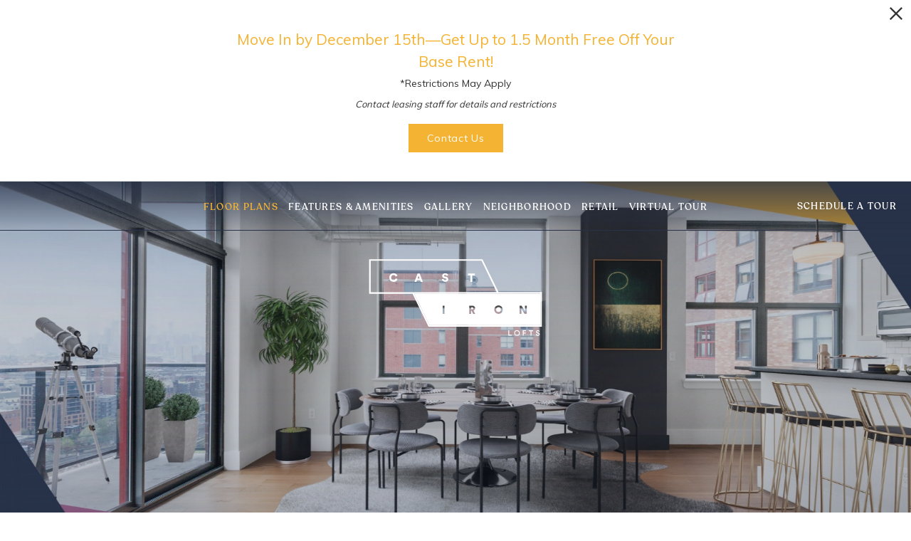

--- FILE ---
content_type: text/html; charset=UTF-8
request_url: https://castironlofts.com/floorplans/cil1_7n/
body_size: 31638
content:
<!DOCTYPE html>
<html xml:lang="en" lang="en" class="no-js">
<head>
<meta charset="UTF-8" />
<!-- Osano -->
<script src="https://cmp.osano.com/6oleRSV9X4tU1m8d/8c86c79d-cd36-4590-9b22-0b513ed84344/osano.js"></script>
<!-- Google Tag Manager -->
<script>(function(w,d,s,l,i){w[l]=w[l]||[];w[l].push({'gtm.start':
new Date().getTime(),event:'gtm.js'});var f=d.getElementsByTagName(s)[0],
j=d.createElement(s),dl=l!='dataLayer'?'&l='+l:'';j.async=true;j.src=
'//www.googletagmanager.com/gtm.js?id='+i+dl;f.parentNode.insertBefore(j,f);
})(window,document,'script','dataLayer','GTM-MP76WCP');</script>
<!-- End Google Tag Manager -->
<!--[if IE]><meta http-equiv="X-UA-Compatible" content="IE=edge"><![endif]-->
<meta name="google-site-verification" content="iOOL4WFUBCfbzY-9FS4xA_unIuo3X2eUHVk3H37oO7o" />
<meta name="description" content="CIL1_7N | Choose to rent from studio, one, two or three-bedroom apartment homes at Cast Iron Lofts. These sophisticated Jersey City apartments are located minutes from Manhattan." />
<meta name="robots" content="index,follow" />
<meta name="author" content="Cast Iron Lofts" />
<meta name="copyright" content="© 2025 Cast Iron Lofts" />
<meta name="generator" content="Jonah Systems, LLC - www.jonahsystems.com" />
<meta name="viewport" content="width=device-width, initial-scale=1">
<meta property="og:title" content="CIL1_7N | Studio, 1, 2, &amp; 3 Bedroom Apartments in Jersey City, New Jersey | Cast Iron Lofts" />
<meta property="og:description" content="CIL1_7N | Choose to rent from studio, one, two or three-bedroom apartment homes at Cast Iron Lofts. These sophisticated Jersey City apartments are located minutes from Manhattan." />
<meta property="og:url" content="https://castironlofts.com/floorplans/cil1_7n/" />
<meta property="og:image" content="https://castironlofts.com/assets/images/cache/castiron_ogimage-1ad6f9921fa6515ef8b185c322feb054.jpg" />
<meta property="og:image:type" content="image/jpeg" />
<meta property="og:image:width" content="1200" />
<meta property="og:image:height" content="630" />
<meta name="twitter:card" content="summary_large_image">
<meta name="twitter:title" content="CIL1_7N | Studio, 1, 2, &amp; 3 Bedroom Apartments in Jersey City, New Jersey | Cast Iron Lofts">
<meta name="twitter:description" content="CIL1_7N | Choose to rent from studio, one, two or three-bedroom apartment homes at Cast Iron Lofts. These sophisticated Jersey City apartments are located minutes from Manhattan.">
<meta name="twitter:image" content="https://castironlofts.com/assets/images/cache/castiron_ogimage-1ad6f9921fa6515ef8b185c322feb054.jpg">
<link rel="apple-touch-icon-precomposed" href="https://castironlofts.com/assets/images/cache/castiron_ipadicon-8bdf83fef405399a9c8d56f1a7b7ee71.jpg" />
<link rel="shortcut icon" href="/assets/images/castiron_favicon.ico" />
<link rel="canonical" href="https://castironlofts.com/floorplans/cil1_7n/" />
<title>CIL1_7N | Studio, 1, 2, &amp; 3 Bedroom Apartments in Jersey City, New Jersey | Cast Iron Lofts</title>
<link rel="stylesheet" href="https://castironlofts.com/views/site/css/styles.css?v=1751381609" media="all">
<link rel="stylesheet" href="https://castironlofts.com/views/site/css/../../../popdown/css/popdown.css?v=1713207473" media="all">
<link rel="stylesheet" href="https://castironlofts.com/views/site/css/popdown.css?v=1751381608" media="all">
<style>#clientLogo0 svg,#clientLogo0 img{height:15px;position:relative;top:6px;}#mainLogo img,#mainLogo svg{width:300px !important;}@media (max-width: 1380px){#mainLogo img,#mainLogo svg{width:250px !important;}}@media (max-width: 1080px){#mainLogo img,#mainLogo svg{width:200px !important;}}@media (max-width: 808px){#mainLogo img,#mainLogo svg{width:150px !important;}}
#jonahLogo svg{width:69px;height:22px;}@media (max-width: 808px){#jonahLogo svg{width:43.125px;height:13.75px;}}</style>
<script>var siteSettings = {"animations":true,"stickyNav":true,"stickyNavType":"desktop_mobile","popup":false,"popdown":true,"mainAccent":"#f4b333","palette":"dark","paletteCustom":"28334a"}</script>
  <style>.grecaptcha-badge{display:none !important;}</style>


<script src="//cdn.jonahdigital.com/widget/dist/widget.min.js?v=1763982988"></script>
</head>
<body>
<!-- Google Tag Manager (noscript) -->
<noscript><iframe src="//www.googletagmanager.com/ns.html?id=GTM-MP76WCP"
height="0" width="0" style="display:none;visibility:hidden"></iframe></noscript>
<!-- End Google Tag Manager (noscript) -->
  <script src="//www.googleadservices.com/pagead/conversion.js"></script>
<input type="hidden" id="contact_us_conversion" value="On" /><input type="hidden" id="contact_us_conversion_id" value="" /><input type="hidden" id="contact_us_conversion_html" value="&lt;script&gt;   fbq(&#039;track&#039;, &#039;Contact&#039;); &lt;/script&gt;" />
<input type="hidden" id="schedule_tour_conversion" value="On" /><input type="hidden" id="schedule_tour_conversion_id" value="" /><input type="hidden" id="schedule_tour_conversion_html" value="&lt;script&gt;   fbq(&#039;track&#039;, &#039;Schedule&#039;); &lt;/script&gt;" />

  <div
    class="popdown-stage"
    id="popdown-outer-stage"
    style="overflow:hidden;"
    data-show="1"
    data-async="0"
    data-fullscreen="0"
    data-count="1"
    data-auto-rotate="0"
      >

      <div class="swiper" id="popdown-inner-stage" style="">
              <div class="swiper-wrapper">
                      
  <div class="swiper-slide popdown-item popdown-item--2" data-palette="light" data-background-color="ffffff">

  <style>.popdown--skin-29{background-color:#ffffff !important;color:#333333 !important}.popdown--skin-29.popdown--4 a.popdown__description *{color:#F4B332 !important}.popdown--skin-29.popdown--4 .popdown__description-arrow svg *{fill:#F4B332 !important}.popdown--skin-29 .popdown__background{background-color:#ffffff !important}.popdown--skin-29 .popdown__description{border-color:#F4B332 !important}.popdown--skin-29 .popdown__description *{color:#333333 !important}.popdown--skin-29 .popdown__title-text{color:#F4B332 !important}.popdown--skin-29 .popdown__disclaimer,.popdown--skin-29 .popdown__close{color:#333333 !important}.popdown--skin-29 .popdown__button-item{border-color:#F4B332 !important}.popdown--skin-29 .popdown__button-item:first-child{background-color:#F4B332 !important;color:#FFFFFF !important}.popdown--skin-29 .popdown__button-item:not(:only-child):last-child{color:#F4B332 !important}</style>
  
  <div id="popdown" data-js-hook="popdown" style="" class="popdown popdown--skin-29 popdown--palette-light popdown--2 no-logo no-image popdown--static" data-show-popdown="true" data-popdown-id="29" data-popdown-campaign-id="" data-popdown-layout="2" data-js-layout="2" role="complementary" aria-label="Pop down alert">
        <div class="popdown__container-wrap">
      <div class="popdown__container">
                        <div class="popdown__content">
          <div class="popdown__content-copy ">

                          <div class="popdown__title  popdown__title--alt-2">
                <div class="popdown__title-text">Move In by December 15th—Get Up to 1.5 Month Free Off Your Base Rent! </div>
                              </div>
                              <div class="popdown__description">
                  <p>*Restrictions May Apply</p>
                                      <div class="popdown__disclaimer">Contact leasing staff for details and restrictions</div>
                                  </div>
                                    </div>

          
                        <div style="display: none;" class="popdown__button"></div>

            <div class="popdown__button-wrap">
                              <a data-js-hook="popdown-button" href="/contact/" target="_self" class="popdown__button-item">Contact Us</a>
                          </div>
          
                  </div>
      </div>
    </div>

          <button type="button" class="popdown__close popdown__close--main" data-js-hook="popdown-close" aria-label="Close Alert">
        <span class="popdown__close-words">Proceed To Website</span>
        <span class="popdown__close-arrow">
          <svg xmlns="http://www.w3.org/2000/svg" viewBox="0 0 44.5 24.34"><polygon points="44.5 2.09 42.41 0 22.25 20.16 2.09 0 0 2.09 22.25 24.34 44.5 2.09"/></svg>
        </span>
        <span class="popdown__close-ex">
          <svg xmlns="http://www.w3.org/2000/svg" width="20" height="20" viewBox="0 0 20 20"><path d="M10,8.33,1.67,0,0,1.67,8.33,10,0,18.33,1.67,20,10,11.67,18.33,20,20,18.33,11.67,10,20,1.67,18.33,0Z"/></svg>
        </span>
      </button>
      </div>
</div>
                  </div>
            <div class="swiper-pagination"></div>
    </div>

    <button type="button" id="popdownToggle" data-position="hidden" class="popdown__alert popdown__alert--" aria-label="Open Pop Down Alert">
      <svg xmlns="http://www.w3.org/2000/svg" width="23.6" height="23.6" viewBox="0 0 23.6 23.6"><path d="M11.8,0A11.8,11.8,0,1,0,23.6,11.8,11.82,11.82,0,0,0,11.8,0Zm0,2A9.8,9.8,0,1,1,2,11.78,9.82,9.82,0,0,1,11.83,2m2,15.32c-.5.2-.9.4-1.2.5a3.59,3.59,0,0,1-1.1.2,2,2,0,0,1-1.4-.5,1.66,1.66,0,0,1-.5-1.2v-.6a3.27,3.27,0,0,1,.1-.6l.6-2.3a7,7,0,0,0,.2-1.1.85.85,0,0,0-.2-.6,1,1,0,0,0-.7-.2.9.9,0,0,0-.5.1c-.1,0-.2.1-.3.1l.2-.7a5.64,5.64,0,0,1,1.2-.4,4.25,4.25,0,0,1,1.1-.2,2.59,2.59,0,0,1,1.4.4,1.66,1.66,0,0,1,.5,1.2,2.69,2.69,0,0,1,0,.5c0,.2,0,.5-.1.7l-.6,2.3a10.53,10.53,0,0,0-.2,1.1.85.85,0,0,0,.2.6,1.17,1.17,0,0,0,.7.2.9.9,0,0,0,.5-.1.76.76,0,0,1,.4-.1Zm-.1-9.2a1.5,1.5,0,0,1-1.1.4,1.5,1.5,0,0,1-1.1-.4,1.28,1.28,0,0,1-.4-1,1.78,1.78,0,0,1,.4-1,1.5,1.5,0,0,1,1.1-.4,1.5,1.5,0,0,1,1.1.4,1.28,1.28,0,0,1,.4,1A1,1,0,0,1,13.7,8.1Z"/></svg>
    </button>
  
  </div>
  <div class="page__wrap" style="position: relative;">
    <header class="header" id="header">
      <div class="header__container">
                          <a href="/schedule-a-tour/" target="_self" class="header__nav-link header__nav-link--misc"
            >
            Schedule a Tour          </a>
                         <a href="tel:8444718652" class="header__nav-link header__nav-link--phone">
            <svg version="1.1" xmlns="http://www.w3.org/2000/svg" xmlns:xlink="http://www.w3.org/1999/xlink" x="0px" y="0px" width="59.811px" height="59.805px" viewBox="0 0 59.811 59.805" enable-background="new 0 0 59.811 59.805" xml:space="preserve">
<path d="M59.214,47.99l-13.143-7.745c-0.683-0.349-1.685-0.19-2.227,0.352l-3.867,3.868c-0.541,0.542-1.612,0.992-2.379,1.001
  c0,0-4.941,0.057-14.129-9.133c-9.188-9.189-9.144-14.147-9.144-14.147c0.007-0.767,0.456-1.838,0.998-2.379l3.296-3.296
  c0.542-0.543,0.724-1.556,0.404-2.254l-7.25-13.638c-0.32-0.697-1.026-0.824-1.567-0.283l-8.99,8.971
  c-0.542,0.54-1.069,1.606-1.171,2.366c0,0-1.754,13.108,16.61,31.475C35.019,61.514,48.124,59.76,48.124,59.76
  c0.76-0.102,1.825-0.628,2.366-1.17l8.98-8.981C60.011,49.067,59.896,48.337,59.214,47.99z"/>
</svg>
            <span class="">844-471-8652</span>
          </a>
                          <button data-js-hook="menu-toggle" id="hamburger" class="header__nav-link header__nav-link--hamburger" aria-label="Open Navigation Menu">
            <span class="hamburger__wrapper">
              <span class="hamburger__bun"></span>
              <span class="hamburger__bun"></span>
              <span class="hamburger__bun"></span>
              <span class="hamburger__bun"></span>
            </span>
          </button>
                <nav class="header__nav">
                      <a href="/floorplans/" target="_self" class="header__nav-link header__nav-link--floor-plans active-trail">Floor Plans</a>
                      <a href="/amenities/" target="_self" class="header__nav-link header__nav-link--features-&-amenities">Features & Amenities</a>
                      <a href="/gallery/" target="_self" class="header__nav-link header__nav-link--gallery">Gallery</a>
                      <a href="/neighborhood/" target="_self" class="header__nav-link header__nav-link--neighborhood">Neighborhood</a>
                      <a href="/retail/" target="_self" class="header__nav-link header__nav-link--retail">Retail</a>
                      <a href="/virtual-tours/" target="_self" class="header__nav-link header__nav-link--virtual-tour">Virtual Tour</a>
                              <div class="header__nav--mobile-only">

                         <a href="tel:8444718652" class="header__text header__text--phone">
                <span class="">844-471-8652</span>
              </a>
                                    <a href="https://goo.gl/maps/pUY4hrszXk42" target="_blank" class="header__text header__text--address">300 Coles Street, Jersey City, NJ 07310</a>
                          <ul class="header__social">
                                                    <li class="header__social-item header__social-item--facebook">
                    <a title="Facebook" href="https://www.facebook.com/CastIronLofts/" target="_blank">
                      <svg xmlns="http://www.w3.org/2000/svg" width="11.54" height="25" viewBox="0 0 11.54 25"><path d="M0,8.24H2.47V4.81C2.47,4.26,2.34,0,7.69,0h3.85V4.4H8.79a1.18,1.18,0,0,0-1.1,1V8.24h3.85c-.14,2.2-.41,4.26-.41,4.26H7.69V25H2.47V12.5H0Z"/></svg>                    </a>
                  </li>
                                                    <li class="header__social-item header__social-item--instagram">
                    <a title="Instagram" href="https://www.instagram.com/castironlofts/" target="_blank">
                      <svg xmlns="http://www.w3.org/2000/svg" width="25" height="25" viewBox="0 0 25 25"><path d="M12.5,2.25c3.34,0,3.73,0,5.05.08a6.55,6.55,0,0,1,2.32.43,3.85,3.85,0,0,1,1.44.93,3.73,3.73,0,0,1,.93,1.44,6.79,6.79,0,0,1,.43,2.32c.06,1.32.08,1.71.08,5.05s0,3.73-.08,5.05a6.55,6.55,0,0,1-.43,2.32,3.77,3.77,0,0,1-.93,1.44,3.87,3.87,0,0,1-1.44.94,7,7,0,0,1-2.32.43c-1.32.06-1.71.07-5.05.07s-3.73,0-5-.07a7,7,0,0,1-2.32-.43,3.79,3.79,0,0,1-1.44-.94,3.79,3.79,0,0,1-.94-1.44,7,7,0,0,1-.43-2.32c-.06-1.32-.07-1.71-.07-5.05s0-3.73.07-5a7,7,0,0,1,.43-2.32,3.87,3.87,0,0,1,.94-1.44,3.66,3.66,0,0,1,1.44-.93,6.79,6.79,0,0,1,2.32-.43c1.32-.07,1.71-.08,5.05-.08M12.5,0C9.1,0,8.68,0,7.34.07a9.4,9.4,0,0,0-3,.58A6.05,6.05,0,0,0,2.1,2.1,6.18,6.18,0,0,0,.65,4.31a9.41,9.41,0,0,0-.58,3C0,8.68,0,9.1,0,12.5s0,3.82.07,5.15a9.47,9.47,0,0,0,.58,3A6.05,6.05,0,0,0,2.1,22.9a6.18,6.18,0,0,0,2.21,1.45,9.41,9.41,0,0,0,3,.58C8.68,25,9.1,25,12.5,25s3.82,0,5.16-.07a9.4,9.4,0,0,0,3-.58,6.09,6.09,0,0,0,2.22-1.45,6.15,6.15,0,0,0,1.44-2.21,9.15,9.15,0,0,0,.58-3C25,16.32,25,15.9,25,12.5s0-3.82-.07-5.16a9.14,9.14,0,0,0-.58-3,6.19,6.19,0,0,0-1.44-2.22A6.28,6.28,0,0,0,20.69.65a9.08,9.08,0,0,0-3-.58C16.32,0,15.89,0,12.5,0Zm0,6.08a6.42,6.42,0,1,0,6.42,6.42A6.43,6.43,0,0,0,12.5,6.08Zm0,10.59a4.17,4.17,0,1,1,4.17-4.17A4.17,4.17,0,0,1,12.5,16.67ZM19.17,4.33a1.5,1.5,0,1,0,1.5,1.49A1.5,1.5,0,0,0,19.17,4.33Z"/></svg>                    </a>
                  </li>
                              </ul>
                      </div>
        </nav>
      </div>
    </header>
    <div class="header__logo">
      <a href="/" id="mainLogo">
        <img class="header__logo-asset" src="https://castironlofts.com/assets/images/castiron_logo.svg" title="Cast Iron Lofts" alt="Cast Iron Lofts" />
      </a>
    </div>
  <div class="page-banner">
    <div class="page-banner__image" style="background-image: url(https://castironlofts.com/assets/images/cache/CIL-Website-Headers-3-1b6234ac745c2a14e44d37f02bfe9595.jpg);">
                          <div class="page-banner__overlay page-banner__overlay--top" style="opacity: 0.4"></div>
                          <div class="page-banner__overlay page-banner__overlay--bottom" style="opacity: 0.4"></div>
            </div>
    <div class="page-title">
      <div class="page-title__container">
        <div class="page-title__column page-title__column--border"><div></div></div>
        <div class="page-title__column page-title__column--title">
                      <p class="page-title__title">Availability</p>
                  </div>
        <div class="page-title__column page-title__column--border"><div></div></div>
      </div>
    </div>
  </div>
      <div class="page-title__button-container">
              <a class="page-title__button page-title__button--left" href="/floorplans/" target="_self">
          « Back        </a>
      
              <a class="page-title__button page-title__button--right" href="https://castironlofts.com/virtual-tours/" target="_self">
          Virtual Tours        </a>
          </div>
  <div class="page">
  <div class="page__container page__container--floorplans-full">
    
    <div><section id="jd-fp-app" class="jd-fp jd-fp--shade-light jd-fp--title-font-heading jd-fp--ui-font-ui">
	<link rel="stylesheet" href="/fp-assets/css/app.css?v=1757001229">
<style>.jd-fp{--jd-fp-ui-font-import-url:https://fonts.googleapis.com/css2?family=Roboto:wght@400;700&display=swap;--jd-fp-ui-font-family:"Roboto", sans-serif;;--jd-fp-background-color:#ffffff;--jd-fp-text-color:#333333;--jd-fp-brand-color:#f4b333;--jd-fp-heading-font-family:"Recoleta",sans-serif;;--jd-fp-brand-color-rgb:244,179,51;}</style>	<script type="application/json" id="jd-fp-data-script-app">{"version":"1.6.1","base_uri":"\/floorplans\/","config":{"css":{"ui-font-import-url":"https:\/\/fonts.googleapis.com\/css2?family=Roboto:wght@400;700&display=swap","ui-font-family":"\"Roboto\", sans-serif;","background-color":"#ffffff","text-color":"#333333","brand-color":"#f4b333","heading-font-family":"\"Recoleta\",sans-serif;","brand-color-rgb":"244,179,51"},"classes":{"tab":"floorplan-tab","tab-active":"floorplan-tab--active","button":"floorplan-button","button-active":"floorplan-button--active","floorplan-description":"page__content page__content--align-center"},"settings":{"single_title_tag":"h1","use_button_icons":true,"base_tour_url":"\/schedule-a-tour\/","tour-form-include":"public_html\/views\/site\/pages\/includes\/form\/schedule-a-tour.php","tour-form-data":{"bUseRecaptcha":true},"tour_text":"Schedule a Tour","tour_url":"\/schedule-a-tour\/","tour_target":"_self","scroll_offset_selector":"#header"}},"css_imports":{"ui-font-import-url":"https:\/\/fonts.googleapis.com\/css2?family=Roboto:wght@400;700&display=swap"},"disable_ui":[],"filter_ids":[],"icons":{"360-tour":"<svg xmlns=\"http:\/\/www.w3.org\/2000\/svg\" viewBox=\"0 0 24 24\"><path d=\"M6.106 3.679c-1.365 0-2.145.877-2.193.975-.293.292-.244.73.048 1.023a.707.707 0 0 0 1.024-.048s.439-.44 1.121-.44c.537 0 .78.196.78.586 0 .487-.536.585-.73.585H5.91c-.39 0-.73.341-.73.731s.34.731.73.731c.439 0 1.219.147 1.219.585 0 .537-.585.585-.926.585-.78 0-1.219-.438-1.219-.438-.244-.293-.731-.293-1.024-.05-.292.244-.34.732-.097 1.025.097.097.877.975 2.34.975 1.414 0 2.389-.83 2.389-2.048 0-.585-.244-1.072-.683-1.462.244-.342.439-.732.439-1.22 0-1.267-.926-2.095-2.243-2.095ZM17.855 3.679a2.414 2.414 0 0 0-2.438 2.437v1.95c0 1.365 1.073 2.438 2.438 2.438s2.437-1.073 2.437-2.438v-1.95a2.414 2.414 0 0 0-2.437-2.437Zm.975 4.387c0 .536-.439.975-.975.975s-.975-.439-.975-.975v-1.95c0-.536.439-.975.975-.975s.975.439.975.975v1.95ZM12.005 5.629h-.146c.487-.439 1.023-.488 1.121-.488.39 0 .731-.341.682-.78.05-.39-.292-.682-.73-.682-1.17.049-3.365 1.023-3.365 4.241v.146c0 1.365 1.073 2.438 2.438 2.438s2.437-1.073 2.437-2.438S13.37 5.63 12.005 5.63Zm0 3.412c-.536 0-.975-.439-.975-.975s.439-.975.975-.975.975.439.975.975-.439.975-.975.975ZM11.981 14.603a1.04 1.04 0 0 0-.715-.317.998.998 0 0 0-.985.986c0 .252.115.513.318.716l.492.491c-6.272-.143-9.12-1.708-9.12-2.187 0-.203.867-.981 3.523-1.566l.014-.487a15.23 15.23 0 0 1-2.263-.818l-.096-.044-.098.037C1.084 12.152 0 13.174 0 14.292c0 1.988 3.44 4.014 11.108 4.16l-.558.558a.958.958 0 0 0 0 1.384.974.974 0 0 0 .69.295.975.975 0 0 0 .693-.295l2.203-2.204a.955.955 0 0 0 .002-1.38l-2.157-2.207ZM20.95 11.414l-.108-.04-.1.054c-.6.323-1.357.612-2.25.86l.013.487c2.656.585 3.524 1.363 3.524 1.563-.023.186-1.028 1.255-5.263 1.86a1.01 1.01 0 0 0-.854 1.112 1.016 1.016 0 0 0 1.12.853C21.655 17.452 24 16.15 24 14.293c0-1.119-1.084-2.14-3.05-2.879Z\"\/><\/svg>","arrow-down":"<?xml version=\"1.0\" encoding=\"utf-8\"?>\n<!-- Generator: Adobe Illustrator 27.2.0, SVG Export Plug-In . SVG Version: 6.00 Build 0)  -->\n<svg version=\"1.1\" id=\"Layer_1\" xmlns=\"http:\/\/www.w3.org\/2000\/svg\" xmlns:xlink=\"http:\/\/www.w3.org\/1999\/xlink\" x=\"0px\" y=\"0px\"\n\t viewBox=\"0 0 24 24\" style=\"enable-background:new 0 0 24 24;\" xml:space=\"preserve\">\n<path d=\"M17,9.2c-0.2-0.2-0.4-0.3-0.7-0.3S15.8,9,15.6,9.2L12,12.7L8.5,9.2C8.3,9,8,8.9,7.8,8.9S7.2,9,7.1,9.2\n\tC7,9.3,6.9,9.4,6.8,9.5S6.8,9.7,6.8,9.9c0,0.1,0,0.3,0.1,0.4c0.1,0.1,0.1,0.2,0.2,0.3l4.2,4.2c0.1,0.1,0.2,0.2,0.3,0.2\n\tc0.1,0.1,0.3,0.1,0.4,0.1s0.3,0,0.4-0.1c0.1-0.1,0.2-0.1,0.3-0.2l4.3-4.2c0.1-0.1,0.2-0.2,0.2-0.3c0.1-0.1,0.1-0.3,0.1-0.4\n\tc0-0.1,0-0.3-0.1-0.4C17.2,9.4,17.1,9.3,17,9.2z\"\/>\n<\/svg>\n","arrow-left":"<?xml version=\"1.0\" encoding=\"utf-8\"?>\n<!-- Generator: Adobe Illustrator 27.2.0, SVG Export Plug-In . SVG Version: 6.00 Build 0)  -->\n<svg version=\"1.1\" id=\"Layer_1\" xmlns=\"http:\/\/www.w3.org\/2000\/svg\" xmlns:xlink=\"http:\/\/www.w3.org\/1999\/xlink\" x=\"0px\" y=\"0px\"\n\t viewBox=\"0 0 24 24\" style=\"enable-background:new 0 0 24 24;\" xml:space=\"preserve\">\n<path d=\"M14.9,17c0.2-0.2,0.3-0.4,0.3-0.7s-0.1-0.5-0.3-0.7L11.3,12l3.5-3.5C15,8.3,15.1,8,15.1,7.7S15,7.2,14.9,7\n\tc-0.1-0.1-0.2-0.2-0.3-0.2s-0.3-0.1-0.4-0.1c-0.1,0-0.3,0-0.4,0.1c-0.1,0.1-0.2,0.1-0.3,0.2l-4.2,4.2C9.1,11.4,9,11.5,9,11.6\n\tc-0.1,0.1-0.1,0.3-0.1,0.4s0,0.3,0.1,0.4c0.1,0.1,0.1,0.2,0.2,0.3l4.2,4.3c0.1,0.1,0.2,0.2,0.3,0.2c0.1,0.1,0.3,0.1,0.4,0.1\n\tc0.1,0,0.3,0,0.4-0.1C14.7,17.1,14.8,17.1,14.9,17z\"\/>\n<\/svg>\n","arrow-right":"<?xml version=\"1.0\" encoding=\"utf-8\"?>\n<!-- Generator: Adobe Illustrator 27.2.0, SVG Export Plug-In . SVG Version: 6.00 Build 0)  -->\n<svg version=\"1.1\" id=\"Layer_1\" xmlns=\"http:\/\/www.w3.org\/2000\/svg\" xmlns:xlink=\"http:\/\/www.w3.org\/1999\/xlink\" x=\"0px\" y=\"0px\"\n\t viewBox=\"0 0 24 24\" style=\"enable-background:new 0 0 24 24;\" xml:space=\"preserve\">\n<path d=\"M9.2,7C9,7.2,8.9,7.5,8.9,7.7S9,8.3,9.2,8.4l3.5,3.6l-3.5,3.5C9,15.8,8.9,16,8.9,16.3c0,0.3,0.1,0.5,0.3,0.7\n\tc0.1,0.1,0.2,0.2,0.3,0.2s0.3,0.1,0.4,0.1c0.1,0,0.3,0,0.4-0.1c0.1-0.1,0.2-0.1,0.3-0.2l4.2-4.2c0.1-0.1,0.2-0.2,0.2-0.3\n\tc0.1-0.1,0.1-0.3,0.1-0.4s0-0.3-0.1-0.4c-0.1-0.1-0.1-0.2-0.2-0.3L10.6,7c-0.1-0.1-0.2-0.2-0.3-0.2C10.2,6.8,10,6.7,9.9,6.7\n\tc-0.1,0-0.3,0-0.4,0.1C9.4,6.9,9.3,6.9,9.2,7z\"\/>\n<\/svg>\n","arrow-up":"<?xml version=\"1.0\" encoding=\"utf-8\"?>\n<!-- Generator: Adobe Illustrator 27.2.0, SVG Export Plug-In . SVG Version: 6.00 Build 0)  -->\n<svg version=\"1.1\" id=\"Layer_1\" xmlns=\"http:\/\/www.w3.org\/2000\/svg\" xmlns:xlink=\"http:\/\/www.w3.org\/1999\/xlink\" x=\"0px\" y=\"0px\"\n\t viewBox=\"0 0 24 24\" style=\"enable-background:new 0 0 24 24;\" xml:space=\"preserve\">\n<path d=\"M7.1,14.8c0.2,0.2,0.4,0.3,0.7,0.3c0.3,0,0.5-0.1,0.7-0.3l3.6-3.5l3.5,3.5c0.2,0.2,0.4,0.3,0.7,0.3c0.3,0,0.5-0.1,0.7-0.3\n\tc0.1-0.1,0.2-0.2,0.2-0.3s0.1-0.3,0.1-0.4c0-0.1,0-0.3-0.1-0.4c-0.1-0.1-0.1-0.2-0.2-0.3l-4.2-4.2C12.7,9.1,12.6,9,12.4,9\n\tc-0.1-0.1-0.3-0.1-0.4-0.1s-0.3,0-0.4,0.1c-0.1,0.1-0.2,0.1-0.3,0.2l-4.3,4.2c-0.1,0.1-0.2,0.2-0.2,0.3c-0.1,0.1-0.1,0.3-0.1,0.4\n\tc0,0.1,0,0.3,0.1,0.4C6.9,14.6,7,14.7,7.1,14.8z\"\/>\n<\/svg>\n","award":"<svg xmlns=\"http:\/\/www.w3.org\/2000\/svg\" viewBox=\"0 0 24 24\"><path d=\"M17.545 15.574a2.223 2.223 0 0 0 .299-2.225.26.26 0 0 1 .207-.357 2.229 2.229 0 0 0 1.918-1.848 2.228 2.228 0 0 0-1.17-2.392.256.256 0 0 1-.136-.186.26.26 0 0 1 .064-.222c.67-.723.783-1.8.28-2.648a2.227 2.227 0 0 0-2.434-1.08c-.104.022-.179-.018-.224-.056s-.098-.105-.094-.211a2.227 2.227 0 0 0-1.486-2.208 2.229 2.229 0 0 0-2.56.736c-.131.167-.283.168-.414 0a2.229 2.229 0 0 0-2.56-.736 2.226 2.226 0 0 0-1.486 2.208.254.254 0 0 1-.094.211.256.256 0 0 1-.224.056 2.227 2.227 0 0 0-2.434 1.08 2.226 2.226 0 0 0 .28 2.648.26.26 0 0 1 .064.222.256.256 0 0 1-.136.186 2.228 2.228 0 0 0-1.17 2.392 2.229 2.229 0 0 0 1.918 1.848c.08.01.151.057.191.128.041.07.047.155.015.23a2.218 2.218 0 0 0 .282 2.195L3.86 20h3.498l1.491 3.27 3.137-5.227 3.136 5.228L16.612 20h3.498l-2.566-4.427Zm-11.54-4.777c-.022-.124.024-.217.136-.277a2.25 2.25 0 0 0 1.17-1.606 2.247 2.247 0 0 0-.55-1.911c-.085-.095-.096-.198-.033-.308.063-.109.154-.153.282-.125a2.233 2.233 0 0 0 1.928-.479 2.24 2.24 0 0 0 .807-1.816.243.243 0 0 1 .173-.257c.117-.042.218-.016.297.085.861 1.11 2.707 1.109 3.57 0a.242.242 0 0 1 .297-.085c.112.033.184.14.173.256-.028.698.27 1.37.807 1.816a2.244 2.244 0 0 0 1.929.479c.127-.027.218.016.282.125.064.11.052.214-.033.308a2.248 2.248 0 0 0-.55 1.91 2.25 2.25 0 0 0 1.17 1.607c.113.059.158.152.136.277-.022.125-.097.197-.222.214a2.252 2.252 0 0 0-1.65 1.11 2.244 2.244 0 0 0-.136 1.982c.048.117.023.218-.074.3-.098.08-.203.088-.308.02a2.247 2.247 0 0 0-1.977-.21 2.253 2.253 0 0 0-1.38 1.433c-.076.242-.421.242-.499 0a2.248 2.248 0 0 0-1.379-1.431 2.249 2.249 0 0 0-1.975.21c-.108.069-.21.062-.309-.02-.096-.082-.122-.183-.075-.3a2.249 2.249 0 0 0-.135-1.982 2.248 2.248 0 0 0-1.65-1.111c-.125-.017-.201-.09-.222-.214ZM7.357 18H7.33l.89-1.535c.423.006.852-.104 1.239-.348a.255.255 0 0 1 .229-.024c.055.02.127.065.159.166.089.286.236.54.42.76L9.084 18.99A2.007 2.007 0 0 0 7.357 18Zm9.255 0c-.714 0-1.372.383-1.726.99l-1.17-1.949c.193-.225.348-.486.441-.782a.255.255 0 0 1 .16-.166.25.25 0 0 1 .229.025c.369.237.786.346 1.203.347l.89 1.535h-.027Z\"\/><\/svg>","bath":"<svg xmlns=\"http:\/\/www.w3.org\/2000\/svg\" viewBox=\"0 0 24 24\"><path fill=\"#202020\" d=\"M22 12H4.999V6.407c-.003-.36.092-.714.275-1.021a2.009 2.009 0 0 1 1.914-.966 3.474 3.474 0 0 0 .838 3.556l1.06 1.06.072.065c.178.147.4.228.635.228h.002a.988.988 0 0 0 .705-.293L14.032 5.5a.994.994 0 0 0 .002-1.416l-1.06-1.06a3.477 3.477 0 0 0-4.53-.342c-.468-.183-.93-.235-1.461-.273a3.966 3.966 0 0 0-2.82 1.175A3.965 3.965 0 0 0 3 6.41V12H2a1 1 0 0 0 0 2h1v3.002a3.002 3.002 0 0 0 2 2.813V21a1 1 0 0 0 2 0v-1h10v1a1 1 0 0 0 2 0v-1.185A3.003 3.003 0 0 0 21 17v-3h1a1 1 0 0 0 0-2ZM9.438 4.44h.001a1.504 1.504 0 0 1 2.122 0l.353.353-2.121 2.122-.353-.354a1.504 1.504 0 0 1-.001-2.121ZM19 14v2.999c-.001.552-.45 1-1 1.001H6a1 1 0 0 1-1-1v-3h14Z\"\/><\/svg>","bed":"<svg xmlns=\"http:\/\/www.w3.org\/2000\/svg\" viewBox=\"0 0 24 24\"><g fill=\"#202020\"><path d=\"M20 6.5h-8c-.551 0-1 .449-1 1v6H3v-8c0-.551-.449-1-1-1s-1 .449-1 1v13a1 1 0 0 0 2 0v-3h18v3a1 1 0 0 0 2 0v-9c0-1.654-1.346-3-3-3Zm0 2a1 1 0 0 1 1 1v4h-8v-5h7Z\"\/><path d=\"M7.004 12.5c.573 0 1.152-.164 1.663-.505l.003-.003a3.014 3.014 0 0 0 .82-4.123 3.004 3.004 0 0 0-4.158-.863A3 3 0 0 0 7.004 12.5Zm.828-2.444A1.001 1.001 0 1 1 6.17 8.944a1.001 1.001 0 0 1 1.662 1.112Z\"\/><\/g><\/svg>","bell":"<svg xmlns=\"http:\/\/www.w3.org\/2000\/svg\" viewBox=\"0 0 24 24\"><path d=\"M20 17h-1.28L18 14.838V10c0-2.79-1.916-5.134-4.5-5.803V3.5a1.5 1.5 0 0 0-3 0v.697C7.916 4.866 6 7.21 6 10v4.838L5.28 17H4v2h6.277A1.98 1.98 0 0 0 10 20a2 2 0 1 0 4 0 1.98 1.98 0 0 0-.277-1H20v-2ZM7.387 17 8 15.162V10c0-2.206 1.794-4 4-4s4 1.794 4 4v5.162L16.612 17H7.387Z\"\/><\/svg>","bookmark":"<svg xmlns=\"http:\/\/www.w3.org\/2000\/svg\" viewBox=\"0 0 24 24\"><path d=\"m4 22 .01-18.002c0-1.101.897-1.998 2-1.998H18c1.103 0 2 .897 2 2v18l-8-3-8 3Zm8-5.137 6 2.25V4H6.01l-.008 15.113L12 16.863Z\"\/><\/svg>","calendar":"<svg xmlns=\"http:\/\/www.w3.org\/2000\/svg\" viewBox=\"0 0 24 24\"><path d=\"M6 1h2v4H6zM16 1h2v4h-2z\"\/><path d=\"M19 3H5c-1.1 0-2 .9-2 2v14c0 1.1.9 2 2 2h14c1.1 0 2-.9 2-2V5c0-1.1-.9-2-2-2Zm0 16H5V9h14v10Zm0-12H5V5h14v2Z\"\/><\/svg>","camera":"<?xml version=\"1.0\" encoding=\"utf-8\"?>\n<!-- Generator: Adobe Illustrator 27.2.0, SVG Export Plug-In . SVG Version: 6.00 Build 0)  -->\n<svg version=\"1.1\" id=\"Layer_1\" xmlns=\"http:\/\/www.w3.org\/2000\/svg\" xmlns:xlink=\"http:\/\/www.w3.org\/1999\/xlink\" x=\"0px\" y=\"0px\"\n\t viewBox=\"0 0 48 48\" style=\"enable-background:new 0 0 48 48;\" xml:space=\"preserve\">\n<path d=\"M21,7.8c-1.9,0-3.7,1-4.6,2.7l-0.7,1.3c-0.3,0.6-0.9,0.9-1.5,0.9h-3c-3.7,0-6.8,2.9-6.8,6.5v13.8c0,3.6,3,6.5,6.8,6.5h25.5\n\tc3.7,0,6.8-2.9,6.8-6.5V19.2c0-3.6-3-6.5-6.8-6.5h-3c-0.6,0-1.2-0.3-1.5-0.9l-0.7-1.3c-0.9-1.7-2.6-2.7-4.6-2.7H21z M21,11.1h6\n\tc0.6,0,1.2,0.3,1.5,0.9l0.7,1.3c0.9,1.7,2.6,2.7,4.6,2.7h3c1.9,0,3.4,1.5,3.4,3.2v13.8c0,1.8-1.5,3.2-3.4,3.2H11.3\n\tc-1.9,0-3.4-1.5-3.4-3.2V19.2c0-1.8,1.5-3.2,3.4-3.2h3c1.9,0,3.7-1,4.6-2.7l0.7-1.3C19.8,11.4,20.4,11.1,21,11.1z M24,17.6\n\tc-4.7,0-8.5,3.6-8.5,8.1s3.8,8.1,8.5,8.1s8.5-3.6,8.5-8.1S28.7,17.6,24,17.6z M24,20.8c2.8,0,5.1,2.2,5.1,4.9s-2.3,4.9-5.1,4.9\n\ts-5.1-2.2-5.1-4.9S21.2,20.8,24,20.8z\"\/>\n<\/svg>\n","checkmark":"<?xml version=\"1.0\" encoding=\"utf-8\"?>\n<!-- Generator: Adobe Illustrator 24.0.1, SVG Export Plug-In . SVG Version: 6.00 Build 0)  -->\n<svg version=\"1.1\"  xmlns=\"http:\/\/www.w3.org\/2000\/svg\" xmlns:xlink=\"http:\/\/www.w3.org\/1999\/xlink\" x=\"0px\" y=\"0px\"\n\t viewBox=\"0 0 1550 1188\" style=\"enable-background:new 0 0 1550 1188;\" xml:space=\"preserve\">\n<path d=\"M1550,232c0,26.7-9.3,49.3-28,68l-724,724l-136,136c-18.7,18.7-41.3,28-68,28s-49.3-9.3-68-28l-136-136L28,662\n\tC9.3,643.3,0,620.7,0,594s9.3-49.3,28-68l136-136c18.7-18.7,41.3-28,68-28s49.3,9.3,68,28l294,295l656-657c18.7-18.7,41.3-28,68-28\n\ts49.3,9.3,68,28l136,136C1540.7,182.7,1550,205.3,1550,232z\"\/>\n<\/svg>\n","cost":"<?xml version=\"1.0\" encoding=\"utf-8\"?>\n<!-- Generator: Adobe Illustrator 27.2.0, SVG Export Plug-In . SVG Version: 6.00 Build 0)  -->\n<svg version=\"1.1\" id=\"Layer_1\" xmlns=\"http:\/\/www.w3.org\/2000\/svg\" xmlns:xlink=\"http:\/\/www.w3.org\/1999\/xlink\" x=\"0px\" y=\"0px\"\n\t viewBox=\"0 0 24 24\" style=\"enable-background:new 0 0 24 24;\" xml:space=\"preserve\">\n<path d=\"M4.2,1.6c-1.1,0-2,0.9-2,2v13.9c0,1.1,0.9,2,2,2h9.9v-2H4.2V3.6h13.9v4h2v-4c0-1.1-0.9-2-2-2H4.2z M8.2,5.6v2h5.9v-2H8.2z\n\t M18.6,9.8v1.4c-0.3,0-2.2,0.4-2.2,2.7c0,3.3,3.4,2.3,3.4,4.5c0,1.1-0.7,1.1-0.9,1.1c-0.1,0-1,0.1-1-1.6h-1.9c0,2.9,2.1,3.1,2.4,3.1\n\tv1.3h1v-1.3c0.3,0,2.2-0.4,2.2-2.7c0-3.2-3.4-2.6-3.4-4.5c0-1.1,0.6-1.2,0.7-1.2c0.2,0,0.8,0.2,0.8,1.6h1.9c0-2.6-1.8-3-2.1-3.1V9.8\n\tH18.6z\"\/>\n<\/svg>\n","dollar-sign":"<?xml version=\"1.0\" encoding=\"utf-8\"?>\n<!-- Generator: Adobe Illustrator 26.5.2, SVG Export Plug-In . SVG Version: 6.00 Build 0)  -->\n<svg version=\"1.1\" id=\"Layer_1\" xmlns=\"http:\/\/www.w3.org\/2000\/svg\" xmlns:xlink=\"http:\/\/www.w3.org\/1999\/xlink\" x=\"0px\" y=\"0px\"\n\t viewBox=\"0 0 32 32\" style=\"enable-background:new 0 0 32 32;\" xml:space=\"preserve\">\n<path d=\"M18.7,14.7h-5.3c-0.7,0-1.4-0.3-1.9-0.8c-0.5-0.5-0.8-1.2-0.8-1.9s0.3-1.4,0.8-1.9c0.5-0.5,1.1-0.7,1.7-0.8l6.8,0\n\tc0.4,0,0.7,0.1,0.9,0.4s0.4,0.6,0.4,0.9c0,0.4,0.1,0.7,0.4,0.9c0.5,0.5,1.4,0.5,1.9,0c0.2-0.2,0.4-0.5,0.4-0.8l0-0.1\n\tc0-1.1-0.4-2.1-1.2-2.8S21.1,6.7,20,6.7h-2.7V4c0-0.4-0.1-0.7-0.4-0.9c-0.2-0.2-0.6-0.4-0.9-0.4l-0.1,0c-0.3,0-0.6,0.2-0.8,0.4\n\tc-0.3,0.3-0.4,0.6-0.4,0.9v2.7h-1.3c-1.4,0-2.8,0.6-3.8,1.6C8.6,9.2,8,10.6,8,12c0,1.4,0.6,2.8,1.6,3.8c0.9,0.9,2.2,1.5,3.5,1.6\n\tl5.6,0c0.7,0,1.4,0.3,1.9,0.8c0.5,0.5,0.8,1.2,0.8,1.9c0,0.7-0.3,1.4-0.8,1.9c-0.5,0.5-1.2,0.8-1.9,0.8H12c-0.4,0-0.7-0.1-0.9-0.4\n\tc-0.2-0.2-0.4-0.5-0.4-0.8l0-0.2c0-0.4-0.1-0.7-0.4-0.9C10,20.1,9.7,20,9.3,20c-0.4,0-0.7,0.1-0.9,0.4C8.1,20.6,8,21,8,21.3\n\tc0,1.1,0.4,2.1,1.2,2.8c0.7,0.7,1.6,1.1,2.6,1.2l2.9,0V28c0,0.4,0.1,0.7,0.4,0.9c0.2,0.2,0.6,0.4,0.9,0.4s0.7-0.1,0.9-0.4\n\tc0.3-0.3,0.4-0.6,0.4-0.9v-2.7h1.3c1.4,0,2.8-0.6,3.8-1.6c1-1,1.6-2.3,1.6-3.8c0-1.4-0.6-2.8-1.6-3.8C21.4,15.2,20.1,14.7,18.7,14.7\n\tz M8.5,12C8.5,12,8.5,12,8.5,12C8.5,12,8.5,12,8.5,12L8.5,12z M8.5,21.3C8.5,21.3,8.5,21.3,8.5,21.3C8.5,21.3,8.5,21.3,8.5,21.3\n\tC8.5,21.3,8.5,21.3,8.5,21.3z M23.5,20C23.5,20,23.5,20,23.5,20C23.5,20,23.5,20,23.5,20C23.5,20,23.5,20,23.5,20z\"\/>\n<\/svg>\n","filters":"<svg xmlns=\"http:\/\/www.w3.org\/2000\/svg\" viewBox=\"0 0 24 24\"><path d=\"M15 4h7v2h-7zM20 11h2v2h-2zM12 18h10v2H12zM10 8c1.654 0 3-1.346 3-3s-1.346-3-3-3a2.995 2.995 0 0 0-2.816 2H2v2h5.184A2.995 2.995 0 0 0 10 8Zm0-4c.551 0 1 .449 1 1s-.449 1-1 1-1-.449-1-1 .449-1 1-1ZM15 15c1.654 0 3-1.346 3-3s-1.346-3-3-3a2.995 2.995 0 0 0-2.816 2H2v2h10.184A2.995 2.995 0 0 0 15 15Zm0-4a1 1 0 0 1 0 2 1 1 0 0 1 0-2ZM7 16a2.995 2.995 0 0 0-2.816 2H2v2h2.184A2.995 2.995 0 0 0 7 22c1.654 0 3-1.346 3-3s-1.346-3-3-3Zm0 4a1 1 0 0 1 0-2 1 1 0 0 1 0 2Z\"\/><\/svg>","finishes":"<?xml version=\"1.0\" encoding=\"utf-8\"?>\n<!-- Generator: Adobe Illustrator 27.2.0, SVG Export Plug-In . SVG Version: 6.00 Build 0)  -->\n<svg version=\"1.1\" id=\"Layer_1\" xmlns=\"http:\/\/www.w3.org\/2000\/svg\" xmlns:xlink=\"http:\/\/www.w3.org\/1999\/xlink\" x=\"0px\" y=\"0px\"\n\t viewBox=\"0 0 16 17\" style=\"enable-background:new 0 0 16 17;\" xml:space=\"preserve\">\n<path d=\"M13.1,6C14.1,6,15,6.8,15,7.9v5.7c0,1.1-0.9,1.9-1.9,1.9H7.4c-1.1,0-1.9-0.9-1.9-1.9V7.9C5.5,6.8,6.3,6,7.4,6H13.1z\n\t M7.1,14.2c0.1,0,0.2,0.1,0.3,0.1h1.3l5.1-5.1V7.9c0-0.1,0-0.2-0.1-0.3L7.1,14.2z M9.5,14.2h1.6l2.5-2.5V10L9.5,14.2z M12.1,14.2h1\n\tc0.4,0,0.6-0.3,0.6-0.6v-1L12.1,14.2z M6.7,11.9v1.6l6.4-6.4h-1.6L6.7,11.9z M8.6,1.5c0.5,0,1,0.2,1.3,0.6c0.4,0.4,0.6,0.8,0.6,1.3\n\tV4c0,0.4-0.3,0.6-0.6,0.6C9.6,4.7,9.3,4.4,9.3,4V3.4c0-0.2-0.1-0.3-0.2-0.5C9,2.8,8.8,2.8,8.6,2.8H2.9C2.7,2.8,2.6,2.8,2.5,3\n\tC2.3,3.1,2.3,3.2,2.3,3.4v5.7c0,0.2,0.1,0.3,0.2,0.4c0.1,0.1,0.3,0.2,0.5,0.2h0.6c0.4,0,0.6,0.3,0.6,0.6c0,0.4-0.3,0.6-0.6,0.6H2.9\n\tc-0.5,0-1-0.2-1.3-0.6C1.2,10.1,1,9.6,1,9.1V3.4c0-0.5,0.2-1,0.6-1.3s0.8-0.6,1.3-0.6H8.6z M6.7,9.4V11l3.8-3.8H8.9L6.7,9.4z\n\t M7.4,7.2C7,7.2,6.7,7.5,6.7,7.9v0.6L8,7.2H7.4z M4.8,7.9H3.5V6.6h1.3V7.9z M4.8,5.3H3.5V4h1.3V5.3z M7.4,5.3H6.1V4h1.3V5.3z\"\/>\n<\/svg>\n","flag":"<svg xmlns=\"http:\/\/www.w3.org\/2000\/svg\" viewBox=\"0 0 24 24\"><path d=\"M20.585 4.189a1 1 0 0 0-.901-.138C19.655 4.061 16.812 5 15 5c-1.264 0-2.093-.415-3.053-.894C10.911 3.587 9.736 3 8 3c-1.097 0-2.178.261-3 .53V3a1 1 0 0 0-2 0v18a1 1 0 1 0 2 0v-5.345C5.67 15.391 6.852 15 8 15c1.264 0 2.093.414 3.053.894C12.089 16.415 13.263 17 15 17c2.138 0 5.188-1.009 5.316-1.052A.999.999 0 0 0 21 15V5a1 1 0 0 0-.415-.811ZM19 14.261c-.96.279-2.732.739-4 .739-1.264 0-2.093-.414-3.053-.894C10.911 13.585 9.736 13 8 13c-1.097 0-2.178.26-3 .53V5.654C5.67 5.39 6.852 5 8 5c1.264 0 2.093.415 3.053.894C12.089 6.413 13.263 7 15 7c1.28 0 2.889-.362 4-.662v7.923Z\"\/><\/svg>","flame":"<svg xmlns=\"http:\/\/www.w3.org\/2000\/svg\" viewBox=\"0 0 24 24\"><path d=\"M19.998 14.816a8.354 8.354 0 0 0-.05-.732l-.011-.16h-.01c-.303-2.312-1.5-4.516-2.405-6.187-.23-.424-.446-.821-.627-1.184l-.686-1.37-.979 1.178a3.764 3.764 0 0 0-.41.631c-1.233-2.416-1.863-4.285-1.871-4.308l-.513-1.534-1.143 1.143C10.995 2.591 4 9.647 4 15c0 4.411 3.589 8 8 8 4.098 0 7.486-3.097 7.946-7.075l.124-.018-.072-1.09ZM10 19c0-1.451.873-2.96 1.627-3.995.414.831.936 1.478 1.39 2.042.654.811 1.022 1.3.985 1.89C13.929 20.113 13.067 21 12 21c-1.103 0-2-.897-2-2Zm5.927.526c.026-.154.061-.304.071-.463.088-1.395-.68-2.35-1.424-3.271-.662-.821-1.346-1.67-1.591-2.977l-.35-1.862-1.34 1.34C11.158 12.427 8 15.625 8 19c0 .173.03.339.051.506A5.982 5.982 0 0 1 6.001 15c0-3.164 3.435-7.686 5.633-10.149a40.496 40.496 0 0 0 2.504 5.061l1.377 2.345.47-2.678c.014-.08.043-.194.082-.329C16.994 10.98 18 13.03 18 15a5.983 5.983 0 0 1-2.073 4.526Z\"\/><\/svg>","floorplan-preload":"<?xml version=\"1.0\" encoding=\"utf-8\"?>\n<!-- Generator: Adobe Illustrator 27.2.0, SVG Export Plug-In . SVG Version: 6.00 Build 0)  -->\n<svg version=\"1.1\" id=\"Layer_1\" xmlns=\"http:\/\/www.w3.org\/2000\/svg\" xmlns:xlink=\"http:\/\/www.w3.org\/1999\/xlink\" x=\"0px\" y=\"0px\"\n\t viewBox=\"0 0 420 420\" style=\"enable-background:new 0 0 420 420;\" xml:space=\"preserve\">\n<path d=\"M0,0v420h420V0H270v20h130v200h-70v20h70v160H200V240h70v-20H110v20h70v160H20V20h126.7L224,78l12-16L153.3,0H0z\"\/>\n<\/svg>\n","gift":"<svg xmlns=\"http:\/\/www.w3.org\/2000\/svg\" viewBox=\"0 0 24 24\"><path d=\"M19.087 21H4.913A1.915 1.915 0 0 1 3 19.087V10h18v9.087A1.915 1.915 0 0 1 19.087 21ZM5 19h14v-7H5v7Z\"\/><path d=\"M22 12H2V6h20v6ZM4 10h16V8H4v2Z\"\/><path d=\"M15 8c-1.654 0-3-1.346-3-3s1.346-3 3-3 3 1.346 3 3-1.346 3-3 3Zm0-4a1.001 1.001 0 0 0 0 2 1.001 1.001 0 0 0 0-2ZM9 8C7.346 8 6 6.654 6 5s1.346-3 3-3 3 1.346 3 3-1.346 3-3 3Zm0-4a1.001 1.001 0 0 0 0 2 1.001 1.001 0 0 0 0-2Z\"\/><path d=\"m13 2.765-1 1-1-1V7h2V2.765zM11 11h2v9h-2z\"\/><\/svg>","heart":"<svg xmlns=\"http:\/\/www.w3.org\/2000\/svg\" viewBox=\"0 0 24 24\"><path d=\"M16.5 3C13.605 3 12 5.09 12 5.09S10.395 3 7.5 3A5.5 5.5 0 0 0 2 8.5c0 4.171 4.912 8.213 6.281 9.49C9.858 19.46 12 21.35 12 21.35s2.142-1.89 3.719-3.36C17.088 16.713 22 12.671 22 8.5A5.5 5.5 0 0 0 16.5 3Zm-1.689 13.11c-.177.16-.331.299-.456.416-.751.7-1.639 1.503-2.355 2.145a175.713 175.713 0 0 1-2.355-2.145c-.126-.117-.28-.257-.456-.416C7.769 14.827 4 11.419 4 8.5 4 6.57 5.57 5 7.5 5c1.827 0 2.886 1.275 2.914 1.308L12 8l1.586-1.692C13.596 6.295 14.673 5 16.5 5 18.43 5 20 6.57 20 8.5c0 2.919-3.769 6.327-5.189 7.61Z\"\/><\/svg>","image":"<?xml version=\"1.0\" encoding=\"utf-8\"?>\n<!-- Generator: Adobe Illustrator 27.2.0, SVG Export Plug-In . SVG Version: 6.00 Build 0)  -->\n<svg version=\"1.1\" id=\"Layer_1\" xmlns=\"http:\/\/www.w3.org\/2000\/svg\" xmlns:xlink=\"http:\/\/www.w3.org\/1999\/xlink\" x=\"0px\" y=\"0px\"\n\t viewBox=\"0 0 16 17\" style=\"enable-background:new 0 0 16 17;\" xml:space=\"preserve\">\n<path d=\"M12.8,10.5l-2.4-2.4l-5.2,5.2h7c0.3,0,0.6-0.3,0.6-0.6V10.5z M6.2,6.4c0-0.2-0.1-0.3-0.3-0.3S5.6,6.2,5.6,6.4\n\ts0.1,0.3,0.3,0.3S6.2,6.6,6.2,6.4z M12.8,4.3c0-0.3-0.3-0.6-0.6-0.6H3.8C3.5,3.7,3.2,4,3.2,4.3v8.4c0,0.3,0.2,0.5,0.4,0.6L10,6.9\n\tl0,0c0.2-0.2,0.6-0.2,0.8,0l2,2V4.3z M7.4,6.4c0,0.8-0.7,1.5-1.5,1.5S4.4,7.2,4.4,6.4s0.7-1.5,1.5-1.5S7.4,5.6,7.4,6.4z M14,12.7\n\tc0,1-0.8,1.8-1.8,1.8H3.8c-1,0-1.8-0.8-1.8-1.8V4.3c0-1,0.8-1.8,1.8-1.8h8.4c1,0,1.8,0.8,1.8,1.8V12.7z\"\/>\n<\/svg>\n","info":"<svg width=\"24\" height=\"24\" viewBox=\"0 0 24 24\" fill=\"none\" xmlns=\"http:\/\/www.w3.org\/2000\/svg\">\n<path d=\"M12 11C11.7348 11 11.4804 11.1054 11.2929 11.2929C11.1054 11.4804 11 11.7348 11 12V16C11 16.2652 11.1054 16.5196 11.2929 16.7071C11.4804 16.8946 11.7348 17 12 17C12.2652 17 12.5196 16.8946 12.7071 16.7071C12.8946 16.5196 13 16.2652 13 16V12C13 11.7348 12.8946 11.4804 12.7071 11.2929C12.5196 11.1054 12.2652 11 12 11ZM12.38 7.08C12.1365 6.97998 11.8635 6.97998 11.62 7.08C11.4973 7.12759 11.3851 7.19896 11.29 7.29C11.2017 7.3872 11.1306 7.49882 11.08 7.62C11.024 7.73868 10.9966 7.86882 11 8C10.9992 8.13161 11.0245 8.26207 11.0742 8.38391C11.124 8.50574 11.1973 8.61656 11.29 8.71C11.3872 8.79833 11.4988 8.86936 11.62 8.92C11.7715 8.98224 11.936 9.00632 12.099 8.99011C12.2619 8.97391 12.4184 8.91792 12.5547 8.82707C12.691 8.73622 12.8029 8.61328 12.8805 8.46907C12.9582 8.32486 12.9992 8.16378 13 8C12.9963 7.73523 12.8927 7.48163 12.71 7.29C12.6149 7.19896 12.5028 7.12759 12.38 7.08ZM12 2C10.0222 2 8.08879 2.58649 6.4443 3.6853C4.79981 4.78412 3.51809 6.3459 2.76121 8.17317C2.00433 10.0004 1.8063 12.0111 2.19215 13.9509C2.578 15.8907 3.53041 17.6725 4.92894 19.0711C6.32746 20.4696 8.10929 21.422 10.0491 21.8079C11.9889 22.1937 13.9996 21.9957 15.8268 21.2388C17.6541 20.4819 19.2159 19.2002 20.3147 17.5557C21.4135 15.9112 22 13.9778 22 12C22 10.6868 21.7413 9.38642 21.2388 8.17317C20.7363 6.95991 19.9997 5.85752 19.0711 4.92893C18.1425 4.00035 17.0401 3.26375 15.8268 2.7612C14.6136 2.25866 13.3132 2 12 2ZM12 20C10.4178 20 8.87104 19.5308 7.55544 18.6518C6.23985 17.7727 5.21447 16.5233 4.60897 15.0615C4.00347 13.5997 3.84504 11.9911 4.15372 10.4393C4.4624 8.88743 5.22433 7.46197 6.34315 6.34315C7.46197 5.22433 8.88743 4.4624 10.4393 4.15372C11.9911 3.84504 13.5997 4.00346 15.0615 4.60896C16.5233 5.21447 17.7727 6.23984 18.6518 7.55544C19.5308 8.87103 20 10.4177 20 12C20 14.1217 19.1572 16.1566 17.6569 17.6569C16.1566 19.1571 14.1217 20 12 20Z\" fill=\"black\"\/>\n<\/svg>\n","list":"<svg xmlns=\"http:\/\/www.w3.org\/2000\/svg\" viewBox=\"0 0 24 24\"><path d=\"M22 19H7v-2h15v2Zm0-6H7v-2h15v2Zm0-6H7V5h15v2Z\"\/><circle cx=\"3\" cy=\"12\" r=\"1.5\"\/><circle cx=\"3\" cy=\"18\" r=\"1.5\"\/><circle cx=\"3\" cy=\"6\" r=\"1.5\"\/><\/svg>","loader":"<svg version=\"1.1\" xmlns=\"http:\/\/www.w3.org\/2000\/svg\" xmlns:xlink=\"http:\/\/www.w3.org\/1999\/xlink\" x=\"0px\" y=\"0px\" width=\"40px\" height=\"40px\" viewBox=\"0 0 50 50\" style=\"enable-background:new 0 0 50 50;\" xml:space=\"preserve\">\n<path fill=\"#000\" d=\"M43.935,25.145c0-10.318-8.364-18.683-18.683-18.683c-10.318,0-18.683,8.365-18.683,18.683h4.068c0-8.071,6.543-14.615,14.615-14.615c8.072,0,14.615,6.543,14.615,14.615H43.935z\" transform=\"rotate(20 25 25)\">\n  <animateTransform attributeType=\"xml\" attributeName=\"transform\" type=\"rotate\" from=\"0 25 25\" to=\"360 25 25\" dur=\"0.6s\" repeatCount=\"indefinite\"><\/animateTransform>\n  <\/path>\n<\/svg>","map":"<svg xmlns=\"http:\/\/www.w3.org\/2000\/svg\" viewBox=\"0 0 24 24\"><path d=\"m14.969 4.936-6-2-5.34 2.136A1 1 0 0 0 3 6v14a1 1 0 0 0 1.371.928l4.66-1.864 6 2 5.34-2.136A1 1 0 0 0 21 18V4a1 1 0 0 0-1.371-.928l-4.66 1.864ZM19 17.323l-4.031 1.612-6-2L5 18.523V6.677l4.031-1.612 6 2L19 5.477v11.846Z\"\/><path d=\"M8 5h2v13H8zM14 6h2v14h-2z\"\/><\/svg>","map-pin":"<?xml version=\"1.0\" encoding=\"UTF-8\"?>\n<svg xmlns=\"http:\/\/www.w3.org\/2000\/svg\" version=\"1.1\" viewBox=\"0 0 24 24\">\n  <!-- Generator: Adobe Illustrator 28.6.0, SVG Export Plug-In . SVG Version: 1.2.0 Build 709)  -->\n  <g>\n    <g id=\"Layer_1\">\n      <g>\n        <path d=\"M13.249,13.0146c.5986-.2476,1.1045-.6631,1.4648-1.2017.3594-.5386.5498-1.1655.5498-1.813,0-.8706-.3398-1.6899-.9561-2.3076-1.0762-1.0747-2.8584-1.2505-4.1206-.4053-.5386.3599-.9541.8662-1.2017,1.4639-.248.5981-.3125,1.2505-.1855,1.8853.126.6348.4346,1.2129.8926,1.6719.4585.4575,1.0366.7661,1.6709.8921.2119.042.4263.0635.6396.0635.4253,0,.8477-.084,1.2461-.249Z\" fill=\"#202020\"\/>\n        <path d=\"M17.6572,4.3433c-1.5117-1.5112-3.5205-2.3433-5.6572-2.3433s-4.1465.832-5.6567,2.3433c-1.5112,1.5103-2.3433,3.5195-2.3433,5.6567,0,2.2485,1.1987,4.876,3.5625,7.8076,1.1475,1.4229,3.7534,4.1924,4.4375,4.1924.6768,0,4.2959-3.9932,4.4561-4.1924,1.6172-2.0127,3.5439-5,3.5439-7.8076,0-2.1372-.832-4.146-2.3428-5.6567ZM8.2012,15.3271c-1.4604-2.0654-2.2012-3.8579-2.2012-5.3271,0-1.6025.624-3.1094,1.7573-4.2427s2.6401-1.7573,4.2427-1.7573,3.1094.624,4.2432,1.7573c1.1328,1.1328,1.7568,2.6396,1.7568,4.2427,0,1.4692-.7402,3.2637-2.2012,5.332-1.4473,2.0479-3.1387,3.7021-3.7988,4.3184-.665-.625-2.3662-2.2969-3.7988-4.3232Z\" fill=\"#202020\"\/>\n      <\/g>\n    <\/g>\n  <\/g>\n<\/svg>","more-vertical":"<svg xmlns=\"http:\/\/www.w3.org\/2000\/svg\" viewBox=\"0 0 24 24\"><circle cx=\"12\" cy=\"5\" r=\"2\"\/><circle cx=\"12\" cy=\"12\" r=\"2\"\/><circle cx=\"12\" cy=\"19\" r=\"2\"\/><\/svg>","pano-tour":"<svg xmlns=\"http:\/\/www.w3.org\/2000\/svg\" viewBox=\"0 0 24 24\"><path d=\"M21.804 4.02c-.05.01-4.967.98-9.804.98s-9.755-.97-9.804-.98L1 3.78v16.44l1.196-.24C2.246 19.97 7.163 19 12 19s9.755.97 9.804.98l1.196.24V3.78l-1.196.24ZM21 17.805c-1.8-.3-5.376-.805-9-.805s-7.199.505-9 .805V6.195c1.801.3 5.376.805 9 .805s7.2-.505 9-.805v11.61Z\"\/><path d=\"m9 10.4-3.6 5.04C7.282 15.208 9.628 15 12 15s4.718.208 6.6.44L14 9l-3 3.9-2-2.5Z\"\/><\/svg>","pdf":"<svg xmlns=\"http:\/\/www.w3.org\/2000\/svg\" viewBox=\"0 0 24 24\"><path d=\"M15.602 14.562c-.482-.324-1.284-.324-2.246-.243-.321-.486-.641-.972-.882-1.459.401-1.216.561-2.27.401-2.919-.161-.568-.493-.941-1.043-.941s-.962.373-1.043 1.023c-.08.649.241 1.784.802 2.838-.241.73-.481 1.378-.802 2.027-1.043.324-2.005.81-2.406 1.297-.641.729-.32 1.216-.16 1.459.16.243.401.356.722.356a1.05 1.05 0 0 0 .482-.113c.642-.243 1.283-1.216 1.925-2.351.561-.162 1.123-.324 1.684-.405.561.648 1.123 1.054 1.604 1.216.561.162 1.042-.081 1.283-.649.16-.487.08-.892-.321-1.136Z\"\/><path d=\"M14 2H6c-1.103 0-2 .897-2 2v16c0 1.103.897 2 2 2h12c1.103 0 2-.897 2-2V8l-6-6ZM6 20V4h7v5h5v11H6Z\"\/><\/svg>","percentage-sign":"<svg xmlns=\"http:\/\/www.w3.org\/2000\/svg\" viewBox=\"0 0 24 24\"><path d=\"m8.399 15.548 6.004-7.997 1.2.9-6.005 7.998zM14.5 13a1.5 1.5 0 1 0 .001 3.001A1.5 1.5 0 0 0 14.5 13ZM9.5 8a1.5 1.5 0 1 0 .001 3.001A1.5 1.5 0 0 0 9.5 8Z\"\/><path d=\"M14.897 21.997a.996.996 0 0 1-.438-.102L12 20.692h-.001l-2.514 1.192a.998.998 0 0 1-1.312-.435l-1.282-2.418-2.736-.511a1 1 0 0 1-.806-1.123l.383-2.711-1.911-2.022a1 1 0 0 1 .008-1.382l1.903-1.967-.357-2.76a1 1 0 0 1 .819-1.113l2.697-.474 1.332-2.443a1 1 0 0 1 1.317-.419L12 3.308l2.459-1.203c.299-.146.68-.134.967.036.157.094.315.247.401.409l1.282 2.418 2.735.512a1 1 0 0 1 .806 1.123l-.383 2.712 1.911 2.022a1 1 0 0 1-.008 1.382l-1.903 1.968.357 2.759a1 1 0 0 1-.819 1.113l-2.697.474-1.332 2.443a1 1 0 0 1-.879.521ZM12 18.58c.15 0 .3.034.438.101l2.04.998 1.094-2.016c.145-.272.406-.462.71-.516l2.236-.393-.3-2.272a.999.999 0 0 1 .271-.834l.34-.352 1.238-1.28-1.578-1.663a.996.996 0 0 1-.271-.834l.317-2.249-2.254-.417a.997.997 0 0 1-.71-.516l-1.075-2.026-2.059 1.008a1 1 0 0 1-.877 0l-2.04-.998-1.092 2.016a.999.999 0 0 1-.71.516l-2.237.393.301 2.271c.044.306-.057.615-.272.838l-1.578 1.631 1.578 1.661a1 1 0 0 1 .272.838l-.318 2.245 2.254.417a.997.997 0 0 1 .71.516l1.064 2.006 2.069-.988A.997.997 0 0 1 12 18.58Z\"\/><\/svg>","photo":"<svg xmlns=\"http:\/\/www.w3.org\/2000\/svg\" viewBox=\"0 0 24 24\"><path d=\"M18 15V5c0-1.103-.897-2-2-2H3c-1.103 0-2 .897-2 2v10c0 1.103.897 2 2 2h13c1.103 0 2-.897 2-2ZM3 5h13l.002 10H3V5Z\"\/><path d=\"M20 7v12H5v2h15c1.103 0 2-.897 2-2V7h-2Z\"\/><path d=\"M8.761 11.983 6.727 9.534 4 13h11l-3.443-4.668-2.796 3.651z\"\/><\/svg>","price-tag":"<svg xmlns=\"http:\/\/www.w3.org\/2000\/svg\" viewBox=\"0 0 24 24\"><path d=\"M10 22a1.986 1.986 0 0 1-1.414-.586l-6-6C2.208 15.036 2 14.534 2 14s.208-1.036.586-1.414L12.172 3H21v8.828l-9.586 9.586c-.378.378-.88.586-1.414.586Zm3-17-9 9 6 6 9-9V5h-6Z\"\/><circle cx=\"16\" cy=\"8\" r=\"1\"\/><\/svg>","ruler":"<svg xmlns=\"http:\/\/www.w3.org\/2000\/svg\" viewBox=\"0 0 24 24\"><path fill=\"#202020\" d=\"M21 2H3c-.551 0-1 .449-1 1v18a1 1 0 0 0 1 1h6a1 1 0 0 0 1-1V10h11a1 1 0 0 0 1-1V3a1 1 0 0 0-1-1Zm-4 4a1 1 0 0 0-1 1v1h-2V7a1 1 0 0 0-2 0v1h-2V7c0-.551-.449-1-1-1s-1 .449-1 1v1H7c-.551 0-1 .449-1 1s.449 1 1 1h1v2H7a1 1 0 0 0 0 2h1v2H7a1 1 0 0 0 0 2h1v2H4V4h16v4h-2V7a1 1 0 0 0-1-1Z\"\/><\/svg>","shopping-bag":"<svg xmlns=\"http:\/\/www.w3.org\/2000\/svg\" viewBox=\"0 0 24 24\"><path d=\"M19.998 6.934a1.001 1.001 0 0 0-1.272-.896L16 6.819V5.144c.045-2.239-1.74-4.098-4.021-4.145-2.24.047-4.024 1.906-3.98 4.125v1.692l-2.724-.779a1.002 1.002 0 0 0-1.273.896l-1 15A1 1 0 0 0 4 23h16a1.002 1.002 0 0 0 .998-1.066l-1-15ZM10 5.105c-.023-1.137.883-2.082 1.979-2.105A2.071 2.071 0 0 1 14 5.125v2.264l-2 .571-2-.571V5.105ZM5.069 21l.847-12.698L8 8.897V11a1 1 0 0 0 2 0V9.47l1.725.493c.18.051.37.051.55 0L14 9.469V11a1 1 0 1 0 2 0V8.897l2.085-.595L18.931 21H5.069Z\"\/><path d=\"m12.439 14.429-.439.429-.439-.429a1.527 1.527 0 0 0-2.155.033 1.441 1.441 0 0 0 .033 2.038L12 19l2.561-2.5.033-.033a1.441 1.441 0 0 0-.033-2.038 1.527 1.527 0 0 0-2.122 0Z\"\/><\/svg>","star":"<svg width=\"24\" height=\"24\" viewBox=\"0 0 24 24\" fill=\"none\" xmlns=\"http:\/\/www.w3.org\/2000\/svg\">\n<g id=\"u:star\">\n<path id=\"Vector\" d=\"M8.53998 14.56L7.92708 18.1267L7.58517 18.3086L7.81998 18.75L8.31276 18.8347L8.37834 18.453L11.58 16.75C11.7247 16.673 11.8861 16.6327 12.05 16.6327C12.2139 16.6327 12.3753 16.673 12.52 16.75L15.7216 18.453L15.7872 18.8347L16.28 18.75L16.5148 18.3086L16.1729 18.1267L15.56 14.56C15.532 14.3993 15.5439 14.2341 15.5944 14.079C15.645 13.9238 15.7327 13.7834 15.85 13.67L18.4074 11.1211L18.7783 11.1748L18.85 10.68L18.497 10.3259L18.2316 10.5904L14.64 10.07C14.478 10.0475 14.324 9.98554 14.1915 9.88965C14.059 9.79376 13.952 9.66684 13.88 9.52L8.53998 14.56ZM8.53998 14.56C8.56791 14.3993 8.55609 14.2341 8.50554 14.079M8.53998 14.56L8.50554 14.079M8.50554 14.079C8.45499 13.9238 8.36725 13.7834 8.24998 13.67L8.50554 14.079ZM21.0678 9.49476L21.0825 9.49691L21.0974 9.49818C21.1938 9.50643 21.2857 9.54247 21.362 9.60193C21.4336 9.65767 21.4885 9.73174 21.5211 9.81612C21.5407 9.90226 21.5371 9.99218 21.5106 10.0767C21.4823 10.167 21.429 10.2473 21.3568 10.3085L21.3441 10.3193L21.3321 10.3308L17.2021 14.3308L17.0115 14.5154L17.0575 14.7767L18.0576 20.4567L18.0575 20.4567L18.0588 20.4635C18.0767 20.5573 18.0673 20.6542 18.0319 20.7428C17.9964 20.8314 17.9364 20.908 17.8588 20.9635L17.8568 20.965C17.771 21.0271 17.6677 21.0604 17.5618 21.06L17.5583 21.06C17.4838 21.0602 17.4105 21.0411 17.3457 21.0045L17.3392 21.0009L17.3326 20.9974L12.2326 18.3174L12.0009 18.1956L11.7688 18.3167L6.64878 20.9867L6.64576 20.9883C6.56365 21.0318 6.47102 21.0516 6.37829 21.0454C6.28555 21.0392 6.19637 21.0073 6.12076 20.9533L5.83004 21.3599L6.12115 20.9535C6.04358 20.898 5.98353 20.8214 5.94809 20.7328C5.91265 20.6442 5.9033 20.5473 5.92115 20.4535L5.9212 20.4535L5.9224 20.4467L6.9224 14.7667L6.9684 14.5054L6.77783 14.3208L2.65098 10.3239C2.58786 10.2601 2.54305 10.1805 2.52128 10.0934C2.49963 10.0069 2.50156 9.9161 2.52681 9.83057C2.55611 9.74353 2.60882 9.6662 2.67921 9.6071C2.7508 9.54701 2.8378 9.50818 2.93034 9.49502L2.93034 9.49503L2.933 9.49464L8.623 8.65464L8.88216 8.61638L8.99823 8.38152L11.5482 3.22152L11.5482 3.22153L11.55 3.21794C11.5909 3.13341 11.6548 3.06212 11.7344 3.01223C11.814 2.96235 11.906 2.93589 12 2.93589C12.0939 2.93589 12.1859 2.96235 12.2655 3.01223C12.3451 3.06212 12.409 3.13341 12.45 3.21794L12.45 3.21795L12.4516 3.22118L15.0016 8.39117L15.1178 8.62684L15.3778 8.66476L21.0678 9.49476ZM16.1976 14.0294L16.1976 14.0294L16.2029 14.0241L19.2029 11.0341L19.9109 10.3285L18.9217 10.1852L14.7117 9.57517L14.7117 9.57516L14.7089 9.57477C14.6279 9.5635 14.5509 9.53254 14.4846 9.48459C14.4184 9.43665 14.3649 9.37319 14.3289 9.29977L14.3286 9.29922L12.4486 5.47922L11.9882 4.54384L11.547 5.48836L9.76934 9.29331C9.73334 9.36523 9.68052 9.42742 9.61534 9.47459C9.54909 9.52254 9.47209 9.5535 9.39109 9.56477L9.39109 9.56476L9.38828 9.56517L5.17828 10.1752L4.19108 10.3182L4.89642 11.0236L7.89642 14.0236L7.89638 14.0236L7.90236 14.0294C7.961 14.0861 8.00487 14.1563 8.03014 14.2339C8.05542 14.3114 8.06133 14.394 8.04736 14.4744L8.0472 14.4753L7.3272 18.6653L7.15451 19.6703L8.05478 19.1914L11.8148 17.1914L11.815 17.1913C11.8873 17.1528 11.968 17.1327 12.05 17.1327C12.1319 17.1327 12.2126 17.1528 12.285 17.1913L12.2852 17.1914L16.0452 19.1914L16.9454 19.6703L16.7728 18.6653L16.0528 14.4753L16.0526 14.4744C16.0386 14.394 16.0445 14.3114 16.0698 14.2339C16.0951 14.1563 16.139 14.0861 16.1976 14.0294Z\" fill=\"#202020\" stroke=\"#202020\"\/>\n<\/g>\n<\/svg>\n","starburst":"<svg xmlns=\"http:\/\/www.w3.org\/2000\/svg\" viewBox=\"0 0 24 24\"><path d=\"M12 23.497 9.406 16.93l-6.751 2.067 3.517-6.123-5.827-3.99 6.982-1.067L6.814.773 12 5.565 17.186.773l-.512 7.043 6.981 1.067-5.828 3.99 3.519 6.123-6.752-2.067L12 23.497Zm-1.412-9.021L12 18.052l1.412-3.576 3.676 1.126-1.915-3.335 3.172-2.172-3.8-.58.28-3.836L12 8.289l-2.824-2.61.28 3.835-3.8.58 3.172 2.173-1.916 3.335 3.676-1.126Z\"\/><\/svg>","u-map-marker":"<?xml version=\"1.0\" encoding=\"utf-8\"?>\n<!-- Generator: Adobe Illustrator 27.2.0, SVG Export Plug-In . SVG Version: 6.00 Build 0)  -->\n<svg version=\"1.1\" id=\"Layer_1\" xmlns=\"http:\/\/www.w3.org\/2000\/svg\" xmlns:xlink=\"http:\/\/www.w3.org\/1999\/xlink\" x=\"0px\" y=\"0px\"\n\t viewBox=\"0 0 20 20\" style=\"enable-background:new 0 0 20 20;\" xml:space=\"preserve\">\n<style type=\"text\/css\">\n\t.st0{stroke:#202020;}\n<\/style>\n<path id=\"Vector\" class=\"st0\" d=\"M10.2,17.7L10.2,17.7L10.2,17.7c-0.1,0.1-0.2,0.1-0.2,0.1c-0.1,0-0.2,0-0.2-0.1\n\tc-0.1-0.1-1.6-1.4-3.1-3.2c-1.5-1.9-2.9-4.1-2.9-6.2c0-1.6,0.6-3.2,1.8-4.4C6.8,2.8,8.4,2.2,10,2.2c1.6,0,3.2,0.6,4.4,1.8\n\tc1.2,1.2,1.8,2.7,1.8,4.4c0,2.1-1.4,4.3-2.8,6.2c-0.7,0.9-1.5,1.7-2.1,2.3c-0.3,0.3-0.5,0.5-0.7,0.7C10.5,17.5,10.4,17.6,10.2,17.7\n\tC10.3,17.7,10.3,17.7,10.2,17.7C10.3,17.7,10.2,17.7,10.2,17.7C10.2,17.7,10.2,17.7,10.2,17.7z M9.7,16.7l0.3,0.3l0.3-0.3\n\tc0.9-0.8,2.2-2.2,3.2-3.7c1-1.5,1.9-3.2,1.9-4.7c0-1.5-0.6-2.9-1.6-3.9c-1-1-2.4-1.6-3.9-1.6c-1.5,0-2.9,0.6-3.9,1.6\n\tS4.5,6.9,4.5,8.3c0,1.6,0.9,3.3,1.9,4.7C7.5,14.6,8.8,15.9,9.7,16.7z M11.8,7.1l-0.4,0.3L11.8,7.1c-0.2-0.4-0.6-0.6-1-0.8\n\tS10,6.1,9.6,6.2C9.2,6.3,8.8,6.5,8.5,6.8C8.2,7.1,8,7.5,7.9,7.9s0,0.9,0.1,1.3c0.2,0.4,0.4,0.7,0.8,1c0.4,0.2,0.8,0.4,1.2,0.4\n\tc0.6,0,1.1-0.2,1.5-0.6c0.4-0.4,0.6-1,0.6-1.5C12.2,7.9,12,7.5,11.8,7.1z M8.4,6c0.5-0.3,1-0.5,1.6-0.5c0.8,0,1.5,0.3,2,0.8\n\tc0.5,0.5,0.8,1.3,0.8,2c0,0.6-0.2,1.1-0.5,1.6c-0.3,0.5-0.8,0.8-1.3,1c-0.5,0.2-1.1,0.3-1.6,0.2C8.9,11,8.4,10.7,8,10.3\n\tC7.6,9.9,7.3,9.4,7.2,8.9C7.1,8.3,7.2,7.8,7.4,7.2C7.6,6.7,8,6.3,8.4,6z\"\/>\n<\/svg>\n","window":"<?xml version=\"1.0\" encoding=\"utf-8\"?>\n<!-- Generator: Adobe Illustrator 27.2.0, SVG Export Plug-In . SVG Version: 6.00 Build 0)  -->\n<svg version=\"1.1\" id=\"Layer_1\" xmlns=\"http:\/\/www.w3.org\/2000\/svg\" xmlns:xlink=\"http:\/\/www.w3.org\/1999\/xlink\" x=\"0px\" y=\"0px\"\n\t viewBox=\"0 0 16 17\" style=\"enable-background:new 0 0 16 17;\" xml:space=\"preserve\">\n<path d=\"M13.4,13.9c0.3,0,0.6,0.3,0.6,0.6c0,0.3-0.3,0.6-0.6,0.6H2.6c-0.3,0-0.6-0.3-0.6-0.6c0-0.3,0.3-0.6,0.6-0.6H13.4z M11.6,1.9\n\tc0.7,0,1.2,0.5,1.2,1.2v10.2H3.2V3.1c0-0.7,0.5-1.2,1.2-1.2H11.6z M4.4,7.9v4.2h3V7.9H4.4z M8.6,7.9v4.2h3V7.9H8.6z M4.4,3.1v3.6h3\n\tV3.1H4.4z M8.6,3.1v3.6h3V3.1H8.6z\"\/>\n<\/svg>\n","x":"<?xml version=\"1.0\" encoding=\"utf-8\"?>\n<!-- Generator: Adobe Illustrator 27.2.0, SVG Export Plug-In . SVG Version: 6.00 Build 0)  -->\n<svg version=\"1.1\" id=\"Layer_1\" xmlns=\"http:\/\/www.w3.org\/2000\/svg\" xmlns:xlink=\"http:\/\/www.w3.org\/1999\/xlink\" x=\"0px\" y=\"0px\"\n\t viewBox=\"0 0 14 14\" style=\"enable-background:new 0 0 14 14;\" xml:space=\"preserve\">\n<path d=\"M14,1.4L12.6,0L7,5.6L1.4,0L0,1.4L5.6,7L0,12.6L1.4,14L7,8.4l5.6,5.6l1.4-1.4L8.4,7L14,1.4z\"\/>\n<\/svg>\n"},"lightbox_floorplans":true,"pms_property_id":null,"property_id":null,"renderable_endpoint":"_fp-renderable","resource_preload_html":"<div class=\"jd-fp-resource-details jd-fp-resource-details--preload  jd-fp-resource-details--style-default\">\n\t\t<div class=\"jd-fp-resource-details__container jd-fp-resource-details__container--top\">\n\t\t\t<div class=\"jd-fp-resource-details__row\">\n\t\t\t\t<div class=\"jd-fp-resource-details__card\">\n\t\t\t\t\t<div class=\"jd-fp-resource-details__info\">\n\t\t\t\t\t\t<div class=\"jd-fp-resource-details__info-row\">\n\t\t\t\t\t\t\t<div class=\"jd-fp-resource-details__info-col\">\n\t\t\t\t\t\t\t\t<div class=\"jd-fp-resource-details__info-row\">\n\t\t\t\t\t\t\t\t\t<div class=\"jd-fp-resource-details__info-details\">\n\t\t\t\t\t\t\t\t\t\t<div class=\"jd-fp-skeleton-data jd-fp-skeleton-data--width-100 jd-fp-skeleton-data--on-offset\">\n\t\t\t\t\t\t\t\t\t\t\t<div class=\"jd-fp-skeleton-data__data jd-fp-skeleton-data__data--width-50\"><\/div>\n\t\t\t\t\t\t\t\t\t\t\t<div class=\"jd-fp-skeleton-data__data jd-fp-skeleton-data__data--width-80\"><\/div>\n\t\t\t\t\t\t\t\t\t\t<\/div>\n\t\t\t\t\t\t\t\t\t<\/div>\n\t\t\t\t\t\t\t\t<\/div>\n\t\t\t\t\t\t\t<\/div>\n\t\t\t\t\t\t\t<div class=\"jd-fp-resource-details__info-col jd-fp-resource-details__info-col--end\">\n\t\t\t\t\t\t\t\t<div class=\"jd-fp-resource-details__info-row\">\n\t\t\t\t\t\t\t\t\t<div class=\"jd-fp-resource-details__info-details\">\n\t\t\t\t\t\t\t\t\t\t<div class=\"jd-fp-skeleton-data jd-fp-skeleton-data--width-100 jd-fp-skeleton-data--on-offset\">\n\t\t\t\t\t\t\t\t\t\t\t<div class=\"jd-fp-skeleton-data__data jd-fp-skeleton-data__data--width-100\"><\/div>\n\t\t\t\t\t\t\t\t\t\t\t<div class=\"jd-fp-skeleton-data__data jd-fp-skeleton-data__data--width-100\"><\/div>\n\t\t\t\t\t\t\t\t\t\t<\/div>\n\t\t\t\t\t\t\t\t\t<\/div>\n\t\t\t\t\t\t\t\t<\/div>\n\t\t\t\t\t\t\t<\/div>\n\t\t\t\t\t\t<\/div>\n\t\t\t\t\t<\/div>\n\t\t\t\t\t\t\t\t\t\t\t<div class=\"jd-fp-resource-details__images\">\n\t\t\t\t\t\t\t<div class=\"jd-fp-resource-details__image-sets\">\n\t\t\t\t\t\t\t\t<div class=\"jd-fp-resource-details__image-set\">\n\t\t\t\t\t\t\t\t\t<div class=\"jd-fp-resource-details__image-set-images-container\">\n\t\t\t\t\t\t\t\t\t\t<div class=\"jd-fp-resource-details__image-set-images\">\n\t\t\t\t\t\t\t\t\t\t\t<div class=\"jd-fp-resource-details__image-set-image\">\n\t\t\t\t\t\t\t\t\t\t\t\t<?xml version=\"1.0\" encoding=\"utf-8\"?>\n<!-- Generator: Adobe Illustrator 27.2.0, SVG Export Plug-In . SVG Version: 6.00 Build 0)  -->\n<svg version=\"1.1\" id=\"Layer_1\" xmlns=\"http:\/\/www.w3.org\/2000\/svg\" xmlns:xlink=\"http:\/\/www.w3.org\/1999\/xlink\" x=\"0px\" y=\"0px\"\n\t viewBox=\"0 0 420 420\" style=\"enable-background:new 0 0 420 420;\" xml:space=\"preserve\">\n<path d=\"M0,0v420h420V0H270v20h130v200h-70v20h70v160H200V240h70v-20H110v20h70v160H20V20h126.7L224,78l12-16L153.3,0H0z\"\/>\n<\/svg>\n\t\t\t\t\t\t\t\t\t\t\t<\/div>\n\t\t\t\t\t\t\t\t\t\t<\/div>\n\t\t\t\t\t\t\t\t\t<\/div>\n\t\t\t\t\t\t\t\t<\/div>\n\t\t\t\t\t\t\t<\/div>\n\t\t\t\t\t\t<\/div>\n\t\t\t\t\t\t\t\t\t<\/div>\n\t\t\t<\/div>\n\t\t<\/div>\n\t<\/div>","skip_step":true,"skip_step_date_format":false,"skip_step_restrict_days":false,"skip_step_exclusions":{"start_date_offset":false,"excluded_days_of_week":[],"excluded_dates":[]},"specials_icon":"flag","templates":{"map-embed-floors":"<div class=\"swiper-wrapper\">\n    {{#each floors}}\n        <a aria-label=\"Floor {{this.label}}\" href=\"#\" data-jd-fp-selector=\"map-embed-floor\" data-floor=\"{{this.id}}\"\n           class=\"jd-fp-map-embed__floors-item jd-fp-map-embed__floors-item--cloak swiper-slide\">\n            <div class=\"jd-fp-map-embed__floors-item-content\">\n                <span class=\"jd-fp-map-embed__floors-item-content-title\">Floor<\/span>\n                <div class=\"jd-fp-map-embed__floors-item-content-label\">\n                    <span>{{this.label}}<\/span>\n                <\/div>\n                <div class=\"jd-fp-map-embed__floors-item-content-avail-count\">\n                    {{#if this.non_residential}}\n                        <span>--<\/span>\n                    {{else}}\n                        <span data-jd-fp-selector=\"map-embed-floor-avail-count\">\n                            {{this.count}}\n                        <\/span>\n                        <span>avail<\/span>\n                    {{\/if}}\n                <\/div>\n            <\/div>\n        <\/a>\n    {{\/each}}\n<\/div>","ul":"<ul {{#if class}}class=\"{{class}}\"{{\/if}}>\n    {{#each items}}\n        <li{{#if ..\/itemClass}} class=\"{{..\/itemClass}}\"{{\/if}}>{{{.}}}<\/li>\n    {{\/each}}\n<\/ul>","sightmap-calculator-wrap":"<div class=\"jd-fp-sightmap-calculator-wrap\">\n\n    <div class=\"jd-fp-sightmap-calculator-wrap__header\">\n        <div class=\"jd-fp-sightmap-calculator-wrap__header-col\">\n            <a data-jd-fp-selector=\"close\" class=\"jd-fp-sightmap-calculator-wrap__unit\" href=\"javascript:void(0)\">{{{icon 'arrow-left'}}}\n                <span class=\"{{ configClass \"vertaligner\" \"vertaligner-primary\"}}\">\n                {{unit.title}}\n                <\/span>\n            <\/a>\n        <\/div>\n        <div class=\"jd-fp-sightmap-calculator-wrap__header-col jd-fp-sightmap-calculator-wrap__header-col--info\">\n            <div class=\"jd-fp-sightmap-calculator-wrap__info\">\n                <div class=\"{{ configClass \"vertaligner\" \"vertaligner-primary\"}}\">\n                    <span>{{unit.floorplan_title}}<\/span>\n                    {{{unit.info_text}}}\n                <\/div>\n            <\/div>\n        <\/div>\n    <\/div>\n\n    <div class=\"jd-fp-sightmap-calculator-wrap__frame-container\">\n        <iframe class=\"jd-fp-sightmap-calculator-wrap__frame\" src=\"{{iframeSrc}}\"><\/iframe>\n    <\/div>\n<\/div>","leasing-handoff":"<div data-jd-fp-selector=\"leasing-handoff\" class=\"jd-fp-leasing-handoff\">\n    <div class=\"jd-fp-leasing-handoff__container\">\n        <div class=\"jd-fp-leasing-handoff__row jd-fp-leasing-handoff__row--panels\">\n            {{#if leaseTerms}}\n                <div class=\"jd-fp-leasing-handoff__panel jd-fp-leasing-handoff__panel--lease-terms\"\n                     data-jd-fp-selector=\"leasing-handoff-panel\" data-panel=\"lease-terms\">\n                    <p class=\"jd-fp-leasing-handoff__panel-heading\">Select a Lease Term<\/p>\n                    <div class=\"jd-fp-leasing-handoff__panel-content\">\n                        {{#each leaseTerms}}\n                            <div class=\"jd-fp-leasing-handoff__lease-term\">\n                                <label class=\"jd-fp-faux-checkbox\">\n                                    <input type=\"radio\" name=\"{{..\/input}}\" value=\"{{term}}\" data-term-data=\"{{json .}}\"\/>\n                                    <span>{{termOptionDisplay}}<\/span>\n                                <\/label>\n                            <\/div>\n                        {{\/each}}\n                    <\/div>\n                <\/div>\n            {{\/if}}\n\n            <div class=\"jd-fp-leasing-handoff__panel jd-fp-leasing-handoff__panel--calendar\"\n                 data-jd-fp-selector=\"leasing-handoff-panel\" data-panel=\"calendar\">\n                <p class=\"jd-fp-leasing-handoff__panel-heading\">Select a Move-In Date<\/p>\n                <div class=\"jd-fp-leasing-handoff__panel-content\">\n                    <div data-jd-fp-selector=\"leasing-handoff-calendar\"><\/div>\n                <\/div>\n            <\/div>\n\n            {{#if interstitialPanel}}\n                <div class=\"jd-fp-leasing-handoff__panel jd-fp-leasing-handoff__panel--calendar\" data-jd-fp-selector=\"leasing-handoff-panel\" data-panel=\"interstitial\">\n                    {{{interstitialPanel}}}\n                <\/div>\n            {{\/if}}\n        <\/div>\n        <div class=\"jd-fp-leasing-handoff__row\">\n            <div class=\"jd-fp-button-list jd-fp-button-list--space-between\">\n                <a data-jd-fp-selector=\"leasing-handoff-back-button\"\n                   class=\"{{ configClass \"button-small\" \"button\" \"jd-fp-button jd-fp-button--small\"}} jd-fp-button-normalizer jd-fp-button-normalizer--cancel\" href=\"\">Back<\/a>\n                <a data-jd-fp-selector=\"leasing-handoff-next-button\"\n                   class=\"{{ configClass \"button-small\" \"button\" \"jd-fp-button jd-fp-button--small\"}}\" href=\"\">Next<\/a>\n            <\/div>\n        <\/div>\n\n    <\/div>\n<\/div>","filter-setup.filter-install-modal-content":"{{#if jonah_detected_attachment_divergence}}\n\t<div class=\"alert alert-warning\">\n\t\t<i class=\"uil uil-exclamation-triangle\"><\/i>\n\t\t<strong>Divergence detected:<\/strong> Not all of the units attached to this filter were able to be mapped by our system.\n\t\t<br\/><br\/>\n\t\tTry merging units. Under Advanced Setting, toggle on \"Merge Sightmap API Units\".\n\t<\/div>\n{{\/if}}\n<p><strong>Filter Group Name: <\/strong>{{label}}<\/p>\n<p><strong>Filter Group Items:<\/strong><\/p>\n<ul class=\"list-group\">\n\t{{#each options}}\n\t\t{{#if this.jonah_is_installable}}\n\t\t\t<li class=\"list-group-item\">\n\t\t\t\t<div class=\"d-flex justify-content-between align-items-center\">\n\t\t\t\t\t<div>\n\t\t\t\t\t\t{{this.label}}\n\t\t\t\t\t<\/div>\n\t\t\t\t\t{{#if this.jonah_detected_attachment_divergence}}\n\t\t\t\t\t\t<div class=\"badge bg-warning\" style=\"--ct-badge-font-size: 1em;\">\n\t\t\t\t\t\t\t<i class=\"uil uil-exclamation-triangle\"><\/i>\n\t\t\t\t\t\t\tMappable units: <strong>{{this.jonah_mapped_unit_attachment_count}} \/ {{this.jonah_orig_unit_attachment_count}}<\/strong>\n\t\t\t\t\t\t<\/div>\n\t\t\t\t\t{{else}}\n\t\t\t\t\t\t<div class=\"badge bg-primary\" style=\"--ct-badge-font-size: 1em;\">\n\t\t\t\t\t\t\t<i class=\"uil uil-check-circle\"><\/i>\n\t\t\t\t\t\t\tMappable units: <strong>{{this.jonah_mapped_unit_attachment_count}} \/ {{this.jonah_orig_unit_attachment_count}}<\/strong>\n\t\t\t\t\t\t<\/div>\n\t\t\t\t\t{{\/if}}\n\t\t\t\t<\/div>\n\t\t\t<\/li>\n\t\t{{\/if}}\n\t{{\/each}}\n<\/ul>","filter-setup.filter-item":"<div data-js-hook=\"filter-item\" class=\"mb-1 input-group input-group-merge\">\n    <input type=\"hidden\" name=\"items[][id]\" value=\"{{id}}\"\/>\n    <input type=\"hidden\" name=\"items[][sort_order]\" value=\"{{sort_order}}\"\/>\n\n    <div class=\"input-group-text p-0\">\n        <span data-js-hook=\"drag-handle\" class=\"item-handle p-2\" style=\"cursor:grab;\"><span style=\"pointer-events: none;\" class=\"uil uil-bars\"><\/span><\/span>\n    <\/div>\n\n    <input class=\"form-control\" type=\"text\" name=\"items[][name]\" value=\"{{name}}\"\/>\n\n\t{{#if id}}\n\t<span data-bs-toggle=\"tooltip\" data-bs-placement=\"top\" data-bs-html=\"true\" data-bs-title=\"Floorplans attached: {{floorplans_attached}}<br\/>Units Attached:{{units_attached}}\" class=\"input-group-text\" style=\"--ct-input-group-addon-bg: #fff; cursor: pointer\">\n\t\t<span class=\"uil uil-info-circle\"><\/span>\n\t<\/span>\n\t{{\/if}}\n\n    <a href=\"\" data-delete-item class=\"input-group-text\">\n        <span class=\"uil uil-multiply\"><\/span>\n    <\/a>\n<\/div>","filter-setup.toast":"<div class=\"toast-container position-fixed bottom-0 end-0 p-3\">\n    <div id=\"liveToast\" class=\"toast\" role=\"alert\" aria-live=\"assertive\" aria-atomic=\"true\">\n        <div class=\"toast-header\">\n            <img src=\"...\" class=\"rounded me-2\" alt=\"...\">\n            <strong class=\"me-auto\">Bootstrap<\/strong>\n            <small>11 mins ago<\/small>\n            <button type=\"button\" class=\"btn-close\" data-bs-dismiss=\"toast\" aria-label=\"Close\"><\/button>\n        <\/div>\n        <div class=\"toast-body\">\n            Hello, world! This is a toast message.\n        <\/div>\n    <\/div>\n<\/div>","filter-setup.filter-resync-modal-content":"<!--{{#if jonah_detected_attachment_divergence}}-->\n<!--\t<div class=\"alert alert-warning\">-->\n<!--\t\t<i class=\"uil uil-exclamation-triangle\"><\/i>-->\n<!--\t\t<strong>Divergence detected:<\/strong> Not all of the units attached to this filter. were able to be mapped by our system.-->\n<!--\t\t<br\/><br\/>-->\n<!--\t\tTry merging units. Under Advanced Setting, toggle on \"Merge Sightmap API Units\".-->\n<!--\t<\/div>-->\n<!--{{\/if}}-->\n\n<div class=\"alert alert-info\">\n\t<strong>Note:<\/strong> Resyncing will add any missing Filter Options discovered from the Engrain API, as well as any missing unit associations.\n\t<br\/><br\/>\n\tIt will <strong>not<\/strong> remove existing unit associations. In order to remove unit associations, you should delete the filter entirely and perform a re-installation.\n<\/div>\n\n<p><strong>Resync plan:<\/strong><\/p>\n<ul class=\"list-group\">\n\t{{#each items}}\n\t\t<li class=\"list-group-item{{#ifEquals status 'add'}} list-group-item-success{{\/ifEquals}}\">\n\t\t\t<div class=\"d-flex justify-content-between align-items-center\">\n\t\t\t\t<div>\n\t\t\t\t\t<div>\n\t\t\t\t\t\t<div>\n\t\t\t\t\t\t\t<strong>{{name}}<\/strong>\n\t\t\t\t\t\t<\/div>\n\t\t\t\t\t\t{{#if originalName}}\n\t\t\t\t\t\t\t<div>\n\t\t\t\t\t\t\t\t<small><em>Original name: <strong>{{originalName}}<\/strong><\/em><\/small>\n\t\t\t\t\t\t\t<\/div>\n\t\t\t\t\t\t{{\/if}}\n\t\t\t\t\t<\/div>\n\t\t\t\t\t<hr\/>\n\t\t\t\t\t<div class=\"d-flex flex-column\">\n\t\t\t\t\t\t<p class=\"mb-0 d-flex gap-2\"><span class=\"flex-grow-1\">Units before resync:<\/span> <strong>{{units_attached_before}}<\/strong><\/p>\n\t\t\t\t\t\t<p class=\"mb-0 d-flex gap-2\"><span class=\"flex-grow-1\">Units after resync:<\/span> <strong>{{units_attached_after}}<\/strong><\/p>\n\t\t\t\t\t<\/div>\n\t\t\t\t<\/div>\n\t\t\t\t{{#ifEquals status 'add'}}\n\t\t\t\t\t<div class=\"badge bg-primary\">New<\/div>\n\t\t\t\t{{\/ifEquals}}\n\t\t\t<\/div>\n\t\t<\/li>\n\n\t{{\/each}}\n<\/ul>","filter-setup.filter-group":"<div data-js-hook=\"group\" class=\"col-sm-4 d-flex\">\n    <div class=\"card border-secondary border d-flex flex-grow-1\">\n\n        <div class=\"card-header bg-light group-handle\" style=\"cursor:grab;\">\n            <div class=\"card-title filter-group-display\">\n\t\t\t\t<div>\n\t\t\t\t\t<p data-group-title class=\"my-0\">{{name}}<\/p>\n\t\t\t\t\t{{#if engrain_link}}\n\t\t\t\t\t\t<small style=\"font-weight:400\" class=\"text-bg-light\"><em><i class=\"uil uil-link\"><\/i> Custom Engrain Filter<\/em><\/small>\n\t\t\t\t\t{{\/if}}\n\t\t\t\t<\/div>\n\t\t\t<\/div>\n\n            <div data-group-dropdown class=\"dropdown\">\n                <a href=\"#\" class=\"dropdown-toggle arrow-none card-drop show\" data-bs-toggle=\"dropdown\" aria-expanded=\"true\">\n                    <i class=\"mdi mdi-dots-vertical\"><\/i>\n                <\/a>\n                <div class=\"dropdown-menu dropdown-menu-end hide\" style=\"right: -5px;\" data-popper-placement=\"bottom-end\">\n\t\t\t\t\t<a href=\"javascript:void(0)\" class=\"dropdown-item d-flex gap-3\" data-group-action=\"change-type\">\n\t\t\t\t\t\t<span>Type: <span data-group-type-display>{{type_display}}<\/span><\/span>\n\t\t\t\t\t\t<i class=\"uil uil-edit\"><\/i>\n\t\t\t\t\t<\/a>\n\t\t\t\t\t<hr class=\"dropdown-divider mt-1 mb-1\">\n\t\t\t\t\t{{#if engrain_link}}\n\t\t\t\t\t\t<a href=\"javascript:void(0);\" data-group-action=\"resync\" class=\"dropdown-item d-flex\" style=\"justify-content: space-between\">Resync<i class=\"uil uil-refresh\"><\/i> <\/a>\n\t\t\t\t\t{{\/if}}\n                    <a href=\"javascript:void(0);\" data-group-action=\"delete\" class=\"dropdown-item text-danger d-flex\" style=\"justify-content: space-between\">Delete<i class=\"uil uil-trash-alt\"><\/i> <\/a>\n                <\/div>\n            <\/div>\n        <\/div>\n\n        <div class=\"card-body\">\n            <form data-js-hook=\"filter-form\" class=\"fm__filter\">\n                <input type=\"hidden\" name=\"id\" value=\"{{id}}\"\/>\n                <input type=\"hidden\" name=\"sort_order\" value=\"{{sort_order}}\"\/>\n                <input type=\"hidden\" name=\"property_id\" value=\"\"\/>\n\t\t\t\t<input type=\"hidden\" name=\"unit_only\" value=\"{{unit_only}}\" \/>\n\n\t\t\t\t<div data-group-type-field style=\"display: none\">\n\t\t\t\t\t<label class=\"form-label\">\n\t\t\t\t\t\tFilter Type\n\t\t\t\t\t<\/label>\n\t\t\t\t\t<select name=\"type\" class=\"form-select\">\n\t\t\t\t\t\t{{#each typeOptions}}\n\t\t\t\t\t\t\t<option {{#ifEquals ..\/type @key}}selected{{\/ifEquals}} value=\"{{@key}}\">{{this}}<\/option>\n\t\t\t\t\t\t{{\/each}}\n\t\t\t\t\t<\/select>\n\t\t\t\t\t<p class=\"form-text\">This setting does not affect the behavior of this filter on the website, only which tabs it is visible within, and which resources can be mapped.<\/p>\n\t\t\t\t<\/div>\n\n                <div class=\"mb-3\">\n                    <label class=\"form-label\">Display Name:<\/label>\n                    <input class=\"form-control\" type=\"text\" name=\"name\" value=\"{{name}}\"\/>\n                <\/div>\n\n                <div data-filter-items-container class=\"mb-3\">\n                    <label for=\"simpleinput\" class=\"form-label\">Filter Items:<\/label>\n                    <div data-filter-items><\/div>\n                    <a class=\"btn btn-white btn-sm w-100\" data-new-item href=\"\">Add Item <i class=\"uil uil-plus\"><\/i><\/a>\n                <\/div>\n            <\/form>\n        <\/div>\n    <\/div>\n<\/div>","filter-setup.modal":"<div class=\"modal fade\" id=\"exampleModal\" tabindex=\"-1\" aria-labelledby=\"exampleModalLabel\" aria-hidden=\"true\">\n    <div class=\"modal-dialog modal-dialog-centered\">\n        <div class=\"modal-content\">\n            <div class=\"modal-header py-2{{#if error}} bg-danger text-white{{\/if}}{{#if warning}} bg-warning text-white{{\/if}}\">\n                <h1 class=\"modal-title fs-5\" id=\"exampleModalLabel\">{{{title}}}<\/h1>\n                <button type=\"button\" class=\"btn-close\" data-bs-dismiss=\"modal\" aria-label=\"Close\"><\/button>\n            <\/div>\n            <div id=\"modal-body\" class=\"modal-body\">\n                {{{body}}}\n            <\/div>\n            <div class=\"modal-footer\">\n                <button type=\"button\" class=\"btn btn-secondary\" data-bs-dismiss=\"modal\">Close<\/button>\n\t\t\t\t{{#if accept}}\n\t\t\t\t<button type=\"button\" class=\"btn {{#if acceptColor}} btn-{{acceptColor}}{{else}} btn-primary{{\/if}}\" id=\"modal-accept\">{{accept}}<\/button>\n\t\t\t\t{{\/if}}\n            <\/div>\n        <\/div>\n    <\/div>\n<\/div>","resource-itemized-price":"<div class=\"jd-fp-resource-details__control-fees\">\n    {{#if preload}}\n        {{#loop 3}}\n            <div class=\"jd-fp-resource-details__control-fees-row jd-fp-resource-details__control-fees-row--preload\">\n                <div class=\"jd-fp-resource-details__control-fees-text\">\n                    <div class=\"jd-fp-skeleton-data\">\n                        <div class=\"jd-fp-skeleton-data__data jd-fp-skeleton-data__data--width-90\"><\/div>\n                    <\/div>\n                <\/div>\n                <div class=\"jd-fp-resource-details__control-fees-text jd-fp-resource-details__control-fees-text--value jd-fp-resource-details__control-fees-text--bold\">\n                    <div class=\"jd-fp-skeleton-data jd-fp-skeleton-data--end\">\n                        <div class=\"jd-fp-skeleton-data__data jd-fp-skeleton-data__data--width-50\"><\/div>\n                    <\/div>\n                <\/div>\n            <\/div>\n        {{\/loop}}\n    {{else}}\n        {{#if base}}\n        <div class=\"jd-fp-resource-details__control-fees-row jd-fp-resource-details__control-fees-row--title\">\n            <p class=\"jd-fp-resource-details__control-fees-text\">{{base.label}}<\/p>\n            <p class=\"jd-fp-resource-details__control-fees-text jd-fp-resource-details__control-fees-text--value\">{{base.value}}<\/p>\n        <\/div>\n        {{\/if}}\n\n        {{#if items.length}}\n            {{#each items}}\n                <div class=\"jd-fp-resource-details__control-fees-row{{#if this.display_size}} jd-fp-resource-details__control-fees-row--{{this.display_size}}{{\/if}}\">\n                    <p class=\"jd-fp-resource-details__control-fees-text\">\n                        {{this.label}}\n\n                        {{#if this.tooltip}}\n                            <a href=\"javascript:void(0)\" data-jd-fp-tooltip=\"{{{this.tooltip}}}\" data-allow-click=\"true\">{{{icon \"info\"}}}<\/a>\n                        {{\/if}}\n                    <\/p>\n                    <p class=\"jd-fp-resource-details__control-fees-text jd-fp-resource-details__control-fees-text--value jd-fp-resource-details__control-fees-text--bold\">\n                        {{this.value}}\n                    <\/p>\n                <\/div>\n            {{\/each}}\n        {{\/if}}\n    {{\/if}}\n<\/div>","modal-body-leasing-interstitial":"<div class=\"jd-fp-modal-leasing-interstitial\">\n    <div class=\"jd-fp-modal-leasing-interstitial__body\">\n\n\t\t{{#if icon}}\n\t\t\t<div class=\"jd-fp-modal-leasing-interstitial__icon\">\n\t\t\t\t{{{ icon icon }}}\n\t\t\t<\/div>\n\t\t{{\/if}}\n\n        <p class=\"jd-fp-modal-leasing-interstitial__title\">{{title}}<\/p>\n\n        <div class=\"jd-fp-modal-leasing-interstitial__content\">\n            {{{content}}}\n        <\/div>\n\n        <div data-jd-fp-selector=\"modal-leasing-interstitial-buttons\" class=\"jd-fp-button-list jd-fp-button-list--space-between\">\n            <a data-jd-fp-selector=\"modal-leasing-interstitial-cancel\" class=\"{{ configClass \"button\" \"jd-fp-button jd-fp-button--small\"}} jd-fp-button-normalizer jd-fp-button-normalizer--cancel\" href=\"javascript:void();\">Cancel<\/a>\n            <a data-jd-fp-selector=\"modal-leasing-interstitial-handoff\" class=\"{{ configClass \"button\" \"jd-fp-button jd-fp-button--small\"}} jd-fp-button-normalizer jd-fp-button-normalizer--flex\" href=\"#\" target=\"_blank\">{{accept_button_text}}<\/a>\n        <\/div>\n    <\/div>\n<\/div>","no-results":"<p class=\"jd-fp__no-results\">\n    No {{resourceLabel}}s found. Please\n    {{#if filtersEngaged}}\n        {{{filter-clear-link \"clear the filters\"}}}\n    {{\/if}}\n    {{#ifEquals resource 'unit'}}{{#if filtersEngaged}} or {{\/if}}select a different floor{{\/ifEquals}}.\n<\/p>","modal-cards":"<div class=\"jd-fp-modal__cards\">\n    {{#each cards}}\n        <div class=\"jd-fp-modal__card\">\n            {{#if name}}\n                <p class=\"jd-fp-modal__card-title\">{{name}}<\/p>\n            {{\/if}}\n            {{#if description}}\n                <p class=\"jd-fp-modal__card-description\">{{description}}<\/p>\n            {{\/if}}\n        <\/div>\n    {{\/each}}\n<\/div>","modal":"<div data-jd-fp-selector=\"modal\"\n     class=\"jd-fp-modal jd-fp-modal--size-{{size}} jd-fp-modal--layout-{{layout}}{{#if mod}} jd-fp-modal--mod-{{mod}}{{\/if}}\">\n    <div data-jd-fp-selector=\"modal-container\" class=\"jd-fp-modal__container\">\n        <div data-jd-fp-selector=\"modal-body\" class=\"jd-fp-modal__body\">\n            <a data-jd-fp-selector=\"modal-close\" href=\"\" class=\"jd-fp-modal__close\">\n                {{{ icon 'x' }}}\n            <\/a>\n            {{#if header}}\n                <div class=\"jd-fp-modal__header\">\n                    <div data-jd-fp-selector=\"modal-header-main\"\n                         class=\"jd-fp-modal__header-content jd-fp-modal__header-content--main\">\n                        {{#if headerIcon}}\n                            <span class=\"jd-fp-modal__header-icon\">{{{headerIcon}}}<\/span>\n                        {{\/if}}\n                        <span class=\"jd-fp-modal__header-text\">\n                            {{{header}}}\n                        <\/span>\n                    <\/div>\n                    {{#if subheader}}\n                        <div data-jd-fp-selector=\"modal-header-sub\"\n                             class=\"jd-fp-modal__header-content jd-fp-modal__header-content--sub\">\n                                <span class=\"jd-fp-modal__header-text\">\n                                    {{{subheader}}}\n                                <\/span>\n                        <\/div>\n                    {{\/if}}\n                <\/div>\n            {{\/if}}\n            <div data-jd-fp-selector=\"modal-body-content\" class=\"jd-fp-modal__content\">{{{body}}}<\/div>\n        <\/div>\n    <\/div>\n<\/div>","filter-tag":"<a class=\"jd-fp-filter-tags__tag{{#if divergence}} divergence{{\/if}}\" href=\"\">\n    <span class=\"jd-fp-filter-tags__tag-text\">{{value}}<\/span>\n    <span class=\"jd-fp-filter-tags__tag-x\">{{{icon \"x\"}}}<\/span>\n<\/a>","filter-tag-container":"<div data-jd-fp-selector=\"filter-tags\" class=\"jd-fp-filter-tags\">\n    <div data-jd-fp-selector=\"filter-tags-list\" class=\"jd-fp-filter-tags__container\"><\/div>\n<\/div>"},"tour_scheduler_enabled":false,"default_subview":"embed","move_in_date_strict_threshold":false,"move_in_date_range_padding":"0","scopes":[],"terms":{"apartment":"#","bedroom":"bed","bathroom":"bath","floorplan":"Floor Plan","price":"","base_price":"Base Rent","lease_term":"months"},"floorplan_list_card_style":"grid-enclosed","unit_list_card_style":"default","resource_details_style":"default","non_available_floor_behavior":"next-with-availability-before-explicit","leasing_workflow":"default","test_params":[],"pricing_as_range":false,"pricing_preserve_decimals":false,"adaptive_pricing":false,"adaptive_pricing_persistence":"local","adaptive_pricing_unit_propagate":false,"price_entity_scaffold":{"origin":"scaffold","term":null,"termDisplay":"","date":null,"priceLow":null,"priceHigh":null,"priceDisplay":"","priceDisplayNoFees":"","best":null,"adjusted":[],"itemized":[]},"leasing_interstitial_content":null}</script>    <div id="jd-fp-body" class="jd-fp__body">
		<div data-jd-fp-view="Details">
    <div class="jd-fp__row">
        <script type="application/json" id="jd-fp-data-script-resource">{"type":"floorplan","slug":"cil1_7n","id":82,"property_id":false,"title":"CIL1_7N","bedrooms":"1","bathrooms":"2","square_feet":"1092","max_square_feet":null,"rent_min":"","rent_max":"","price_entity":{"origin":"floorplan","term":0,"termDisplay":"","termOptionDisplay":"","date":null,"priceLow":0,"priceHigh":0,"priceDisplay":"Contact Us","priceDisplayNoFees":"","best":null,"adjusted":{"low":"","low_with_movein_fees":"","low_moveout_fees":"0","low_application_fees":"0","low_no_fees":"","low_source":"pricing_text","high":"","high_with_movein_fees":"","high_moveout_fees":"0","high_application_fees":"0","high_no_fees":"","high_source":"pricing_text","display":"Contact Us","display_with_movein_fees":"","display_moveout_fees":"","display_application_fees":"","display_no_fees":"","term_matching_price":""},"itemized":[]},"available_dates":[],"available_date_min":false,"available_date_max":false,"arbitrary_filter_links":[],"seo_values":false,"units":[],"seo_title":"CIL1_7N | Studio, 1, 2, & 3 Bedroom Apartments in Jersey City, New Jersey | Cast Iron Lofts","seo_description":"CIL1_7N | Choose to rent from studio, one, two or three-bedroom apartment homes at Cast Iron Lofts. These sophisticated Jersey City apartments are located minutes from Manhattan.","flag":null,"label":null}</script>
	<div class="jd-fp-resource-details  jd-fp-resource-details--type-floorplan jd-fp-resource-details--toggle-color-default jd-fp-resource-details--style-default" data-jd-widget-cloak="true">
				<div class="jd-fp-resource-details__container jd-fp-resource-details__container--top">
			<div class="jd-fp-resource-details__row">
				<div class="jd-fp-resource-details__card">
										<div class="jd-fp-resource-details__card-row">
						<div class="jd-fp-resource-details__info">
							<div class="jd-fp-resource-details__info-row jd-fp-resource-details__info-row--center">
								<div class="jd-fp-resource-details__info-col">
									<div class="jd-fp-resource-details__info-row">
										<div class="jd-fp-resource-details__info-details--title jd-fp-resource-details__info-details--title-alignment">
																						<h1 class='jd-fp-resource-details__info-title'>CIL1_7N</h1>										</div>

									</div>
																			<div class="jd-fp-resource-details__info-row">
											<div class="jd-fp-resource-details__info-details">
												<span>1 bed</span><span>2 bath</span><span>1092 sq. ft.</span>											</div>
										</div>
																																			</div>
								<div class="jd-fp-resource-details__info-col jd-fp-resource-details__info-col--end">
																												<div class="jd-fp-resource-details__info-row">
											<div class="jd-fp-resource-details__info-details jd-fp-resource-details__info-details--pricing">
																									<span data-jd-fp-adp="display" class="jd-fp-strong-text">
														Contact Us													</span>
												
												
																							</div>
										</div>
																										</div>
							</div>
						</div>
					</div>
											<div class="jd-fp-resource-details__card-row">
							<div class="jd-fp-resource-details__images">
								<div class="jd-fp-resource-details__toggle-group jd-fp-resource-details__toggle-group--top jd-fp-resource-details__toggle-group--no-dimensions jd-fp-resource-details__toggle-group--no-tours">
									<div class="jd-fp-resource-details__toggle jd-fp-resource-details__toggle--dimensions" style=display:none>
										<button
											data-jd-fp-selector="toggle-trigger" data-toggle-set="image-set"
											data-toggle-id="2d"
											aria-label="View 2D Images"
											class="jd-fp-resource-details__toggle-item jd-fp-resource-details__toggle-item--active">
											<span class="vertaligner-primary">2D</span>
										</button>
										<button data-jd-fp-selector="toggle-trigger" data-toggle-set="image-set"
											data-toggle-id="3d"
											aria-label="View 3D Images"
											class="jd-fp-resource-details__toggle-item ">
											<span class="vertaligner-primary">3D</span>
										</button>
									</div>

																	</div>
								<div data-jd-fp-selector="image-sets" class="jd-fp-resource-details__image-sets">
																			<a data-jd-fp-selector="floorplan-pdf" href="https://castironlofts.com/assets/files/Binder1-45.pdf" target="_blank" aria-label="View PDF" class="jd-fp-resource-details__pdf-link jd-fp-resource-details__pdf-link--desktop">
											<span><svg xmlns="http://www.w3.org/2000/svg" viewBox="0 0 24 24"><path d="M15.602 14.562c-.482-.324-1.284-.324-2.246-.243-.321-.486-.641-.972-.882-1.459.401-1.216.561-2.27.401-2.919-.161-.568-.493-.941-1.043-.941s-.962.373-1.043 1.023c-.08.649.241 1.784.802 2.838-.241.73-.481 1.378-.802 2.027-1.043.324-2.005.81-2.406 1.297-.641.729-.32 1.216-.16 1.459.16.243.401.356.722.356a1.05 1.05 0 0 0 .482-.113c.642-.243 1.283-1.216 1.925-2.351.561-.162 1.123-.324 1.684-.405.561.648 1.123 1.054 1.604 1.216.561.162 1.042-.081 1.283-.649.16-.487.08-.892-.321-1.136Z"/><path d="M14 2H6c-1.103 0-2 .897-2 2v16c0 1.103.897 2 2 2h12c1.103 0 2-.897 2-2V8l-6-6ZM6 20V4h7v5h5v11H6Z"/></svg></span>
											<span class="vertaligner-primary">PDF</span>
										</a>
									
																														<div data-jd-fp-selector="toggle-set" data-toggle-set="image-set"
												data-toggle-id="2d"
												class="jd-fp-resource-details__image-set jd-fp-resource-details__image-set--2d"
												>

												<div class="jd-fp-resource-details__image-set-images-container">
													<div class="jd-fp-resource-details__image-set-images">
																													<div data-jd-fp-selector="toggle-set"
																data-toggle-set="floor-image-2d"
																data-toggle-id="0"
																class="jd-fp-resource-details__image-set-image"
															>
																<img src="https://castironlofts.com/assets/images/detail_CIL1_7N.svg" title="CIL1_7N - 1 bedroom floor plan layout with 2 bathrooms and 1092 square feet" alt="CIL1_7N - 1 bedroom floor plan layout with 2 bathrooms and 1092 square feet"/>
															</div>
																											</div>
												</div>

																							</div>
																			
									<div data-jd-fp-selector="details-flag-container" class="jd-fp-resource-details__flag-container">
																			</div>
								</div>
							</div>
						</div>
					
									</div>
			</div>
		</div>

		<div class="jd-fp-resource-details__container jd-fp-resource-details__container--bottom">
			
							<div class="jd-fp-resource-details__row">
					<div class="jd-fp-resource-details__actions">
													<div class="jd-fp-button-list jd-fp-button-list--center">
																	<a
																					data-jd-fp-selector="trigger-details-panel"
											data-panel="tour-form"
																				class="floorplan-button jd-fp-button-normalizer"
										href="/schedule-a-tour/"
										target="_self"
									>
										<span class="vertaligner-primary">Schedule a Tour</span>
									</a>
								
								
																																</div>
											</div>
				</div>
			
			
			
			
							<div data-jd-fp-selector="details-panel" data-panel="tour-form" style="display: none">
											<div class="jd-fp-resource-details__row">
							<div data-panel-content><form class="form" action="/schedule-a-tour/go/" method="post" id="schedule-a-tour-form">
  <div class="form__row">
    <div class="form__column">
      <label for="FirstName" class="form__label form__label--infield" data-infield-label>First Name <span class="form__required">*</span></label>
      <input type="text" name="FirstName" id="FirstName" class="form__field form__field--text" />
    </div>
    <div class="form__column">
      <label for="LastName" class="form__label form__label--infield" data-infield-label>Last Name <span class="form__required">*</span></label>
      <input type="text" name="LastName" id="LastName" class="form__field form__field--text" />
    </div>
  </div>
  <div class="form__row">
    <div class="form__column">
      <label for="Phone" class="form__label form__label--infield" data-infield-label>Phone <span class="form__required">*</span></label>
      <input type="tel" name="Phone" id="Phone" class="form__field form__field--text" />
    </div>
    <div class="form__column">
      <label for="Email" class="form__label form__label--infield" data-infield-label>Email <span class="form__required">*</span></label>
      <input type="text" name="Email" id="Email" autocapitalize="off" class="form__field form__field--text" />
    </div>
  </div>
  <div class="form__row" style="display:none">
    <label for="Email_Again" class="form__label form__label--infield" data-infield-label>Confirm Email <span class="form__required">*</span></label>
    <input type="email" name="Email_Again" id="Email_Again" autocapitalize="off" class="form__field form__field--text" />
  </div>
  <div class="form__row">
    <div class="form__column form__column--select">
      <select name="Floorplan" id="Floorplan" class="form__field form__field--select">
        <option value="">Select a Floorplan</option>
                                          <option value="CIL1_4A|4591712" >CIL1_4A (1 Bed/1 Bath)</option>
                                  <option value="CIL1_4B|4591713" >CIL1_4B (1 Bed/1 Bath)</option>
                                  <option value="CIL1_4C|4591714" >CIL1_4C (1 Bed/1 Bath)</option>
                                  <option value="CIL1_4D|4591715" >CIL1_4D (1 Bed/2 Bath)</option>
                                  <option value="CIL1_4E|4591716" >CIL1_4E (1 Bed/2 Bath)</option>
                                  <option value="CIL1_4F|4591717" >CIL1_4F (1 Bed/1 Bath)</option>
                                  <option value="CIL1_5-6J|4591718" >CIL1_5-6J (1 Bed/1 Bath)</option>
                                  <option value="CIL1_5-6K|4591719" >CIL1_5-6K (1 Bed/1 Bath)</option>
                                  <option value="CIL1_5-6L|4591720" >CIL1_5-6L (3 Bed/2 Bath)</option>
                                  <option value="CIL1_5-6M|4591721" >CIL1_5-6M (3 Bed/2 Bath)</option>
                                  <option value="CIL1_5-6N|4591722" >CIL1_5-6N (2 Bed/2 Bath)</option>
                                  <option value="CIL1_5-6O|4591723" >CIL1_5-6O (2 Bed/2 Bath)</option>
                                  <option value="CIL1_5-6P|4591724" >CIL1_5-6P (2 Bed/2 Bath)</option>
                                  <option value="CIL1_5-6Q|4591725" >CIL1_5-6Q (1 Bed/1 Bath)</option>
                                  <option value="CIL1_5G|4591726" >CIL1_5G (2 Bed/2 Bath)</option>
                                  <option value="CIL1_5H|4591727" >CIL1_5H (1 Bed/1 Bath)</option>
                                  <option value="CIL1_7J|4591728" >CIL1_7J (2 Bed/2 Bath)</option>
                                  <option value="CIL1_7K|4591729" >CIL1_7K (2 Bed/2 Bath)</option>
                                  <option value="CIL1_7L|4591730" >CIL1_7L (2 Bed/2 Bath)</option>
                                  <option value="CIL1_7M|4591731" >CIL1_7M (2 Bed/2 Bath)</option>
                                  <option value="CIL1_7N|4591732" >CIL1_7N (1 Bed/2 Bath)</option>
                                  <option value="CIL1_7O|4591733" >CIL1_7O (1 Bed/2 Bath)</option>
                                  <option value="CIL1_7P|4591734" >CIL1_7P (1 Bed/1 Bath)</option>
                                  <option value="CIL1_A|4591735" >CIL1_A (3 Bed/2 Bath)</option>
                                  <option value="CIL1_B|4591736" >CIL1_B (2 Bed/2 Bath)</option>
                                  <option value="CIL1_C|4591737" >CIL1_C (2 Bed/2 Bath)</option>
                                  <option value="CIL1_D|4591738" >CIL1_D (Studio Bed/1 Bath)</option>
                                  <option value="CIL1_E|4591739" >CIL1_E (2 Bed/2 Bath)</option>
                                  <option value="CIL1_F|4591740" >CIL1_F (2 Bed/2 Bath)</option>
                                  <option value="CIL2_01L_F5-7|4591695" >CIL2_01L_F5-7 (1 Bed/2 Bath)</option>
                                  <option value="CIL2_01L_F8-9|4591696" >CIL2_01L_F8-9 (2 Bed/3 Bath)</option>
                                  <option value="CIL2_01L_F10-PH|4591694" >CIL2_01L_F10-PH (2 Bed/3 Bath)</option>
                                  <option value="CIL2_02L|4591697" >CIL2_02L (3 Bed/3 Bath)</option>
                                  <option value="CIL2_03L|4591698" >CIL2_03L (2 Bed/2 Bath)</option>
                                  <option value="CIL2_04L|4591699" >CIL2_04L (1 Bed/1 Bath)</option>
                                  <option value="CIL2_06L|4591701" >CIL2_06L (1 Bed/1 Bath)</option>
                                  <option value="CIL2_07L_F5|4591703" >CIL2_07L_F5 (1 Bed/1 Bath)</option>
                                  <option value="CIL2_07L_F6|4591702" >CIL2_07L_F6 (2 Bed/2 Bath)</option>
                                  <option value="CIL2_07L_F7-PH|4591704" >CIL2_07L_F7-PH (2 Bed/2 Bath)</option>
                                  <option value="CIL2_08L_F6|4591705" >CIL2_08L_F6 (3 Bed/2 Bath)</option>
                                  <option value="CIL2_08L_F7-PH|4591706" >CIL2_08L_F7-PH (3 Bed/2 Bath)</option>
                                  <option value="CIL2_09L_F6|4591707" >CIL2_09L_F6 (2 Bed/2 Bath)</option>
                                  <option value="CIL2_09L_F7-PH|4591708" >CIL2_09L_F7-PH (2 Bed/2 Bath)</option>
                                  <option value="CIL2_10L_F8|4591689" >CIL2_10L_F8 (2 Bed/2 Bath)</option>
                                  <option value="CIL2_10L_F9-PH|4591709" >CIL2_10L_F9-PH (3 Bed/2 Bath)</option>
                                  <option value="CIL2_11L_F5|4591710" >CIL2_11L_F5 (1 Bed/2 Bath)</option>
                                  <option value="CIL2_11L_F6-7|4591711" >CIL2_11L_F6-7 (1 Bed/2 Bath)</option>
                                  <option value="CIL2_12L|4591690" >CIL2_12L (1 Bed/1 Bath)</option>
                                  <option value="CIL2_13L|4591691" >CIL2_13L (2 Bed/2 Bath)</option>
                                  <option value="CIL2_14L|4591692" >CIL2_14L (3 Bed/2 Bath)</option>
                                  <option value="CIL2_15L|4591693" >CIL2_15L (Studio Bed/1 Bath)</option>
                                  <option value="CIL2_05L|4591700" >CIL2_05L (1 Bed/1 Bath)</option>
                        </select>
    </div>
    <div class="form__column">
      <label for="MoveInDate" class="form__label form__label--infield" data-infield-label>Move-in Date</label>
      <input id="MoveInDate" class="form__field form__field--text" type="text" name="MoveInDate" data-js-hook="pickadate" readonly />
    </div>
  </div>
        <div class="form__row">
    <div class="input_wrap">
      <label for="CommentsQuestions" class="form__label form__label--infield-textarea">Questions</label>
      <textarea class="form__field form__field--textarea" name="CommentsQuestions" id="CommentsQuestions"></textarea>
    </div>
  </div>
  <div class="form__row">
    <div class="form__submit-container">
      <div class="form__loading" style="display:none;">
        <img class="form__loading-icon" src="/views/site/images/global/icons/loading.gif" alt="Form Submitting" title="Form Submitting" />
      </div>
                <button data-sitekey="6LeOfqEUAAAAAEeHdKiJ79Musdz9EDrlZvzoB0uF" data-recaptcha="tour_form" class="g-recaptcha form__field form__field--submit">Submit Form</button>
            </div>
  </div>
</form>
<div class="form__confirm" id="schedule-a-tour-confirm" style="display: none;">
  <p class="form__confirm-header">Thank You!</p>
  <p class="form__confirm-text">Your submission was successful. We will get back with you shortly.</p>
</div></div>
						</div>
									</div>
			
			
							<div class="jd-fp-resource-details__row">
					<div class="jd-fp__disclaimer">
						<p class="jd-fp__disclaimer-text">
							Floorplans are artist's rendering. All dimensions are approximate. Actual product and specifications may vary in dimension or detail. Not all features are available in every apartment. Prices and availability are subject to change. Please see a representative for details.						</p>
					</div>
				</div>
					</div>
	</div>    </div>
</div>    </div>
	<script src="/fp-assets/js/app.js?v=1763069843"></script></section></div>
  </div>
</div>
<div class="footer">
  <div class="footer__container">
          <div class="footer__logo footer__logo--mobile">
        <a href="/"><img src="https://castironlofts.com/assets/images/castiron_footer_logo1.svg" alt="Cast Iron Lofts" class="footer__logo-asset"></a>
      </div>
        <div class="footer__columns">
      <div class="footer__column footer__column--left">
                  <a href="tel:8444718652" class="footer__text footer__text--phone">
            <span class="">844-471-8652</span>

          </a>
                        <a href="https://goo.gl/maps/pUY4hrszXk42" target="_blank" class="footer__text footer__text--address">300 Coles Street, Jersey City, NJ 07310</a>
        <div class="footer__logo-wrap">
                      <div class="footer__logo-row footer__logo-row--client">
                              <div class="footer__logo-item footer__logo-item--client-0">
                  <a title="Bozzuto" href="https://www.bozzuto.com/the-bozzuto-experience/" target="_blank" id="clientLogo0">
                                          <img src="https://castironlofts.com/assets/images/bozzuto_clientlogo.svg" title="Bozzuto" alt="Bozzuto" />
                                      </a>
                </div>
                          </div>
          
                      <ul class="footer__logo-row footer__logo-row--social">
                                              <li class="footer__logo-item footer__logo-item--social footer__logo-item--facebook">
                  <a title="Facebook" href="https://www.facebook.com/CastIronLofts/" target="_blank">
                    <svg xmlns="http://www.w3.org/2000/svg" width="11.54" height="25" viewBox="0 0 11.54 25"><path d="M0,8.24H2.47V4.81C2.47,4.26,2.34,0,7.69,0h3.85V4.4H8.79a1.18,1.18,0,0,0-1.1,1V8.24h3.85c-.14,2.2-.41,4.26-.41,4.26H7.69V25H2.47V12.5H0Z"/></svg>                  </a>
                </li>
                                              <li class="footer__logo-item footer__logo-item--social footer__logo-item--instagram">
                  <a title="Instagram" href="https://www.instagram.com/castironlofts/" target="_blank">
                    <svg xmlns="http://www.w3.org/2000/svg" width="25" height="25" viewBox="0 0 25 25"><path d="M12.5,2.25c3.34,0,3.73,0,5.05.08a6.55,6.55,0,0,1,2.32.43,3.85,3.85,0,0,1,1.44.93,3.73,3.73,0,0,1,.93,1.44,6.79,6.79,0,0,1,.43,2.32c.06,1.32.08,1.71.08,5.05s0,3.73-.08,5.05a6.55,6.55,0,0,1-.43,2.32,3.77,3.77,0,0,1-.93,1.44,3.87,3.87,0,0,1-1.44.94,7,7,0,0,1-2.32.43c-1.32.06-1.71.07-5.05.07s-3.73,0-5-.07a7,7,0,0,1-2.32-.43,3.79,3.79,0,0,1-1.44-.94,3.79,3.79,0,0,1-.94-1.44,7,7,0,0,1-.43-2.32c-.06-1.32-.07-1.71-.07-5.05s0-3.73.07-5a7,7,0,0,1,.43-2.32,3.87,3.87,0,0,1,.94-1.44,3.66,3.66,0,0,1,1.44-.93,6.79,6.79,0,0,1,2.32-.43c1.32-.07,1.71-.08,5.05-.08M12.5,0C9.1,0,8.68,0,7.34.07a9.4,9.4,0,0,0-3,.58A6.05,6.05,0,0,0,2.1,2.1,6.18,6.18,0,0,0,.65,4.31a9.41,9.41,0,0,0-.58,3C0,8.68,0,9.1,0,12.5s0,3.82.07,5.15a9.47,9.47,0,0,0,.58,3A6.05,6.05,0,0,0,2.1,22.9a6.18,6.18,0,0,0,2.21,1.45,9.41,9.41,0,0,0,3,.58C8.68,25,9.1,25,12.5,25s3.82,0,5.16-.07a9.4,9.4,0,0,0,3-.58,6.09,6.09,0,0,0,2.22-1.45,6.15,6.15,0,0,0,1.44-2.21,9.15,9.15,0,0,0,.58-3C25,16.32,25,15.9,25,12.5s0-3.82-.07-5.16a9.14,9.14,0,0,0-.58-3,6.19,6.19,0,0,0-1.44-2.22A6.28,6.28,0,0,0,20.69.65a9.08,9.08,0,0,0-3-.58C16.32,0,15.89,0,12.5,0Zm0,6.08a6.42,6.42,0,1,0,6.42,6.42A6.43,6.43,0,0,0,12.5,6.08Zm0,10.59a4.17,4.17,0,1,1,4.17-4.17A4.17,4.17,0,0,1,12.5,16.67ZM19.17,4.33a1.5,1.5,0,1,0,1.5,1.49A1.5,1.5,0,0,0,19.17,4.33Z"/></svg>                  </a>
                </li>
                          </ul>
                  </div>
      </div>
      <div class="footer__column footer__column--center">
                  <div class="footer__logo footer__logo--desktop">
            <a href="/"><img src="https://castironlofts.com/assets/images/castiron_footer_logo1.svg" alt="Cast Iron Lofts" class="footer__logo-asset"></a>
          </div>
              </div>
      <div class="footer__column footer__column--right">
        <p class="footer__text">&copy; 2025 Cast Iron Lofts. All Rights Reserved.</p>
        <ul class="footer__links">
                                                            <li class="footer__links-item footer__links-item--link">
            <a  target="_self" class="footer__text footer__text--link" href="/residents/">Residents</a>
          </li>
                    <li class="footer__links-item footer__links-item--link">
            <a title="Cookie Preferences" aria-label="Cookie Preferences" target="_self" class="footer__text footer__text--link" href="#osano-widget:hide-widget">Cookie Preferences</a>
          </li>
                              <li class="footer__links-item footer__links-item--link">
            <a class="footer__text footer__text--link" href="/site-map/">Site Map</a>
          </li>
          <li class="footer__links-item footer__links-item--link">
            <a target="_blank" class="footer__text footer__text--link" href="https://www.bozzuto.com/privacy-policy/">Privacy Policy</a>
          </li>
        </ul>

        <div class="footer__logo-wrap">
                      <div class="footer__logo-row footer__logo-row--utility">
                              <div title="Pet Friendly" class="footer__logo-item">
                  <svg xmlns="http://www.w3.org/2000/svg" width="23.91" height="24" viewBox="0 0 23.91 24"><path d="M19.06,5.95c-.7,2.51-2.62,4.22-4.22,3.82s-2.31-2.92-1.61-5.43S15.84,0,17.45.52,19.76,3.43,19.06,5.95ZM7.79,0C6.18.32,5.18,2.63,5.58,5.25S7.69,9.77,9.3,9.47s2.62-2.62,2.21-5.23S9.4-.19,7.79,0ZM1.56,7.26c-1.51.6-2,2.92-1.11,5.13s2.82,3.52,4.33,2.92,2-2.92,1.11-5.13S3.07,6.65,1.56,7.26ZM22.38,8.87c-1.51-.6-3.52.6-4.43,2.82s-.5,4.53,1,5.13,3.52-.6,4.43-2.82S23.89,9.57,22.38,8.87ZM18.86,22.65c1.81-2-3.22-10.06-6.94-10.26C8,12.19,2.16,20.94,4.17,22.95s5.73.3,7.75,0S15.94,25.67,18.86,22.65Z"/></svg>                </div>
              
                                                <div class="footer__logo-item" title="Equal Housing Opportunity" id="footer_logo_1">
                    <a href="https://www.bozzuto.com/about-us/housing-for-all/" target="_blank" aria-label="Equal Housing Opportunity">                    <svg xmlns="http://www.w3.org/2000/svg" width="24.91" height="24" viewBox="0 0 24.91 24"><path d="M12.39,0,0,6.16V8H1.81V18H23V8h1.87V6.16Zm8.15,15.5H4.36V7.11l8-4,8.15,4ZM8.09,9.78h8.69V7.19H8.09Zm0,3.74h8.69V11H8.09ZM1.87,19.44H3.24v.37H2.3v.25h.82v.38H2.3v.25h.94v.49H1.87Zm3,1.62a1.81,1.81,0,0,1-.57.12.9.9,0,0,1-.93-.8h0a.87.87,0,0,1,.85-.89H4.3a.86.86,0,0,1,.94.78h0v.07h0a1.28,1.28,0,0,1-.13.51L5.3,21l-.25.24Zm-.38-.32-.25-.2.25-.25.26.19v-.19h0a.44.44,0,0,0-.49-.38.45.45,0,0,0-.38.38h0a.45.45,0,0,0,.42.45h0C4.36,20.8,4.42,20.74,4.49,20.74Zm1-.36v-.95H6v.95c0,.25.12.38.31.38s.32-.13.32-.38v-.94h.49v.94a.76.76,0,0,1-.63.81H6.3c-.57-.06-.82-.31-.82-.8Zm2.4-1h.43l.74,1.74H8.55l-.16-.26H7.72l-.12.31H7.1Zm.43,1.06-.19-.5-.18.5Zm.93-1.06h.52v1.36h.74v.43H9.22Zm2.18,0h.44V20h.62v-.62H13v1.74h-.52V20.5h-.63v.62h-.5V19.43Zm1.74.86h0a.94.94,0,0,1,1.87,0h0a.88.88,0,0,1-.86.88h-.07a.92.92,0,0,1-.94-.86Zm1.37,0h0a.43.43,0,1,0-.86,0h0a.43.43,0,0,0,.4.45h0c.25.06.45-.19.45-.45Zm.69.14v-.95h.5v.95c0,.25.13.38.31.38s.31-.13.31-.38v-.94h.43v.94a.76.76,0,0,1-.62.81H16c-.51-.06-.81-.31-.81-.8Zm1.74.49.25-.3a1.37,1.37,0,0,0,.55.18c.14,0,.2-.06.2-.12h0c0-.06-.06-.13-.32-.19s-.62-.2-.62-.57h0c0-.31.25-.56.68-.56a.86.86,0,0,1,.7.25l-.25.31a.94.94,0,0,0-.51-.19c-.11,0-.17.07-.17.13h0c0,.06,0,.13.29.19s.64.18.64.57h0c0,.37-.25.55-.7.55a1.27,1.27,0,0,1-.75-.25Zm1.74-1.5h.47v1.74h-.51Zm.81,0H20l.69.87v-.86h.49v1.74h-.43L20,20.18v.94h-.5V19.43Zm1.87.87h0a.88.88,0,0,1,.87-.87h.07a.82.82,0,0,1,.68.24l-.25.31a.55.55,0,0,0-.43-.18.42.42,0,0,0-.44.4v.09h0a.49.49,0,0,0,.43.51c.13,0,.19,0,.25-.08v-.18h-.31v-.37h.81v.76a1.34,1.34,0,0,1-.75.24.84.84,0,0,1-.93-.72h0v-.15ZM1.81,22.9h0a1,1,0,0,1,1-1h.06a1,1,0,0,1,1.06.95h0a1,1,0,0,1-1,1h0a1,1,0,0,1-1-.93h0Zm1.56,0h0a.51.51,0,0,0-.45-.55h0a.49.49,0,0,0-.49.49h0a.44.44,0,0,0,.39.49h0a.11.11,0,0,0,.08,0C3.18,23.47,3.37,23.23,3.37,22.9Zm.8-1H5c.49,0,.8.25.8.69h0c0,.44-.37.69-.86.69H4.79v.56H4.17Zm.82,1a.28.28,0,0,0,.3-.24h0c0-.19-.12-.25-.3-.25h-.2v.49Zm1.11-1h.8c.51,0,.82.25.82.69h0c0,.44-.37.69-.88.69H6.6v.56H6.1Zm.8,1a.28.28,0,0,0,.33-.24h0c0-.19-.13-.25-.32-.25H6.63v.49Zm1,0h0a1,1,0,0,1,1-1H9a1,1,0,0,1,1,.95h0a1,1,0,0,1-1,1h0A1,1,0,0,1,8,22.93H8Zm1.56,0h0A.49.49,0,0,0,9,22.36H9a.51.51,0,0,0-.5.49h0a.47.47,0,0,0,.42.5h0a.11.11,0,0,0,.08,0C9.28,23.47,9.46,23.23,9.46,22.9Zm.81-1h1a.84.84,0,0,1,.61.19.57.57,0,0,1,.2.43h0a.82.82,0,0,1-.38.63l.44.69h-.63l-.37-.62h-.25v.62H10.3Zm1,1c.18,0,.3-.06.3-.24h0a.27.27,0,0,0-.3-.25h-.38v.49Zm1.5-.49h-.56v-.5h1.74v.5h-.57V24H12.8V22.41ZM14.1,23V21.91h.56V23c0,.31.13.43.37.43a.34.34,0,0,0,.38-.28V22H16v1.07a.88.88,0,0,1-.76.94h-.17a.86.86,0,0,1-.93-.76Zm2.18-1.13h.5L17.59,23V21.91h.56v1.94h-.47l-.9-1V24h-.56V21.91Zm2.18,0H19v1.94h-.56Zm1.38.5h-.57v-.5H21v.5h-.56V24H19.9V22.41Zm1.93.76L21,22h.62l.38.68.44-.68h.62l-.75,1.2V24h-.55Z"/></svg>                    </a>                  </div>
                                  <div class="footer__logo-item" title="Handicap Accesible " id="footer_logo_2">
                    <a href="https://www.bozzuto.com/accessibility/" target="_blank" aria-label="Handicap Accesible ">                    <svg xmlns="http://www.w3.org/2000/svg" width="21.82" height="24" viewBox="0 0 21.82 24"><path d="M13.55,16.91A5.87,5.87,0,0,1,7.82,22,5.86,5.86,0,0,1,2,16.18a5.8,5.8,0,0,1,2.09-4.45V9.27a7.84,7.84,0,1,0,11,9.82Z"/><path d="M20.82,18.36l-1.64,1.09L15,12.55l-7.91.09V10.91h4.18V9.18H7.18V5.09A2.67,2.67,0,0,0,8.82,2.64,2.64,2.64,0,0,0,6.18,0,2.56,2.56,0,0,0,3.64,2.64,2.57,2.57,0,0,0,5.36,5.09v9.18h8.73l4.55,7.55,3.18-2.09Z"/></svg>                    </a>                  </div>
                              
                              <div title="Smoke-Free" class="footer__logo-item">
                  <svg xmlns="http://www.w3.org/2000/svg" width="24" height="24" viewBox="0 0 24 24"><path d="M12,0A12,12,0,1,0,24,12,12,12,0,0,0,12,0ZM2,12A9.81,9.81,0,0,1,4.11,5.83l6,6H3.6v2.66h9.17l5.31,5.31a10.34,10.34,0,0,1-6.17,2.14A10,10,0,0,1,2,12Zm18.09,5.91-3.43-3.43h1.11V11.83H16.37v2.49l-.69-.69v-1.8h-1.8L6.09,3.94a10,10,0,0,1,14,14ZM17.49,6.77C17.14,4.89,14,4.89,13.63,5.31c.69-.17,3.43,1.29,3.26,2.66a2.87,2.87,0,0,1,2.49,3.26C20.57,8,18.09,6.77,17.49,6.77ZM14.83,8.14c-3.69-.43-2.74-2.83-2.66-3-.17.17-2,3.77,2.4,4.29,2.06.26,2.83.43,3.09,1.71C17.83,9.34,16.2,8.31,14.83,8.14Zm3.51,3.69h1.37v2.66H18.34Z"/></svg>                </div>
              
            </div>
          
                      <div class="footer__logo-row footer__logo-row--jonah" id="jonahLogo">
              <a title="Jonah Digital Agency" href="https://jonahdigital.com" target="_blank" class="footer__logo-item footer__logo-item--jonah">
                <svg xmlns="http://www.w3.org/2000/svg" width="75.5" height="24" viewBox="0 0 75.5 24"><path d="M19.28,4h-.55V5.52H17.35V.1h2c1.46,0,2.29.73,2.29,1.84C21.67,3.32,20.84,4,19.28,4Zm0-2.75h-.55V2.86h.55c.73,0,1-.28,1-.83S20,1.21,19.28,1.21ZM25.62,5.7a2.7,2.7,0,0,1-2.85-2.53,1.61,1.61,0,0,1,0-.31A2.71,2.71,0,0,1,25.33,0h.29a2.65,2.65,0,0,1,2.84,2.44,2.81,2.81,0,0,1,0,.41A2.74,2.74,0,0,1,25.82,5.7Zm0-4.59c-.92,0-1.47.73-1.47,1.75A1.54,1.54,0,0,0,25.72,4.6c1,0,1.46-.73,1.46-1.74A1.6,1.6,0,0,0,25.62,1.11Zm6.52,4.41H30.67L29.21.1h1.46L31.41,4l1-3.86H34L35,4,35.72.1h1.43L35.72,5.52H34.25l-1-3.86Zm6.42,0V.1h4V1.21H39.94v1h2.12V3.32H39.94v1h2.58v1.2Zm7,0H44.17V.1h2.21c1.46,0,2.2.64,2.2,1.74a1.57,1.57,0,0,1-1.1,1.57l1.38,2.11H47.29l-1.1-1.83-.65.08Zm.63-2.76c.56,0,.93-.27.93-.82s-.36-.73-1-.73h-.56V2.76Zm4,2.76V.1h4V1.21H51.62v1h2.1V3.32h-2.1v1h2.56v1.2Zm7.53,0H55.83V.1h2c1.93,0,2.93,1,2.93,2.66s-1.1,2.76-3,2.76Zm0-4.31H57.2V4.42h.65a1.47,1.47,0,0,0,1.64-1.28,1.31,1.31,0,0,0,0-.28A1.57,1.57,0,0,0,58,1.2a1.22,1.22,0,0,0-.27,0ZM69.59,4c0,.82-.45,1.56-2.19,1.56H65V.1h2.3c1.56,0,2,.64,2,1.38a1.21,1.21,0,0,1-1,1.2c.74.18,1.29.64,1.29,1.28Zm-2.4-2.75h-.91V2.49h.83c.55,0,.82-.28.82-.65s-.16-.63-.71-.63Zm0,2.11h-.91V4.6h.91c.65,0,.93-.18.93-.64s-.35-.64-.9-.64Zm6.34.18v2H72.18v-2L70.25.19h1.47l1.11,2.12L73.93.19h1.46ZM8.72,22.5A5.37,5.37,0,0,1,4.49,24,10.73,10.73,0,0,1,2,23.7,6,6,0,0,1,0,23l.92-3.49a10.17,10.17,0,0,0,1.48.64,3.51,3.51,0,0,0,1.29.18,1.73,1.73,0,0,0,1.46-.54,3.22,3.22,0,0,0,.37-1.85V9.38H10.1v8.9A5.79,5.79,0,0,1,8.72,22.5Zm18.65-6a8.35,8.35,0,0,1-.55,3.12A6.19,6.19,0,0,1,25.17,22a7.64,7.64,0,0,1-2.48,1.48,8.25,8.25,0,0,1-3,.48,11.18,11.18,0,0,1-3-.46,5.59,5.59,0,0,1-2.39-1.38,8.39,8.39,0,0,1-1.66-2.3A8.7,8.7,0,0,1,12,16.53a8.08,8.08,0,0,1,.56-3.11A6,6,0,0,1,14.19,11a6.12,6.12,0,0,1,2.59-1.43,8.22,8.22,0,0,1,3-.55,11.38,11.38,0,0,1,3,.42,5.86,5.86,0,0,1,2.4,1.33,9.41,9.41,0,0,1,1.65,2.4,9.79,9.79,0,0,1,.55,3.26Zm-4.5.08A4.64,4.64,0,0,0,22,13.75a2.74,2.74,0,0,0-2.4-1.1,2.56,2.56,0,0,0-2.3,1.1,5.27,5.27,0,0,0-.73,2.84,9.55,9.55,0,0,0,.17,1.6,5.63,5.63,0,0,0,.55,1.29,2.23,2.23,0,0,0,1,.82,3,3,0,0,0,1.38.27A2.51,2.51,0,0,0,22,19.48a5.07,5.07,0,0,0,.86-2.95ZM39.39,9.4h4.23V23.78H38.83L33.7,15.59v8.07H29.48V9.38h4.87l5,8.08Zm21,14.38H55.93L55,21.12H50.14l-.83,2.66H44.9l5-14.4h5.78ZM52.73,12.59l-1.56,5.05h3ZM71,23.7V18.38H66.33V23.7H61.8V9.38h4.51V14.6H71V9.38H75.5V23.76Z"/></svg>              </a>
            </div>
                  </div>
      </div>
    </div>
  </div>
</div>
</div>
<script src="//ajax.googleapis.com/ajax/libs/jquery/2.2.4/jquery.min.js"></script>
<script>var JonahFormValidateRecaptchaAsyncLoad = '//www.google.com/recaptcha/api.js?render=explicit'; var JonahFormValidateExpectingRecaptcha = true;</script><style>.grecaptcha-badge{display:none!important;}</style><script>var config = jcms = {"siteUrl":"https:\/\/castironlofts.com\/","product_name":"custom","data_layer_enabled":false};</script>
<script src="https://castironlofts.com/views/site/js/vendors/wow.js?v=1530282743"></script>
<script src="https://castironlofts.com/views/site/js/vendors/lazyload.js?v=1530282743"></script>
<script src="https://castironlofts.com/views/site/js/vendors/infield.js?v=1530282743"></script>
<script src="https://castironlofts.com/views/site/js/vendors/owl.carousel.min.js?v=1530282743"></script>
<script src="https://castironlofts.com/views/site/js/vendors/parallax.js?v=1530282743"></script>
<script src="https://castironlofts.com/views/site/js/vendors/paroller.js?v=1530282743"></script>
<script src="https://castironlofts.com/views/site/js/vendors/pickadate.js?v=1530282743"></script>
<script src="https://castironlofts.com/views/site/js/vendors/swipebox.js?v=1530282743"></script>
<script src="https://castironlofts.com/views/site/js/vendors/formulate.js?v=1530282743"></script>
<script src="https://castironlofts.com/views/site/js/google_conversions.js?v=1489172223"></script>
<script src="https://castironlofts.com/views/site/js/share-this-popup.js?v=1530901400"></script>
<script src="https://castironlofts.com/views/site/js/init.js?v=1751381225"></script>
<script src="https://castironlofts.com/form-validate/dist/scripts.min.js?v=1751380561"></script>
<script src="https://castironlofts.com/views/site/js/../../../popdown/js/popdown.js?v=1713207473"></script>
<script src="//cdn.jonahdigital.com/widget/dist/widget.min.js"></script>
<script>JonahWidget.hyly({id: 'bozzuto-group/cast-iron-lofts', scheduleStart: true});</script>
<script src='https://datalayer.bozzuto.com/js/jonah/castironlofts.js' type="text/javascript"></script>
</body>
</html>


--- FILE ---
content_type: text/html; charset=UTF-8
request_url: https://castironlofts.com/floorplans/?action=check-pricing-cache&property_id=
body_size: -627
content:
{"built_on":1763955366}

--- FILE ---
content_type: text/html; charset=utf-8
request_url: https://www.google.com/recaptcha/api2/anchor?ar=1&k=6LeOfqEUAAAAAEeHdKiJ79Musdz9EDrlZvzoB0uF&co=aHR0cHM6Ly9jYXN0aXJvbmxvZnRzLmNvbTo0NDM.&hl=en&v=TkacYOdEJbdB_JjX802TMer9&size=invisible&anchor-ms=20000&execute-ms=15000&cb=q1bcatjs7xzn
body_size: 45759
content:
<!DOCTYPE HTML><html dir="ltr" lang="en"><head><meta http-equiv="Content-Type" content="text/html; charset=UTF-8">
<meta http-equiv="X-UA-Compatible" content="IE=edge">
<title>reCAPTCHA</title>
<style type="text/css">
/* cyrillic-ext */
@font-face {
  font-family: 'Roboto';
  font-style: normal;
  font-weight: 400;
  src: url(//fonts.gstatic.com/s/roboto/v18/KFOmCnqEu92Fr1Mu72xKKTU1Kvnz.woff2) format('woff2');
  unicode-range: U+0460-052F, U+1C80-1C8A, U+20B4, U+2DE0-2DFF, U+A640-A69F, U+FE2E-FE2F;
}
/* cyrillic */
@font-face {
  font-family: 'Roboto';
  font-style: normal;
  font-weight: 400;
  src: url(//fonts.gstatic.com/s/roboto/v18/KFOmCnqEu92Fr1Mu5mxKKTU1Kvnz.woff2) format('woff2');
  unicode-range: U+0301, U+0400-045F, U+0490-0491, U+04B0-04B1, U+2116;
}
/* greek-ext */
@font-face {
  font-family: 'Roboto';
  font-style: normal;
  font-weight: 400;
  src: url(//fonts.gstatic.com/s/roboto/v18/KFOmCnqEu92Fr1Mu7mxKKTU1Kvnz.woff2) format('woff2');
  unicode-range: U+1F00-1FFF;
}
/* greek */
@font-face {
  font-family: 'Roboto';
  font-style: normal;
  font-weight: 400;
  src: url(//fonts.gstatic.com/s/roboto/v18/KFOmCnqEu92Fr1Mu4WxKKTU1Kvnz.woff2) format('woff2');
  unicode-range: U+0370-0377, U+037A-037F, U+0384-038A, U+038C, U+038E-03A1, U+03A3-03FF;
}
/* vietnamese */
@font-face {
  font-family: 'Roboto';
  font-style: normal;
  font-weight: 400;
  src: url(//fonts.gstatic.com/s/roboto/v18/KFOmCnqEu92Fr1Mu7WxKKTU1Kvnz.woff2) format('woff2');
  unicode-range: U+0102-0103, U+0110-0111, U+0128-0129, U+0168-0169, U+01A0-01A1, U+01AF-01B0, U+0300-0301, U+0303-0304, U+0308-0309, U+0323, U+0329, U+1EA0-1EF9, U+20AB;
}
/* latin-ext */
@font-face {
  font-family: 'Roboto';
  font-style: normal;
  font-weight: 400;
  src: url(//fonts.gstatic.com/s/roboto/v18/KFOmCnqEu92Fr1Mu7GxKKTU1Kvnz.woff2) format('woff2');
  unicode-range: U+0100-02BA, U+02BD-02C5, U+02C7-02CC, U+02CE-02D7, U+02DD-02FF, U+0304, U+0308, U+0329, U+1D00-1DBF, U+1E00-1E9F, U+1EF2-1EFF, U+2020, U+20A0-20AB, U+20AD-20C0, U+2113, U+2C60-2C7F, U+A720-A7FF;
}
/* latin */
@font-face {
  font-family: 'Roboto';
  font-style: normal;
  font-weight: 400;
  src: url(//fonts.gstatic.com/s/roboto/v18/KFOmCnqEu92Fr1Mu4mxKKTU1Kg.woff2) format('woff2');
  unicode-range: U+0000-00FF, U+0131, U+0152-0153, U+02BB-02BC, U+02C6, U+02DA, U+02DC, U+0304, U+0308, U+0329, U+2000-206F, U+20AC, U+2122, U+2191, U+2193, U+2212, U+2215, U+FEFF, U+FFFD;
}
/* cyrillic-ext */
@font-face {
  font-family: 'Roboto';
  font-style: normal;
  font-weight: 500;
  src: url(//fonts.gstatic.com/s/roboto/v18/KFOlCnqEu92Fr1MmEU9fCRc4AMP6lbBP.woff2) format('woff2');
  unicode-range: U+0460-052F, U+1C80-1C8A, U+20B4, U+2DE0-2DFF, U+A640-A69F, U+FE2E-FE2F;
}
/* cyrillic */
@font-face {
  font-family: 'Roboto';
  font-style: normal;
  font-weight: 500;
  src: url(//fonts.gstatic.com/s/roboto/v18/KFOlCnqEu92Fr1MmEU9fABc4AMP6lbBP.woff2) format('woff2');
  unicode-range: U+0301, U+0400-045F, U+0490-0491, U+04B0-04B1, U+2116;
}
/* greek-ext */
@font-face {
  font-family: 'Roboto';
  font-style: normal;
  font-weight: 500;
  src: url(//fonts.gstatic.com/s/roboto/v18/KFOlCnqEu92Fr1MmEU9fCBc4AMP6lbBP.woff2) format('woff2');
  unicode-range: U+1F00-1FFF;
}
/* greek */
@font-face {
  font-family: 'Roboto';
  font-style: normal;
  font-weight: 500;
  src: url(//fonts.gstatic.com/s/roboto/v18/KFOlCnqEu92Fr1MmEU9fBxc4AMP6lbBP.woff2) format('woff2');
  unicode-range: U+0370-0377, U+037A-037F, U+0384-038A, U+038C, U+038E-03A1, U+03A3-03FF;
}
/* vietnamese */
@font-face {
  font-family: 'Roboto';
  font-style: normal;
  font-weight: 500;
  src: url(//fonts.gstatic.com/s/roboto/v18/KFOlCnqEu92Fr1MmEU9fCxc4AMP6lbBP.woff2) format('woff2');
  unicode-range: U+0102-0103, U+0110-0111, U+0128-0129, U+0168-0169, U+01A0-01A1, U+01AF-01B0, U+0300-0301, U+0303-0304, U+0308-0309, U+0323, U+0329, U+1EA0-1EF9, U+20AB;
}
/* latin-ext */
@font-face {
  font-family: 'Roboto';
  font-style: normal;
  font-weight: 500;
  src: url(//fonts.gstatic.com/s/roboto/v18/KFOlCnqEu92Fr1MmEU9fChc4AMP6lbBP.woff2) format('woff2');
  unicode-range: U+0100-02BA, U+02BD-02C5, U+02C7-02CC, U+02CE-02D7, U+02DD-02FF, U+0304, U+0308, U+0329, U+1D00-1DBF, U+1E00-1E9F, U+1EF2-1EFF, U+2020, U+20A0-20AB, U+20AD-20C0, U+2113, U+2C60-2C7F, U+A720-A7FF;
}
/* latin */
@font-face {
  font-family: 'Roboto';
  font-style: normal;
  font-weight: 500;
  src: url(//fonts.gstatic.com/s/roboto/v18/KFOlCnqEu92Fr1MmEU9fBBc4AMP6lQ.woff2) format('woff2');
  unicode-range: U+0000-00FF, U+0131, U+0152-0153, U+02BB-02BC, U+02C6, U+02DA, U+02DC, U+0304, U+0308, U+0329, U+2000-206F, U+20AC, U+2122, U+2191, U+2193, U+2212, U+2215, U+FEFF, U+FFFD;
}
/* cyrillic-ext */
@font-face {
  font-family: 'Roboto';
  font-style: normal;
  font-weight: 900;
  src: url(//fonts.gstatic.com/s/roboto/v18/KFOlCnqEu92Fr1MmYUtfCRc4AMP6lbBP.woff2) format('woff2');
  unicode-range: U+0460-052F, U+1C80-1C8A, U+20B4, U+2DE0-2DFF, U+A640-A69F, U+FE2E-FE2F;
}
/* cyrillic */
@font-face {
  font-family: 'Roboto';
  font-style: normal;
  font-weight: 900;
  src: url(//fonts.gstatic.com/s/roboto/v18/KFOlCnqEu92Fr1MmYUtfABc4AMP6lbBP.woff2) format('woff2');
  unicode-range: U+0301, U+0400-045F, U+0490-0491, U+04B0-04B1, U+2116;
}
/* greek-ext */
@font-face {
  font-family: 'Roboto';
  font-style: normal;
  font-weight: 900;
  src: url(//fonts.gstatic.com/s/roboto/v18/KFOlCnqEu92Fr1MmYUtfCBc4AMP6lbBP.woff2) format('woff2');
  unicode-range: U+1F00-1FFF;
}
/* greek */
@font-face {
  font-family: 'Roboto';
  font-style: normal;
  font-weight: 900;
  src: url(//fonts.gstatic.com/s/roboto/v18/KFOlCnqEu92Fr1MmYUtfBxc4AMP6lbBP.woff2) format('woff2');
  unicode-range: U+0370-0377, U+037A-037F, U+0384-038A, U+038C, U+038E-03A1, U+03A3-03FF;
}
/* vietnamese */
@font-face {
  font-family: 'Roboto';
  font-style: normal;
  font-weight: 900;
  src: url(//fonts.gstatic.com/s/roboto/v18/KFOlCnqEu92Fr1MmYUtfCxc4AMP6lbBP.woff2) format('woff2');
  unicode-range: U+0102-0103, U+0110-0111, U+0128-0129, U+0168-0169, U+01A0-01A1, U+01AF-01B0, U+0300-0301, U+0303-0304, U+0308-0309, U+0323, U+0329, U+1EA0-1EF9, U+20AB;
}
/* latin-ext */
@font-face {
  font-family: 'Roboto';
  font-style: normal;
  font-weight: 900;
  src: url(//fonts.gstatic.com/s/roboto/v18/KFOlCnqEu92Fr1MmYUtfChc4AMP6lbBP.woff2) format('woff2');
  unicode-range: U+0100-02BA, U+02BD-02C5, U+02C7-02CC, U+02CE-02D7, U+02DD-02FF, U+0304, U+0308, U+0329, U+1D00-1DBF, U+1E00-1E9F, U+1EF2-1EFF, U+2020, U+20A0-20AB, U+20AD-20C0, U+2113, U+2C60-2C7F, U+A720-A7FF;
}
/* latin */
@font-face {
  font-family: 'Roboto';
  font-style: normal;
  font-weight: 900;
  src: url(//fonts.gstatic.com/s/roboto/v18/KFOlCnqEu92Fr1MmYUtfBBc4AMP6lQ.woff2) format('woff2');
  unicode-range: U+0000-00FF, U+0131, U+0152-0153, U+02BB-02BC, U+02C6, U+02DA, U+02DC, U+0304, U+0308, U+0329, U+2000-206F, U+20AC, U+2122, U+2191, U+2193, U+2212, U+2215, U+FEFF, U+FFFD;
}

</style>
<link rel="stylesheet" type="text/css" href="https://www.gstatic.com/recaptcha/releases/TkacYOdEJbdB_JjX802TMer9/styles__ltr.css">
<script nonce="9Z3w6jDlb9-I1hVf8ycDfA" type="text/javascript">window['__recaptcha_api'] = 'https://www.google.com/recaptcha/api2/';</script>
<script type="text/javascript" src="https://www.gstatic.com/recaptcha/releases/TkacYOdEJbdB_JjX802TMer9/recaptcha__en.js" nonce="9Z3w6jDlb9-I1hVf8ycDfA">
      
    </script></head>
<body><div id="rc-anchor-alert" class="rc-anchor-alert"></div>
<input type="hidden" id="recaptcha-token" value="[base64]">
<script type="text/javascript" nonce="9Z3w6jDlb9-I1hVf8ycDfA">
      recaptcha.anchor.Main.init("[\x22ainput\x22,[\x22bgdata\x22,\x22\x22,\[base64]/SFtmKytdPWc6KGc8MjA0OD9IW2YrK109Zz4+NnwxOTI6KChnJjY0NTEyKT09NTUyOTYmJnYrMTxMLmxlbmd0aCYmKEwuY2hhckNvZGVBdCh2KzEpJjY0NTEyKT09NTYzMjA/[base64]/[base64]/[base64]/[base64]/[base64]/[base64]/[base64]/[base64]/[base64]/[base64]/[base64]/[base64]/[base64]\\u003d\\u003d\x22,\[base64]\\u003d\x22,\x22JsKzQcKDwpfCnioDaiTCrWDDrF8sw6wRw4nDqCtJYntREMKgw4pMw7BCwrIYw5zDvSDCrTrChsKKwq/Djyg/ZsKfwqvDjxkbfMO7w47DksK9w6vDomjCq1NUaMO1FcKnM8Kxw4fDn8KKJRl4wrXCjMO/[base64]/CiHx3QHrDnxbDvMK2OMKJfxI9w7A5cQ/[base64]/[base64]/Sh7DlV3CuFp0w7Q6XcKZX8O8w6nCicKiIWHDpMOJwoXDhsKiw5dNw79FYsKdwr7ChMKTw7vDmFTCt8KwHxx7aEnDgsOtwoEIGTQawo3DpEtMbcKww6MjQMK0THnCvy/[base64]/CjMOAVsOmdCjDpMKjeMKXw7oGVhswNGhQW8ODW3TCmMOYa8Oxw4vDnMOGPMO2w5xiwqTCrsKJw7sKwo0tZsOsLDJLw4RqecODw7RnwpMXwpnDr8K7w4nCtAjCsMO7YMKwCV0gWEN1a8OhZMOaw75Fw5DDkcKjwpbCgMKgwobCsU5RcTsaQi5uQS9bw5/Cp8OeB8OoVD7CtTrDrcOewo7DlgbDkcKawqNSJjrDqAFfwr9fPcKiw44Ewp1DGGTDjcO2D8OcwotLTRs7wpfCg8KZIgjCtsOSw4fDr27Ct8KkDHc9wqJIw6lBdcKRwrxtRWnCtS5IwqYqbcOCV0zCoTPDtz/CpUlEGcOvD8KWLsOdEsOsXcOpw7tcDF1OFwTCrsOLYBHDkMKnw4nDgU7Co8Odwr9IcjXDmljCpX1VwqcfV8KnacOPwrlBf2wcasOXwopTf8KGQyvDtxHDujcNJwoUfMKSwpx4V8Kdwptjwrhrw5zCtnhfwrh9YEbDt8OheMO7OQPDvU5AHBfDnVXCqsOaAMO/ATAWRVnDu8O4wpPDjiHCmhsiwqrCpwLCq8KTw6zDrMO1FsOFwprDp8KkVD8VP8Kpw7zDuk1rw4XDuULDt8OgJXnDsRdvf2Fyw6vCsVPCqMKXwpHDiHxTwoQ9wpFdw7Y/[base64]/DmGANwr/ClRJ9wozDk8OJJMO3dsOqLivDo2HClsOpKsOaw5JUwpDDs8OIwoPCrzZrA8OIUgHCmGTCkAPCjGLDqiwCwqU+RsKAwo3Dl8KjwoZtZ1HCoGpGNFPDkMOhYsKEVTVaw7UJXcO8VsOWwpXCksO/[base64]/CqkLCvcKmw5Ybwq7CjcKDFRowJE5jwozCpWFgJwLCl3NRwrnDl8Omw6slA8O7w5F4wr95wqI1YALCt8KzwpFaecKvwo0Ef8KwwpdJwq/CoBRNKsKCworCqMOdw7JJwpnDmTTDqE8eORgRTmvDjcKBw7Zvd285w5jDvMK2w63CvmXCqcOgcDAxwqrDtnorBsKQwrXDocOZU8OFAcOPwqzDt017O1zClhDDocObw6XCi1fCgcKSOQXCmMKow6gIYXbCq1HDoSDDgAjConIZw6/DiTlTVCZGQ8K5cUcXSQzDjcKHHndVRsO/ScK4wq48w4IWUMKKZWwvwrrCs8KvEzXDu8KJDMKRw69dwqYaVQtiwqLCkz7Dlx1Fw5ZTw5E9MsKuwrlhQBLCtMK/T3k0w5vDlsKFw7LDj8O2wonDhVTDmgnCn1DDv2zDqcK0R3bCmnY8JMKMw59vw5bCskbDlMOuI3bDvXHDoMO8QcKsPcKFwpzCtVkjw6Yawps1IMKRwr5pwprDlG3DvcKVH1rCtQkjPcOeD1/Drwo7K1BGRcK7wpTCoMO9w654B3HCp8KCcRJhw7VEM1nDsHDCkcKydsK4R8OMdMKbw7HCiSjCp03Cs8Kgw6hFw7BUNcKmw6LChirDgFTDm1PDoVPDrAbCg1jDtAwpUHPDtiNBSUpedcKNXy7CisOtw6bCv8K5wrRgwocXw5bDtXfCoE1/a8ONFjQwTC3Co8ORIC3DqsO2wrPDgjoEfX3CjMKkwo1XTcKEwrgpwqk1OMOOTxApHsKfw69NY0FlwpUcYcO3wrcEwrthEcOUSxfDv8Orw44zw6bCjsOCJMKIwopxFMKIc0XCpE3Cr3fDmHpdw6ZYRFZaZS/DnAIADMOZwqZGw6LCg8OUwpLCo3YIcMOlaMObSkhnBcO2wp8owq3DtCpMwo9uwoVVwrLDgBVpC0h+AcKewozDhS/CtcKEwrDCgS/[base64]/CtQA0GMOJUnDDi8KDW8KKwqoDGyLDt8K/PXTChsKmI2dZf8ObBMKYQMOow6TCpcOBw4xQcMOVXsOnw4YFBnvDmcKMfX7CqjJUwpY6w6kANFzCg2VewqANdw3CmnnCs8OPwqtHw79fB8OiOcKLacKwbMOPwpXCtsO4w5vCuz88w784dW5cdVRBA8K0acK/A8KvXsObRgwhwoI+wpTDt8OYHcOZIcOQwplgQ8OAwrsrwpjCjMKfwpUJwrs5wrfCnkYZGXDDq8O2ccOrwrDDpsKgbsKjJ8OoB37Dg8KNw6zCpi9ywq7DucKTNMKZw5EOOsKpw5rDpXwHYBtJw7MlSX/ChmY9w6zDk8O/[base64]/CryZhSsOYwqjCh8OJwrfDhcK/wpV/[base64]/[base64]/DvMKTw7ZjF016ck9Gw6F4woxzwprDpcKnw7nCiAHCkwEOQsKMw455dBTCnsOAwrBgEhJUwrgLUsKjSQfCqkAUw7DDt0nCkU88PkFdACDDhBcpwrXDmMOVOw1cZ8KewoJgGMK/w7bDuR46UEEEXsORRsO5wojDpcOrwokWw7vDriPDisKxwrUPw71+wrEDbkjDm1Y1w5vCkj7Dh8KUc8KfwoEfwrfClsKBXsOWScKMwqVoVmXCshpzDsKTXMOSQ8KswrI1d3TClcK/[base64]/CisOCT8OUWEACCVBDNUfDrHQow6XCvGTChMKUWBM7K8K+WFrDkyHCu1/[base64]/DnwzDpsKTw5bCj25CGcOJFFhSAQbCr8O1wp0Uw4vCusKnJBPChVQTJcO0w7lewqATwrZ/woDDlcKCMk3DnsK/[base64]/DuH59J8ORwq7CmcOLYcOMB8O7w7Mrc8Ktw4FxU8OCwqHClhDDgsKLb3fDo8KHWsOgbMOAw7LCo8KUZ3nDn8K4wq3CscKFL8K6w7TDosKfw6dRw4pgKDMCwphjdnttRQPDniLDssOIMsOAIMO2w6pIAsOvGMONw50qwqPDj8Kww7vCs1HDmcOqVsO3aXVKOi/[base64]/w5tEwr7DtMO8wogWEsKQw5PDiy97w53Cnl/CrWbDiMK5w712w6sCTmsywoZvBsK3wrZxZ1PCgjzCik1+w6tvwohdFGbDpTzDvMKQwoJIC8Obw7XCkMOhdjopw4Z6cjMmw40IFMK1w71QwqxPwp4GDcKOBcKuwp5dDSZrDirCnHhscGLDiMK0UMK/AcKWVMKsLzEEw4QreDjCnlbCpMOLwovDo8OCwp9KDFXDl8OYCgnDkhRsYFpKFsOcHMOQUMKMw5HDqxLDgcOBw4HDkkYbMHt0wrvCrMKKJcKqRMKDw4Vkwp3Ck8KJJ8Kgwq8Mw5TDmxwBQXlHw7nDuFoOEcO1w7opwp/DgcO1SzJfAMK1OS3CpHzDmcOFM8KqODPCjMOXwrLDqBjCo8KzcxMaw7ooWDfCkyQ9woJ2eMKtw5dyVMKmVWXDikZWw715w4/Dv1krwqILJMKaZEvDoSHCi1xsemRMwrFOwqTCt0QnwoJpw707QAXCosKPBMONwoHDjWwgTlxOO0TCvcOIw6bDp8OHw7MQc8KiMjRDw4nDhA9ww6/Dl8KJL3LDgsKMwoQyGn3CkkVdw6Ygw4bCvURsEcKrQmM2w5YOBMOYwrYgwqhoY8OyScOFw79/[base64]/ClcKSwqBkLcKFwqbDiW7DucKxRyMMwoHDhkkHBsKvw6cQw7wnTMKEYB9qaGJcw7V4wq/CiQAvw7DCmcKGETzDtsKKwoTCo8OFwpzCtMOowq50wpt3w4HDikpVwoDDg1k9w73DkMKgwqQ9w5zCjhw7wrfClWfCqcK8wo4Jw5AjfsOzHw9mwp/CgTHCj2nDrX3DnFbCgsKRNHFgwoU8w4/CvB3Ch8OWw5Ytwq5qBMOlwrDCj8KAwovCjWEswqfDk8K+IiIYw57CqzZteVErw6TClwg7S2/CmwTCnHTCnsOuwpnCljTCsF/CjcKcIGQNwrPDhcK8w5bCgcKOIsOCwrc7cXrDgmBow5vDpHcYfcKpYcKDWgLCvcO0BsO8VcKOwo5Zw7vCvlnCn8KwVsK6e8OcwogiMsOEwrZZwr7Dr8OidCkEVcK9w7FFdMKhfFjCuMOVwo5/[base64]/DgMKgCMOGJDgiI8KMdTpfSMOiPsKwSMO5MMOfwr/Dtm7DmMKAw7/ChS7DvSZdbWLCiyULw5Jtw6g/wqHCuQrDqw/[base64]/dljCpcKVW8OyQkHCsQvCscKYC8OWwqfDohM8T18bwpvDkMKCw6LDu8OUw77CucKWYz8vw6TDjEbDocOXwrEXZ3TCr8OJbX44wq3DoMOowpssw7/ChWsLw64MwrFzVFzDiFg7w7LDn8OpU8Kkw4hEByNpGj3DnsKBNnnDscOsEnRYwrjCi1xOw5PDoMOyRMOGw6/CsMO1TVQNKMOqwp8EX8OJc3QmOsOKwqLCvMOYw6fCh8O/LsKGw55sQsK3wqvCmknDicOWSjTCmBw4w7hcw7nDosK9wocnHHXDvcOaCBx4P318w4HDtUx2w7jCgMKHT8OjJHNow4gbGMK9w6/DisOmwrfCvMOgS0ImIy1ZLnYywr7Dq2NfI8Oawo4pw5pRPsOSTcOiAMKQwqPDqcO/LMKowpHCrcKWw4gow6UFw64OY8KhShdNwpbCk8OAwrTCtcKbwrXDkUDCi0nDssOzwrtIwqjCmcK4ZMKEwp4kS8ONw6nDoQUwCMO/[base64]/[base64]/TMKaw4ANw5vDrcKFXA/CqcKAw7HDnMKCwrjCo8Knej0Cw50xb3TDlsKYw6fCpMOxw6bCucOzw43CtSXDgGBpwqzDvcKEPzZfNgTCkzxtwrLCm8KRwpnDlkLCpcKTw6Bxw5bChMKLw7BRZMOqwqLCpzDDvhPDjR5UaRLCtUNkaTQEwoZwN8OIaycbXD3DjcOnw69Fw7x8w7DDngLDlEjDg8K/[base64]/DscKDwpvDn8KFOA3DrT4fwqhUY8KUwrfDmTlgw6Q8BcOxf2N7b3l7wqrDt0wrFMOPQ8K1HUQieF9NMMOmw67Cv8K/dsOWeS12I2TCrDkdYTLCsMKbwpzCpkHCqUnDtcOJworCjijDg0DCr8OMCcKHA8KOwpzDtsO/P8KRRMONw5vChQ7CmknCmUIWw6HCu8OVBRtzwpfDiCJTw6Adw6VqwqFXBHBhwrEow5NZVCpVRH/DjHHDtsO1dyZJwqcuajLClmETYcKjGcOIw7TCixbCv8O2woLCqsO/YMOEZD3CgA9Aw7DChm3DosODw505wqnDtcKbHgTDqhgWwq7DsmRAXhLCqMOKwp8Mw5/[base64]/HMO0wqFBwpLCjsOhw6J9w5BZwrHCqVZnMzbCscOORAZWw4nDucKxZTBnwqjCrkrCjAcmEBbCtW4eEgjCr0nDlyQAJkHCuMOaw57CpwjCnlcGKcOow70BGsODwpovw53CvMOnNhUBwp3CrVjCiTXDi2/[base64]/DlDTDm28jCMOGEwjDuMOjwrbCnVMRwqHDjSRfJsOTCHo8eH7CnMKpw6hKdW/DosKpw6jDhsK8w6QpwqPDncOzw7LDg0XDgMKTw5rDlxTCo8Ovw43DrsO/[base64]/CvXTDqnzDhlnCpcOWPsOkF1LDsMOYCcOcw6lWK33DmEDCt0TCsAgFw7PCtC8lw6jCjMKcwogHwr9vLADDjMKuwoAKJF46KsKowpnDmsKtJsOrOMOuwpYYa8KMw6/DjMO5UQIsw6TDsxNnLDtGw4nCp8KRHMOBfzLCmnV7w59HPGDDuMO3w7NRJiZDIMK1wqQDWsKYH8KFwp5tw79+ZCTCmW1ZwoHCi8KsMWEBw6sEwqk8ZMK3w6XCiTPDmcKdccOKwp7DtUR4F0TCkMOCwrbDunTDu0MQw69nAzXCnsOtwpgQa8OQCsKpXXRNw4/[base64]/[base64]/cMObegHCgx8Kw5FBW0hNwpLCi1oaw7HClcK4w6AIXcO4wo/[base64]/CjMOLwrJSwrXCpBrDhQIdwrIqw7BtBsODU8O7w7Z5woZxwrbCkFLCrEobw7zDsizClVzCjgwlwpjDrcKSw4pfcQ/DgU3CksOmw7pgw7fDo8K5w5PCvErDvcOiwoDDgMOXw4QYURbCh2HDhjtbNWTCvBt6w7Y9w5PCjGPClkTDrcKNwo/[base64]/CiVMORnfDksKMWMOSwoB6wp5TMDBDw5/CpMOAJcKCwoRqwpDCq8K/VMO7Vjpxw7IodcKhwoLCrDzCjMOSTcOmUCvDuVh8BMOKwpgmw5/[base64]/CoRk1wpnDpwLDscOAw4xawrLDqsODw65qwrYVwp15w4IbCcOlIMO2O3fDv8KUL3o+ZsK/[base64]/[base64]/DmgbCncOZG8OhTMKrw5zCtzo+TyPDusOuw6Etw4BlcGTCkyYGXhNJw5k8Ejd+wokFw5zCk8KKwpB+T8OWwq5fN1JZe1XDrsKKB8O/RcKndjh2woh+BcKMSkVaw7sew5gpwrfDusO8wqFxM0XCvsOTw4HDvQMDGUt/MsKDODbCo8KJwrtnIcOVJF9KDMOFVcKdwqEjND8vCcO3HXrDvgzDm8Kmw4vDiMKkScOJwrRTw6DCpcKkRxLCm8KiKcOCTmQPC8OzGzLCtBwOw6TDuiHDlGDCrSzDmzbDlVMQwqfCvRPDlMOiHjYQLMKdwrV5w7kFw6/DsB8nw59XKMOldTHCs8KMG8OeXkXCixDDoy0oGC8RIMKTNsOYw7Qfw4cZN8OFwofDrU8pPxLDk8Kmwop9BMOgHi7Cq8O8w4XCpcOTwr4awpVlXyRBEAPDjwrCoD/Ck27ClMK2P8ONecKiGS/DisONSnvDsnZsD1LDkcKTFsOUwr4UdHEOVMOTR8KowqwpEMKpwqLDghMGQQnCohcIwpsawq/CnHTDjS5Kw4lZwoXCjEfCjsKhT8OawoXCiTBtwpDDvFJ8QcKgbVwSw7BVw5AMw7QCw6xXZcKyLsKVTMKVU8OoMMKDw47DtlXDo3PCgMKrw5/[base64]/[base64]/wqBPFi1uwq/Dp37DjMOEfcOXw6ENwoxbQ8KleMOYw7Ufw6AiFAfDgAB7wo/CvloSw50sISLDgcK9w6zCvEHChh1qRsOGcyPDoMOuwoLCtsOmwq/ChHE8O8KewqwoVAvCv8OCwrYJLlINw5vCn8KNNsKXwpgHTFzDqsKlwqcawrdVbMKuw7XDmcOywofDsMONZnXDmWh+FQ7DoBB8FC8zV8KRw4k2bcKxF8K4cMOJw6MsVMKEwoYeFcKGbcKvb0A+w6/CgcKycsOZVCBPesOCOsO9wpLClxE8ZDB2w6dYwoHCo8KCw6keUcO3CsKAwrE/w5rCqcKPwqolYsKKTcORIC/CqsKVw4gyw4hRDHxzQMK3wo06w7wPw4QFUcKyw4ouwrdlbMOxH8OpwrwuwpTCmV3CtcK5w6vDsMOyMhwQZ8OTVmrCqsK4woQywr/CmsOnS8OmwqrCtsKQw7sdHsOSw60EZmDCizsGIcK7w7fDo8ODw60bZWLDiiPDn8O6ZXDCnW1HfsKbf2/CmsOFDMOvMcO3w7NwEsOyw5HDu8ODwpHDqgpOLgjDjxYZw61rw7sGWcKhwoDCqsKpw70bw4TCoxQQw4TCmMK8wqfDunRUwqdRwoVwPsKkw43CnC/CiVvCjcOaUcKNwp3DpsKiBsOmwozCgMO5wq8/w79LZELDmsKrKwwqwqTCkMOPwqDDisKiwphWwrLDhMOLwpMMw6nCmMOwwr7Cm8OHLRULZQDDqcKZE8KwVC7DrgUXEHvCtAZ0w7/CnTPClcOAw4V4wqAHVxt8X8O6wokkIFpaw7fCtTEhw4vDosOZbQhOwqQgwo3DlcOVG8O7w5bDlHs3w6DDkMO/CmDCjcK2w6PCnR8pHnwow7ZyCMKpdC/[base64]/Ds8OQOMKaV8KAwpTDtUdQb2sfwqPCmsOCdsOJwrFGHcOuZi7CtMKVw6vCrDbClcKGw4zChcONPsOaVipIJcKtNCZLwqdxw4HDoDhCw5N7w485HTzDr8KMw5ZYPcK3wozCsAFZW8O5w47DoCTCgAMhw4YLwpURDsKqUUkbwrrDhsOmOH1Ww6Y8w7/DsTZAw6bCgwkCaBTCtjAFdcK3w5zChGRlDcOTbk4hJ8O0MAYvw4/CjcK8FAbDhMOBwpTDoiUgwrXDj8OCw4EUw7TDhMO9OsOwECBVwq/[base64]/DlEonY8OMVANHKcOre0pUw5Y0wqs9GMOLYMOdJsKyWMOhB8KKw78VUFrDk8OzwqgKPMKwwp1kwo7Ci2fCoMKIw7zCtcKPworDjsOSw7sUwrFNWMOzw51jTBfDusONI8OVwqUMw7zDt37DlcK1wpXDvmbCtcOVSx8cwprDhBk1Ah15OExofG8Hwo/DnUgoAcO/QMOqAxMYecKpw53DhlFqV2LClltHTGJrJV7DpGTDsDDCjCLCncKWBcKOYcK/EsOhH8O9Vm48LQBfUsK8DXEEw5TDjMOORMKdw7hAwqpjwoLDjsO7wrRrw47DqDfDgcOpF8Kzw4VNIi1WDGDCv2kLRzTCgFrCllkaw4E9wp7Cqn4ydsKOCsO7BsOlw53DhFEnNx7CgcK2w4cWwrx6wo/CjcKMw4Z5XXR1DsKVcMOVw6Jqw6QdwooWUMOxwq0Vw4kLwpwrw6LCvsOvPcOuAwtwwpjDtMORM8OHfEzCh8O/[base64]/w6Qqwr/[base64]/DnRzCk8OFfnrCuEzCvTMzQcO3eHEhR0vDtsOQw4APwogHV8O1w67CoEzDrMOhw6slwo3Cs37DnzczcxzCjnIHWMKmE8KWK8ORNsOIGsOcVEjDkcKKGMKrw7XDvMK9AsKtw5VgLGzCpXzClH/Dj8Ocw61NcX/[base64]/DmcKRNwYEw4rDn8OkZQM+wpxyY8O8w47DtcK2wrhowopdwp/CiMK1OsOBDVk1McOCwr8PwpLCl8KnacOHwqPDvlXDosKuasKMccK8w6t5w77ClhNmw67Dg8O8w4zDjF3DtMObQ8KcO0JNFjITRz1iw7Z3ZMKuL8Orw4/[base64]/CixZ1wq/CmcODREvCiwsiLTosw5J+LcOmfxcXw49gw5DDrsO/B8K/[base64]/CucO5AX/DvMKjwqp7aCZ/w6Ydw5/CosOsw6sXKMOrwpnChzHDkDYYA8Orwog/EsKhcWzDm8KPwqk3wonCjMKYaTLDt8OjwqE8w60Cw4HCsikhI8KzSjRPZFvCkMK/BD0lwoLDosKFI8Oow7fCrjFVKcOuZsOBw5fCiWkAdCfCkhhhZ8KiHcKew55VOTzDlMO/MA1fWlYocWEYCsOqYj7DlwvCqR43wpXCi3B6w6IBwrjCtHzCjRoiA3XCvsOjRmfClGwCw4DChAHCh8OeSMKcMxxcw7fDnFbCjGpdwrvDvMOkKMORKcOCwoTDpcO/Uk9NKmDChcOqPx/CrMKbMcKidMKNXQLCqERbwovDkCfChEHDvCcsw73DjsKawrXDiUBYHsOHw4s8My4qwqluw5oEL8Opw7spwqMuDHF+wrZla8KEw5TDusOmw6owBsO5w7bDqsO8wo4/DRXCoMKhV8K5Ri7ChQtfwqfDnRPCliRlwqLCqcK2CMK3BAPCm8KDw5QAMMOlw7XDiWoKw7UYMcOjFMO2wrrDscKDKsKjw5ROV8ONNsO0SUxLwojDuxLDkTnDshXCjnzCsyZ4f2hcVmZdwp/[base64]/Cp3TCh8OaVcKKwqxFGMK2OXYIw7lvGcOnMzZMwojDlUEab2Blw5HDoW0uwoQ9w7Agf0AuWMKiw51Bw4hsT8KDw6kYcsK9HsK4HijDhcOwRyF1w4nCgsOTfi4mGTDDrsKpw5o7DHYVw5gKwrTDrsKRcMK6w487w4nDkwLDq8O0wprDv8OMcsO/csOFw4zDmsKHQMKWUMKIwo/[base64]/DrcK/NypLw5LCgsK4w4UzVsOJbCYBwpggYHfDqcO2w5MAfsOGfHpzw5PCgi4/[base64]/CmMKtw4csw57Csj7CiMOuwq4Rw5fDmMKwwpFYwqMLDsKUGcK3Iid9wpHDlMOPw5jDiXHDshAXwpLDvno+KsOyOGwNw4g5wpVfMxLDhGcBw6pxwr3Ck8Kwwp/[base64]/DkMO/wpzCp8OWA8O8WcKgCcOKw57DtHLDp24FwprCollTEjBywp0lTG8rwojCqE3Du8KMA8OTMcO0VsOPwo3CscKNZsOXwoTCm8OWasOBw5XDm8KJDRDDjTfDgWLDhx5aWFYcwozCt3DCscOjwr/[base64]/[base64]/[base64]/[base64]/DoWErwrlnwr18c8O/wpLCgG/CksOCOsKgX8Kcwr3CiVzCtAlawrfCmcOQw4UHw7ltw7bCp8OibwPDp2ZbH1bClgXCh0rCkwJMBj7Cl8KDDDRAwpbCm23Dh8OXGcKXKm1TX8KeRsKIw7/CumjCh8K0RsOrw5vChcKNw4xaBnXCq8KPw5Frw4fDi8O7NMKcN8K6wpzDm8K2wr0SZMOyQ8KQVcOYwogDw4RaanZiVzHCp8KlL2vCusOvw55Fw4rDnsOWTX7Cu1F/woPDtVweEhMxNMKLJ8KdbTwfw6XDqHoQw63CviQFPcKPYFbDvsO8wqZ7wrRNwqh2w7TCiMKBw77DlWDCvhN7w4tFEcO1STXCoMOQC8KwUBDDpBdBw7vCnXLDmsO7wqDCkABjBDDCl8KSw6xVaMKXwoNJwqbDshzDlkkGwoA/wqYRwqbDonVPw5IeaMK+X1gZcR/DuMK4bAfCncKiwo1hwqpiw5bChsO+w6IFVsOkw6UcVRzDs8KXw5Aewq0/d8OlwrFDJ8KKw4LCsTjDhDHCo8KawpIDcmcwwrtIZcKbNGchwrNNFsKtwqrCsmRTMsKEXsKVeMK5SsOnPjbDoATDisKxYcKsDVpxw6N8PH7DgsKqwqoTQcK/MsK9w7zDoATCuTPDvwJeJsKYP8OKwq3DpHrClQ5qezzDij9mwrx3w484w43DtG3DlMObCj7DlsKOwqBHGsKuwonDg2/ChsKywpsKw5ZwQcKhLcKYNcOgbsKVLcKiaFTDrRXCpsO7w5vCuhDDr2hiw58ZCwHDtsK/wqrCosO4fBLCnT3DvMKUwrvDiFtwBsKBwo9vwoXCgQ/DpsKQwrwlwrAofXzDog87XgbDnsOyWcOgR8K/wr/DuW0NccOXw5sMw77Cvy0bdMOLw603wonDmMOhwqgDw5hFOwxzwpkybQbDqsKDwoIdw7XDhzsowq0/QiVKAHPCoUQ/wrHDtcKJNcKnFcOidCrCocK/w4/DgMKkw61OwqhAJz7CnB/[base64]/GsKIccOCGMOfw5E+wqLCpsO4FcKfFMOUwoZBTzxmw7snwqpregomHk3CoMK7aU/DtMKrwpzCrhrDlsKTwojDkFMdCD5ywprCrsOnH29Fw49rCH8kAkXDuDQOwrXCs8O6OkoUf00qwr3CuxbCnEHClcK4w4PCpyVnw5pow5QFBMOFw7HDsVFPwq4uDkdlw54pKcK0BRDDpgwYw7Idw4zCn1R9aj5bwo4kHcOeGWNGL8KLQsK8OWl4w5vDkMKbwqxbA0PCmD/CgGjDoWNDE0nDszPCjMK4LcOBwq07TTYQw6wpODDClxlWVxojBTd6A0E0wrpaw4huw6Q1B8KgKcK0dkDCilBVNSzCqsO3woXCjMOOwrx8esOeR13Cl1fDpU1PwqZaQ8OucjFvw6osw4TDr8OawqQNdkMWw5k3X1DCg8Kxfxs/YkdgT0Z7QjBvwp9FwojCrRAgw44VwpwRwqMZw6APw6gSwpoZw7nDhRvCnTlow7rDj0NRFg0aX18FwrBLCmQ2f3jChMOrw4HDjkPDjmLDrivCiX9pCnFqJMONwpnDtx5dZcOSw7V+wqHDu8O+w7BrwpZ5NsOuasKlIxjCj8KZw6h1LMOUw6dqwofDny/[base64]/[base64]/w6bDlMOhw70Vwo7DtEHCh2/CqnXDvmAhOAjCisO1w4dUMsKjMz1Rw5Uyw5cswqjDmCQmO8Kew67DrMK+w73DpsKWHsKQKMOBJ8OYcsKuFMKpw5nCjMKrSsKCb2NHwr7ChMKYScKUacO6SD/DgQnCmcOXwojDk8OHIyJKw5LDuMKCw7tfw5TDnMOFwrzDh8KfOXbDgFHCj1vDuV3CpsKqGEbDqVgEc8OLw4IvE8OJGsO9w5U/w4/DoVvDiD4ew7LCjcO8w6MQfsKUYykACcOnNHrChgXDrsOcRCEhLsKba2Rdw7hNc0rDglEXAGvCv8OPwok5S2XDvE/Ch07DlDM4w6wLw5bDmsKHwozCu8Kuw6HCoUbCgMK9GFDCjMOYGMKUwowIBMKMVMOSw4oJw609JxbDig7Dql4kbMOTMmbChzfDlnQBVj5+w7kawpVhwrUqw5DDpUDDh8KLwr4lRsKvemrChRckw7zDq8OSBDhdNMOjRMOORmnCqcKQCn0yw7JlZ8KiY8KMHk0lGcOFw4/Dqn9awrQ7wobCn3vCszvCqj8US2vCv8OqwpHCpcKPdGfCnsO2aS4vHnAPwo3Ck8K0S8O0KT7CksOUHgVtRyQLw4Una8KCwrDCh8OcwolJbsO/ekwUwpXCnQcHbcOxwoLCgFIAZS9kw6/CncKBdcOJw57CiVdzNcKBGUrDoXvDolgHw6kkTcKoUsOqw6HCjzfDnQtDHcO1wohJYMOlw7rDlMKOwqJrCX4RwqjChMKRfwJQbSXCqT4RasOaW8KfO1BDw4PCoAXDucKHLsK2SsK+ZsOkYMK+dMOxwqVNw49jBkHCkzVCaD/Dhw7DoBUvwogwEHF+WiMkFAfCq8OPS8ORGMKXw4fDvifClXzDscOGwrfDhHxTwpDCgsOkw5IzP8KucsOtwpvCrzTCiCzDvzEwSMKAQnPDpT1fGMKCw7czw5J2SsK3RhAvw4vDnR1Weh4/[base64]/[base64]/[base64]/DpcOBN2LCncOVTkzCpcKDQHvDpsKMPxnCgjbDmgjCjRbDlmfDkRMpwrTCnsOKZ8KGw5IEwqRiwprCosKgU1ULLSFzwpjDj8Kmw7hewpHCtUjCmgYnIB/CgcOZdAHDocKZJFvCqMKrRVXDtwzDmMOwWi3CjQ/DicK9wqdyL8OlIE46w7JnwozDnsKqw4R3WBkQw4PCvcKbDcOhw4nDtcOmw4UkwoIJakdiDCnCmcO6UFzDnMKZwqbCombCrD3Ct8OxK8K/[base64]/wpI0XXgQeCpQwrrCrMKEaMOYVcKuIgLCjCPCqMKAw4M2wo0gLcKqUwlDw4nCicKnYEZFMwHDlcKbClfDoVFTRcOZGMKlUT8jwojDrcOjwrXDuBUkWsOyw6XCnsKPw4cuw51ww61Tw6DDjcOodMK7IsOzw5E5woQuKcKsNk4Mw7vCqT0jw7DCs284wr/DlXXCu3ULw5bCgMOQwoVbFwnDuMOEwo8pK8OFecKZw4spHcO8PG4NUHTCo8KxdsOBHMOdLgNFf8OENsKGZGllFA/DrMOuw4A/ccKaYl8XT2oqwrrCvcOdU2XDhQnDkC7DmS3Cr8KBwo4aG8OWwpvCjS/CnMOqbRnDvl8Dcw9VTsKja8KyfyHDpDMGw4gCBSzDk8Kxw5DDkcOlLxpYw7jDv1FuVinCvMKKwpXCqMOEw7DDncKGw7zDg8OdwrlKcUHCisKNcV0EF8O+w6wCw6PCncO5w5/Do1TDoMKgwqrDucKrwpAGeMKhCXPDt8KDY8KzB8O6wrbDvxhpwrJawpEMZ8KGFTPCk8KNw7/ChHnCuMOYwoDCsMKtVyoRwpPCusORwqnCjnhHw4QAeMKEw6VwKsOFwqIswppjYCZ/fl/DlQ58ZFlVw45gwqzCp8K1worDnlZQwpVLw6MIPVJ3wrrDksOqU8O0XMK1R8KYdXc7woV5w5bCgkrDkybCuHA/[base64]/M8KTw7jDl1hwO1s8e8K9bSzDv8KDw4nDvMKkUVvClsOqDGvDj8KgLlvDuSBMwqXCqDcQwpDDtzhnHRPDicOYSHYbSz5ywo3DhGhIFgoNwp9TFMOawqwHe8KLwoJYw6N3WsOJwqbDpHoXwrvDpGjCmMOEYX/DvMKbeMORXcK7wr7DhcKWAmIWw4DDrhN2X8KrwoMTdhXDjgwjw6d+O35uw5XChHd4wqfDgMOMc8KfwqHDkyrDsiUGwprDpTNXaDhHL3zClWFfEcOKIyfDnsKhw5RlRDwxwqgLwrgsLnPCjMK7TlVVF0k9w5HCs8OUMm7Csz3DmE4GRsOmacK3wr8ewrHCmsO7w7/CscOCw6IuPcOpwq9nMcOew43CqR7Dl8OjwrHCkyNXw6HCrxPCrBTCg8KPZg3DlTVbw7PChFZhw6PDgsOywoTDlDfDu8Oewo1Hw4fDp2zCpMOmHg8swobDrD7CvMO1JsKdYMK2BwLCqgxkXMKOZ8OYBRDCuMKdw5RmHlzDlUUzd8K8w43DncK/NcOgPMKmHcKzw6nCvWHDgBLDocKMK8KnwpBSw4TDhhxIa0nCpTfCu08Veg18w4bDqgDCosO+FTnDg8KjO8KxD8O+Z1zDlsK8wqrCqMO1BTzCpj/DuUUNwp7Cq8Kzw73Dh8KMwoh4Hh3CucKyw69WMMOPw6DCkALDkcOjw57DqWJwVcO4wog5E8KIwq3CqHZVHkjDm2Jvw6PDhMKXw5xcBzrCrlJww73DrGAPA0HDvkI3TcOsw7pTD8ODdDlzw5bCrcKzw77DhsODw7bDonLDp8OUwrbCkhHCgMOUw4XCu8KWwrdzBz/DmsKuw7/DmMOHICIbBmnDosOYw5caUsOPfsO4w5N9d8Klw4RPwpnCp8OZw6zDgMKHwrTCmF3DkQXCiw/DgMOkccKWacKoWsOowo3Du8OnKXjDrG1Vwqc4wrgEw6/Cu8K7wqRtwrDCg14ZSSsGwpM/w4rDsi/CnFFLw6bCjisodlfDvlM\\u003d\x22],null,[\x22conf\x22,null,\x226LeOfqEUAAAAAEeHdKiJ79Musdz9EDrlZvzoB0uF\x22,0,null,null,null,0,[21,125,63,73,95,87,41,43,42,83,102,105,109,121],[7668936,598],0,null,null,null,null,0,null,0,null,700,1,null,0,\[base64]/tzcYADoGZWF6dTZkEg4Iiv2INxgAOgVNZklJNBoZCAMSFR0U8JfjNw7/vqUGGcSdCRmc4owCGQ\\u003d\\u003d\x22,0,0,null,null,1,null,0,1],\x22https://castironlofts.com:443\x22,null,[3,1,1],null,null,null,0,3600,[\x22https://www.google.com/intl/en/policies/privacy/\x22,\x22https://www.google.com/intl/en/policies/terms/\x22],\x22MrmmmvTHYBXQNCU8DZS/hvInCoJIcoS0RQYOc/r+3Lk\\u003d\x22,0,0,null,1,1763986592828,0,0,[5,64,21],null,[86],\x22RC-mTr2EOwN81X-Wg\x22,null,null,null,null,null,\x220dAFcWeA5L7f9PS3zv2Lx9JhE7sGaCFKFXUFY55gVppHiIL98q8UlFlQiymyRuPKpKiaBvHBeVqY8amW6nJQ0l5CUMSHVN3LkhmQ\x22,1764069393071]");
    </script></body></html>

--- FILE ---
content_type: text/css
request_url: https://castironlofts.com/views/site/css/styles.css?v=1751381609
body_size: 34286
content:
@import"//hello.myfonts.net/count/374501";@import"https://fonts.googleapis.com/css?family=Muli";@font-face{font-family:"Recoleta";src:url("../fonts/recoleta/374501_0_0.eot");src:url("../fonts/recoleta/374501_0_0.eot?#iefix") format("embedded-opentype"),url("../fonts/recoleta/374501_0_0.woff2") format("woff2"),url("../fonts/recoleta/374501_0_0.woff") format("woff"),url("../fonts/recoleta/374501_0_0.ttf") format("truetype")}.footer__container,.page-title__button-container,.page-title__container,.page__container:not(.page__container--floorplans-full),.floorplan-result-message__container,.floorplan-listing-a__filter,.floorplan-building,.floorplan-toggle__tabs,.neighborhood-b__poi-container,.neighborhood-b__mobile-address-container,.neighborhood-a__poi-container,.neighborhood-a__mobile-address-container,.gallery-c__container,.homepage__banner-container,.homepage__container,.homepage__rotator-content,.homepage__rotator-title{width:1500px;margin:0 auto;display:block}@media(max-width: 1580px){.footer__container,.page-title__button-container,.page-title__container,.page__container:not(.page__container--floorplans-full),.floorplan-result-message__container,.floorplan-listing-a__filter,.floorplan-building,.floorplan-toggle__tabs,.neighborhood-b__poi-container,.neighborhood-b__mobile-address-container,.neighborhood-a__poi-container,.neighborhood-a__mobile-address-container,.gallery-c__container,.homepage__banner-container,.homepage__container,.homepage__rotator-content,.homepage__rotator-title{width:1300px}}@media(max-width: 1380px){.footer__container,.page-title__button-container,.page-title__container,.page__container:not(.page__container--floorplans-full),.floorplan-result-message__container,.floorplan-listing-a__filter,.floorplan-building,.floorplan-toggle__tabs,.neighborhood-b__poi-container,.neighborhood-b__mobile-address-container,.neighborhood-a__poi-container,.neighborhood-a__mobile-address-container,.gallery-c__container,.homepage__banner-container,.homepage__container,.homepage__rotator-content,.homepage__rotator-title{width:1000px}}@media(max-width: 1080px){.footer__container,.page-title__button-container,.page-title__container,.page__container:not(.page__container--floorplans-full),.floorplan-result-message__container,.floorplan-listing-a__filter,.floorplan-building,.floorplan-toggle__tabs,.neighborhood-b__poi-container,.neighborhood-b__mobile-address-container,.neighborhood-a__poi-container,.neighborhood-a__mobile-address-container,.gallery-c__container,.homepage__banner-container,.homepage__container,.homepage__rotator-content,.homepage__rotator-title{width:720px}}@media(max-width: 808px){.footer__container,.page-title__button-container,.page-title__container,.page__container:not(.page__container--floorplans-full),.floorplan-result-message__container,.floorplan-listing-a__filter,.floorplan-building,.floorplan-toggle__tabs,.neighborhood-b__poi-container,.neighborhood-b__mobile-address-container,.neighborhood-a__poi-container,.neighborhood-a__mobile-address-container,.gallery-c__container,.homepage__banner-container,.homepage__container,.homepage__rotator-content,.homepage__rotator-title{width:100%}}.page-title__button-container,.page__container:not(.page__container--floorplans-full),.floorplan-result-message__container,.floorplan-details-b__container,.floorplan-details-a__container,.floorplan-building,.neighborhood-b__poi-container,.neighborhood-a__poi-container,.gallery-c__container{padding-top:80px;padding-bottom:80px;padding-left:125px;padding-right:125px}@media(max-width: 1580px){.page-title__button-container,.page__container:not(.page__container--floorplans-full),.floorplan-result-message__container,.floorplan-details-b__container,.floorplan-details-a__container,.floorplan-building,.neighborhood-b__poi-container,.neighborhood-a__poi-container,.gallery-c__container{padding-top:60px;padding-bottom:60px;padding-left:75px;padding-right:75px}}@media(max-width: 1380px){.page-title__button-container,.page__container:not(.page__container--floorplans-full),.floorplan-result-message__container,.floorplan-details-b__container,.floorplan-details-a__container,.floorplan-building,.neighborhood-b__poi-container,.neighborhood-a__poi-container,.gallery-c__container{padding-top:40px;padding-bottom:40px;padding-left:50px;padding-right:50px}}@media(max-width: 808px){.page-title__button-container,.page__container:not(.page__container--floorplans-full),.floorplan-result-message__container,.floorplan-details-b__container,.floorplan-details-a__container,.floorplan-building,.neighborhood-b__poi-container,.neighborhood-a__poi-container,.gallery-c__container{padding:20px}}.tour-slideout__field,.form__field,.ebrochure__input,.floorplan-filter__field{-webkit-appearance:none;-moz-appearance:none;appearance:none;border:0;border-radius:0;background:none}.tour-slideout__field:focus,.form__field:focus,.ebrochure__input:focus,.floorplan-filter__field:focus{outline:none;border-color:#f4b333}.form__field,.form__label,.ebrochure__input{font-size:1.6rem;color:#28334a}.form__column--select,.form__row--select{position:relative;border-bottom:1px solid #28334a;overflow:hidden;background-color:rgba(0,0,0,0)}.form__column--select:after,.form__row--select:after{content:"";display:block;width:51px;height:51px;position:absolute;z-index:500;right:0;top:0;background:rgba(0,0,0,0) center center no-repeat;background-image:url("data:image/svg+xml;charset=utf8,%3Csvg xmlns='http://www.w3.org/2000/svg' width='15' height='9' viewBox='0 0 15 9'%3E%3Cpolygon points='7.5 9 0 1.14 1.09 0 7.5 6.71 13.91 0 15 1.14 7.5 9' fill='rgba(40, 51, 74, 0.99)'/%3E%3C/svg%3E");background-size:15px 9px}.ebrochure__button,.floorplan-listing-d__details-button,.floorplan-details-c__button,.floorplan-details-b__button,.floorplan-details-a__button,.floorplan-listing-c__details-button,.floorplan-listing-a__details-button,.neighborhood-b__poi-load-more,.neighborhood-b__poi-category-button,.neighborhood-b__mobile-address-link,.neighborhood-a__poi-load-more,.neighborhood-a__mobile-address-link,.amenity-b__button{border:0;background:#28334a;color:#fff;display:inline-block;min-width:150px;padding:.875em 1em .6875em;letter-spacing:.1em;line-height:1.2;text-align:center;text-transform:uppercase;font-family:"Recoleta",sans-serif;font-size:1.6rem;font-weight:400;-webkit-transition:opacity .2s;-o-transition:opacity .2s;transition:opacity .2s}[href].ebrochure__button,[href].floorplan-listing-d__details-button,[href].floorplan-details-c__button,[href].floorplan-details-b__button,[href].floorplan-details-a__button,[href].floorplan-listing-c__details-button,[href].floorplan-listing-a__details-button,[href].neighborhood-b__poi-load-more,[href].neighborhood-b__poi-category-button,[href].neighborhood-b__mobile-address-link,[href].neighborhood-a__poi-load-more,[href].neighborhood-a__mobile-address-link,[href].amenity-b__button{cursor:pointer}.ebrochure__button:focus,.floorplan-listing-d__details-button:focus,.floorplan-details-c__button:focus,.floorplan-details-b__button:focus,.floorplan-details-a__button:focus,.floorplan-listing-c__details-button:focus,.floorplan-listing-a__details-button:focus,.neighborhood-b__poi-load-more:focus,.neighborhood-b__poi-category-button:focus,.neighborhood-b__mobile-address-link:focus,.neighborhood-a__poi-load-more:focus,.neighborhood-a__mobile-address-link:focus,.amenity-b__button:focus{outline:none}.ebrochure__button:hover,.floorplan-listing-d__details-button:hover,.floorplan-details-c__button:hover,.floorplan-details-b__button:hover,.floorplan-details-a__button:hover,.floorplan-listing-c__details-button:hover,.floorplan-listing-a__details-button:hover,.neighborhood-b__poi-load-more:hover,.neighborhood-b__poi-category-button:hover,.neighborhood-b__mobile-address-link:hover,.neighborhood-a__poi-load-more:hover,.neighborhood-a__mobile-address-link:hover,.amenity-b__button:hover{opacity:.7}@media(max-width: 808px){.ebrochure__button,.floorplan-listing-d__details-button,.floorplan-details-c__button,.floorplan-details-b__button,.floorplan-details-a__button,.floorplan-listing-c__details-button,.floorplan-listing-a__details-button,.neighborhood-b__poi-load-more,.neighborhood-b__poi-category-button,.neighborhood-b__mobile-address-link,.neighborhood-a__poi-load-more,.neighborhood-a__mobile-address-link,.amenity-b__button{min-width:0;font-size:1.2rem}}.ebrochure__button{display:table;margin:0 auto}@-webkit-keyframes bounceLeft{0%,20%,50%,80%,100%{-webkit-transform:translateX(0);transform:translateX(0)}40%{-webkit-transform:translateX(10px);transform:translateX(10px)}60%{-webkit-transform:translateX(5px);transform:translateX(5px)}}@keyframes bounceLeft{0%,20%,50%,80%,100%{-webkit-transform:translateX(0);transform:translateX(0)}40%{-webkit-transform:translateX(10px);transform:translateX(10px)}60%{-webkit-transform:translateX(5px);transform:translateX(5px)}}@-webkit-keyframes bounceRight{0%,20%,50%,80%,100%{-webkit-transform:translateX(0);transform:translateX(0)}40%{-webkit-transform:translateX(-10px);transform:translateX(-10px)}60%{-webkit-transform:translateX(-5px);transform:translateX(-5px)}}@keyframes bounceRight{0%,20%,50%,80%,100%{-webkit-transform:translateX(0);transform:translateX(0)}40%{-webkit-transform:translateX(-10px);transform:translateX(-10px)}60%{-webkit-transform:translateX(-5px);transform:translateX(-5px)}}html{-webkit-box-sizing:border-box;box-sizing:border-box;font-size:62.5%;font-family:"Muli",sans-serif}p,h1,h2,h3,h4,h5,h6{margin:0}*{-webkit-box-sizing:inherit;box-sizing:inherit}*:before,*:after{-webkit-box-sizing:inherit;box-sizing:inherit}a{text-decoration:none}ul,ol{list-style:none;padding:0;margin:0}blockquote{margin:0}html{-ms-text-size-adjust:100%;-webkit-text-size-adjust:100%}body{margin:0}article,aside,details,figcaption,figure,footer,header,hgroup,main,menu,nav,section,summary{display:block}audio,canvas,progress,video{display:inline-block;vertical-align:baseline}audio:not([controls]){display:none;height:0}[hidden],template{display:none}a{background-color:rgba(0,0,0,0)}a:active,a:hover{outline:0}abbr[title]{border-bottom:1px dotted}b,strong{font-weight:bold}dfn{font-style:italic}mark{background:#ff0;color:#000}small{font-size:80%}sub,sup{font-size:75%;line-height:0;position:relative;vertical-align:baseline}sup{top:-0.5em}sub{bottom:-0.25em}img{border:0}svg:not(:root){overflow:hidden}figure{margin:1em 40px}hr{-webkit-box-sizing:content-box;box-sizing:content-box;height:0}pre{overflow:auto}code,kbd,pre,samp{font-family:monospace,monospace;font-size:1em}button,input,optgroup,select,textarea{color:inherit;font:inherit;margin:0}button{overflow:visible}button,select{text-transform:none}button,html input[type=button],input[type=reset],input[type=submit]{-webkit-appearance:button;cursor:pointer}button[disabled],html input[disabled]{cursor:default}button::-moz-focus-inner,input::-moz-focus-inner{border:0;padding:0}input{line-height:normal}input[type=checkbox],input[type=radio]{-webkit-box-sizing:border-box;box-sizing:border-box;padding:0}input[type=number]::-webkit-inner-spin-button,input[type=number]::-webkit-outer-spin-button{height:auto}input[type=search]{-webkit-appearance:textfield;-webkit-box-sizing:content-box;box-sizing:content-box}input[type=search]::-webkit-search-cancel-button,input[type=search]::-webkit-search-decoration{-webkit-appearance:none}fieldset{border:1px solid silver;margin:0 2px;padding:.35em .625em .75em}legend{border:0;padding:0}textarea{overflow:auto}optgroup{font-weight:bold}table{border-collapse:collapse;border-spacing:0}td,th{padding:0}html{-webkit-font-smoothing:antialiased;-moz-osx-font-smoothing:grayscale;-webkit-box-sizing:border-box;box-sizing:border-box;font-size:62.5%;font-family:"Muli",sans-serif}html *{-webkit-box-sizing:inherit;box-sizing:inherit}html *::before,html *::after{-webkit-box-sizing:inherit;box-sizing:inherit}body{background-color:#fff;color:#28334a}p,h1,h2,h3,h4,h5,h6{margin:0}a{text-decoration:none}ul,ol{list-style:none;padding:0;margin:0}blockquote{margin:0}.button{border:0;background:#28334a;color:#fff;display:inline-block;min-width:150px;padding:.875em 1em .6875em;letter-spacing:.1em;line-height:1.2;text-align:center;text-transform:uppercase;font-family:"Recoleta",sans-serif;font-size:1.6rem;font-weight:400;-webkit-transition:opacity .2s;-o-transition:opacity .2s;transition:opacity .2s}.button[href]{cursor:pointer}.button:focus{outline:none}.button:hover{opacity:.7}@media(max-width: 808px){.button{min-width:0;font-size:1.2rem}}.floorplan-tab{border:0;background:#28334a;color:#fff;display:inline-block;min-width:150px;padding:.875em 1em .6875em;letter-spacing:.1em;line-height:1.2;text-align:center;text-transform:uppercase;font-family:"Recoleta",sans-serif;font-size:1.6rem;font-weight:400;-webkit-transition:opacity .2s;-o-transition:opacity .2s;transition:opacity .2s}.floorplan-tab[href]{cursor:pointer}.floorplan-tab:focus{outline:none}.floorplan-tab:hover{opacity:.7}@media(max-width: 808px){.floorplan-tab{min-width:0;font-size:1.2rem}}.floorplan-tab:not(.floorplan-tab--active){background-color:#f8f8f8;color:#28334a}.floorplan-button{border:0;background:#28334a;color:#fff;display:inline-block;min-width:150px;padding:.875em 1em .6875em;letter-spacing:.1em;line-height:1.2;text-align:center;text-transform:uppercase;font-family:"Recoleta",sans-serif;font-size:1.6rem;font-weight:400;-webkit-transition:opacity .2s;-o-transition:opacity .2s;transition:opacity .2s;display:-webkit-box;display:-ms-flexbox;display:flex;-webkit-box-align:center;-ms-flex-align:center;align-items:center;-webkit-box-pack:center;-ms-flex-pack:center;justify-content:center;gap:5px}.floorplan-button[href]{cursor:pointer}.floorplan-button:focus{outline:none}.floorplan-button:hover{opacity:.7}@media(max-width: 808px){.floorplan-button{min-width:0;font-size:1.2rem}}.floorplan-button.hide-arrow svg{display:none}.floorplan-button svg{width:15px;height:15px}.floorplan-button svg *{fill:currentColor}.disable-animation{-webkit-animation-name:none !important;animation-name:none !important}.sr-only{position:absolute !important;top:-9999px !important;left:-9999px !important}.homepage{overflow:hidden}.homepage__hero{position:relative;overflow:hidden}.homepage__hero--0{position:relative}.homepage__hero--0::before{display:block;content:"";width:100%;padding-top:75%}.homepage__hero--stretch,.homepage__hero--stretch_desktop_only{height:100vh}@media(max-width: 808px){.homepage__hero--stretch_desktop_only{position:relative;height:auto !important}.homepage__hero--stretch_desktop_only::before{display:block;content:"";width:100%;padding-top:75%}}.homepage__video{position:absolute;top:0;left:0;right:0;bottom:0}.homepage__hero--0 .homepage__video{position:relative}.homepage__video-asset{-webkit-transform:translate(-50%, -50%);-ms-transform:translate(-50%, -50%);transform:translate(-50%, -50%);position:absolute;top:50%;left:50%;min-width:100%;min-height:100%}.homepage__hero--0 .homepage__video-asset{-webkit-transform:none;-ms-transform:none;transform:none;position:static;top:auto;left:auto;min-width:0;min-height:0;width:100%}.homepage__video-fallback{display:none;-webkit-transform:translate(-50%, -50%);-ms-transform:translate(-50%, -50%);transform:translate(-50%, -50%);position:absolute;top:50%;left:50%;min-height:100%;min-width:100%}.homepage__video-fallback--default{position:relative;-webkit-transform:none;-ms-transform:none;transform:none;top:0;left:0;width:100%;padding-bottom:0 !important}@media(max-width: 808px){.homepage__video-fallback--stretch-desktop{position:relative;-webkit-transform:none;-ms-transform:none;transform:none;top:0;left:0;width:100%}}.homepage__rotator{position:absolute;top:0;left:0;width:100%;height:100%}.homepage__rotator-slide{display:none;position:absolute !important;top:0;left:0;width:100%;height:100%;background:rgba(0,0,0,0) no-repeat center center/cover}.homepage__rotator-slide:first-child{display:block}.object-fit .homepage__rotator-slide{background-image:none !important}.homepage__rotator-image{position:absolute;top:0;left:0;width:100%;height:100%;-o-object-fit:cover;object-fit:cover;-webkit-transition:-webkit-transform 40s;transition:-webkit-transform 40s;-o-transition:transform 40s;transition:transform 40s;transition:transform 40s, -webkit-transform 40s}.homepage__rotator-image source,.homepage__rotator-image img{position:absolute;top:0;left:0;width:100%;height:100%;-o-object-fit:cover;object-fit:cover}.no-object-fit .homepage__rotator-image{display:none !important}.animate-slide .homepage__rotator-image{-webkit-transform:scale3d(1.4, 1.4, 1.4) translate3d(-13%, -14%, 0px);transform:scale3d(1.4, 1.4, 1.4) translate3d(-13%, -14%, 0px)}.homepage__rotator-title{-webkit-transform:translateX(-50%);-ms-transform:translateX(-50%);transform:translateX(-50%);position:absolute;top:auto;left:50%;bottom:188px;color:#fff;text-align:center;font-size:8rem;font-weight:500}@media(max-width: 808px){.homepage__rotator-title{bottom:143px;font-size:2.6rem}}.homepage__rotator-overlay{position:absolute;left:0;z-index:2;width:100%;opacity:.7}.homepage__rotator-overlay--full-color{top:0;height:100%;background-color:#f4b333}.homepage__rotator-overlay--top{filter:progid:DXImageTransform.Microsoft.gradient(gradientType=0, startColorstr="#FF000000", endColorstr="#00000000");background:-webkit-gradient(linear, left top, left bottom, from(#000), to(transparent));background:-o-linear-gradient(top, #000 0%, transparent 100%);background:linear-gradient(to bottom, #000 0%, transparent 100%);top:0;height:40%}.homepage__rotator-overlay--bottom{filter:progid:DXImageTransform.Microsoft.gradient(gradientType=0, startColorstr="#00000000", endColorstr="#FF000000");background:-webkit-gradient(linear, left top, left bottom, from(transparent), to(#000));background:-o-linear-gradient(top, transparent 0%, #000 100%);background:linear-gradient(to bottom, transparent 0%, #000 100%);bottom:0;height:40%}.homepage__rotator-content{position:absolute;bottom:100px;left:0;right:0;display:table;z-index:9500}@media(max-width: 1380px){.homepage__rotator-content{bottom:60px}}@media(max-width: 808px){.homepage__rotator-content{display:block;bottom:30px;width:calc(100% - 50px)}}@media(min-width: 809px){.homepage__rotator-content-column{display:table-cell;vertical-align:middle}.homepage__rotator-content-column--right{width:1%;white-space:nowrap}}@media(max-width: 808px){.homepage__rotator-content-column:not(:first-child){margin-top:30px}}.homepage__rotator-content-title{color:#fff;font-size:6rem;line-height:1.125;font-family:"Recoleta",sans-serif}@media(max-width: 1580px){.homepage__rotator-content-title{font-size:4.5rem}}@media(max-width: 1080px){.homepage__rotator-content-title{font-size:4rem}}@media(max-width: 808px){.homepage__rotator-content-title{font-size:3rem}}.homepage__rotator-content-subtitle{font-size:2.3rem;font-weight:100;font-style:italic;color:#fff;margin-top:10px;letter-spacing:3px}@media(max-width: 1380px){.homepage__rotator-content-subtitle{font-size:2rem;margin-top:8px}}@media(max-width: 1080px){.homepage__rotator-content-subtitle{font-size:1.8rem;margin-top:0}}@media(max-width: 808px){.homepage__rotator-content-subtitle{font-size:1.6rem}}.homepage__rotator-content-link{border:0;background:#f4b333;color:#fff;display:inline-block;min-width:150px;padding:.875em 1em .6875em;letter-spacing:.1em;line-height:1.2;text-align:center;text-transform:uppercase;font-family:"Recoleta",sans-serif;font-size:1.6rem;font-weight:400;-webkit-transition:opacity .2s;-o-transition:opacity .2s;transition:opacity .2s}.homepage__rotator-content-link[href]{cursor:pointer}.homepage__rotator-content-link:focus{outline:none}.homepage__rotator-content-link:hover{opacity:.7}@media(max-width: 808px){.homepage__rotator-content-link{min-width:0;font-size:1.2rem}}.homepage__rotator-direction-nav a{-webkit-transform:translateY(-50%);-ms-transform:translateY(-50%);transform:translateY(-50%);position:absolute;top:50%;left:auto;text-indent:-99999px;white-space:nowrap;overflow:hidden;z-index:10;display:block;width:35px;height:60px;vertical-align:middle;background:rgba(0,0,0,0) no-repeat center center/contain;line-height:60px;text-align:center}.homepage__rotator-direction-nav a.homepage__rotator-prev{left:30px;background-image:url("data:image/svg+xml;charset=utf8,%3Csvg viewBox='0 0 9 17' xmlns='http://www.w3.org/2000/svg'%3E%3Cpath d='m0 8.5a1 1 0 0 1 .27-.68l7-7.5a1 1 0 0 1 1.41 0 1 1 0 0 1 .05 1.41l-6.36 6.77 6.36 6.82a1 1 0 1 1 -1.46 1.36l-7-7.5a1 1 0 0 1 -.27-.68z' fill='#FFF'/%3E%3C/svg%3E")}.homepage__rotator-direction-nav a.homepage__rotator-next{right:30px;background-image:url("data:image/svg+xml;charset=utf8,%3Csvg viewBox='0 0 9 17' xmlns='http://www.w3.org/2000/svg'%3E%3Cpath d='m9 8.5a1 1 0 0 1 -.27.68l-7 7.5a1 1 0 0 1 -1.41.05 1 1 0 0 1 0-1.41l6.31-6.82-6.36-6.82a1 1 0 0 1 .05-1.41 1 1 0 0 1 1.41 0l7 7.5a1 1 0 0 1 .27.73z' fill='#FFF'/%3E%3C/svg%3E")}@media(max-width: 808px){.homepage__rotator-direction-nav{display:none}.homepage__rotator-direction-nav a{width:25px;height:40px;line-height:40px}.homepage__rotator-direction-nav a.homepage__rotator-prev{left:5px}.homepage__rotator-direction-nav a.homepage__rotator-next{right:5px}}.homepage__rotator-control-nav{position:absolute;right:30px;bottom:30px;z-index:10;letter-spacing:.25em;text-align:right;white-space:nowrap;font-size:1.4rem;font-weight:500}.homepage__rotator-control-nav li{display:block;margin-top:15px}.homepage__rotator-control-nav a{position:relative;display:block;padding:5px 8px;color:#fff;-webkit-transition:color .4s;-o-transition:color .4s;transition:color .4s}.homepage__rotator-control-nav a::after{content:"";position:absolute;left:0;right:auto;bottom:0;opacity:0;width:calc(100% + 30px);height:0;border-top:2px solid;-webkit-transition:opacity .4s;-o-transition:opacity .4s;transition:opacity .4s}.homepage__rotator-control-nav a:hover{color:#f4b333}.homepage__rotator-control-nav a.homepage__rotator-active{color:#f4b333}.homepage__rotator-control-nav a.homepage__rotator-active::after{opacity:1}@media(max-width: 808px){.homepage__rotator-control-nav{right:5px;bottom:2px}.homepage__rotator-control-nav li{display:inline-block;margin-top:0}.homepage__rotator-control-nav a::after{right:0;left:auto;width:100%}}.homepage__container{position:relative;z-index:2;max-width:1300px}@media(max-width: 808px){.homepage__container{padding:0 30px}}.homepage__section{background-color:rgba(255,255,255,.8);padding:60px 70px 50px;text-align:center}@media(max-width: 1380px){.homepage__section{padding:40px 50px 30px}}@media(max-width: 1080px){.homepage__section{padding:30px 30px 20px}}@media(max-width: 808px){.homepage__section{padding:40px 20px}}.homepage__section-header{display:table;margin-top:53px;margin-bottom:10px;width:100%}@media(max-width: 1080px){.homepage__section-header{margin-top:40px}}@media(max-width: 808px){.homepage__section-header{margin-top:34px;margin-bottom:5px}}.homepage__section-column{display:table-cell;vertical-align:middle}.homepage__section-column--border div{position:relative;width:100%;height:5px}.homepage__section-column--border div::before,.homepage__section-column--border div::after{content:"";position:absolute;left:0;width:100%;height:3px;border:1px solid #f4b333}.homepage__section-column--border div::before{top:0;border-right:0}.homepage__section-column--border div::after{bottom:0;border-top:0;border-left:0}.homepage__section-column--heading{width:1%;white-space:nowrap;text-align:center}.homepage__section-heading{padding:0 .8em;color:#28334a;letter-spacing:.05em;text-transform:uppercase;font-family:"Recoleta",sans-serif;font-size:5rem;font-weight:400}@media(max-width: 1380px){.homepage__section-heading{font-size:4rem}}@media(max-width: 1080px){.homepage__section-heading{font-size:3.2rem}}@media(max-width: 808px){.homepage__section-heading{font-size:1.6rem}}@media(min-width: 661px){.homepage__section-heading br{display:none}}.homepage__section-heading--alt{color:#fff}.homepage__section-title{position:relative;margin-bottom:24px;padding-bottom:.8em;color:#28334a;letter-spacing:.05em;line-height:1;text-align:center;text-transform:uppercase;font-family:"Recoleta",sans-serif;font-size:4rem;font-weight:400}@media(max-width: 1080px){.homepage__section-title{font-size:3rem}}@media(max-width: 808px){.homepage__section-title{font-size:1.3rem}}.homepage__section-title::before,.homepage__section-title::after{-webkit-transform:translateX(-50%);-ms-transform:translateX(-50%);transform:translateX(-50%);position:absolute;top:auto;left:50%;max-width:190px;width:80%;border:1px solid #f4b333;content:""}@media(max-width: 808px){.homepage__section-title::before,.homepage__section-title::after{max-width:75px}}.homepage__section-title::before{bottom:2px;height:3px;border-right:0}.homepage__section-title::after{bottom:0;height:2px;border-top:0;border-left:0}.homepage__section-desc{color:#28334a;letter-spacing:.05em;line-height:1.6;font-size:1.5rem}@media(max-width: 1080px){.homepage__section-desc{font-size:1.4rem}}@media(max-width: 808px){.homepage__section-desc{font-size:1.2rem}}.homepage__section-buttons{margin-top:30px;text-align:center}.homepage__section-button{border:0;background:#28334a;color:#fff;display:inline-block;min-width:150px;padding:.875em 1em .6875em;letter-spacing:.1em;line-height:1.2;text-align:center;text-transform:uppercase;font-family:"Recoleta",sans-serif;font-size:1.6rem;font-weight:400;-webkit-transition:opacity .2s;-o-transition:opacity .2s;transition:opacity .2s;background-color:#28334a;color:#fff}.homepage__section-button[href]{cursor:pointer}.homepage__section-button:focus{outline:none}.homepage__section-button:hover{opacity:.7}@media(max-width: 808px){.homepage__section-button{min-width:0;font-size:1.2rem}}.homepage__banner{position:relative;padding-top:258px}@media(max-width: 1380px){.homepage__banner{padding-top:233px}}@media(max-width: 1080px){.homepage__banner{padding-top:207px}}@media(max-width: 808px){.homepage__banner{padding:108px 0 43px}}.homepage__banner-background{position:absolute;top:0;left:0;z-index:0;width:100%;height:100vh;background:#28334a url("../images/bg/building.jpg") center center/cover no-repeat}@media(max-width: 808px){.homepage__banner-background{display:none}}.homepage__banner-overlay{position:absolute;top:0;left:0;z-index:0;width:100%;height:100vh}@media(max-width: 808px){.homepage__banner-overlay{left:-100%;width:200%;height:606px;background:rgba(0,0,0,0) url("../images/bg/building-mobile.jpg") center center/100% auto no-repeat;-webkit-transition:left .5s;-o-transition:left .5s;transition:left .5s}}.homepage__banner-overlay-link{text-indent:-99999px;white-space:nowrap;overflow:hidden;position:absolute;top:0;width:50%;height:100%;display:block;background-color:rgba(0,0,0,0);-webkit-transition:background-color .3s;-o-transition:background-color .3s;transition:background-color .3s}.homepage__banner-overlay-link:first-child{left:0}.homepage__banner-overlay-link:last-child{right:0}@media(min-width: 809px){.homepage__banner-overlay-link:hover,.homepage__banner-overlay-link.hover{background-color:rgba(40,51,74,.8)}}.homepage__banner-container{position:relative;z-index:2;max-width:1300px;height:55vh}@media(max-width: 1380px){.homepage__banner-container{height:65vh}}@media(max-width: 1080px){.homepage__banner-container{height:72vh}}@media(max-width: 808px){.homepage__banner-container{margin-top:142px;height:auto}}@media(max-width: 808px)and (max-height: 600px){.homepage__banner-container{margin-top:100px}}@media(max-width: 808px)and (max-height: 500px){.homepage__banner-container{margin-top:50px}}@media(max-width: 808px)and (max-height: 400px){.homepage__banner-container{margin-top:10px}}.homepage__banner-nav{-webkit-transform:translate(-50%, -50%);-ms-transform:translate(-50%, -50%);transform:translate(-50%, -50%);position:absolute;top:50%;left:50%;z-index:10;display:table;table-layout:fixed;white-space:nowrap}@media(min-width: 809px){.homepage__banner-nav{display:none}}.homepage__banner-nav-link{text-indent:-99999px;white-space:nowrap;overflow:hidden;display:table-cell;width:40px;height:40px;border:0;border-radius:0;background:rgba(0,0,0,0) center center/auto 36px no-repeat}.homepage__banner-nav-link:first-child{background-image:url("../images/svgs/chevron-right.svg")}.homepage__banner-nav-link:last-child{background-image:url("../images/svgs/chevron-left.svg")}.homepage__banner-nav-link:focus{outline:none}@media(max-width: 808px){.homepage__banner-nav-link:first-child{-webkit-animation:bounceRight 2s infinite;animation:bounceRight 2s infinite}.homepage__banner-nav-link:last-child{-webkit-animation:bounceLeft 2s infinite;animation:bounceLeft 2s infinite}}@media(min-width: 809px){.homepage__banner-columns{display:table;margin:0 auto;width:100%;height:100%}}@media(max-width: 808px){.homepage__banner-columns{position:relative;width:200%;left:-100%;-webkit-transition:left .5s;-o-transition:left .5s;transition:left .5s}.homepage__banner-columns::after{display:table;content:"";clear:both}}@media(min-width: 809px){.homepage__banner-column{display:table-cell;vertical-align:middle;text-align:center;width:50%}.homepage__banner-column:first-child{padding-right:15%}.homepage__banner-column:last-child{padding-left:15%}}@media(max-width: 808px){.homepage__banner-column{position:relative;display:block;float:left;width:50%}}.homepage__banner-wrap span{display:table;margin-left:auto;margin-right:auto}@media(min-width: 809px){.homepage__banner-wrap span br{display:none}}@media(max-width: 808px){.homepage__banner-wrap{position:relative;display:block;margin:0 auto;width:180px;height:180px;border-radius:50%;background-color:rgba(40,51,74,.9);padding-top:22px;text-align:center;vertical-align:middle}}.homepage__banner-title{margin:0 0 25px;color:#fff;letter-spacing:.05em;text-transform:uppercase;font-family:"Recoleta",sans-serif;font-size:4.4rem;font-weight:400}@media(max-width: 1380px){.homepage__banner-title{font-size:3.6rem}}@media(max-width: 1080px){.homepage__banner-title{font-size:3rem}}@media(max-width: 808px){.homepage__banner-title{margin:13px auto 13px;font-size:2rem}}.homepage__banner-title img{margin:-0.22em 10px 0;width:auto;height:2.2727272727em;vertical-align:middle}@media(max-width: 808px){.homepage__banner-title img{margin-left:0;margin-right:0}}.homepage__banner-content{color:#fff;letter-spacing:.15em;text-transform:uppercase;font-family:"Recoleta",sans-serif;font-size:1.6rem}@media(max-width: 808px){.homepage__banner-content{max-width:100px;font-size:1.1rem}}.homepage__banner-link{position:relative;display:inline-block;color:#f4b333}@media(min-width: 809px){.homepage__banner-link{margin-top:40px;width:70px;height:1px;opacity:0;background-color:#f4b333;-webkit-transition:opacity .3s;-o-transition:opacity .3s;transition:opacity .3s}.homepage__banner-link::before,.homepage__banner-link::after{content:"";position:absolute;display:inline-block;width:8px;height:2px;background-color:#f4b333}.homepage__banner-link::before{bottom:100%;right:-1px;-webkit-transform:rotate(45deg);-ms-transform:rotate(45deg);transform:rotate(45deg)}.homepage__banner-link::after{top:100%;right:-1px;-webkit-transform:rotate(-45deg);-ms-transform:rotate(-45deg);transform:rotate(-45deg)}.homepage__banner-link--alt::before{left:-1px;right:auto;-webkit-transform:rotate(-45deg);-ms-transform:rotate(-45deg);transform:rotate(-45deg)}.homepage__banner-link--alt::after{top:100%;left:-1px;right:auto;-webkit-transform:rotate(45deg);-ms-transform:rotate(45deg);transform:rotate(45deg)}.hover .homepage__banner-link{opacity:1}}@media(min-width: 809px){.homepage__banner-link-text{position:absolute !important;top:-9999px !important;left:-9999px !important}.homepage__banner-link-text br{display:none}}@media(max-width: 808px){.homepage__banner-link-text{letter-spacing:.1em;text-transform:uppercase;font-family:"Recoleta",sans-serif;font-size:1.2rem}}.homepage__buildings{overflow:hidden}.homepage__buildings::after{display:table;content:"";clear:both}.homepage__buildings-container::after{display:table;content:"";clear:both}@media(max-width: 808px){.homepage__buildings-container{position:relative;left:0;width:200%;-webkit-transition:left .5s;-o-transition:left .5s;transition:left .5s}}.homepage__buildings-column{float:left;width:calc(50% - 10px)}@media(max-width: 808px){.homepage__buildings-column{width:50%}}.homepage__buildings-column:not(:first-child){margin-left:20px}@media(max-width: 808px){.homepage__buildings-column:not(:first-child){margin-left:0}}.homepage__buildings-rotator{position:relative;margin-bottom:4px}@media(max-width: 808px){.homepage__buildings-rotator{margin-bottom:2px}}.homepage__buildings-image{width:100%;height:auto;vertical-align:middle}@media(min-width: 1381px){.homepage__buildings-content{padding-top:36px;padding-bottom:36px}}@media(min-width: 1081px){.homepage__buildings-content{padding-top:30px;padding-bottom:30px}}@media(max-width: 808px){.homepage__buildings-content{padding:15px}}.homepage__buildings-tabs{display:table;margin:0 auto 25px}.homepage__buildings-tabs::after{display:table;content:"";clear:both}@media(min-width: 809px){.homepage__buildings-tabs{display:none}}.homepage__buildings-tab{-webkit-appearance:none;-moz-appearance:none;appearance:none;display:block;float:left;margin-bottom:0;border:0;border-radius:0;background:0;padding:0 8px;text-align:left;vertical-align:middle;white-space:nowrap;width:50%;opacity:.3}.homepage__buildings-tab:focus{outline:none}.homepage__buildings-tab::before,.homepage__buildings-tab::after{display:none}.homepage__buildings-tab:last-child{text-align:right}.homepage__buildings-tab span{position:relative;display:inline-block;padding-bottom:7px}.homepage__buildings-tab span::before{-webkit-transform:translateX(-50%);-ms-transform:translateX(-50%);transform:translateX(-50%);position:absolute;top:auto;left:50%;top:100%;width:80%;height:2px;background-color:none;content:""}.homepage__buildings-tab.active{opacity:1}.homepage__buildings-tab.active span::before{background-color:#f4b333}.homepage__buildings-title{padding-bottom:0}.homepage__buildings-title::before,.homepage__buildings-title::after{display:none}@media(max-width: 808px){.homepage__buildings-title{display:none}}.homepage__amenities-rotator{position:relative}@media(max-width: 808px){.homepage__amenities-rotator{background-color:#fff}}.homepage__amenities-rotator .homepage__amenities-direction-nav li{-webkit-transform:translateY(-50%);-ms-transform:translateY(-50%);transform:translateY(-50%);position:absolute;top:50%;left:auto;z-index:10;width:30px;height:30px}@media(max-width: 1080px){.homepage__amenities-rotator .homepage__amenities-direction-nav li{width:27px;height:27px}}.homepage__amenities-rotator .homepage__amenities-direction-nav li a{text-indent:-99999px;white-space:nowrap;overflow:hidden;position:absolute;top:0;left:0;right:0;bottom:0;background-position:center center;background-repeat:no-repeat;background-size:auto 21px;-webkit-transition:background-color .2s;-o-transition:background-color .2s;transition:background-color .2s}@media(max-width: 1080px){.homepage__amenities-rotator .homepage__amenities-direction-nav li a{background-size:auto 18px}}.homepage__amenities-rotator .homepage__amenities-direction-nav li:first-child{right:calc(100% + 10px)}@media(max-width: 1080px){.homepage__amenities-rotator .homepage__amenities-direction-nav li:first-child{right:100%}}.homepage__amenities-rotator .homepage__amenities-direction-nav li:first-child a{background-image:url("../images/svgs/chevron-left.svg")}.homepage__amenities-rotator .homepage__amenities-direction-nav li:last-child{left:calc(100% + 10px)}@media(max-width: 1080px){.homepage__amenities-rotator .homepage__amenities-direction-nav li:last-child{left:100%}}.homepage__amenities-rotator .homepage__amenities-direction-nav li:last-child a{background-image:url("../images/svgs/chevron-right.svg")}.homepage__amenities-slides::after{display:table;content:"";clear:both}.homepage__amenities-slide{position:relative;display:none}.homepage__amenities-slide:first-child{display:block}.homepage__amenities-image{width:100%;height:auto;vertical-align:middle}@media(max-width: 808px){.homepage__amenities-image{border-bottom:2px solid #28334a}}@media(min-width: 809px){.homepage__amenities-content{-webkit-transform:translate(-50%, -50%);-ms-transform:translate(-50%, -50%);transform:translate(-50%, -50%);position:absolute;top:50%;left:50%;max-width:460px;width:100%}}.homepage__neighborhood-container{display:table;width:100%;table-layout:fixed}@media(max-width: 808px){.homepage__neighborhood-container{display:block;width:auto}}.homepage__neighborhood-column{display:table-cell;vertical-align:middle}.homepage__neighborhood-column--map{position:relative;background:#28334a url("../images/bg/map.jpg") center center/cover no-repeat}.homepage__neighborhood-column--map::before{display:block;content:"";width:100%;padding-top:87.6923076923%}@media(max-width: 808px){.homepage__neighborhood-column--map{border-bottom:2px solid #28334a}}@media(max-width: 808px){.homepage__neighborhood-column{display:block}}.amenity-a__group{display:table;position:relative;width:100%}.amenity-a__group:not(:last-child){margin-bottom:40px}.amenity-a__group-column{display:table-cell;vertical-align:middle;border:1px solid rgba(0,0,0,.1)}@media(max-width: 808px){.amenity-a__group-column{display:table;width:100%}}.amenity-a__group-column--left{width:395px;border-right:1px solid rgba(0,0,0,.1);padding:20px;background:rgba(0,0,0,.03)}@media(max-width: 1580px){.amenity-a__group-column--left{width:300px}}@media(max-width: 1080px){.amenity-a__group-column--left{width:250px}}@media(max-width: 808px){.amenity-a__group-column--left{width:100%;border-bottom:0}}.amenity-a__group-column--right{border-top:0;border-left:0;vertical-align:top}@media(max-width: 808px){.amenity-a__group-column--right{border:1px solid rgba(0,0,0,.1);border-top:0}}.amenity-a__group-title{font-size:2.3rem;text-align:center;color:#28334a;font-family:"Recoleta",sans-serif}@media(max-width: 1580px){.amenity-a__group-title{font-size:1.9rem}}@media(max-width: 1080px){.amenity-a__group-title{font-size:1.7rem}}@media(max-width: 808px){.amenity-a__group-title{font-size:2rem}}.amenity-a__group-image{width:100%;border:1px solid rgba(0,0,0,.2);margin-top:20px}@media(max-width: 1380px){.amenity-a__group-image{margin-top:12px}}.amenity-a__list-item{position:relative;width:50%;float:left;height:110px;border-top:1px solid rgba(0,0,0,.1)}@media(max-width: 1580px){.amenity-a__list-item{height:87px}}@media(max-width: 1080px){.amenity-a__list-item{height:72px}}@media(max-width: 808px){.amenity-a__list-item{width:100%;float:none;height:auto;padding:30px 20px}}.amenity-a__list-item:last-child,.amenity-a__list-item:nth-last-child(2):not(:nth-child(even)){border-bottom:0}.amenity-a__list-item:last-child:nth-child(odd){width:100%;border-right:0}.amenity-a__list-item:nth-child(odd){border-right:1px solid rgba(0,0,0,.1)}@media(max-width: 808px){.amenity-a__list-item:nth-child(odd){border-right:0}}.amenity-a__feature{-webkit-transform:translate(-50%, -50%);-ms-transform:translate(-50%, -50%);transform:translate(-50%, -50%);position:absolute;top:50%;left:50%;font-size:1.8rem;color:#28334a;font-family:"Recoleta",sans-serif;text-align:center;width:100%;padding:0 30px}@media(max-width: 1380px){.amenity-a__feature{font-size:1.6rem}}@media(max-width: 1080px){.amenity-a__feature{font-size:1.4rem;padding:0 20px}}@media(max-width: 808px){.amenity-a__feature{font-size:1.6rem}}.amenity-a__expand{position:absolute;right:0;bottom:0;background:#f4b333}@media(max-width: 808px){.amenity-a__expand{position:relative;width:100%;display:table}}.amenity-a__expand--icon{width:30px;height:30px;display:inline-block;color:#fff;line-height:30px;text-align:center;font-size:2.5rem;vertical-align:top;margin-right:-3px}@media(max-width: 808px){.amenity-a__expand--icon{width:40px;height:40px;line-height:40px;background:rgba(255,255,255,.2);margin-right:0;float:right}}.amenity-a__expand--verbiage{-webkit-transition:all .1s ease;-o-transition:all .1s ease;transition:all .1s ease;width:0;overflow:hidden;display:inline-block;height:30px;line-height:30px;vertical-align:top;font-size:1.5rem;color:#fff;text-transform:uppercase;background:rgba(255,255,255,.2)}@media(max-width: 808px){.amenity-a__expand--verbiage{width:auto;padding:0 10px;background:none;line-height:40px;height:40px}}.amenity-a__expand:hover .amenity-a__expand--verbiage{width:110px;text-align:center}@media(max-width: 808px){.amenity-a__expand:hover .amenity-a__expand--verbiage{width:initial}}.amenity-b__table{display:table;table-layout:fixed;width:100%}.amenity-b__column{display:table-cell;vertical-align:top;width:50%}@media(max-width: 808px){.amenity-b__column{display:table;width:100%;background:rgba(0,0,0,.02);padding:0}}.amenity-b__column:first-child{padding-right:10px}@media(max-width: 808px){.amenity-b__column:first-child{padding-right:0;margin-bottom:20px}}.amenity-b__column:last-child{padding-left:10px}@media(max-width: 808px){.amenity-b__column:last-child{padding-left:0}}.amenity-b__title{position:relative;padding:30px 0;color:#28334a;letter-spacing:.05em;text-align:center;text-transform:uppercase;font-family:"Recoleta",sans-serif;font-size:4rem;font-weight:400}@media(max-width: 1380px){.amenity-b__title{font-size:2.5rem}}@media(max-width: 1080px){.amenity-b__title{font-size:2.2rem}}@media(max-width: 808px){.amenity-b__title{font-size:2rem;padding:20px 0;border:1px solid rgba(0,0,0,.1);border-bottom:0}}.amenity-b__title::after{-webkit-transform:translateX(-50%);-ms-transform:translateX(-50%);transform:translateX(-50%);position:absolute;top:auto;left:50%;bottom:0;z-index:1;width:180px;height:5px;background-color:#f4b333;content:""}.amenity-b__title:before{-webkit-transform:translateX(-50%);-ms-transform:translateX(-50%);transform:translateX(-50%);position:absolute;top:auto;left:50%;bottom:1px;z-index:2;width:180px;height:3px;background-color:rgba(0,0,0,0);border:1px solid #fff;border-width:1px 0;content:""}.amenity-b__image-rotator{position:relative}.amenity-b__image-rotator.flexslider .flex-control-paging{bottom:15px}.amenity-b__image-rotator.flexslider .flex-control-paging li{vertical-align:middle}.amenity-b__image{max-width:100%;height:auto;vertical-align:middle}.amenity-b__image-caption{position:absolute;bottom:0;left:0;width:100%;height:45px;background-color:rgba(40,51,74,.8);padding:0 100px 0 20px;color:#fff;line-height:45px;font-size:1.3rem}@media(max-width: 808px){.amenity-b__list{border:1px solid rgba(0,0,0,.1);border-top:0}}.amenity-b__list-item{position:relative;height:75px}@media(max-width: 1380px){.amenity-b__list-item{height:60px}}@media(max-width: 808px){.amenity-b__list-item{height:auto;padding:25px 10px}}.amenity-b__list-item:not(:first-child)::before{-webkit-transform:translateX(-50%);-ms-transform:translateX(-50%);transform:translateX(-50%);position:absolute;top:auto;left:50%;top:0;width:180px;height:5px;background-color:#ebebeb;content:""}.amenity-b__feature{-webkit-transform:translateY(-50%);-ms-transform:translateY(-50%);transform:translateY(-50%);position:absolute;top:50%;left:auto;width:100%;text-align:center;font-size:1.5rem}@media(max-width: 808px){.amenity-b__feature{width:calc(100% - 20px);font-size:1.3rem}}.amenity-b__button{margin:40px auto 0;display:table}@media(max-width: 808px){.amenity-b__button{display:none}}.amenity-b__expand{display:none;background:#f4b333;color:#fff;font-size:1.7rem;text-transform:uppercase;text-align:center;padding:10px}@media(max-width: 808px){.amenity-b__expand{display:block}}.amenity-c__group{padding:20px 0}@media(max-width: 808px){.amenity-c__group{border-bottom:0}}.amenity-c__group:after{content:""}.amenity-c__title-row{display:table;width:100%;table-layout:fixed}@media(max-width: 808px){.amenity-c__title-row{background:rgba(0,0,0,.05);padding:20px}}.amenity-c__column{display:table-cell;vertical-align:middle;width:50%}@media(max-width: 808px){.amenity-c__column{display:table;width:100%}}.amenity-c__column--desc{padding-right:40px}@media(max-width: 808px){.amenity-c__column--desc{padding:0}}.amenity-c__column--desc-alt{padding-right:0;padding-left:40px}@media(max-width: 808px){.amenity-c__column--desc-alt{padding:0}}.amenity-c__column--desc-no-image{padding-bottom:40px;padding-left:0}@media(max-width: 808px){.amenity-c__column--desc-no-image{padding-bottom:0}}@media(max-width: 808px){.amenity-c__column--photo{display:block !important;margin-bottom:20px}}@media(max-width: 808px){.amenity-c__column--photo-alt{display:none !important}}.amenity-c__title{font-size:4rem;color:#28334a;color:#f4b333;font-family:"Recoleta",sans-serif;font-weight:400}@media(max-width: 1380px){.amenity-c__title{font-size:3rem}}@media(max-width: 1080px){.amenity-c__title{font-size:2.5rem}}@media(max-width: 808px){.amenity-c__title{font-size:2.2rem;text-align:center}}.amenity-c__title:only-child{text-align:center}.amenity-c__image{max-width:100%;height:auto;vertical-align:middle}.amenity-c__description{font-size:2rem;line-height:3rem;font-weight:400;color:#28334a;margin-top:20px;padding-top:20px;border-top:1px solid #ddd}@media(max-width: 1580px){.amenity-c__description{font-size:1.9rem;line-height:2.7rem}}@media(max-width: 1380px){.amenity-c__description{font-size:1.8rem;line-height:2.5rem;margin-top:15px;padding-top:15px}}@media(max-width: 1080px){.amenity-c__description{font-size:1.6rem;line-height:2rem;margin-top:10px;padding-top:10px}}@media(max-width: 808px){.amenity-c__description{text-align:center;line-height:2.5rem}}.amenity-c__list{display:table;width:100%}.amenity-c__list-item{border-top:1px solid #ddd;border-bottom:1px solid #ddd;position:relative;width:50%;float:left;height:70px}@media(max-width: 660px){.amenity-c__list-item{width:100%;height:auto;padding:20px;border-right:0 !important;border-top:0 !important;margin-top:0 !important}}.amenity-c__list-item:nth-child(odd){border-right:1px solid #ddd}.amenity-c__list-item:nth-child(odd):last-child{width:100%;border-right:0}.amenity-c__list-item:nth-child(n+3){margin-top:-1px}.amenity-c__feature{-webkit-transform:translateY(-50%);-ms-transform:translateY(-50%);transform:translateY(-50%);position:absolute;top:50%;left:auto;width:100%;text-align:center;font-family:"Recoleta",sans-serif;font-size:2.1rem;line-height:2.6rem;color:#28334a;font-weight:400;padding:0 30px}@media(max-width: 1380px){.amenity-c__feature{font-size:2rem}}@media(max-width: 1080px){.amenity-c__feature{font-size:1.8rem;line-height:2.2rem}}@media(max-width: 808px){.amenity-c__feature{padding:0 20px}}@media(max-width: 660px){.amenity-c__feature{-webkit-transform:none;-ms-transform:none;transform:none;position:static;top:auto;left:auto;padding:0}}.amenity-c__expand{display:table;background:#f4b333;color:#fff;text-transform:uppercase;font-size:2rem;margin:20px auto 0;padding:10px 40px;font-weight:300}@media(max-width: 660px){.amenity-c__expand{width:100%;text-align:center;margin-top:0;padding:10px 20px;font-size:1.7rem}}.amenity-c__expand:hover{opacity:.8}.shared-amenity{position:relative;margin-top:100px}.shared-amenity__item{position:relative}.shared-amenity__item:not(:last-child){margin-bottom:80px}@media(max-width: 1580px){.shared-amenity__item:not(:last-child){margin-bottom:60px}}@media(max-width: 808px){.shared-amenity__item:not(:last-child){margin-bottom:20px;padding-bottom:20px;border-bottom:1px solid rgba(255,255,255,.1)}}.shared-amenity__description{width:30%;margin-bottom:60px;margin-left:80px}@media(max-width: 1580px){.shared-amenity__description{margin-left:0;width:35%}}@media(max-width: 1380px){.shared-amenity__description{margin-bottom:20px}}@media(max-width: 808px){.shared-amenity__description{width:100%}}.shared-amenity__description img{width:90px;margin-bottom:20px}@media(max-width: 1380px){.shared-amenity__description img{width:70px}}.shared-amenity__description p{font-size:2.2rem;line-height:3.5rem;color:rgba(255,255,255,.7);font-style:italic;font-family:"Recoleta",sans-serif}@media(max-width: 1380px){.shared-amenity__description p{font-size:1.8rem;line-height:2.5rem}}.shared-amenity__list-wrap{background:#28334a;padding:105px 60px;width:calc(100% - 60px)}.shared-amenity__list-wrap--push{border-top:60px solid #fff}@media(max-width: 1580px){.shared-amenity__list-wrap--push{border-width:40px}}@media(max-width: 1380px){.shared-amenity__list-wrap--push{border-width:0px}}@media(max-width: 1580px){.shared-amenity__list-wrap{padding:40px;width:calc(100% - 40px)}}@media(max-width: 1380px){.shared-amenity__list-wrap{width:100%;padding:20px}}.shared-amenity__title{font-size:2.4rem;font-family:"Recoleta",sans-serif;font-style:italic;color:#fff}@media(max-width: 1580px){.shared-amenity__title{font-size:2rem}}@media(max-width: 1380px){.shared-amenity__title{font-size:1.8rem}}@media(max-width: 808px){.shared-amenity__title{margin-top:-20px;margin-left:-20px;width:calc(100% + 40px);padding:20px;border-bottom:2px solid #f4b333;background:rgba(255,255,255,.05);margin-bottom:20px}}.shared-amenity__title span{display:block;font-weight:700;font-family:"Muli",sans-serif;font-size:5.5rem;letter-spacing:.4rem;text-transform:uppercase;font-style:normal}@media(max-width: 1580px){.shared-amenity__title span{font-size:4rem}}@media(max-width: 1380px){.shared-amenity__title span{font-size:3rem;letter-spacing:.2rem}}@media(max-width: 808px){.shared-amenity__title span{font-size:2.6rem}}.shared-amenity__title:after{content:"";display:block;width:40px;height:2px;background:#f4b333;margin:20px 0 40px}@media(max-width: 1380px){.shared-amenity__title:after{margin:5px 0 15px}}@media(max-width: 808px){.shared-amenity__title:after{display:none}}.shared-amenity__list{width:35%}@media(max-width: 1380px){.shared-amenity__list{width:100%}}@media(max-width: 808px){.shared-amenity__list{height:auto}}.shared-amenity__list--no-gallery{width:100%}.shared-amenity__list .mCustomScrollBox{-ms-overflow-style:none}.shared-amenity__list .mCSB_container{margin-right:0;margin-left:30px}.shared-amenity__list .mCS_y_hidden{margin-left:0}.shared-amenity__list .mCSB_scrollTools{right:auto;left:0}.shared-amenity__list .mCSB_draggerRail{background:rgba(255,255,255,.1)}.shared-amenity__list .mCSB_dragger_bar{width:6px !important;background-color:#f4b333 !important;border-radius:0 !important}.shared-amenity__list li{font-size:1.8rem;color:#fff;font-family:"Recoleta",sans-serif;font-style:italic;padding:15px 0}.shared-amenity__list li:not(:last-child){border-bottom:2px solid rgba(255,255,255,.05)}.shared-amenity__rotator{position:absolute !important;width:60% !important;height:calc(100% - 80px);right:0;top:0;background-color:#000}@media(max-width: 1580px){.shared-amenity__rotator{height:calc(100% - 60px)}}@media(max-width: 1380px){.shared-amenity__rotator{position:relative !important;width:100% !important;height:300px}}.shared-amenity__rotator .slides,.shared-amenity__rotator .slides li{position:absolute;width:100%;height:100%}.shared-amenity__rotator .slides li{background-size:cover;background-position:center center;background-repeat:no-repeat}.shared-amenity__rotator .flex-control-nav{position:absolute;right:10px;top:auto;bottom:10px;-webkit-transform:none;-ms-transform:none;transform:none;z-index:9500;padding:15px}.shared-amenity__rotator .flex-control-nav li{display:inline-block;vertical-align:middle;margin-right:10px}.shared-amenity__rotator .flex-control-nav li:last-child{margin-right:0}.shared-amenity__rotator .flex-control-nav li a{border-radius:50%;background-color:rgba(0,0,0,0);-webkit-box-sizing:border-box;box-sizing:border-box;cursor:pointer;display:block;text-indent:-999px;width:15px;height:15px;border:1px solid rgba(255,255,255,.9);float:left;overflow:hidden}.shared-amenity__rotator .flex-control-nav li a::after{display:table;content:"";clear:both}.shared-amenity__rotator .flex-control-nav li a.flex-active{background:rgba(255,255,255,.9)}.shared-amenity__rotator .flex-control-nav li a:hover{background:rgba(255,255,255,.5)}.gallery{position:relative}.gallery--with-tabs:after{content:"";position:absolute;z-index:500;display:block;width:calc(100% + 42px);height:calc(100% + 20px);background:rgba(0,0,0,.03);border:1px solid rgba(0,0,0,.1);border-top:0;top:0;left:-21px}@media(max-width: 808px){.gallery--with-tabs:after{display:none}}.gallery__loading{display:none;position:absolute;z-index:9999;width:calc(100% + 40px);height:calc(100% + 20px);margin-left:-20px;background:rgba(255,255,255,.9)}.gallery__loading-icon{-webkit-transform:translate(-50%, -50%);-ms-transform:translate(-50%, -50%);transform:translate(-50%, -50%);position:absolute;top:50%;left:50%;width:200px}.gallery__tabs{position:relative;z-index:1000;width:calc(100% + 40px);margin-left:-20px;margin-bottom:20px;table-layout:fixed}@media(max-width: 808px){.gallery__tabs{width:100%;margin-left:0}}.gallery__tab-wrap{display:table;table-layout:fixed;width:100%}@media(max-width: 808px){.gallery__tab-wrap{display:none;border:1px solid rgba(0,0,0,.1);border-top:0}}@media(min-width: 808px){.gallery__tab-wrap{display:table !important}}.gallery__tab{display:table-cell;font-size:2rem;font-weight:400;text-align:center;color:#28334a;font-family:"Recoleta",sans-serif;padding:19px 20px 20px 20px;background:#fff;border-top:1px solid rgba(0,0,0,.1);border-bottom:1px solid rgba(0,0,0,.1)}@media(max-width: 1380px){.gallery__tab{font-size:1.8rem}}@media(max-width: 808px){.gallery__tab{display:block;font-size:1.5rem;width:100%;border:0;text-align:left;padding:10px;background:rgba(0,0,0,.05);border-bottom:1px solid rgba(0,0,0,.05)}}@media(min-width: 808px){.gallery__tab--active{background:none;border-bottom:0}}@media(max-width: 808px){.gallery__tab--active{color:#f4b333}}.gallery__tab:not(:last-child){border-right:1px solid rgba(0,0,0,.1)}@media(max-width: 808px){.gallery__tab:not(:last-child){border-right:0}}.gallery__tab--mobile-title{display:none;border:1px solid rgba(0,0,0,.1)}@media(max-width: 808px){.gallery__tab--mobile-title{display:block;border-right:1px solid rgba(0,0,0,.1) !important}.gallery__tab--mobile-title:after{position:absolute;top:0;right:12px;content:"";width:20px;height:42px;background:rgba(0,0,0,0) url(../images/svgs/select-arrow.svg) center center no-repeat;background-size:11px 14px}}@media(max-width: 808px){.gallery__tab--mobile-title:hover{background:rgba(0,0,0,.05) !important}}@media(min-width: 808px){.gallery__tab:hover:not(.gallery__tab--active){color:#f4b333}}@media(max-width: 808px){.gallery__tab:hover:not(.gallery__tab--active){background:rgba(0,0,0,.05) !important}}@media(max-width: 808px){.gallery__tab:last-child{border-bottom:0}}.gallery__video-overlay{position:absolute;top:0;left:0;width:100%;height:100%;background:rgba(0,0,0,.7) url(../images/svgs/play.svg) center center no-repeat;background-size:90px 90px;text-indent:-9999px}@media(max-width: 1380px){.gallery__video-overlay{background-size:70px 70px}}@media(max-width: 808px){.gallery__video-overlay{background-size:50px 50px}}@media(max-width: 660px){.gallery__video-overlay{background-size:30px 30px}}.gallery-a::after{display:table;content:"";clear:both}.gallery-a__link{position:relative;z-index:1000;display:block;width:calc(33.33% - 14px);float:left}@media(max-width: 808px){.gallery-a__link{width:calc(33.33% - 7px)}}.gallery-a__link:not(:nth-child(3n+3)){margin-right:20px}@media(max-width: 808px){.gallery-a__link:not(:nth-child(3n+3)){margin-right:10px}}.gallery-a__link:nth-child(n+4){margin-top:20px}@media(max-width: 808px){.gallery-a__link:nth-child(n+4){margin-top:10px}}.gallery-a__image{max-width:100%;height:auto;vertical-align:middle}.gallery-b{margin-left:-20px;width:calc(100% + 40px)}.gallery-b .flex-direction-nav li a{text-indent:-99999px;white-space:nowrap;overflow:hidden;-webkit-transform:translateY(-50%);-ms-transform:translateY(-50%);transform:translateY(-50%);position:absolute;top:50%;left:auto;top:57%;display:block;width:40px;height:75px;opacity:.6}.gallery-b .flex-prev{left:-48px !important;background:url(../images/global/icons/arrow-left.png) no-repeat center center/100%}@media(max-width: 1080px){.gallery-b .flex-prev{left:-37px !important}}.gallery-b .flex-next{right:-48px;background:url(../images/global/icons/arrow-right.png) no-repeat center center/100%}@media(max-width: 1080px){.gallery-b .flex-next{right:-37px}}.gallery-b__wrap:not(.gallery-b__wrap--with-tabs){background:rgba(0,0,0,.03);border:1px solid rgba(0,0,0,.1)}.gallery-b__slider{position:relative;z-index:9000;border-bottom:1px solid rgba(0,0,0,.1);padding-bottom:20px !important}@media(max-width: 1080px){.gallery-b__slider{padding-left:20px !important;padding-right:20px !important}}@media(max-width: 1080px){.gallery-b__slider{padding:0 !important}}.gallery-b__slider .slides li{border:1px solid rgba(255,255,255,.5)}.gallery-b__slider .flex-viewport{max-width:820px;display:block;margin:0 auto}.gallery-b__pager{z-index:9000;width:90% !important;margin:0 auto !important;padding:20px 0 !important}@media(max-width: 808px){.gallery-b__pager{display:none}}.gallery-b__pager--with-tabs{padding-bottom:0 !important}.gallery-b__pager .flex-direction-nav li a{width:25px;height:50px}@media(max-width: 1080px){.gallery-b__pager .flex-direction-nav li a{width:20px}}.gallery-b__pager-item{cursor:pointer;position:relative}.gallery-b__swipe{display:none;position:absolute;width:100%;height:100%;background:rgba(0,0,0,.4);top:0;left:0;z-index:9500}@media(max-width: 808px){.gallery-b__swipe{display:block}}.gallery-b__swipe-icon{-webkit-transform:translate(-50%, -50%);-ms-transform:translate(-50%, -50%);transform:translate(-50%, -50%);position:absolute;top:50%;left:50%;width:100px}.gallery-b__layout-toggle{display:none}@media(max-width: 808px){.gallery-b__layout-toggle{display:table;width:100%;margin-bottom:20px}}.gallery-b__layout-toggle-button{float:left;border:1px solid rgba(0,0,0,.1);padding:8px;background:rgba(0,0,0,.05);font-size:1.5rem;font-weight:500;color:#28334a;text-transform:uppercase;vertical-align:middle;width:50%}.gallery-b__layout-toggle-button--active{background:#fff;border-bottom:0}.gallery-b__layout-toggle-button:last-child{border-left:0}.gallery-b__layout-toggle-button-icon{display:inline;margin:0 auto;vertical-align:middle;width:18px;opacity:.7;margin-top:-3px;margin-right:10px}.gallery-b__link{display:block;position:relative}.gallery-b__video-overlay{background:rgba(0,0,0,.7);background-size:120px 120px}.gallery-b__video-play-icon{position:absolute;top:0;bottom:0;left:0;right:0;margin:auto;display:block;width:120px;height:120px;background:rgba(0,0,0,0) url(../images/svgs/play.svg) 0 0 no-repeat;text-indent:-9999px}@media(max-width: 808px){.gallery-b__video-play-icon{width:90px;height:90px;top:auto;left:auto;bottom:40px;right:40px}}@media(max-width: 660px){.gallery-b__video-play-icon{width:60px;height:60px;bottom:20px;right:20px}}.gallery-b__video-pager-overlay{background-size:70px 70px}.gallery-c{position:relative;z-index:1000}.gallery-c__no-results{font-size:2rem;text-align:center}@media(max-width: 808px){.gallery-c__no-results{font-size:1.3rem}}.gallery-c__row{margin-bottom:20px}@media(max-width: 660px){.gallery-c__row{margin-bottom:10px}}.gallery-c__row:last-child{margin-bottom:0}.gallery-c__link{position:absolute;width:100%;height:100%;top:0;left:0}.gallery-c__list{position:relative}.gallery-c__list::after{display:table;content:"";clear:both}.gallery-c__item{position:relative;background-size:cover;background-position:center center;float:left}@media(max-width: 808px){.gallery-c__item{position:relative !important;float:left !important;margin:0 !important;margin-right:20px !important}}@media(max-width: 660px){.gallery-c__item{margin-right:10px !important}}@media(max-width: 660px){.gallery-c__item--1{width:100%;padding-bottom:30%}}@media(max-width: 660px){.gallery-c__item--2{width:calc(50% - 5px) !important}}@media(max-width: 808px){.gallery-c__item--2:last-child{margin-right:0 !important}}@media(max-width: 808px){.gallery-c__item--3{width:calc(33.3333333333% - 14px) !important;padding-bottom:33.3333333333% !important}.gallery-c__item--3:last-child{margin-right:0 !important}}@media(max-width: 660px){.gallery-c__item--3{width:calc(33.3333333333% - 7px) !important}}@media(max-width: 808px){.gallery-c__item--4{width:calc(25% - 15px) !important;padding-bottom:25% !important}.gallery-c__item--4:last-child{margin-right:0 !important}}@media(max-width: 660px){.gallery-c__item--4{width:calc(25% - 8px) !important}}.gallery-c__item--main-1{width:100%;padding-bottom:50%}.gallery-c__item--main-2{width:calc(50% - 10px);margin-right:20px;padding-bottom:25%}.gallery-c__item--main-2:last-child{margin-right:0}.gallery-c__item--main-3-1{padding-bottom:45%;width:63%;margin-right:20px}.gallery-c__item--main-3-2{margin-bottom:20px}.gallery-c__item--main-3-2,.gallery-c__item--main-3-3{padding-bottom:21.7%;width:calc(37% - 20px)}@media(max-width: 1580px){.gallery-c__item--main-3-2,.gallery-c__item--main-3-3{padding-bottom:21.6%}}@media(max-width: 1380px){.gallery-c__item--main-3-2,.gallery-c__item--main-3-3{padding-bottom:21.4%}}@media(max-width: 1080px){.gallery-c__item--main-3-2,.gallery-c__item--main-3-3{padding-bottom:21.3%}}.gallery-c__item--secondary-3-1,.gallery-c__item--secondary-3-2{width:23.85%;padding-bottom:24%}@media(max-width: 1580px){.gallery-c__item--secondary-3-1,.gallery-c__item--secondary-3-2{padding-bottom:23.85%}}@media(max-width: 1380px){.gallery-c__item--secondary-3-1,.gallery-c__item--secondary-3-2{width:23.3335%}}@media(max-width: 1080px){.gallery-c__item--secondary-3-1,.gallery-c__item--secondary-3-2{padding-bottom:23.5%}}.gallery-c__item--secondary-3-2{position:absolute;left:0;bottom:0;margin-top:20px}.gallery-c__item--secondary-3-3{float:right;width:74.3%;padding-bottom:49.5%;margin-left:20px}@media(max-width: 1580px){.gallery-c__item--secondary-3-3{width:74.3%}}@media(max-width: 1380px){.gallery-c__item--secondary-3-3{width:74.4%}}@media(max-width: 1080px){.gallery-c__item--secondary-3-3{width:74.1%}}.gallery-c__item--tertiary-3-3{padding-bottom:45%;width:63%;margin-left:20px;float:right}.gallery-c__item--tertiary-3-1,.gallery-c__item--tertiary-3-2{padding-bottom:21.7%;width:calc(37% - 20px)}@media(max-width: 1580px){.gallery-c__item--tertiary-3-1,.gallery-c__item--tertiary-3-2{padding-bottom:21.6%}}@media(max-width: 1380px){.gallery-c__item--tertiary-3-1,.gallery-c__item--tertiary-3-2{padding-bottom:21.39%}}.gallery-c__item--tertiary-3-1{margin-bottom:20px}.gallery-c__item--tertiary-3-2{position:absolute;left:0;bottom:0}.gallery-c__item--main-4-1,.gallery-c__item--main-4-2{width:calc(25% - 15px);padding-bottom:23.9%;margin-right:20px}.gallery-c__item--main-4-3{position:absolute;left:0;bottom:0;width:calc(50% - 10px);padding-bottom:23.8%;margin-top:20px}@media(max-width: 1380px){.gallery-c__item--main-4-3{padding-bottom:23.2%}}.gallery-c__item--main-4-4{float:right;width:calc(50% - 10px);padding-bottom:49.25%}.gallery-c__item--secondary-4{width:calc(25% - 15px);padding-bottom:25%;margin-right:20px}.gallery-c__item--secondary-4:last-child{margin-right:0}.gallery-c__item--tertiary-4-2,.gallery-c__item--tertiary-4-3{float:right;width:calc(25% - 15px);padding-bottom:23.9%;margin-right:20px}.gallery-c__item--tertiary-4-2{margin-right:0}.gallery-c__item--tertiary-4-4{position:absolute;right:0;bottom:0;width:calc(50% - 10px);padding-bottom:23.8%;margin-top:20px}@media(max-width: 1580px){.gallery-c__item--tertiary-4-4{padding-bottom:23.6%}}@media(max-width: 1380px){.gallery-c__item--tertiary-4-4{padding-bottom:23.1%}}@media(max-width: 1080px){.gallery-c__item--tertiary-4-4{padding-bottom:22.8%}}.gallery-c__item--tertiary-4-1{float:left;width:calc(50% - 10px);padding-bottom:49.25%}.contact-a__row{position:relative;display:table;width:100%;position:relative}.contact-a__row::after{display:table;content:"";clear:both}.contact-a__row:not(:first-child){margin-top:60px}@media(max-width: 1380px){.contact-a__row:not(:first-child){margin-top:40px}}@media(max-width: 808px){.contact-a__row:not(:first-child){margin-top:20px}}.contact-a__column{display:inline-block;width:calc(50% - 32px);vertical-align:top}@media(max-width: 1380px){.contact-a__column{width:calc(50% - 22px)}}@media(max-width: 808px){.contact-a__column{width:100%}}.contact-a__column--info{border:1px solid rgba(0,0,0,.1);background:rgba(0,0,0,.02)}.contact-a__column--info:first-child{margin-right:60px}@media(max-width: 1380px){.contact-a__column--info:first-child{margin-right:40px}}@media(max-width: 808px){.contact-a__column--info:first-child{margin-right:0;margin-bottom:20px}}.contact-a__column--map{background:#f4b333 url(../images/global/backgrounds/map.png) no-repeat center center/cover;position:absolute;right:0;top:0;height:100%}@media(max-width: 808px){.contact-a__column--map{position:relative;height:150px}}.contact-a__column--map:hover .contact-a__map-icon{width:60px}@media(max-width: 808px){.contact-a__column--map:hover .contact-a__map-icon{width:40px}}.contact-a__map-content{-webkit-transform:translate(-50%, -50%);-ms-transform:translate(-50%, -50%);transform:translate(-50%, -50%);position:absolute;top:50%;left:50%;width:80%}.contact-a__map-icon{-webkit-transition:all .2s;-o-transition:all .2s;transition:all .2s;width:40px;display:block;margin:0 auto 20px auto}.contact-a__map-text{color:#fff;font-size:4rem;font-family:"Recoleta",sans-serif;font-weight:400;text-align:center;text-transform:uppercase;letter-spacing:.1rem}@media(max-width: 1580px){.contact-a__map-text{font-size:3rem}}@media(max-width: 1080px){.contact-a__map-text{font-size:2.5rem}}@media(max-width: 808px){.contact-a__map-text{font-size:2rem}}.contact-a__item{border-bottom:1px solid rgba(0,0,0,.1)}.contact-a__item--address{height:165px;width:100%;display:table}@media(max-width: 808px){.contact-a__item--address{height:auto}}.contact-a__item:last-child{border-bottom:0}.contact-a__address-header{color:#f4b333;font-family:"Recoleta",sans-serif;font-size:3rem;margin-bottom:5px}@media(max-width: 1580px){.contact-a__address-header{font-size:2.5rem}}@media(max-width: 808px){.contact-a__address-header{font-size:2rem}}.contact-a__link{color:#28334a !important;padding:20px;display:block;font-size:1.8rem;line-height:3rem;font-family:"Muli",sans-serif;white-space:nowrap;overflow:hidden;-o-text-overflow:ellipsis;text-overflow:ellipsis}@media(max-width: 1580px){.contact-a__link{font-size:1.6rem}}.contact-a__link--address{display:table-cell;vertical-align:middle}.contact-a__link:hover{background:rgba(0,0,0,.05)}.contact-a__form{margin-top:60px;padding:30px;background:rgba(0,0,0,.05);border:1px solid rgba(0,0,0,.1)}@media(max-width: 1580px){.contact-a__form{margin-top:40px}}@media(max-width: 808px){.contact-a__form{margin-top:20px;padding:15px}}.contact-a__office-hour{display:table;width:100%;table-layout:fixed;margin-top:60px;background:rgba(0,0,0,.02);border:1px solid rgba(0,0,0,.1)}@media(max-width: 1580px){.contact-a__office-hour{margin-top:40px}}@media(max-width: 808px){.contact-a__office-hour{margin-top:20px;width:100%}}.contact-a__office-hour--alt{background:#f4b333;border:0}.contact-a__office-hour-column{display:table-cell;vertical-align:middle}.contact-a__office-hour-column--left{width:40%;border-right:1px solid rgba(0,0,0,.1);background:rgba(0,0,0,.8)}.contact-a__office-hour-column--right{padding:40px 85px}@media(max-width: 1580px){.contact-a__office-hour-column--right{padding-left:60px;padding-right:60px}}@media(max-width: 808px){.contact-a__office-hour-column--right{padding:20px}}@media(max-width: 808px){.contact-a__office-hour-column{display:table;width:100%}}.contact-a__office-hour-header{font-size:3rem;letter-spacing:.1rem;font-weight:600;color:#fff;text-align:center}@media(max-width: 808px){.contact-a__office-hour-header{font-size:2rem;border-bottom:1px solid rgba(0,0,0,.1);padding:20px 0}}.contact-a__office-hour-header--alt{color:#fff !important;border-color:rgba(255,255,255,.4)}.contact-a__office-hour-item{width:100%;border-bottom:1px solid rgba(0,0,0,.1);margin-bottom:15px;padding-bottom:15px}.contact-a__office-hour-item::after{display:table;content:"";clear:both}.contact-a__office-hour-item--alt{border-color:rgba(255,255,255,.4)}.contact-a__office-hour-item:first-child{margin-top:0}.contact-a__office-hour-item:last-child{border-bottom:0;padding-bottom:0;margin-bottom:0}.contact-a__office-hour-content{font-size:1.8rem;color:#28334a}@media(max-width: 1580px){.contact-a__office-hour-content{font-size:1.6rem}}@media(max-width: 808px){.contact-a__office-hour-content{font-size:1.4rem}}.contact-a__office-hour-content--day{float:left}.contact-a__office-hour-content--time{float:right}.contact-a__office-hour-content--alt{color:#fff}.contact-a__form-wrap{background:rgba(0,0,0,.02);border:1px solid rgba(0,0,0,.1);margin-top:60px}@media(max-width: 1580px){.contact-a__form-wrap{margin-top:40px}}@media(max-width: 808px){.contact-a__form-wrap{margin-top:20px}}.contact-a__form-wrap-container{padding:40px}@media(max-width: 808px){.contact-a__form-wrap-container{padding:20px}}@media(max-width: 480px){.contact-a__form-wrap-container{padding:10px}}.contact-a__form-header{width:100%;padding:20px;background:rgba(0,0,0,.03);color:#28334a;border-bottom:1px solid rgba(0,0,0,.1);text-align:center;font-family:"Recoleta",sans-serif;font-size:4rem;font-weight:300}@media(max-width: 1580px){.contact-a__form-header{font-size:3.5rem}}@media(max-width: 1380px){.contact-a__form-header{font-size:3rem}}@media(max-width: 808px){.contact-a__form-header{font-size:2rem}}.contact-b__row{display:table;width:100%}.contact-b__row:not(:first-child){margin-top:60px}@media(max-width: 1380px){.contact-b__row:not(:first-child){margin-top:40px}}@media(max-width: 808px){.contact-b__row:not(:first-child){margin-top:20px}}.contact-b__row--leasing-office{border-top:1px solid rgba(0,0,0,.1);padding-top:60px}@media(max-width: 1380px){.contact-b__row--leasing-office{padding-top:40px}}@media(max-width: 808px){.contact-b__row--leasing-office{padding-top:0;border-top:0}}.contact-b__row--form{background:rgba(0,0,0,.03);border:1px solid rgba(0,0,0,.1);padding:40px}@media(max-width: 808px){.contact-b__row--form{padding:20px}}.contact-b__column{display:table-cell;vertical-align:middle}@media(max-width: 808px){.contact-b__column{display:table;width:100% !important}}.contact-b__column--map{width:50%;background:#f4b333 url(../images/global/backgrounds/map.png) no-repeat center center/cover}@media(max-width: 1380px){.contact-b__column--map{width:350px}}@media(max-width: 808px){.contact-b__column--map{padding:30px 0}}.contact-b__column--office-hours{padding:40px;border:1px solid rgba(0,0,0,.1);border-left:0;background:rgba(0,0,0,.03)}@media(max-width: 1380px){.contact-b__column--office-hours{padding:30px}}@media(max-width: 808px){.contact-b__column--office-hours{margin-top:20px;background:none;padding:0;border:0}}.contact-b__map-icon{width:50px;display:block;margin:0 auto}@media(max-width: 1380px){.contact-b__map-icon{width:40px}}.contact-b__map-content{text-align:center;color:#fff;font-size:5rem;font-family:"Recoleta",sans-serif;font-weight:300}@media(max-width: 1380px){.contact-b__map-content{font-size:3.5rem;margin-top:20px}}@media(max-width: 808px){.contact-b__map-content{font-size:3rem;margin-top:10px}}.contact-b__title{font-size:5rem;font-weight:300;text-align:center;color:#f4b333;font-family:"Recoleta",sans-serif;margin-bottom:20px}@media(max-width: 1380px){.contact-b__title{font-size:4rem}}@media(max-width: 808px){.contact-b__title{font-size:2.5rem;margin-bottom:10px}}.contact-b__address{font-size:2.5rem;line-height:3.5rem;font-weight:400;color:#28334a;text-align:center;display:block}@media(max-width: 1380px){.contact-b__address{font-size:2rem;line-height:3rem}}@media(max-width: 808px){.contact-b__address{font-size:1.7rem;line-height:2rem}}.contact-b__form-header{font-size:5rem;color:#28334a;font-family:"Recoleta",sans-serif;font-weight:400;margin-bottom:30px;text-align:center}@media(max-width: 1380px){.contact-b__form-header{font-size:4rem}}@media(max-width: 808px){.contact-b__form-header{font-size:3rem;margin-top:-20px;margin-left:-20px;margin-bottom:20px;width:calc(100% + 40px);background:rgba(0,0,0,.03);text-align:center;padding:10px;border-bottom:1px solid rgba(0,0,0,.1)}}@media(max-width: 660px){.contact-b__form-header{font-size:2.5rem}}.contact-b__details{display:table;text-align:center;width:100%;margin-top:30px}@media(max-width: 808px){.contact-b__details{text-align:left}}.contact-b__details-item{display:inline-block;border:1px solid rgba(0,0,0,.1)}@media(max-width: 808px){.contact-b__details-item{display:block;width:100%}}.contact-b__details-item:not(:last-child){margin-right:20px}@media(max-width: 808px){.contact-b__details-item:not(:last-child){margin-right:0;margin-bottom:10px}}.contact-b__details-table{display:table;table-layout:fixed}@media(max-width: 808px){.contact-b__details-table{width:100%}}.contact-b__details-column{display:table-cell;vertical-align:middle}.contact-b__details-column--left{width:50px;height:50px;white-space:nowrap;background:rgba(0,0,0,.03);border-right:1px solid rgba(0,0,0,.1)}.contact-b__details-column--right{padding:15px}.contact-b__details-icon{max-width:25px;max-height:25px;opacity:.6;margin:0 auto;display:block}.contact-b__details-content{font-size:1.8rem;color:#28334a}@media(max-width: 1380px){.contact-b__details-content{font-size:1.6rem}}.contact-b__office-hour-title{font-size:2.5rem;font-weight:500;color:#28334a;border-bottom:1px solid rgba(0,0,0,.1);padding-bottom:20px}@media(max-width: 1080px){.contact-b__office-hour-title{font-size:2.2rem}}@media(max-width: 808px){.contact-b__office-hour-title{font-size:2rem;padding-bottom:10px}}.contact-b__office-hour-item{padding:20px 0;border-bottom:1px solid rgba(0,0,0,.1)}@media(max-width: 808px){.contact-b__office-hour-item{padding:10px 0}}.contact-b__office-hour-content{display:inline-block;width:49%;font-size:1.8rem;color:#28334a}@media(max-width: 808px){.contact-b__office-hour-content{font-size:1.6rem}}.contact-b__office-hour-content--day{text-align:left}.contact-b__office-hour-content--time{text-align:right}.contact3__table{display:table;width:100%;border:1px solid rgba(0,0,0,.1)}.contact3__column{display:table-cell;vertical-align:top}.contact3__column--left{width:30%;border-right:1px solid rgba(0,0,0,.1)}.contact3__column--right{padding:40px;background:rgba(0,0,0,.03)}.contact3__title{font-size:2.5rem;color:#f4b333;font-family:"Recoleta",sans-serif;padding:20px}.contact3__form-header{font-size:2.5rem;color:#28334a;font-family:"Recoleta",sans-serif;text-transform:uppercase;margin-bottom:30px}.contact3__details{border-top:1px solid rgba(0,0,0,.1)}.contact3__details-table{display:table;table-layout:fixed;width:100%;border-bottom:1px solid rgba(0,0,0,.1)}.contact3__details-column{display:table-cell;vertical-align:middle}.contact3__details-column--left{width:50px;height:50px;white-space:nowrap;background:rgba(0,0,0,.03);border-right:1px solid rgba(0,0,0,.1)}.contact3__details-column--right{padding:15px}.contact3__details-icon{max-width:25px;max-height:25px;opacity:.6;margin:0 auto;display:block}.contact3__details-content{font-size:1.8rem;color:#28334a}.contact3__office-hour{padding:20px}.contact3__office-hour-title{font-size:2rem;font-weight:500;color:#28334a;text-transform:uppercase;border-bottom:1px solid rgba(0,0,0,.1);margin-bottom:10px;padding-bottom:10px}.contact3__office-hour-item:not(:last-child){margin-bottom:20px}.contact3__office-hour-content{display:inline-block;width:49%;font-size:1.8rem;color:#28334a}.contact3__office-hour-content--day{text-align:left}.contact3__office-hour-content--time{text-align:right}.residents-a__table{display:table;width:100%;table-layout:fixed}.residents-a__column{display:table-cell;vertical-align:middle}@media(max-width: 660px){.residents-a__column{display:table;width:100% !important}}.residents-a__column--left{width:400px;padding-right:40px}@media(max-width: 1380px){.residents-a__column--left{padding-right:20px}}@media(max-width: 1080px){.residents-a__column--left{width:300px}}@media(max-width: 660px){.residents-a__column--left{padding-right:0;margin-bottom:20px}}.residents-a__image{width:100%}.neighborhood__poi-category-link--active{background:rgba(0,0,0,.03)}.neighborhood__poi-category-header--active{background:#f4b333;color:#fff !important}.neighborhood-a__mobile-address{display:none;background:rgba(255,255,255,.9);border-top:1px solid rgba(0,0,0,.2);padding:20px}@media(max-width: 808px){.neighborhood-a__mobile-address{display:block}}.neighborhood-a__mobile-address-content{font-size:1.6rem;line-height:2.5rem;color:#28334a}.neighborhood-a__mobile-address-header{display:block;font-size:2rem;font-weight:600;color:rgba(0,0,0,.8);margin-bottom:10px;padding-bottom:10px;border-bottom:1px solid rgba(0,0,0,.1)}.neighborhood-a__mobile-address-link{margin-top:15px}@media(max-width: 808px){.neighborhood-a__mobile-address-link{width:100%}}.neighborhood-a__poi{border-top:1px solid rgba(0,0,0,.2);background:#fff}@media(max-width: 808px){.neighborhood-a__poi-container{padding:0}}.neighborhood-a__poi-category-wrap::after{display:table;content:"";clear:both}.neighborhood-a__poi-category{width:25%;float:left;border-right:1px solid rgba(0,0,0,.2)}.neighborhood-a__poi-category:last-child{border-right:0}@media(max-width: 808px){.neighborhood-a__poi-category{width:100%;border:0}}@media(max-width: 808px){.neighborhood-a__poi-category:last-child .neighborhood-a__poi-category-header{border-bottom:0}}.neighborhood-a__poi-category-header{padding:20px 10px;font-size:2.5rem;text-transform:uppercase;font-weight:400;color:#28334a;font-family:"Recoleta",sans-serif;line-height:2rem;text-align:center;border-bottom:1px solid rgba(0,0,0,.2)}@media(max-width: 1580px){.neighborhood-a__poi-category-header{font-size:2rem}}@media(max-width: 808px){.neighborhood-a__poi-category-header{font-size:1.7rem;display:block;width:100%;padding:10px 20px;text-align:left}.neighborhood-a__poi-category-header:after{content:"+";float:right}}.neighborhood-a__poi-category-header--active{background:#f4b333;color:#fff}.neighborhood-a__poi-category-header--active:after{content:"-"}@media(max-width: 808px){.neighborhood-a__poi-category-header--desktop{display:none}}.neighborhood-a__poi-category-header--mobile{display:none}@media(max-width: 808px){.neighborhood-a__poi-category-header--mobile{display:block}}.neighborhood-a__poi-category-list-wrap{padding:0 20px}@media(max-width: 808px){.neighborhood-a__poi-category-list-wrap{padding:0}}@media(min-width: 808px){.neighborhood-a__poi-category-list{display:block !important}}@media(max-width: 808px){.neighborhood-a__poi-category-list{display:none}}.neighborhood-a__poi-category-list-item{position:relative;border-bottom:1px solid rgba(0,0,0,.2)}@media(max-width: 1380px){.neighborhood-a__poi-category-list-item{font-size:1.4rem}}@media(max-width: 808px){.neighborhood-a__poi-category-list-item{font-size:1.5rem;text-align:left;height:initial;line-height:2rem}}.neighborhood-a__poi-category-list-item--hidden{display:none}@media(max-width: 808px){.neighborhood-a__poi-category-list-item--hidden{display:block !important}}.neighborhood-a__poi-link{color:rgba(0,0,0,.8);padding:10px 0;display:block}.neighborhood-a__poi-location-name{color:#f4b333;font-size:1.1rem}.neighborhood-a__poi-category-link{display:block;height:80px;text-align:center;font-size:1.8rem;color:#28334a}@media(max-width: 1580px){.neighborhood-a__poi-category-link{font-size:1.6rem}}@media(max-width: 1080px){.neighborhood-a__poi-category-link{font-size:1.4rem}}@media(max-width: 808px){.neighborhood-a__poi-category-link{pointer-events:none;height:auto;padding:15px 0;font-size:1.6rem}}@media(max-width: 660px){.neighborhood-a__poi-category-link{text-align:left;font-size:1.5rem}}.neighborhood-a__poi-category-link--active{background:rgba(0,0,0,.03)}.neighborhood-a__poi-category-title{-webkit-transform:translate(-50%, -50%);-ms-transform:translate(-50%, -50%);transform:translate(-50%, -50%);position:absolute;top:50%;left:50%;width:100%}@media(max-width: 808px){.neighborhood-a__poi-category-title{-webkit-transform:none;-ms-transform:none;transform:none;position:static;top:auto;left:auto;padding:10px 20px}}.neighborhood-a__poi-load-more{display:table;margin:60px auto 0 auto}@media(max-width: 1380px){.neighborhood-a__poi-load-more{margin-top:40px}}@media(max-width: 808px){.neighborhood-a__poi-load-more{display:none}}.neighborhood-b{overflow:hidden}.neighborhood-b__mobile-address{-webkit-box-sizing:border-box;box-sizing:border-box;display:none;background:rgba(255,255,255,.9);border-top:1px solid rgba(0,0,0,.2);padding:20px}@media(max-width: 808px){.neighborhood-b__mobile-address{display:block}}.neighborhood-b__mobile-address-content{font-size:1rem;line-height:1.9rem;color:#28334a}.neighborhood-b__mobile-address-header{display:block;font-size:1.2rem;font-weight:600;color:#28334a;margin-bottom:10px;padding-bottom:10px;border-bottom:1px solid rgba(0,0,0,.1)}.neighborhood-b__mobile-address-link{margin-top:10px;padding:10px 0;font-size:1.2rem}.neighborhood-b__poi{background:#fff}.neighborhood-b__poi--all:not(:last-child){border-bottom:1px solid rgba(0,0,0,.1)}@media(max-width: 1080px){.neighborhood-b__poi{border-top:1px solid rgba(0,0,0,.1)}}@media(max-width: 808px){.neighborhood-b__poi-container{padding-top:0}}.neighborhood-b__poi-category-no-results{font-size:1.4rem;color:rgba(0,0,0,.4);text-transform:uppercase;text-align:center;display:block}.neighborhood-b__poi-category-wrap::after{display:table;content:"";clear:both}.neighborhood-b__poi-category{-webkit-box-sizing:border-box;box-sizing:border-box;width:25%;float:left;border-right:1px solid rgba(0,0,0,.2)}.neighborhood-b__poi-category:last-child{border-right:0}@media(max-width: 808px){.neighborhood-b__poi-category{width:100%;border:0}}@media(max-width: 808px){.neighborhood-b__poi-category-header{width:calc(100% + 40px);margin-bottom:0;padding:20px 0;background:rgba(0,0,0,.03);margin-left:-20px;border-bottom:1px solid rgba(0,0,0,.1)}}.neighborhood-b__poi-category-header-container{display:table;margin:0 auto;margin-bottom:30px}@media(max-width: 808px){.neighborhood-b__poi-category-header-container{margin-bottom:0}}.neighborhood-b__poi-category-header-column{display:inline-block;vertical-align:middle}.neighborhood-b__poi-category-header-column--icon{padding-right:10px;margin-top:5px}@media(max-width: 808px){.neighborhood-b__poi-category-header-column--icon{padding-right:8px}}.neighborhood-b__poi-category-header-column--icon svg{width:40px;height:40px}@media(max-width: 808px){.neighborhood-b__poi-category-header-column--icon svg{width:30px;height:30px}}.neighborhood-b__poi-category-header-column--icon svg *{fill:#28334a}.neighborhood-b__poi-category-header-text{font-size:3.5rem;line-height:3.5rem;font-weight:300;font-family:"Recoleta",sans-serif;text-align:center;width:100%}@media(max-width: 808px){.neighborhood-b__poi-category-header-text{font-size:2.2rem}}.neighborhood-b__poi-category-list-wrap{padding:0 20px}@media(max-width: 808px){.neighborhood-b__poi-category-list-wrap{padding:0}}.neighborhood-b__poi-category-list{display:table;width:100%;text-align:center}.neighborhood-b__poi-category-list-item{border-bottom:1px solid rgba(0,0,0,.2);width:calc(33% - 37px);float:left;position:relative;height:80px;text-align:center;font-size:1.1rem;color:#28334a;margin:0 20px;margin-top:-1px}@media(max-width: 1080px){.neighborhood-b__poi-category-list-item{margin-left:10px;margin-right:10px;width:calc(33% - 18px);font-size:1rem}}@media(max-width: 808px){.neighborhood-b__poi-category-list-item{margin-left:0px;margin-right:0px;width:100%;height:auto}}.neighborhood-b__poi-category-list-item--center{float:none;display:inline-block}.neighborhood-b__poi-category-list-item--hidden{display:none}.neighborhood-b__poi-category-list-item:nth-child(-n+3){border-top:1px solid rgba(0,0,0,.2)}@media(max-width: 808px){.neighborhood-b__poi-category-list-item:nth-child(-n+3){border-top:0}}.neighborhood-b__poi-category-item-link{position:absolute;width:100%;height:100%;left:0;top:0}@media(max-width: 808px){.neighborhood-b__poi-category-item-link{position:relative;display:block;padding:20px 0}}@media(max-width: 808px){.neighborhood-b__poi-category-item-link{pointer-events:none}}.neighborhood-b__poi-category-item-link:hover,.neighborhood-b__poi-category-item-link--active{background:rgba(0,0,0,.05)}.neighborhood-b__poi-category-button{display:table;margin:40px auto 0}@media(max-width: 808px){.neighborhood-b__poi-category-button{margin-top:20px}}@media(max-width: 808px){.neighborhood-b__poi-category-button--name{display:none}}.neighborhood-b__poi-location-name{color:#f4b333;font-size:1.1rem}.neighborhood-b__poi-category-item-title{-webkit-transform:translate(-50%, -50%);-ms-transform:translate(-50%, -50%);transform:translate(-50%, -50%);position:absolute;top:50%;left:50%;width:100%;font-size:1.8rem;color:#28334a}@media(max-width: 1380px){.neighborhood-b__poi-category-item-title{font-size:1.6rem}}@media(max-width: 808px){.neighborhood-b__poi-category-item-title{-webkit-transform:none;-ms-transform:none;transform:none;position:static;top:auto;left:auto;-webkit-box-sizing:border-box;box-sizing:border-box;padding:10px 20px}}.neighborhood-b__poi-load-more{display:table;margin:60px auto 0 auto}@media(max-width: 1380px){.neighborhood-b__poi-load-more{margin-top:40px}}@media(max-width: 808px){.neighborhood-b__poi-load-more{display:none}}.neighborhood-c{padding:60px}@media(max-width: 1380px){.neighborhood-c{padding:40px}}@media(max-width: 808px){.neighborhood-c{padding:20px}}.neighborhood-c__back-to-top{width:50px;height:50px;border-radius:50%;position:fixed;right:20px;bottom:20px;background:rgba(0,0,0,.4);border:1px solid rgba(0,0,0,.1);-webkit-box-shadow:0 0 10px rgba(0,0,0,.1);box-shadow:0 0 10px rgba(0,0,0,.1);z-index:9000}@media(max-width: 808px){.neighborhood-c__back-to-top{width:40px;height:40px;background:#777;right:10px;bottom:10px}}.neighborhood-c__back-to-top img{-webkit-transform:translate(-50%, -50%);-ms-transform:translate(-50%, -50%);transform:translate(-50%, -50%);position:absolute;top:50%;left:50%;top:48%;width:24px}@media(max-width: 808px){.neighborhood-c__back-to-top img{width:18px}}.neighborhood-c__poi{display:table;width:100%}@media(max-width: 808px){.neighborhood-c__poi:not(:last-child){margin-bottom:10px}}.neighborhood-c__poi-icon{width:50px;height:50px;border-radius:50%;display:block;position:relative;border:1px solid rgba(255,255,255,.1);margin:0 auto 20px}@media(max-width: 1880px){.neighborhood-c__poi-icon{width:30px;height:30px}}@media(max-width: 808px){.neighborhood-c__poi-icon{margin-bottom:10px}}.neighborhood-c__poi-icon svg{-webkit-transform:translate(-50%, -50%);-ms-transform:translate(-50%, -50%);transform:translate(-50%, -50%);position:absolute;top:50%;left:50%;width:25px;height:25px}@media(max-width: 1880px){.neighborhood-c__poi-icon svg{width:20px;height:20px}}.neighborhood-c__poi-icon svg *{fill:#fff}.neighborhood-c__poi-column{display:table-cell;vertical-align:middle;width:50%}.neighborhood-c__poi-column--content{height:450px;text-align:center;background:rgba(0,0,0,.03);padding:50px}@media(max-width: 1880px){.neighborhood-c__poi-column--content{height:325px}}@media(max-width: 1380px){.neighborhood-c__poi-column--content{height:200px;padding:30px}}@media(max-width: 808px){.neighborhood-c__poi-column--content{padding:10px;width:70%;border:1px solid rgba(0,0,0,.1)}}.neighborhood-c__poi-column--image{background-size:cover;background-position:center center;background-color:rgba(0,0,0,.1);cursor:pointer}@media(max-width: 808px){.neighborhood-c__poi-column--image{width:30%}}.neighborhood-c__poi-column--image:hover .neighborhood-c__poi-pin{opacity:1}.neighborhood-c__poi-pin{width:200px;height:200px;-webkit-transition:.1s ease opacity;-o-transition:.1s ease opacity;transition:.1s ease opacity;opacity:.4;background:rgba(255,255,255,.9);border-radius:50%;position:relative;-webkit-box-shadow:0 0 30px rgba(0,0,0,.1);box-shadow:0 0 30px rgba(0,0,0,.1);margin:0 auto}@media(max-width: 1880px){.neighborhood-c__poi-pin{width:120px;height:120px}}@media(max-width: 808px){.neighborhood-c__poi-pin{width:70px;height:70px}}.neighborhood-c__poi-pin img{-webkit-transform:translate(-50%, -50%);-ms-transform:translate(-50%, -50%);transform:translate(-50%, -50%);position:absolute;top:50%;left:50%;opacity:.7}@media(max-width: 1880px){.neighborhood-c__poi-pin img{width:40px}}@media(max-width: 808px){.neighborhood-c__poi-pin img{width:30px}}.neighborhood-c__poi-title{font-size:2.4rem;font-weight:500;text-transform:uppercase;color:#28334a}@media(max-width: 1880px){.neighborhood-c__poi-title{font-size:1.8rem}}@media(max-width: 1380px){.neighborhood-c__poi-title{font-size:1.5rem}}@media(max-width: 808px){.neighborhood-c__poi-title{font-size:1.3rem}}.neighborhood-c__poi-distance{font-size:2rem;text-transform:uppercase;font-weight:800;color:rgba(0,0,0,.5)}@media(max-width: 1880px){.neighborhood-c__poi-distance{font-size:1.6rem}}@media(max-width: 1380px){.neighborhood-c__poi-distance{font-size:1.4rem}}@media(max-width: 808px){.neighborhood-c__poi-distance{font-size:1.2rem}}.neighborhood-c__poi-address{font-size:1.8rem;line-height:3rem;color:rgba(0,0,0,.5);margin-top:20px;padding-top:20px;border-top:1px solid rgba(0,0,0,.1)}@media(max-width: 1880px){.neighborhood-c__poi-address{font-size:1.6rem;margin-top:10px;padding-top:10px}}@media(max-width: 1380px){.neighborhood-c__poi-address{font-size:1.3rem;line-height:2rem}}@media(max-width: 808px){.neighborhood-c__poi-address{font-size:1.1rem}}.neighborhood-c__poi-buttons{margin-top:20px}@media(max-width: 1880px){.neighborhood-c__poi-buttons{margin-top:10px}}.neighborhood-c__poi-button{display:inline-block;vertical-align:middle;text-transform:uppercase;letter-spacing:.05rem;background:#f4b333;color:#fff;font-size:1.6rem;padding:12px 30px}@media(max-width: 1880px){.neighborhood-c__poi-button{font-size:1.4rem;padding:10px 20px}}@media(max-width: 1380px){.neighborhood-c__poi-button{font-size:1.3rem;padding:8px 15px}}@media(max-width: 660px){.neighborhood-c__poi-button{display:block;width:100%}}.neighborhood-c__poi-button:not(:last-child){margin-right:10px}@media(max-width: 1380px){.neighborhood-c__poi-button:not(:last-child){margin-right:5px}}@media(max-width: 660px){.neighborhood-c__poi-button:not(:last-child){margin-right:0;margin-bottom:5px}}.map__infobox{width:auto !important}.map__infobox-modal{-webkit-box-sizing:initial;box-sizing:initial;min-width:250px;height:197px;padding:20px 30px 0 150px;position:relative;top:-23px}@media(max-width: 808px){.map__infobox-modal{height:80px}}@media(max-width: 660px){.map__infobox-modal{padding:0;width:152px}}.map__infobox-close-button{border-radius:50%;position:absolute;top:-15px;right:-15px;display:block;background:rgba(0,0,0,.7);color:#fff;width:30px;height:30px;text-align:center;line-height:30px;font-size:1.4rem}.map__infobox-pinpoint-wrap{position:absolute;top:58px;left:15px}@media(max-width: 808px){.map__infobox-pinpoint-wrap{top:84px;left:32px}}.map__infobox-pinpoint-svg svg{width:110px;height:110px}@media(max-width: 808px){.map__infobox-pinpoint-svg svg{width:80px;height:80px}}.map__infobox-pinpoint-svg svg *{fill:#f4b333}.map__infobox-pinpoint-icon{position:absolute;top:0;bottom:16px;left:0;right:0;margin:auto;width:60%}.map__infobox-emblem{-webkit-transform:translate(-50%, -50%);-ms-transform:translate(-50%, -50%);transform:translate(-50%, -50%);position:absolute;top:50%;left:50%;top:calc(50% - 5px);font-size:8rem;color:#fff;font-weight:600}.map__infobox-address{-webkit-box-shadow:0 0 15px #aaa;box-shadow:0 0 15px #aaa;width:100%;float:left;background:rgba(255,255,255,.9);padding:24px;position:relative}@media(max-width: 660px){.map__infobox-address{display:none}}.map__infobox-address-text{font-family:"Muli",sans-serif;margin:0;text-align:left;font-size:1.7em;line-height:1.3em;color:#28334a}.map__infobox-address-header{font-family:"Muli",sans-serif;font-weight:300;color:#f4b333;display:block;margin-bottom:-10px;font-size:2.5rem;line-height:1.2em}.map__infobox-directions-text{display:block;margin-top:10px;font-size:.7em;text-transform:uppercase}.map__infobox-directions-link{color:rgba(0,0,0,.8);font-weight:600;font-family:"Muli",sans-serif;font-size:1.8em}.map__infobox-directions-link:hover{text-decoration:underline}.map__infobox-poi{-webkit-box-shadow:0 0 15px #aaa;box-shadow:0 0 15px #aaa;min-width:280px;padding:20px;background:#fff}@media(max-width: 808px){.map__infobox-poi{padding:10px;min-width:240px}}.map__infobox-poi-address{display:block;font-family:"Muli",sans-serif;color:#28334a;font-size:1.4em;line-height:1.4em;margin:0 0 10px 0;text-align:left}@media(max-width: 808px){.map__infobox-poi-address{font-size:1.2em}}.map__infobox-poi-address-header{font-size:1.8rem;font-weight:500;color:#f4b333;border-bottom:1px solid rgba(0,0,0,.1);display:block;margin-bottom:7px;padding-bottom:5px}@media(max-width: 808px){.map__infobox-poi-address-header{font-size:1.4rem}}.map__infobox-poi-link{font-size:1.3rem;font-weight:500;text-transform:uppercase;color:rgba(0,0,0,.8);font-family:"Muli",sans-serif;font-weight:600}@media(max-width: 808px){.map__infobox-poi-link{font-size:1.1rem}}.map__infobox-poi-link:not(:last-child):after{content:"|";margin:0 5px;display:inline-block}.map-a__body{position:relative;overflow:hidden;height:500px}@media(max-width: 1580px){.map-a__body{height:400px}}@media(max-width: 660px){.map-a__body{height:0;padding-bottom:60%}}.map-a__canvas{position:absolute;height:130%;width:130%;left:-25%}.map-a__canvas--without-infobox{left:-3%;width:105%}@media(max-width: 808px){.map-a__canvas{width:140%;left:-40%}}@media(max-width: 660px){.map-a__canvas{width:100%;left:0;height:150%}.map-a__canvas canvas{display:none}}@media(max-width: 480px){.map-a__canvas{height:180%}}.map-a__nav{width:auto;height:34px;position:absolute;bottom:30px;left:120px;z-index:5}@media(max-width: 660px){.map-a__nav{display:none}}.map-a__nav-item{position:relative;border-radius:50%;width:34px;height:34px;margin-right:12px;float:left;cursor:pointer;background-size:14px;background-position:center center;background-repeat:no-repeat}.map-a__nav-item--control{background-color:rgba(0,0,0,.6)}.map-a__nav-item--poi{background-color:#f4b333}.map-a__nav-item--zoom-in{background-image:url(../images/global/map/btn_zoom_in.svg)}.map-a__nav-item--zoom-out{background-image:url(../images/global/map/btn_zoom_out.svg)}.map-a__nav-item--refresh{background-image:url(../images/global/map/btn_reset.svg)}.map-a__nav-item svg{-webkit-transform:translate(-50%, -50%);-ms-transform:translate(-50%, -50%);transform:translate(-50%, -50%);position:absolute;top:50%;left:50%;width:20px;height:20px}.map-a__nav-item svg *{fill:#fff}.map-a__nav-poi-wrap{margin-left:25px;overflow:hidden;width:200px;float:left}@media(max-width: 1080px){.map-a__cat-wrap{background:#fff;display:table;width:100%;text-align:center;border-top:1px solid rgba(0,0,0,.1)}}.map-a__cat-select-wrap{-webkit-box-sizing:border-box;box-sizing:border-box;width:100%;display:table;margin:0 auto}@media(max-width: 1080px){.map-a__cat-select-wrap{width:auto}}@media(max-width: 480px){.map-a__cat-select-wrap{width:100%;padding:20px}}@media(max-width: 1080px){.map-a__cat-select{position:relative;width:250px;float:left;margin:14px 0}}@media(max-width: 480px){.map-a__cat-select{float:none;width:100%;margin:0}}.map-a__cat-select-label{display:none;float:left;padding:30px 0;font-size:1.6rem;color:rgba(0,0,0,.5);text-transform:uppercase;letter-spacing:.1rem;margin-right:15px}@media(max-width: 1080px){.map-a__cat-select-label{display:block}}@media(max-width: 480px){.map-a__cat-select-label{float:none;padding:0;margin-bottom:10px}}.map-a__cat-selected{display:none;background-color:#f4b333}@media(max-width: 1080px){.map-a__cat-selected{display:block;height:50px;padding:0 60px 0 20px;border-right:20px solid rgba(0,0,0,0);background-image:url(../images/svgs/down-arrow.svg);background-repeat:no-repeat;background-position:right center;background-size:24px}}.map-a__cat-options{background:#f4b333;display:table;table-layout:fixed;width:100%}@media(min-width: 1080px){.map-a__cat-options{display:table !important}}@media(max-width: 1080px){.map-a__cat-options{display:block;display:none;position:absolute;z-index:8000}}.map-a__cat-item{display:table-cell;border-right:1px solid rgba(255,255,255,.3)}.map-a__cat-item--mobile{display:none}@media(max-width: 1080px){.map-a__cat-item--mobile{display:block}}@media(max-width: 1080px){.map-a__cat-item{width:100% !important;display:block;float:none}}.map-a__cat-link{-webkit-box-sizing:border-box;box-sizing:border-box;display:block;color:#fff;width:100%}@media(max-width: 1080px){.map-a__cat-link{padding-left:20px;border-top:1px solid rgba(255,255,255,.2)}}.map-a__cat-link--select{-webkit-box-sizing:border-box;box-sizing:border-box;padding:0 30px}.map-a__cat-link--active{background:rgba(255,255,255,.2)}.map-a__cat-link:hover:not(.map-a__cat-link--active){background:rgba(255,255,255,.1)}@media(max-width: 1080px){.map-a__cat-link:hover:not(.map-a__cat-link--active){background:rgba(255,255,255,.2)}}.map-a__cat-link[data-selected=true]{background:rgba(255,255,255,.1)}.map-a__cat-link-table{display:table;height:80px;margin:0 auto}@media(max-width: 1080px){.map-a__cat-link-table{height:50px;margin:0}}.map-a__cat-link-table--select{margin:0}.map-a__cat-link-column{display:table-cell;vertical-align:middle;color:#fff;font-size:1.8rem;line-height:1.4rem;letter-spacing:.05rem;font-weight:300;font-family:"Recoleta",sans-serif;text-transform:uppercase}@media(max-width: 1580px){.map-a__cat-link-column{font-size:1.6rem}}@media(max-width: 1380px){.map-a__cat-link-column{font-size:1.5rem}}.map-a__cat-link-column--left{padding-right:12px}@media(max-width: 1580px){.map-a__cat-link-column--left{padding-right:8px}}@media(max-width: 1380px){.map-a__cat-link-column--left{padding-right:6px}}.map-a__cat-link-column--all svg{width:26px !important;height:16px !important}.map-a__cat-link-column svg{width:30px;height:30px}.map-a__cat-link-column svg *{fill:#fff}@media(max-width: 1380px){.map-a__cat-link-column svg{width:26px;height:26px}}.map-a__cat-select-icon{width:30px;margin-left:20px}.map-a__cat-poi-wrap{margin-left:25px;overflow:hidden;width:200px;float:left}.map-b{position:relative;margin-top:60px}.map-b__body{display:inline-block;position:relative;overflow:hidden;vertical-align:middle;height:500px;width:calc(100% - 300px)}@media(max-width: 1580px){.map-b__body{height:400px}}@media(max-width: 1380px){.map-b__body{width:calc(100% - 280px)}}@media(max-width: 1080px){.map-b__body{width:100%}}@media(max-width: 660px){.map-b__body{height:0;padding-bottom:60%}}.map-b__canvas{position:absolute;height:135%;width:130%;left:-30%}.map-b__canvas--without-infobox{left:-3%;width:105%}@media(max-width: 1580px){.map-b__canvas{width:180%;left:-65%}}@media(max-width: 1380px){.map-b__canvas{left:-60%}}@media(max-width: 1080px){.map-b__canvas{width:160%;left:-50%}}@media(max-width: 808px){.map-b__canvas{left:-60%}}@media(max-width: 660px){.map-b__canvas{width:100%;left:0;height:150%}.map-b__canvas canvas{display:none}}@media(max-width: 480px){.map-b__canvas{height:180%}}.map-b__nav{width:auto;height:34px;position:absolute;bottom:30px;left:120px;z-index:5}@media(max-width: 660px){.map-b__nav{display:none}}.map-b__nav-item{position:relative;border-radius:50%;width:34px;height:34px;margin-right:12px;float:left;cursor:pointer;background-size:14px;background-position:center center;background-repeat:no-repeat}.map-b__nav-item--control{background-color:rgba(0,0,0,.6)}.map-b__nav-item--poi{background-color:#f4b333}.map-b__nav-item--zoom-in{background-image:url(../images/global/map/btn_zoom_in.svg)}.map-b__nav-item--zoom-out{background-image:url(../images/global/map/btn_zoom_out.svg)}.map-b__nav-item--refresh{background-image:url(../images/global/map/btn_reset.svg)}.map-b__nav-item svg{-webkit-transform:translate(-50%, -50%);-ms-transform:translate(-50%, -50%);transform:translate(-50%, -50%);position:absolute;top:50%;left:50%;width:20px;height:20px}.map-b__nav-item svg *{fill:#fff}.map-b__nav-poi-wrap{margin-left:25px;overflow:hidden;width:200px;float:left}.map-b__infobox{width:auto !important}.map-b__infobox-modal{-webkit-box-sizing:initial;box-sizing:initial;min-width:250px;height:197px;padding:20px 30px 0 150px;position:relative;top:-23px}@media(max-width: 660px){.map-b__infobox-modal{padding:0;width:152px}}.map-b__infobox-close-button{border-radius:50%;position:absolute;top:-15px;right:-15px;display:block;background:rgba(0,0,0,.7);color:#fff;width:30px;height:30px;text-align:center;line-height:30px;font-size:1.4rem}.map-b__infobox-pinpoint-wrap{position:absolute;top:35px;left:5px}@media(max-width: 660px){.map-b__infobox-pinpoint-wrap{top:20px}}.map-b__infobox-pinpoint-svg svg{width:134px;height:134px}.map-b__infobox-pinpoint-svg svg *{fill:#f4b333}.map-b__infobox-pinpoint-icon{position:absolute;top:0;bottom:16px;left:0;right:0;margin:auto;width:60%}.map-b__infobox-emblem{-webkit-transform:translate(-50%, -50%);-ms-transform:translate(-50%, -50%);transform:translate(-50%, -50%);position:absolute;top:50%;left:50%;top:calc(50% - 5px);font-size:8rem;color:#fff;font-weight:600}.map-b__infobox-address{-webkit-box-shadow:0 0 15px #aaa;box-shadow:0 0 15px #aaa;width:100%;float:left;background:rgba(255,255,255,.9);padding:24px;position:relative}@media(max-width: 660px){.map-b__infobox-address{display:none}}.map-b__infobox-address-text{font-family:"Muli",sans-serif;margin:0;text-align:left;font-size:1.7em;line-height:1.3em;color:#28334a}.map-b__infobox-address-header{font-family:"Muli",sans-serif;font-weight:300;color:#f4b333;display:block;margin-bottom:-10px;font-size:2.5rem}.map-b__infobox-directions-text{display:block;margin-top:10px;font-size:.7em;text-transform:uppercase}.map-b__infobox-directions-link{color:rgba(0,0,0,.8);font-weight:600;font-family:"Muli",sans-serif;font-size:1.8em}.map-b__infobox-directions-link:hover{text-decoration:underline}.map-b__infobox-poi{-webkit-box-shadow:0 0 15px #aaa;box-shadow:0 0 15px #aaa;min-width:280px;padding:20px;background:#fff}.map-b__infobox-poi-address{display:block;font-family:"Muli",sans-serif;color:#28334a;font-size:1.4em;line-height:1.4em;margin:0 0 10px 0;text-align:left}.map-b__infobox-poi-address-header{font-size:1.8rem;font-weight:500;color:#f4b333;border-bottom:1px solid rgba(0,0,0,.1);display:block;margin-bottom:7px;padding-bottom:5px}.map-b__infobox-poi-link{font-size:1.2em;font-weight:500;text-transform:uppercase;color:rgba(0,0,0,.8);font-family:"Muli",sans-serif;font-weight:600}.map-b__cat-wrap{width:300px;height:100%;position:absolute;right:0;top:0;display:inline-block}@media(max-width: 1380px){.map-b__cat-wrap{width:280px}}@media(max-width: 1080px){.map-b__cat-wrap{position:relative;background:#fff;display:table;width:100%;text-align:center;border-top:1px solid rgba(0,0,0,.1);margin-top:-3px}}.map-b__cat-select-wrap{-webkit-box-sizing:border-box;box-sizing:border-box;width:100%;display:table;margin:0 auto;overflow:hidden}@media(max-width: 1080px){.map-b__cat-select-wrap{width:auto;overflow:visible}}@media(max-width: 480px){.map-b__cat-select-wrap{width:100%;padding:20px}}@media(max-width: 1080px){.map-b__cat-select{position:relative;width:250px;float:left;margin:14px 0}}@media(max-width: 480px){.map-b__cat-select{float:none;width:100%;margin:0}}.map-b__cat-select-label{display:none;float:left;padding:30px 0;font-size:1.6rem;color:rgba(0,0,0,.5);text-transform:uppercase;letter-spacing:.1rem;margin-right:15px}@media(max-width: 1080px){.map-b__cat-select-label{display:block}}@media(max-width: 480px){.map-b__cat-select-label{float:none;padding:0;margin-bottom:10px}}.map-b__cat-selected{display:none;background-color:#f4b333}@media(max-width: 1080px){.map-b__cat-selected{display:block;height:50px;padding:0 60px 0 20px;border-right:20px solid rgba(0,0,0,0);background-image:url(../images/svgs/down-arrow.svg);background-repeat:no-repeat;background-position:right center;background-size:24px}}.map-b__cat-options{background:#f4b333;display:table;table-layout:fixed;width:100%}@media(min-width: 1080px){.map-b__cat-options{display:table !important;-webkit-box-shadow:0 -5px 10px rgba(0,0,0,.3);box-shadow:0 -5px 10px rgba(0,0,0,.3)}}@media(max-width: 1080px){.map-b__cat-options{display:block;display:none;position:absolute;z-index:8000;border-top:1px solid rgba(255,255,255,.3)}}.map-b__cat-item{display:block;width:100%;border-bottom:1px solid rgba(255,255,255,.3)}.map-b__cat-item--mobile{display:none}@media(max-width: 1080px){.map-b__cat-item--mobile{display:block}}@media(max-width: 1080px){.map-b__cat-item{height:auto !important;width:100% !important;display:block;float:none}}.map-b__cat-item:first-child:nth-last-child(3),.map-b__cat-item:first-child:nth-last-child(3)~div{height:166.8px}@media(max-width: 1580px){.map-b__cat-item:first-child:nth-last-child(3),.map-b__cat-item:first-child:nth-last-child(3)~div{height:133.4px}}.map-b__cat-item:first-child:nth-last-child(4),.map-b__cat-item:first-child:nth-last-child(4)~div{height:125px}@media(max-width: 1580px){.map-b__cat-item:first-child:nth-last-child(4),.map-b__cat-item:first-child:nth-last-child(4)~div{height:100px}}.map-b__cat-item:first-child:nth-last-child(5),.map-b__cat-item:first-child:nth-last-child(5)~div{height:100px}@media(max-width: 1580px){.map-b__cat-item:first-child:nth-last-child(5),.map-b__cat-item:first-child:nth-last-child(5)~div{height:80px}}.map-b__cat-item:first-child:nth-last-child(6),.map-b__cat-item:first-child:nth-last-child(6)~div{height:83.4px}@media(max-width: 1580px){.map-b__cat-item:first-child:nth-last-child(6),.map-b__cat-item:first-child:nth-last-child(6)~div{height:66.7px}}.map-b__cat-link{-webkit-box-sizing:border-box;box-sizing:border-box;display:block;color:#fff;width:100%;height:100%}@media(max-width: 1080px){.map-b__cat-link{padding-left:20px}}.map-b__cat-link--select{-webkit-box-sizing:border-box;box-sizing:border-box;padding:0 30px}.map-b__cat-link--active{background:rgba(255,255,255,.2)}.map-b__cat-link:hover:not(.map-b__cat-link--active){background:rgba(255,255,255,.1)}.map-b__cat-link[data-selected=true]{background:rgba(255,255,255,.1)}.map-b__cat-link-table{display:table;padding-left:40px;height:100%}@media(max-width: 1380px){.map-b__cat-link-table{padding-left:30px}}@media(max-width: 1080px){.map-b__cat-link-table{height:50px;margin:0;padding-left:0}}.map-b__cat-link-table--select{margin:0}.map-b__cat-link-column{display:table-cell;vertical-align:middle;color:#fff;font-size:1.8rem;line-height:1.4rem;letter-spacing:.1rem;font-weight:300;font-family:"Recoleta",sans-serif;text-transform:uppercase}@media(max-width: 1580px){.map-b__cat-link-column{font-size:1.6rem;line-height:1.2em}}@media(max-width: 1380px){.map-b__cat-link-column{font-size:1.5rem}}@media(max-width: 1080px){.map-b__cat-link-column{vertical-align:0;line-height:50px}}.map-b__cat-link-column--left{padding-right:12px}@media(max-width: 1380px){.map-b__cat-link-column--left{padding-right:10px}}@media(max-width: 1080px){.map-b__cat-link-column--left{vertical-align:middle}}.map-b__cat-link-column--all svg{width:26px !important;height:16px !important}.map-b__cat-link-column svg{float:left;width:34px;height:34px}.map-b__cat-link-column svg *{fill:#fff}@media(max-width: 1380px){.map-b__cat-link-column svg{width:26px;height:26px}}.map-b__cat-select-icon{width:30px;margin-left:20px}.map-b__cat-poi-wrap{margin-left:25px;overflow:hidden;width:200px;float:left}.map-c__active-poi{position:relative;right:8px;top:2px}.map-c__active-poi img{width:17px}.map-c__fixed{left:0;-webkit-box-shadow:0 10px 20px rgba(0,0,0,.1);box-shadow:0 10px 20px rgba(0,0,0,.1)}@media(max-width: 808px){.map-c__fixed{-webkit-box-shadow:none;box-shadow:none}}.map-c__fixed .map-c__body{height:350px;-webkit-transition:.1s ease height;-o-transition:.1s ease height;transition:.1s ease height}@media(max-width: 1880px){.map-c__fixed .map-c__body{height:250px}}@media(max-width: 660px){.map-c__fixed .map-c__body{height:200px;padding-bottom:0}}.map-c__fixed .map-c__canvas{height:calc(100% + 20px)}.map-c__fixed .map-c__cat-link-table{height:50px}@media(max-width: 1080px){.map-c__fixed .map-c__cat-link-table{height:43px}}.map-c__fixed .map-c__cat-link-column{font-size:1.4rem}.map-c__fixed .map-c__cat-link-column svg{width:25px;height:25px}.map-c__body{position:relative;overflow:hidden;height:500px}@media(max-width: 1880px){.map-c__body{height:400px}}@media(max-width: 660px){.map-c__body{height:200px}}.map-c__canvas{position:absolute;height:130%;width:130%;left:-25%}.map-c__canvas--without-infobox{left:0;width:100%}@media(max-width: 808px){.map-c__canvas{width:140%;height:calc(100% + 20px);left:-40%}}@media(max-width: 660px){.map-c__canvas{width:100%;left:0}}.map-c__nav{width:auto;height:34px;position:absolute;bottom:30px;left:120px;z-index:5}@media(max-width: 660px){.map-c__nav{display:none}}.map-c__nav-item{position:relative;border-radius:50%;width:34px;height:34px;margin-right:12px;float:left;cursor:pointer;background-size:14px;background-position:center center;background-repeat:no-repeat}.map-c__nav-item--control{background-color:rgba(0,0,0,.6)}.map-c__nav-item--poi{background-color:#f4b333}.map-c__nav-item--zoom-in{background-image:url(../images/global/map/btn_zoom_in.svg)}.map-c__nav-item--zoom-out{background-image:url(../images/global/map/btn_zoom_out.svg)}.map-c__nav-item--refresh{background-image:url(../images/global/map/btn_reset.svg)}.map-c__nav-item svg{-webkit-transform:translate(-50%, -50%);-ms-transform:translate(-50%, -50%);transform:translate(-50%, -50%);position:absolute;top:50%;left:50%;width:20px;height:20px}.map-c__nav-item svg *{fill:#fff}.map-c__nav-poi-wrap{margin-left:25px;overflow:hidden;width:200px;float:left}@media(max-width: 1080px){.map-c__cat-wrap{background:#fff;display:table;width:100%;text-align:center;border-top:1px solid rgba(0,0,0,.1)}}@media(max-width: 1080px){.map-c__cat-wrap{border-bottom:1px solid rgba(0,0,0,.1)}}.map-c__cat-select-wrap{-webkit-box-sizing:border-box;box-sizing:border-box;width:100%;display:table;margin:0 auto}@media(max-width: 1080px){.map-c__cat-select-wrap{width:auto}}@media(max-width: 660px){.map-c__cat-select-wrap{width:100%;padding:10px}}@media(max-width: 1080px){.map-c__cat-select{position:relative;width:250px;float:left;margin:14px 0}}@media(max-width: 480px){.map-c__cat-select{float:none;width:100%;margin:0}}.map-c__cat-select-label{display:none;float:left;padding:30px 0;font-size:1.6rem;color:rgba(0,0,0,.5);text-transform:uppercase;letter-spacing:.1rem;margin-right:15px}@media(max-width: 1080px){.map-c__cat-select-label{display:block;padding:25px 0}}@media(max-width: 480px){.map-c__cat-select-label{float:none;padding:0;margin-bottom:10px}}.map-c__cat-selected{display:none;background-color:#f4b333}@media(max-width: 1080px){.map-c__cat-selected{display:block;height:50px;padding:0 60px 0 20px;border-right:20px solid rgba(0,0,0,0);background-image:url(../images/svgs/down-arrow.svg);background-repeat:no-repeat;background-position:right center;background-size:24px}}@media(max-width: 1080px){.map-c__cat-selected{height:40px}}.map-c__cat-options{background:#f4b333;display:table;table-layout:fixed;width:100%}@media(min-width: 1080px){.map-c__cat-options{display:table !important}}@media(max-width: 1080px){.map-c__cat-options{display:block;display:none;position:absolute;z-index:8000}}.map-c__cat-item{display:table-cell;border-right:1px solid rgba(255,255,255,.3)}.map-c__cat-item--mobile{display:none}@media(max-width: 1080px){.map-c__cat-item--mobile{display:block}}@media(max-width: 1080px){.map-c__cat-item{width:100% !important;display:block;float:none}}.map-c__cat-link{-webkit-box-sizing:border-box;box-sizing:border-box;display:block;color:#fff;width:100%}@media(max-width: 1080px){.map-c__cat-link{padding-left:20px;border-top:1px solid rgba(255,255,255,.2)}}.map-c__cat-link--select{-webkit-box-sizing:border-box;box-sizing:border-box;padding:0 30px}.map-c__cat-link--active{background:rgba(255,255,255,.2)}.map-c__cat-link:hover:not(.map-c__cat-link--active){background:rgba(255,255,255,.1)}@media(max-width: 1080px){.map-c__cat-link:hover:not(.map-c__cat-link--active){background:rgba(255,255,255,.2)}}.map-c__cat-link[data-selected=true]{background:rgba(255,255,255,.1)}.map-c__cat-link-table{display:table;height:80px;margin:0 auto}@media(max-width: 1080px){.map-c__cat-link-table{height:40px;margin:0}}.map-c__cat-link-table--select{margin:0}.map-c__cat-link-column{display:table-cell;vertical-align:middle;color:#fff;font-size:1.8rem;line-height:1.4rem;letter-spacing:.05rem;font-weight:300;font-family:"Recoleta",sans-serif;text-transform:uppercase}@media(max-width: 1580px){.map-c__cat-link-column{font-size:1.6rem}}@media(max-width: 1380px){.map-c__cat-link-column{font-size:1.5rem}}.map-c__cat-link-column--left{padding-right:12px}@media(max-width: 1580px){.map-c__cat-link-column--left{padding-right:8px}}@media(max-width: 1380px){.map-c__cat-link-column--left{padding-right:6px}}.map-c__cat-link-column--all svg{width:16px !important;height:16px !important}.map-c__cat-link-column svg{width:30px;height:30px}.map-c__cat-link-column svg *{fill:#fff}@media(max-width: 1380px){.map-c__cat-link-column svg{width:26px;height:26px}}.map-c__cat-select-icon{width:30px;margin-left:20px}.map-c__cat-poi-wrap{margin-left:25px;overflow:hidden;width:200px;float:left}@media(max-width: 808px){[data-view=embed]{display:none !important}[data-view=listing]{display:block !important}}@media all and (min-width: 0\0 )and (-webkit-min-device-pixel-ratio: 0), all and (min-width: 0\0 )and (-o-min-device-pixel-ratio: 0/1), all and (min-width: 0\0 )and (min-resolution: 0.001dpcm){.floorplan-toggle{display:none !important}[data-view=embed]{display:none !important}[data-view=listing]{display:block !important}}.floorplan-toggle{background:rgba(0,0,0,.03);border-bottom:1px solid #e1e1e1;margin-bottom:-1px}.floorplan-toggle__tabs{display:table;padding:20px}@media(max-width: 808px){.floorplan-toggle__tabs{padding:15px}}@media(min-width: 1080px){.floorplan-toggle__tabs{width:700px}}.floorplan-toggle__tab{display:inline-block;text-align:center;color:#28334a;padding:14px 10px;font-weight:300;letter-spacing:.03rem;background:#fff;font-size:1.7rem;vertical-align:middle;width:calc(50% - 3px);border:1px solid rgba(0,0,0,.1)}.floorplan-toggle__tab:focus{outline:none}@media(max-width: 808px){.floorplan-toggle__tab--listing{background:#f4b333;color:#fff}}.floorplan-toggle__tab--mobile{display:none}@media(max-width: 808px){.floorplan-toggle__tab--mobile{display:inline-block}}@media(max-width: 808px){.floorplan-toggle__tab--desktop{display:none !important}}@media(max-width: 1080px){.floorplan-toggle__tab{padding:10px;font-size:1.5rem}}@media(max-width: 808px){.floorplan-toggle__tab{width:50%;display:inline-block}}@media(max-width: 480px){.floorplan-toggle__tab{padding:8px;font-size:1.3rem;font-weight:400}}.floorplan-toggle__tab--active{background:#f4b333;color:#fff}.floorplan-toggle__tab:first-child{border-right:1px solid rgba(0,0,0,.1)}.floorplan-building__frame{position:relative;height:0;padding-bottom:60%}.floorplan-building iframe{border:1px solid rgba(0,0,0,.1);position:absolute;width:100%;height:100%}.floorplan-filter{position:relative;z-index:2}.floorplan-filter__results{-webkit-transition:background ease .1s;-o-transition:background ease .1s;transition:background ease .1s;font-size:1.7rem;text-align:center;padding:20px;border-bottom:1px solid #e1e1e1}@media(max-width: 808px){.floorplan-filter__results{padding:10px;font-size:1.4rem}}.floorplan-filter__results--active{background:rgba(244,179,51,.2)}.floorplan-filter__results span{font-weight:600}@media(max-width: 808px){.floorplan-filter__wrap--hide-on-mobile{display:none}}@media(min-width: 809px){.floorplan-filter__wrap--hide-on-mobile{display:block !important;border-bottom:1px solid rgba(255,255,255,.2)}}.floorplan-filter__expand{display:none;font-size:1.4rem;font-weight:500;text-align:center;background:rgba(0,0,0,.03);padding:15px 0;color:#28334a}@media(max-width: 808px){.floorplan-filter__expand{display:block}}@media(max-width: 808px){.floorplan-filter__advanced-filters{display:block !important}}.floorplan-filter__row{display:table;margin-top:-1px;width:100%;border-top:1px solid rgba(0,0,0,.1);border-bottom:0}.floorplan-filter__row--fixed{table-layout:fixed}.floorplan-filter__row--buttons{display:block;padding-bottom:20px}.floorplan-filter__row--centered{margin-left:auto;margin-right:auto;width:auto}.floorplan-filter__row--centered .floorplan-filter__label{position:absolute !important;top:-9999px !important;left:-9999px !important}@media(max-width: 1080px){.floorplan-filter__row--centered{width:100%;text-align:center}}.floorplan-filter__row-container{text-align:right;font-size:0}.floorplan-filter__row-container:after{display:table;content:"";clear:both}.floorplan-filter__column{display:table-cell;vertical-align:middle;padding:20px}@media(max-width: 1080px){.floorplan-filter__column{display:inline-block;width:50%}}@media(max-width: 808px){.floorplan-filter__column{width:100% !important;padding:15px}}.floorplan-filter__column--fit{width:1%;white-space:nowrap}.floorplan-filter__column--bedroom{border-right:0 !important}@media(max-width: 808px){.floorplan-filter__column--expand{display:none !important}}.floorplan-filter__column:not(:last-child){border-right:1px solid #e1e1e1}@media(max-width: 808px){.floorplan-filter__column:not(:last-child){border-right:0}}@media(max-width: 808px){.floorplan-filter__column:not(:first-child){border-top:1px solid #e1e1e1}}.floorplan-filter__column-body{display:table;margin:0 auto}.floorplan-filter__label{text-align:left;font-size:1.5rem;font-weight:400;color:#28334a;text-transform:uppercase;margin-bottom:5px}@media(max-width: 808px){.floorplan-filter__label{text-align:center}}.floorplan-filter__input-wrap{display:table}.floorplan-filter__input-column{display:inline-block;vertical-align:middle}.floorplan-filter__input-column:not(:last-child){margin-right:20px}@media(max-width: 1580px){.floorplan-filter__input-column:not(:last-child){margin-right:10px}}.floorplan-filter__input-column--select{position:relative;border:1px solid rgba(0,0,0,.2);overflow:hidden;background:#fff}.floorplan-filter__input-column--select:after{content:"";display:block;width:35px;height:35px;position:absolute;z-index:500;right:0;top:0;border-left:1px solid rgba(0,0,0,.2);background:rgba(0,0,0,0) url(../images/svgs/select-arrow.svg) center center no-repeat;background-size:10px 12px}@media(max-width: 1580px){.floorplan-filter__input-column--select:after{height:30px;width:30px;font-size:1rem;line-height:32px}}.floorplan-filter__more-filters{display:block;background:#f4b333;color:#fff;text-transform:uppercase;font-size:1.6rem;font-weight:300;padding:15px 30px}.floorplan-filter__button{display:inline-block;vertical-align:middle;text-align:center;padding:15px 30px;border-left:1px solid rgba(0,0,0,.1);border-bottom:1px solid rgba(0,0,0,.1);color:#28334a;background:rgba(0,0,0,.03);font-size:15px;font-weight:400;text-transform:uppercase}.floorplan-filter__button:last-child{border-right:1px solid rgba(0,0,0,.1)}@media(max-width: 808px){.floorplan-filter__button:last-child{border-bottom:0}}.floorplan-filter__button:hover{background:rgba(0,0,0,.1)}@media(max-width: 1080px){.floorplan-filter__button{width:50%}}@media(max-width: 808px){.floorplan-filter__button{font-size:1.2rem;width:100%;border-bottom:1px solid rgba(0,0,0,.1) !important;border-right:1px solid rgba(0,0,0,.1)}}@media(max-width: 360px){.floorplan-filter__button{display:table;width:100%;text-align:center}}.floorplan-filter__button svg{display:inline-block;vertical-align:middle;width:17px;height:17px;margin-top:-5px;margin-right:5px}.floorplan-filter__button svg *{fill:rgba(0,0,0,.5)}.floorplan-filter__button--active{background:#f4b333;color:#fff}.floorplan-filter__button--active svg *{fill:#fff}.floorplan-filter__button--active:hover{opacity:.85;background:#f4b333;color:#fff}.floorplan-filter__button-icon{height:16px;display:inline-block;vertical-align:-2px;margin-right:10px}@media(max-width: 808px){.floorplan-filter__button-icon{height:14px;margin-right:5px}}.floorplan-filter__range-divider{font-size:1.4rem;font-weight:700;color:rgba(0,0,0,.5)}.floorplan-filter__field{width:130px;height:35px;padding:0 10px;font-size:1.4rem;color:#28334a}@media(max-width: 1580px){.floorplan-filter__field{height:30px}}@media(max-width: 808px){.floorplan-filter__field{width:100px;font-size:1.2rem}}.floorplan-filter__field--select{position:relative;cursor:pointer;padding-right:45px;z-index:1000;background:none}@media(max-width: 808px){.floorplan-filter__bed-wrap{display:table;width:100%;text-align:center}}.floorplan-filter__bed-label{display:inline-block}.floorplan-filter__bed-label:not(:last-child){margin-right:4px}.floorplan-filter__bed-link{display:block;background:#fff;border:1px solid rgba(0,0,0,.2);color:#28334a;padding:0 15px;font-size:1.5rem;letter-spacing:.05rem;height:35px;line-height:33px}@media(max-width: 1580px){.floorplan-filter__bed-link{font-size:1.3rem;height:30px;line-height:28px;padding:0 10px}}@media(max-width: 808px){.floorplan-filter__bed-link span{display:none}}.floorplan-filter__bed-link:hover{background:rgba(0,0,0,.03)}.floorplan-filter__bed-link--active{background:#f4b333;color:#fff;border-color:#f4b333}.floorplan-filter__bed-link--active:hover{background:#f4b333}.floorplan-filter__loading{display:none;position:relative;border-bottom:1px solid rgba(0,0,0,.1)}@media(max-width: 808px){.floorplan-filter__loading{position:fixed;top:0;width:100%;background:rgba(255,255,255,.9)}}.floorplan-filter__loading-icon{padding:15px 0;width:60px;display:block;margin:0 auto}.floorplan-filter__advanced-button{float:right;font-size:1.5rem;border:1px solid rgba(0,0,0,.1);text-transform:uppercase;color:rgba(0,0,0,.5);padding:10px 20px;background:#fff}.floorplan-filter__advanced-button:hover{background:rgba(255,255,255,.6)}.floorplan-listing-a{border-top:1px solid rgba(0,0,0,.1)}@media(max-width: 808px){.floorplan-listing-a__container{table-layout:fixed}}.floorplan-listing-a__table{display:table;width:100%}.floorplan-listing-a__column{display:table-cell;vertical-align:middle;position:relative}.floorplan-listing-a__column--left{width:350px}@media(max-width: 1380px){.floorplan-listing-a__column--left{width:280px}}@media(max-width: 808px){.floorplan-listing-a__column--left{width:120px}}.floorplan-listing-a__column--right{padding-left:40px}@media(max-width: 1080px){.floorplan-listing-a__column--right{padding-left:20px}}@media(max-width: 808px){.floorplan-listing-a__column--right{padding-left:10px}}.floorplan-listing-a__list+.page__disclaimer{margin-top:0}.floorplan-listing-a__item{border-top:1px solid rgba(0,0,0,.1);width:100%}.floorplan-listing-a__item::after{display:table;content:"";clear:both}@media(max-width: 808px){.floorplan-listing-a__item{position:relative;position:relative}.floorplan-listing-a__item::after{position:absolute;top:0;bottom:0;right:12px;margin:auto;content:"";width:0;height:0;border-top:8px solid rgba(0,0,0,0);border-bottom:8px solid rgba(0,0,0,0);border-left:8px solid rgba(0,0,0,.1)}}.floorplan-listing-a__item--no-results{display:none;padding:30px;background:rgba(0,0,0,.05)}.floorplan-listing-a__item:first-child{border-top:0}.floorplan-listing-a__item:nth-child(even){background:rgba(0,0,0,.02)}.floorplan-listing-a__item:hover{opacity:.8}.floorplan-listing-a__no-results{font-size:1.5rem;text-align:center;color:#28334a;font-weight:700;text-transform:uppercase}@media(max-width: 808px){.floorplan-listing-a__no-results{font-size:1.1rem}}.floorplan-listing-a__filter{padding:40px 0}@media(max-width: 808px){.floorplan-listing-a__filter{padding:20px}}.floorplan-listing-a__filter-field{border:1px solid rgba(0,0,0,.2)}.floorplan-listing-a__image-wrap{border-left:1px solid rgba(0,0,0,.1);border-right:1px solid rgba(0,0,0,.1);position:relative;width:350px;float:left}@media(max-width: 1380px){.floorplan-listing-a__image-wrap{width:280px}}@media(max-width: 808px){.floorplan-listing-a__image-wrap{display:table-cell;vertical-align:middle;float:none;width:100px}}.floorplan-listing-a__image{width:100%;float:left}.floorplan-listing-a__sold-out{-webkit-transform:translateY(-50%);-ms-transform:translateY(-50%);transform:translateY(-50%);position:absolute;top:50%;left:auto;background:rgba(0,0,0,.8);width:100%;text-align:center;font-size:2rem;font-family:"Recoleta",sans-serif;letter-spacing:.1rem;font-weight:300;text-transform:uppercase;color:#fff;padding:10px 0}@media(max-width: 808px){.floorplan-listing-a__sold-out{font-size:1rem;padding:3px 0;background:rgba(0,0,0,.7)}}.floorplan-listing-a__details{padding-top:74px;padding-bottom:74px;padding-left:40px;margin-left:351px}.floorplan-listing-a__details::after{display:table;content:"";clear:both}@media(max-width: 1380px){.floorplan-listing-a__details{padding-top:74px;padding-bottom:74px;padding-left:20px;margin-left:281px}}@media(max-width: 808px){.floorplan-listing-a__details{-webkit-box-sizing:border-box;box-sizing:border-box;display:table-cell;position:relative;margin-left:101px;padding:12px}.floorplan-listing-a__details:after{position:absolute;top:0;bottom:0;right:12px;margin:auto;content:"";width:0;height:0;border-top:8px solid rgba(0,0,0,0);border-bottom:8px solid rgba(0,0,0,0);border-left:8px solid rgba(0,0,0,.1)}}.floorplan-listing-a__content{float:left}.floorplan-listing-a__title{color:#f4b333;font-family:"Recoleta",sans-serif;font-size:3.8rem;line-height:3.8rem;font-weight:400}@media(max-width: 1580px){.floorplan-listing-a__title{font-size:3rem;line-height:3rem}}@media(max-width: 1380px){.floorplan-listing-a__title{font-size:2.8rem;line-height:2.8rem}}@media(max-width: 1080px){.floorplan-listing-a__title{font-size:2.4rem;line-height:2.4rem}}@media(max-width: 808px){.floorplan-listing-a__title{font-size:1.8rem;line-height:1.8rem}}.floorplan-listing-a__info{font-size:2.2rem;color:#28334a;font-weight:300;margin:12px 0 0 0}@media(max-width: 1580px){.floorplan-listing-a__info{margin-top:10px;font-size:2rem}}@media(max-width: 1380px){.floorplan-listing-a__info{font-size:1.8rem;margin-top:8px}}@media(max-width: 1080px){.floorplan-listing-a__info{font-size:1.6rem;margin-top:10px;font-weight:400}}@media(max-width: 808px){.floorplan-listing-a__info{font-size:1.2rem;margin-top:3px}}.floorplan-listing-a__info--price{font-weight:500}.floorplan-listing-a__details-button{-webkit-transform:translateY(-50%);-ms-transform:translateY(-50%);transform:translateY(-50%);position:absolute;top:50%;left:auto;right:0}@media(max-width: 1080px){.floorplan-listing-a__details-button{width:150px;font-size:1.5rem}.floorplan-listing-a__details-button img{width:8px}}@media(max-width: 808px){.floorplan-listing-a__details-button{display:none}}@media(max-width: 808px){.floorplan-listing-a{display:block !important}}.floorplan-listing-b{margin-top:-10px;margin-left:-10px;width:calc(100% + 20px)}@media(max-width: 660px){.floorplan-listing-b{width:100%;margin:0}}.floorplan-listing-b__list::after{display:table;content:"";clear:both}.floorplan-listing-b__item{width:calc(33.33% - 20px);float:left;border:1px solid rgba(0,0,0,.1);margin:10px}@media(max-width: 1080px){.floorplan-listing-b__item{width:calc(50% - 20px)}}@media(max-width: 660px){.floorplan-listing-b__item{width:100%;margin:0;margin-bottom:10px}}.floorplan-listing-b__item:hover{border-color:#f4b333}.floorplan-listing-b__column{position:relative;display:table;width:100%}.floorplan-listing-b__column--right{position:relative}.floorplan-listing-b__column--right::after{position:absolute;top:0;bottom:0;right:12px;margin:auto;content:"";width:0;height:0;border-top:8px solid rgba(0,0,0,0);border-bottom:8px solid rgba(0,0,0,0);border-left:8px solid rgba(0,0,0,.3)}@media(max-width: 808px){.floorplan-listing-b__column{display:block}}.floorplan-listing-b__image{width:100%;vertical-align:middle}.floorplan-listing-b__overlay-banner{text-transform:uppercase;position:absolute;bottom:20px;background:rgba(0,0,0,.8);color:#fff;font-size:1.8rem;font-weight:300;padding:10px 30px}@media(max-width: 1380px){.floorplan-listing-b__overlay-banner{font-size:1.6rem}}@media(max-width: 1080px){.floorplan-listing-b__overlay-banner{font-size:1.4rem;padding:8px 15px;bottom:10px}}.floorplan-listing-b__content{display:table-cell;vertical-align:middle;background:rgba(0,0,0,.03);border-top:1px solid rgba(0,0,0,.1);height:110px;padding:0 20px}@media(max-width: 1580px){.floorplan-listing-b__content{height:90px}}@media(max-width: 1380px){.floorplan-listing-b__content{height:80px}}@media(max-width: 1080px){.floorplan-listing-b__content{height:70px;padding:0 15px}}@media(max-width: 808px){.floorplan-listing-b__content{display:block;height:auto;padding:12px 15px 10px 15px}}.floorplan-listing-b__title{font-size:3rem;font-weight:400;font-family:"Recoleta",sans-serif;color:#f4b333}@media(max-width: 1580px){.floorplan-listing-b__title{font-size:2.6rem}}@media(max-width: 1380px){.floorplan-listing-b__title{font-size:2.2rem}}@media(max-width: 1080px){.floorplan-listing-b__title{font-size:1.9rem;line-height:2.2rem;margin-top:2px}}@media(max-width: 808px){.floorplan-listing-b__title{margin-top:0}}.floorplan-listing-b__info{font-size:1.6rem;color:#28334a;line-height:2.5rem}@media(max-width: 1380px){.floorplan-listing-b__info{font-size:1.5rem}}@media(max-width: 1080px){.floorplan-listing-b__info{font-size:1.4rem}}.floorplan-listing-c{margin-top:-10px;margin-left:-10px;width:calc(100% + 20px)}@media(max-width: 660px){.floorplan-listing-c{width:100%;margin:0}}.floorplan-listing-c__list::after{display:table;content:"";clear:both}.floorplan-listing-c__item{width:calc(33.33% - 20px);float:left;border:1px solid rgba(0,0,0,.1);margin:10px}@media(max-width: 808px){.floorplan-listing-c__item{width:calc(50% - 10px);margin:5px}}@media(max-width: 480px){.floorplan-listing-c__item{width:100%;margin:0 0 10px 0}}.floorplan-listing-c__item:hover{border-color:#f4b333}.floorplan-listing-c__row{position:relative;display:table;width:100%}.floorplan-listing-c__row--bottom{background:rgba(0,0,0,.03);border-top:1px solid rgba(0,0,0,.1);padding:10px}.floorplan-listing-c__column{display:table-cell;vertical-align:middle}@media(max-width: 480px){.floorplan-listing-c__column{display:table;width:100% !important}}.floorplan-listing-c__column--right{width:1%;white-space:nowrap}@media(max-width: 480px){.floorplan-listing-c__column--right{margin-top:10px}}.floorplan-listing-c__image{width:100%;vertical-align:middle}.floorplan-listing-c__overlay-banner{text-transform:uppercase;position:absolute;bottom:20px;background:rgba(0,0,0,.8);color:#fff;font-size:1.8rem;font-weight:300;padding:10px 30px}@media(max-width: 1380px){.floorplan-listing-c__overlay-banner{font-size:1.6rem}}@media(max-width: 1080px){.floorplan-listing-c__overlay-banner{font-size:1.4rem;padding:8px 15px;bottom:10px}}.floorplan-listing-c__content{display:table-cell;vertical-align:middle;background:rgba(0,0,0,.03);border-bottom:1px solid rgba(0,0,0,.1);height:90px;padding:0 20px;text-align:center}@media(max-width: 1580px){.floorplan-listing-c__content{height:80px}}@media(max-width: 1080px){.floorplan-listing-c__content{padding:0 15px;height:70px}}.floorplan-listing-c__title{font-size:3rem;font-weight:400;font-family:"Recoleta",sans-serif;color:#f4b333}@media(max-width: 1580px){.floorplan-listing-c__title{font-size:2.6rem}}@media(max-width: 1380px){.floorplan-listing-c__title{font-size:2.4rem}}@media(max-width: 1080px){.floorplan-listing-c__title{font-size:1.9rem}}.floorplan-listing-c__info{display:inline-block;font-size:1.6rem;color:#28334a;line-height:2.5rem}@media(max-width: 1380px){.floorplan-listing-c__info{font-size:1.5rem}}@media(max-width: 1080px){.floorplan-listing-c__info{font-size:1.4rem}}.floorplan-listing-c__details-button{padding:10px 20px;font-size:1.6rem}@media(max-width: 1380px){.floorplan-listing-c__details-button{font-size:1.4rem;padding:10px 15px}}@media(max-width: 1080px){.floorplan-listing-c__details-button{font-size:1.3rem;padding:8px 12px}}.floorplan-listing-c__price{font-size:2rem;color:#28334a;font-weight:600}@media(max-width: 1380px){.floorplan-listing-c__price{font-size:1.7rem}}@media(max-width: 1080px){.floorplan-listing-c__price{font-size:1.5rem}}@media(max-width: 480px){.floorplan-listing-c__price{text-align:center}}.floorplan-details__toggle-link--active{background:rgba(0,0,0,.1)}.floorplan-details__image{width:100%}.floorplan-details__button--active{background:rgba(0,0,0,.2) !important}.floorplan-details__floor-select{position:relative;display:none;color:#fff;background:#f4b333;font-size:1.3rem;font-weight:300;text-transform:uppercase;width:100%;padding:12px}.floorplan-details__floor-select::after{position:absolute;top:0;bottom:0;right:12px;margin:auto;content:"";width:0;height:0;border-left:8px solid rgba(0,0,0,0);border-right:8px solid rgba(0,0,0,0);border-top:8px solid rgba(255,255,255,.8)}@media(max-width: 808px){.floorplan-details__floor-select{display:block}}.floorplan-details__toggle-wrap{text-align:right;display:table;width:100%;border-bottom:0;padding-bottom:10px}@media(max-width: 808px){.floorplan-details__toggle-wrap{padding-bottom:0;text-align:center}}.floorplan-details__toggle{display:inline-block}.floorplan-details__toggle::after{display:table;content:"";clear:both}@media(max-width: 808px){.floorplan-details__toggle{display:table;table-layout:fixed;width:100%}.floorplan-details__toggle:after{display:none}}.floorplan-details__toggle--floors{position:absolute;right:10px;bottom:10px}@media(max-width: 808px){.floorplan-details__toggle--floors{width:100%;text-align:center;position:relative;bottom:0;left:0;padding:10px;border-top:1px solid rgba(0,0,0,.1)}}.floorplan-details__toggle--walkthrough{top:10px;left:10px;right:auto}@media(max-width: 808px){.floorplan-details__toggle--using-floor-select{display:none;padding:0;border-top:0}}.floorplan-details__toggle:not(:last-child){margin-right:10px}@media(max-width: 808px){.floorplan-details__toggle:not(:last-child){margin:0}}.floorplan-details__toggle-item{float:left;background:#f4b333}@media(max-width: 808px){.floorplan-details__toggle-item{display:table-cell;float:none}}@media(max-width: 808px){.floorplan-details__toggle-item--dimension{background:rgba(0,0,0,.05) !important}}@media(max-width: 808px){.floorplan-details__toggle-item--full{display:table;width:100%;border-top:1px solid rgba(255,255,255,.2)}}.floorplan-details__toggle-link{position:relative;display:inline-block;color:#fff;font-size:1.5rem;font-weight:300;text-transform:uppercase;padding:9px 25px;border-right:1px solid rgba(255,255,255,.4)}.floorplan-details__toggle-link--active{background:rgba(0,0,0,.1)}.floorplan-details__toggle-link--active-walkthrough{padding-right:65px}@media(max-width: 808px){.floorplan-details__toggle-link--active-walkthrough{padding-right:0}}@media(max-width: 808px){.floorplan-details__toggle-link--dimension{color:#28334a;font-weight:500}}.floorplan-details__toggle-link span{position:absolute;height:100%;top:0;right:0;width:36px;background:rgba(255,255,255,.2);text-align:center;font-size:2rem;line-height:33px}@media(max-width: 808px){.floorplan-details__toggle-link span{width:33px;line-height:30px}}@media(max-width: 808px){.floorplan-details__toggle-link span{font-size:1.6rem;width:24px;line-height:27px}}@media(max-width: 808px){.floorplan-details__toggle-link{padding-left:15px;padding-right:15px;display:block;font-size:1.3rem}}@media(max-width: 480px){.floorplan-details__toggle-link{font-size:1rem}}.floorplan-details-a{background:#fff}.floorplan-details-a__container{position:relative;display:block;margin:0 auto;width:calc(1300px - 40px)}@media(max-width: 1380px){.floorplan-details-a__container{width:calc(1000px - 40px)}}@media(max-width: 1080px){.floorplan-details-a__container{width:calc(720px - 40px)}}@media(max-width: 808px){.floorplan-details-a__container{width:100%}}@media(max-width: 808px){.floorplan-details-a__navigation{display:none}}.floorplan-details-a__navigation-link{-webkit-transform:translateY(-50%);-ms-transform:translateY(-50%);transform:translateY(-50%);position:absolute;top:50%;left:auto;position:absolute;width:30px}.floorplan-details-a__navigation-link--prev{left:-60px}.floorplan-details-a__navigation-link--next{right:-60px}.floorplan-details-a__navigation-image{width:100%;opacity:.4}.floorplan-details-a__navigation-image:hover{opacity:.8}.floorplan-details-a__schedule-tour{display:none;margin-top:20px}.floorplan-details-a__form{background:rgba(0,0,0,.05);padding:40px;border:1px solid rgba(0,0,0,.1)}@media(max-width: 808px){.floorplan-details-a__form{padding:10px}}.floorplan-details-a__image-pane{border:1px solid rgba(0,0,0,.1);position:relative}.floorplan-details-a__image-pane:after{display:table;content:"";clear:both}.floorplan-details-a__sold-out{background:rgba(0,0,0,.8);position:absolute;bottom:50px;left:0;font-size:2rem;text-transform:uppercase;color:#fff;padding:10px 30px}@media(max-width: 1080px){.floorplan-details-a__sold-out{bottom:30px;font-size:1.8rem}}@media(max-width: 808px){.floorplan-details-a__sold-out{font-size:1.4rem;bottom:10px;padding:5px 20px}}.floorplan-details-a__image{width:100%;height:100%;vertical-align:middle}.floorplan-details-a__image--visible{opacity:1;height:100%}.floorplan-details-a__floor-wrap:after{display:table;content:"";clear:both}.floorplan-details-a__title-table{display:table;background:rgba(0,0,0,.02);border:1px solid rgba(0,0,0,.1);border-top:0;width:100%;padding:40px}@media(max-width: 808px){.floorplan-details-a__title-table{padding:0}}.floorplan-details-a__title-column{display:table-cell;vertical-align:middle}@media(max-width: 808px){.floorplan-details-a__title-column{display:table;width:100% !important;padding:10px}}.floorplan-details-a__title-column--right{width:1%;white-space:nowrap}@media(max-width: 808px){.floorplan-details-a__title-column--right{border-top:1px solid rgba(0,0,0,.1)}}.floorplan-details-a__title{color:#28334a;font-family:"Recoleta",sans-serif;font-size:4rem}@media(max-width: 808px){.floorplan-details-a__title{text-align:center;width:100%;font-size:2rem}}.floorplan-details-a__price{font-size:2.3rem;color:#28334a;font-weight:500;bottom:100px}@media(max-width: 808px){.floorplan-details-a__price{font-size:1.7rem;text-align:center}}.floorplan-details-a__info{color:#28334a;font-size:1.8rem;font-weight:300;line-height:40px}@media(max-width: 808px){.floorplan-details-a__info{width:100%;font-size:1.6rem;text-align:center;float:none;margin:0}}.floorplan-details-a__details{margin-top:40px}@media(max-width: 808px){.floorplan-details-a__details{margin-top:20px}}.floorplan-details-a__description{text-align:center;margin-bottom:20px}.floorplan-details-a__button-wrap{display:table;text-align:center;width:100%;margin:0 auto}.floorplan-details-a__button-wrap::after{display:table;content:"";clear:both}@media(max-width: 808px){.floorplan-details-a__button-wrap{width:100%}}.floorplan-details-a__button-wrap-item{display:inline-block;margin-right:15px}.floorplan-details-a__button-wrap-item:last-child{margin-right:0}@media(max-width: 808px){.floorplan-details-a__button-wrap-item{width:100%;float:none;margin-right:0;margin-bottom:10px}.floorplan-details-a__button-wrap-item:last-child{margin-bottom:0}}.floorplan-details-a__button--active{opacity:.8}@media(max-width: 1580px){.floorplan-details-a__button{padding-left:0;padding-right:0;width:260px}}@media(max-width: 1080px){.floorplan-details-a__button{width:230px;font-size:1.6rem}.floorplan-details-a__button img{width:10px}.floorplan-details-a__button img.down{height:10px}}@media(max-width: 808px){.floorplan-details-a__button{width:100%}}.floorplan-details-a__walkthrough{border:0;position:absolute;width:100%;height:100%;top:0;left:0;z-index:2000}.floorplan-details-b{background:#fff}.floorplan-details-b__container{padding-top:0 !important;position:relative;display:block;margin:0 auto;width:calc(1300px - 40px)}@media(max-width: 1380px){.floorplan-details-b__container{width:calc(1000px - 40px)}}@media(max-width: 1080px){.floorplan-details-b__container{width:calc(720px - 40px)}}@media(max-width: 808px){.floorplan-details-b__container{width:100%}}@media(max-width: 808px){.floorplan-details-b__navigation{display:none}}.floorplan-details-b__navigation-link{-webkit-transform:translateY(-50%);-ms-transform:translateY(-50%);transform:translateY(-50%);position:absolute;top:50%;left:auto;position:absolute;width:30px}.floorplan-details-b__navigation-link--prev{left:-60px}.floorplan-details-b__navigation-link--next{right:-60px}.floorplan-details-b__navigation-image{width:100%;opacity:.4}.floorplan-details-b__navigation-image:hover{opacity:.8}.floorplan-details-b__schedule-tour{display:none;margin-top:20px}.floorplan-details-b__form{background:rgba(0,0,0,.05);padding:40px;border:1px solid rgba(0,0,0,.1)}@media(max-width: 808px){.floorplan-details-b__form{padding:10px}}.floorplan-details-b__image-pane{border:1px solid rgba(0,0,0,.1);position:relative}.floorplan-details-b__image-pane:after{display:table;content:"";clear:both}.floorplan-details-b__image{width:100%;height:100%;vertical-align:middle}.floorplan-details-b__image--visible{opacity:1;height:100%}.floorplan-details-b__sold-out{background:rgba(0,0,0,.8);position:absolute;bottom:50px;left:0;font-size:2rem;text-transform:uppercase;color:#fff;padding:10px 30px}@media(max-width: 1080px){.floorplan-details-b__sold-out{bottom:30px;font-size:1.8rem}}@media(max-width: 808px){.floorplan-details-b__sold-out{font-size:1.4rem;bottom:10px;padding:5px 20px}}.floorplan-details-b__floor-wrap:after{display:table;content:"";clear:both}.floorplan-details-b__title-table-wrap{background:rgba(0,0,0,.02);border:1px solid rgba(0,0,0,.1);border-bottom:0}.floorplan-details-b__title-table{display:table}@media(max-width: 808px){.floorplan-details-b__title-table{width:100%;padding:20px 0}}.floorplan-details-b__title-column{display:table-cell;vertical-align:middle;border-right:1px solid rgba(0,0,0,.2);padding:10px 40px}@media(max-width: 1380px){.floorplan-details-b__title-column{padding:10px 30px}}@media(max-width: 808px){.floorplan-details-b__title-column{display:table;width:100%;border-right:0;padding:0px}}.floorplan-details-b__title{color:#28334a;font-family:"Recoleta",sans-serif;font-size:4rem}@media(max-width: 1380px){.floorplan-details-b__title{font-size:3rem}}@media(max-width: 808px){.floorplan-details-b__title{text-align:center;width:100%;font-size:2rem}}.floorplan-details-b__price{font-size:2.3rem;color:#28334a;font-weight:500;bottom:100px}@media(max-width: 1380px){.floorplan-details-b__price{font-size:2rem}}@media(max-width: 808px){.floorplan-details-b__price{font-size:1.7rem;text-align:center}}.floorplan-details-b__info{color:#28334a;font-size:1.8rem;font-weight:300;line-height:40px}@media(max-width: 1380px){.floorplan-details-b__info{font-size:1.6rem}}@media(max-width: 808px){.floorplan-details-b__info{width:100%;font-size:1.6rem;text-align:center;float:none;margin:0}}.floorplan-details-b__details{margin-top:40px}@media(max-width: 808px){.floorplan-details-b__details{margin-top:20px}}.floorplan-details-b__description{text-align:center;margin-bottom:20px}.floorplan-details-b__button-wrap{display:table;text-align:center;width:100%;margin:0 auto}.floorplan-details-b__button-wrap::after{display:table;content:"";clear:both}@media(max-width: 808px){.floorplan-details-b__button-wrap{width:100%}}.floorplan-details-b__button-wrap-item{display:inline-block;margin-right:15px}.floorplan-details-b__button-wrap-item:last-child{margin-right:0}@media(max-width: 808px){.floorplan-details-b__button-wrap-item{width:100%;float:none;margin-right:0;margin-bottom:10px}.floorplan-details-b__button-wrap-item:last-child{margin-bottom:0}}.floorplan-details-b__button--active{opacity:.8}@media(max-width: 1580px){.floorplan-details-b__button{padding-left:0;padding-right:0;width:260px}}@media(max-width: 1080px){.floorplan-details-b__button{width:230px;font-size:1.6rem}.floorplan-details-b__button img{width:10px}.floorplan-details-b__button img.down{height:10px}}@media(max-width: 808px){.floorplan-details-b__button{width:100%}}.floorplan-details-b__walkthrough{border:0;position:absolute;width:100%;height:100%;top:0;left:0;z-index:2000}.floorplan-details-b__toggle-wrap{text-align:right;display:table;width:100%;border-bottom:0;padding-bottom:10px}@media(max-width: 808px){.floorplan-details-b__toggle-wrap{padding-bottom:0;text-align:center}}.floorplan-details-b__toggle{display:inline-block}.floorplan-details-b__toggle::after{display:table;content:"";clear:both}@media(max-width: 808px){.floorplan-details-b__toggle{display:table;width:100%}.floorplan-details-b__toggle:after{display:none}}.floorplan-details-b__toggle--floors{position:absolute;right:10px;bottom:10px}@media(max-width: 808px){.floorplan-details-b__toggle--floors{width:100%;text-align:center;position:relative;bottom:0;left:0;padding:10px;border-top:1px solid rgba(0,0,0,.1)}}.floorplan-details-b__toggle--walkthrough{top:10px;left:10px;right:auto}@media(max-width: 808px){.floorplan-details-b__toggle--using-floor-select{display:none}}.floorplan-details-b__toggle:not(:last-child){margin-right:10px}@media(max-width: 808px){.floorplan-details-b__toggle:not(:last-child){margin:0}}.floorplan-details-b__toggle-item{float:left;background:#f4b333}@media(max-width: 808px){.floorplan-details-b__toggle-item--dimension{background:rgba(0,0,0,.05)}}@media(max-width: 808px){.floorplan-details-b__toggle-item{display:table-cell;float:none}}.floorplan-details-b__toggle-link{display:inline-block;color:#fff;font-size:1.5rem;font-weight:300;text-transform:uppercase;padding:9px 25px;border-right:1px solid rgba(255,255,255,.4)}.floorplan-details-b__toggle-link--active{background:rgba(0,0,0,.2)}@media(max-width: 808px){.floorplan-details-b__toggle-link--dimension{color:#28334a;font-weight:500}}@media(max-width: 808px){.floorplan-details-b__toggle-link{padding-left:15px;padding-right:15px;display:block;font-size:1.3rem}}.floorplan-details-c{background:#fff}.floorplan-details-c__container{position:relative;display:block;margin:0 auto}.floorplan-details-c__title-wrap{background:rgba(0,0,0,.05);padding:40px;border:1px solid rgba(0,0,0,.1);position:relative}@media(max-width: 1080px){.floorplan-details-c__title-wrap{padding:20px}}.floorplan-details-c__title{font-size:5rem;line-height:5rem;font-weight:300;text-align:center;font-family:"Recoleta",sans-serif;color:#f4b333;margin-bottom:20px}@media(max-width: 1080px){.floorplan-details-c__title{font-size:3.5rem;line-height:3.5rem;margin-bottom:15px}}@media(max-width: 808px){.floorplan-details-c__title{font-size:2.8rem;line-height:2.8rem;margin-bottom:10px}}.floorplan-details-c__info{color:#28334a;font-size:2.3rem;text-align:center}@media(max-width: 1080px){.floorplan-details-c__info{font-size:1.9rem}}@media(max-width: 808px){.floorplan-details-c__info{font-size:1.6rem}}.floorplan-details-c__price{font-size:2.6rem;text-align:center;color:#28334a;font-weight:700;margin-top:20px}@media(max-width: 1080px){.floorplan-details-c__price{font-size:2.2rem;margin-top:15px}}@media(max-width: 808px){.floorplan-details-c__price{font-size:1.9rem;margin-top:10px}}.floorplan-details-c__sold-out{background:#f4b333;position:absolute;right:0;top:0;padding:10px 20px;color:#fff;font-size:1.6rem;text-transform:uppercase;font-weight:300}@media(max-width: 808px){.floorplan-details-c__sold-out{padding:5px 10px}}@media(max-width: 660px){.floorplan-details-c__sold-out{font-size:.9rem;padding:3px 10px !important}}@media(max-width: 808px){.floorplan-details-c__navigation{display:none}}.floorplan-details-c__navigation-link{-webkit-transform:translateY(-50%);-ms-transform:translateY(-50%);transform:translateY(-50%);position:absolute;top:50%;left:auto;position:absolute;width:30px}.floorplan-details-c__navigation-link--prev{left:-60px}.floorplan-details-c__navigation-link--next{right:-60px}.floorplan-details-c__navigation-image{width:100%;opacity:.4}.floorplan-details-c__navigation-image:hover{opacity:.8}.floorplan-details-c__schedule-tour{display:none;margin-top:20px}.floorplan-details-c__form{background:rgba(0,0,0,.05);padding:40px;border:1px solid rgba(0,0,0,.1)}@media(max-width: 808px){.floorplan-details-c__form{padding:10px}}.floorplan-details-c__description{text-align:center;margin-top:20px}.floorplan-details-c__title-button-wrap{padding:20px;background:rgba(0,0,0,.03);border-top:1px solid rgba(0,0,0,.1)}@media(max-width: 1080px){.floorplan-details-c__title-button-wrap{padding:10px}}@media(max-width: 808px){.floorplan-details-c__title-button-wrap{display:none}}.floorplan-details-c__button-wrap{margin:0 auto;margin-top:20px;display:table;text-align:center;width:100%}.floorplan-details-c__button-wrap::after{display:table;content:"";clear:both}@media(max-width: 808px){.floorplan-details-c__button-wrap{width:100%}}.floorplan-details-c__button-wrap-item{display:inline-block;margin-right:15px}.floorplan-details-c__button-wrap-item--mobile{display:none}@media(max-width: 808px){.floorplan-details-c__button-wrap-item--mobile{display:block}}.floorplan-details-c__button-wrap-item:last-child{margin-right:0}@media(max-width: 808px){.floorplan-details-c__button-wrap-item{width:100%;float:none;margin-right:0;margin-bottom:10px}.floorplan-details-c__button-wrap-item:last-child{margin-bottom:0}}.floorplan-details-c__button--active{opacity:.8}.floorplan-details-c__button--title{width:100% !important;padding:10px;margin-bottom:10px}.floorplan-details-c__button--title:last-child{margin-bottom:0}@media(max-width: 1580px){.floorplan-details-c__button{padding-left:0;padding-right:0;width:260px}}@media(max-width: 1080px){.floorplan-details-c__button{width:230px;font-size:1.6rem}.floorplan-details-c__button img{width:10px}.floorplan-details-c__button img.down{height:10px}}@media(max-width: 808px){.floorplan-details-c__button{width:100%}}@media(max-width: 808px){.floorplan-listing-d__container{table-layout:fixed}}.floorplan-listing-d__table{display:table;position:relative;width:100%;height:200px}@media(max-width: 1380px){.floorplan-listing-d__table{height:150px}}@media(max-width: 1080px){.floorplan-listing-d__table{height:120px}}@media(max-width: 808px){.floorplan-listing-d__table{height:80px}}.floorplan-listing-d__column{display:table-cell;vertical-align:middle;position:relative}.floorplan-listing-d__column--left{width:350px}@media(max-width: 1380px){.floorplan-listing-d__column--left{width:280px}}@media(max-width: 808px){.floorplan-listing-d__column--left{width:120px}}@media(max-width: 480px){.floorplan-listing-d__column--left{width:90px}}.floorplan-listing-d__column--right{padding-left:40px}@media(max-width: 1080px){.floorplan-listing-d__column--right{padding-left:20px}}@media(max-width: 808px){.floorplan-listing-d__column--right{padding-left:10px}}.floorplan-listing-d__item{border-top:1px solid rgba(0,0,0,.1);width:100%}.floorplan-listing-d__item::after{display:table;content:"";clear:both}@media(max-width: 808px){.floorplan-listing-d__item{position:relative;position:relative}.floorplan-listing-d__item::after{position:absolute;top:0;bottom:0;right:12px;margin:auto;content:"";width:0;height:0;border-top:8px solid rgba(0,0,0,0);border-bottom:8px solid rgba(0,0,0,0);border-left:8px solid rgba(0,0,0,.1)}}.floorplan-listing-d__item--no-results{display:none;padding:30px;background:rgba(0,0,0,.05)}.floorplan-listing-d__item:first-child{border-top:0}.floorplan-listing-d__item:nth-child(even){background:rgba(0,0,0,.02)}.floorplan-listing-d__item:hover{opacity:.8}.floorplan-listing-d__sold-out{display:table;background:rgba(0,0,0,.8);font-size:1.3rem;font-family:"Recoleta",sans-serif;letter-spacing:.1rem;font-weight:300;text-transform:uppercase;color:#fff;padding:5px 20px;margin-top:10px}@media(max-width: 1080px){.floorplan-listing-d__sold-out{font-size:1rem;padding:3px 10px}}@media(max-width: 808px){.floorplan-listing-d__sold-out{font-size:1rem;padding:2px 5px;margin-top:3px;background:rgba(0,0,0,.7)}}.floorplan-listing-d__details{padding-top:74px;padding-bottom:74px;padding-left:40px;margin-left:351px}.floorplan-listing-d__details::after{display:table;content:"";clear:both}@media(max-width: 1380px){.floorplan-listing-d__details{padding-top:74px;padding-bottom:74px;padding-left:20px;margin-left:281px}}@media(max-width: 808px){.floorplan-listing-d__details{-webkit-box-sizing:border-box;box-sizing:border-box;display:table-cell;position:relative;margin-left:101px;padding:12px}.floorplan-listing-d__details:after{position:absolute;top:0;bottom:0;right:12px;margin:auto;content:"";width:0;height:0;border-top:8px solid rgba(0,0,0,0);border-bottom:8px solid rgba(0,0,0,0);border-left:8px solid rgba(0,0,0,.1)}}.floorplan-listing-d__content{float:left}.floorplan-listing-d__title{color:#f4b333;font-family:"Recoleta",sans-serif;font-size:4rem;text-align:center;line-height:3.8rem;font-weight:400}@media(max-width: 1580px){.floorplan-listing-d__title{font-size:3.5rem;line-height:3rem}}@media(max-width: 1380px){.floorplan-listing-d__title{font-size:3rem;line-height:2.8rem}}@media(max-width: 1080px){.floorplan-listing-d__title{font-size:2.4rem;line-height:2.4rem}}@media(max-width: 808px){.floorplan-listing-d__title{font-size:1.8rem;line-height:1.8rem}}.floorplan-listing-d__info{font-size:2.2rem;color:#28334a;font-weight:300;margin:12px 0 0 0}@media(max-width: 1580px){.floorplan-listing-d__info{margin-top:10px;font-size:2rem}}@media(max-width: 1380px){.floorplan-listing-d__info{font-size:1.8rem;margin-top:8px}}@media(max-width: 1080px){.floorplan-listing-d__info{font-size:1.6rem;margin-top:10px;font-weight:400}}@media(max-width: 808px){.floorplan-listing-d__info{font-size:1.2rem;margin-top:3px}}.floorplan-listing-d__info--price{font-weight:500}.floorplan-listing-d__details-button{-webkit-transform:translateY(-50%);-ms-transform:translateY(-50%);transform:translateY(-50%);position:absolute;top:50%;left:auto;right:0}@media(max-width: 1080px){.floorplan-listing-d__details-button{width:150px;font-size:1.5rem}.floorplan-listing-d__details-button img{width:8px}}@media(max-width: 808px){.floorplan-listing-d__details-button{display:none}}@media(max-width: 808px){.floorplan-listing-d{display:block !important}}.floorplan-listing-d+.page__disclaimer{margin-top:0}.check-availability{margin-top:20px;background:rgba(0,0,0,.05);border:1px solid rgba(0,0,0,.1);border-bottom:0}@media(max-width: 1080px){.check-availability{background:none;border:0}}.check-availability__table{width:100%}.check-availability__row{font-size:1rem;color:#28334a}@media(max-width: 1580px){.check-availability__row{font-size:.9rem}}@media(max-width: 1380px){.check-availability__row{font-size:.8rem}}@media(max-width: 1080px){.check-availability__row{display:block;border:1px solid rgba(0,0,0,.1);background:rgba(0,0,0,.05);margin-top:10px}.check-availability__row::after{display:table;content:"";clear:both}}.check-availability__row--head{background:rgba(255,255,255,.9);border-bottom:1px solid rgba(0,0,0,.1)}@media(max-width: 1080px){.check-availability__row--head{display:none}}.check-availability__row--lease-term{margin-top:0;border-top:0}.check-availability__row:last-child{border-bottom:0}@media(max-width: 808px){.check-availability__row:last-child{border-bottom:1px solid rgba(0,0,0,.1)}}.check-availability__row:nth-child(2){margin-top:0}.check-availability__head{font-size:1.8rem;font-weight:400;padding:15px;border-right:1px solid rgba(0,0,0,.1)}@media(max-width: 1080px){.check-availability__head{display:none}}.check-availability__head:last-child{border-right:0}.check-availability__cell{font-size:1.5rem;padding:12px;border-right:1px solid rgba(0,0,0,.1);border-bottom:1px solid rgba(0,0,0,.1)}@media(max-width: 1380px){.check-availability__cell{padding:8px}}@media(max-width: 1080px){.check-availability__cell{font-size:1.4rem;line-height:2rem;float:left;width:50%;border-right:0;padding:10px;text-align:center}}.check-availability__cell span{display:none}@media(max-width: 1080px){.check-availability__cell span{display:block;font-weight:700}}@media(max-width: 808px){.check-availability__cell--unit{font-size:1.7rem}}@media(max-width: 1080px){.check-availability__cell--link{padding-top:0}}.check-availability__cell--lease-term{padding:30px;text-align:left}@media(max-width: 1380px){.check-availability__cell--lease-term{padding:10px}}@media(max-width: 1080px){.check-availability__cell:first-child,.check-availability__cell:last-child{width:100%;background:#fff}}.check-availability__cell:first-child span,.check-availability__cell:last-child span{display:inline}.check-availability__cell:nth-child(even){border-right:1px solid rgba(0,0,0,.1)}.check-availability__cell:last-child{border-right:0}@media(max-width: 1080px){.check-availability__cell:last-child{border-right:0;border-bottom:0}}.check-availability__cell-link{display:block;padding:12px;background:#f4b333;color:#fff;text-align:center}.check-availability__cell-link--grey{background:rgba(0,0,0,.1) !important;border:1px solid rgba(0,0,0,.2);color:#28334a}.check-availability__cell-link:hover{opacity:.8}.check-availability__lease-term-title{display:block;font-weight:700;margin-bottom:10px;padding-bottom:10px;border-bottom:1px solid rgba(0,0,0,.1)}.check-availability__lease-term-option{display:table;cursor:pointer;height:30px;width:100%;margin-bottom:12px;padding-bottom:12px;border-bottom:1px solid rgba(0,0,0,.05)}.check-availability__lease-term-option:last-child{margin-bottom:0;border-bottom:0}.check-availability__lease-term-input{margin-top:2px;margin-bottom:2px;margin-right:10px;float:left}@media(max-width: 1080px){.check-availability__lease-term-input{margin-top:0;margin-bottom:0;margin-right:10px}}.floorplan-result-message{font-size:1.6rem;line-height:3rem;color:#28334a;text-align:center}@media(max-width: 1080px){.floorplan-result-message{font-size:1.4rem;line-height:2.6rem}}.ebrochure__table{width:100%;border:1px solid #ccc;border-bottom:0}.ebrochure__table::after{display:table;content:"";clear:both}.ebrochure__heading{width:25%;padding:15px;font-size:2rem;font-weight:700;text-align:center;text-transform:uppercase;border-right:1px solid #ccc}.ebrochure__heading:last-child{border-right:0}@media(max-width: 1580px){.ebrochure__heading{font-size:2.1em}}@media(max-width: 1380px){.ebrochure__heading{font-size:1.8em}}@media(max-width: 1080px){.ebrochure__heading{font-size:1.5em}.ebrochure__heading span{display:none}}@media(max-width: 808px){.ebrochure__heading{font-size:1.2em;padding:10px}.ebrochure__heading:first-of-type{width:40%}.ebrochure__heading:nth-of-type(2),.ebrochure__heading:nth-of-type(3){width:17%}.ebrochure__heading:last-of-type{width:24%}}.ebrochure__heading--left{text-align:left}.ebrochure__row{border-bottom:1px solid #ccc}.ebrochure__row:nth-of-type(even){background:rgba(0,0,0,.05)}.ebrochure__row--heading:hover{background:none}.ebrochure__row:hover{cursor:pointer;background:rgba(0,0,0,.02)}.ebrochure__cell{width:25%;padding:15px;font-size:1.8rem;text-align:center;border-right:1px solid #ccc;color:#28334a}.ebrochure__cell:first-of-type{text-align:left;font-weight:600;padding-left:30px}@media(max-width: 1080px){.ebrochure__cell:first-of-type{padding-left:15px}}@media(max-width: 808px){.ebrochure__cell:first-of-type{padding-left:10px}}.ebrochure__cell:last-child{border-right:0}.ebrochure__cell input[type=checkbox]{margin-right:10px}@media(max-width: 1580px){.ebrochure__cell{font-size:1.8em}}@media(max-width: 1380px){.ebrochure__cell{font-size:1.6em}}@media(max-width: 1080px){.ebrochure__cell{font-size:1.4em}}@media(max-width: 808px){.ebrochure__cell{font-size:1.2em;padding:10px}.ebrochure__cell:first-of-type{width:40%}.ebrochure__cell:nth-of-type(2),.ebrochure__cell:nth-of-type(3){width:17%}.ebrochure__cell:last-of-type{width:26%}}@media(max-width: 808px){.ebrochure__cell--unit{display:none}}.ebrochure__error{background:#d81f1f;color:#fff;font-size:1.2rem;line-height:1.6rem;margin:20px 0;padding:20px;text-align:center}@media(max-width: 808px){.ebrochure__error{font-size:1rem;line-height:1.4rem}}.ebrochure__input-wrap{width:600px;display:table;margin:0 auto;position:relative}@media(max-width: 808px){.ebrochure__input-wrap{width:100%}}.ebrochure__input{border:1px solid rgba(0,0,0,.2);height:60px;width:100%;padding:0 20px}.ebrochure__input::-webkit-input-placeholder{color:#28334a;font-weight:400}.ebrochure__input:-moz-placeholder{color:#28334a;font-weight:400}.ebrochure__input::-moz-placeholder{color:#28334a;font-weight:400}.ebrochure__input:-ms-input-placeholder{color:#28334a;font-weight:400}@media(max-width: 808px){.ebrochure__input{height:50px}}.ebrochure__input--error{border:1px solid #d81f1f}.ebrochure__inline-msg{-webkit-transform:translateY(-50%);-ms-transform:translateY(-50%);transform:translateY(-50%);position:absolute;top:50%;left:auto;right:20px;color:#d81f1f;font-size:1.1rem}.ebrochure__button{display:block;width:300px;border:0}.ebrochure__button--submit{margin-top:20px !important;outline:none}@media(max-width: 808px){.ebrochure__button--submit{margin-top:10px !important}}.ebrochure__button--center{margin:0 auto}@media(max-width: 808px){.ebrochure__button{width:100%}}.form__row{display:table;width:100%;position:relative;margin-bottom:20px}@media(max-width: 808px){.form__row{margin-bottom:10px}}.form__row:last-child{margin:0}.form__column{position:relative;width:calc(50% - 10px);float:left;margin-right:20px}@media(max-width: 808px){.form__column{width:100%;margin-right:0;margin-bottom:10px}}.form__column:last-child{margin:0}.form__submit-container{position:relative;display:table;margin:0 auto}@media(max-width: 808px){.form__submit-container{display:block}}.form__label{display:block}.form__label--normal{margin-bottom:8px}.form__label--error{color:#d81f1f}.form__label--infield{-webkit-transform:translateY(-50%);-ms-transform:translateY(-50%);transform:translateY(-50%);position:absolute;top:50%;left:auto;left:2px}.form__label--infield-textarea{position:relative;left:2px;margin-bottom:8px}.form__label--required{color:#d81f1f}.form__error-label{-webkit-transform:translateY(-50%);-ms-transform:translateY(-50%);transform:translateY(-50%);position:absolute;top:50%;left:auto;right:17px;font-size:1.2rem;color:#fff;background:#d81f1f;padding:5px 10px;font-family:"Recoleta",sans-serif;text-transform:uppercase}.form__inline-error{position:absolute;top:1px;right:4px;display:inline-block;color:#d81f1f;text-transform:uppercase;font-size:1rem}.form__required{color:#d81f1f}.form__loading{position:absolute;width:100%;height:100%;background:rgba(255,255,255,.8)}.form__loading-icon{-webkit-transform:translate(-50%, -50%);-ms-transform:translate(-50%, -50%);transform:translate(-50%, -50%);position:absolute;top:50%;left:50%;width:40px}.form__field{border-bottom:1px solid #28334a;width:100%}.form__field--error{border-color:#d81f1f}.form__field--text,.form__field--select{height:47px;padding:0 2px}.form__field--select{height:46px;cursor:pointer;position:relative;z-index:1000;background:none;padding-right:0;width:100%;border:0}@media all and (-ms-high-contrast: none),(-ms-high-contrast: active){.form__field--select{width:calc(100% + 20px)}}@media screen and (min-width: 0\0 ){.form__field--select{width:calc(100% + 20px)}}.form__field--textarea{padding:2px 2px 10px;height:150px;resize:vertical}.form__field--submit{border:0;background:#28334a;color:#fff;display:inline-block;min-width:150px;padding:.875em 1em .6875em;letter-spacing:.1em;line-height:1.2;text-align:center;text-transform:uppercase;font-family:"Recoleta",sans-serif;font-size:1.6rem;font-weight:400;-webkit-transition:opacity .2s;-o-transition:opacity .2s;transition:opacity .2s}.form__field--submit[href]{cursor:pointer}.form__field--submit:focus{outline:none}.form__field--submit:hover{opacity:.7}@media(max-width: 808px){.form__field--submit{min-width:0;font-size:1.2rem}}.form__field--submit-full{width:100%}.form__confirm{background:#7dad6c;padding:40px;color:#fff}@media(max-width: 1380px){.form__confirm{padding:30px}}@media(max-width: 808px){.form__confirm{padding:20px}}.form__confirm-header{color:#fff;font-family:"Recoleta",sans-serif;font-weight:300;display:block;letter-spacing:.05em;text-align:center;text-transform:uppercase;font-size:4rem}@media(max-width: 1580px){.form__confirm-header{font-size:3rem}}@media(max-width: 808px){.form__confirm-header{font-size:2.2rem}}.form__confirm-text{color:#fff;margin-top:15px;font-size:1.6rem;text-align:center;font-weight:200;line-height:2.5rem}@media(max-width: 1580px){.form__confirm-text{margin-top:20px}}@media(max-width: 808px){.form__confirm-text{margin-top:10px;font-size:1.5rem}}.page{position:relative;z-index:1}.page--border-bottom{border-bottom:1px solid rgba(0,0,0,.1)}.page__wrap{position:relative;background-color:#fff}.page__container{background-color:#fff}.page__container--floorplans-full{padding-top:80px;padding-bottom:80px}@media(max-width: 1580px){.page__container--floorplans-full{padding-top:60px;padding-bottom:60px}}@media(max-width: 1380px){.page__container--floorplans-full{padding-top:40px;padding-bottom:40px;border-top:1px solid #e5e5e5;margin-top:40px}}@media(max-width: 808px){.page__container--floorplans-full{padding-top:20px;padding-bottom:20px}}@media(min-width: 1580px){.page__container--thin{width:1300px}}.page__container--no-top{padding-top:0 !important}.page__container--no-padding{padding:0 !important}.page__content--align-center{text-align:center}.page__content--space-bottom{margin-bottom:50px}@media(max-width: 1080px){.page__content--space-bottom{margin-bottom:30px}}@media(max-width: 808px){.page__content--space-bottom{margin-bottom:20px}}.page__content img,.page__content iframe{width:100%}.page__content a{color:#f4b333;text-decoration:underline}.page__content p,.page__content li{font-size:2rem;line-height:1.6em;font-weight:300;margin-bottom:20px}@media(max-width: 808px){.page__content p,.page__content li{font-size:1.6rem}}.page__content p:last-child,.page__content li:last-child{margin-bottom:0}.page__content h1,.page__content h2,.page__content h3,.page__content h4,.page__content h5,.page__content h6{margin-top:40px;margin-bottom:15px}.page__content h1:first-child,.page__content h2:first-child,.page__content h3:first-child,.page__content h4:first-child,.page__content h5:first-child,.page__content h6:first-child{margin-top:0}@media(max-width: 1380px){.page__content h1,.page__content h2,.page__content h3,.page__content h4,.page__content h5,.page__content h6{margin-top:30px;margin-bottom:10px}}@media(max-width: 808px){.page__content h1,.page__content h2,.page__content h3,.page__content h4,.page__content h5,.page__content h6{margin-bottom:5px}}@media(max-width: 660px){.page__content h1,.page__content h2,.page__content h3,.page__content h4,.page__content h5,.page__content h6{margin-top:20px}}.page__content h1,.page__content h2{font-family:"Recoleta",sans-serif;font-size:4.5rem;line-height:1.2em;color:#28334a;font-weight:300}@media(max-width: 1380px){.page__content h1,.page__content h2{font-size:3.8rem}}@media(max-width: 808px){.page__content h1,.page__content h2{font-size:2.8rem}}.page__content h3{font-size:4rem;line-height:1.2em;color:#28334a;font-family:rgba(0,0,0,.7);font-weight:300}@media(max-width: 1380px){.page__content h3{font-size:3.5rem}}@media(max-width: 808px){.page__content h3{font-size:2.5rem}}.page__content h4{font-size:3.3rem;line-height:1.2em;color:#28334a;text-transform:uppercase;letter-spacing:1px;font-weight:400}@media(max-width: 1380px){.page__content h4{font-size:2.8rem}}@media(max-width: 808px){.page__content h4{font-size:2.4rem;letter-spacing:.05em}}.page__content h5{font-size:2.8rem;line-height:1.2em;color:#28334a}@media(max-width: 1380px){.page__content h5{font-size:2.4rem}}@media(max-width: 808px){.page__content h5{font-size:2rem}}.page__content h6{font-family:"Recoleta",sans-serif;font-size:2.4rem;line-height:1.2em;color:#28334a;font-weight:300}@media(max-width: 1380px){.page__content h6{font-size:2rem}}@media(max-width: 808px){.page__content h6{font-size:1.8rem}}.page__content ul,.page__content ol{padding-left:40px;margin-bottom:20px}.page__content ul{list-style:disc}.page__content ol{list-style:decimal}.page__content li{margin-bottom:0}.page__content blockquote{border-top:1px solid rgba(0,0,0,.1);border-bottom:1px solid rgba(0,0,0,.1);padding:30px 0}@media(max-width: 1080px){.page__content blockquote{padding:20px 0}}.page__content blockquote p{font-size:2.5rem;line-height:1.3em;color:#28334a;font-style:italic;text-align:center}@media(max-width: 1380px){.page__content blockquote p{font-size:2.2rem}}@media(max-width: 1080px){.page__content blockquote p{font-size:2rem}}@media(max-width: 660px){.page__content blockquote p{font-size:1.6rem}}.page__button-wrap{display:table;width:100%;text-align:center;margin-top:40px}@media(max-width: 808px){.page__button-wrap{margin-top:20px}}.page__button{border:0;background:#28334a;color:#fff;display:inline-block;min-width:150px;padding:.875em 1em .6875em;letter-spacing:.1em;line-height:1.2;text-align:center;text-transform:uppercase;font-family:"Recoleta",sans-serif;font-size:1.6rem;font-weight:400;-webkit-transition:opacity .2s;-o-transition:opacity .2s;transition:opacity .2s;margin-right:20px}.page__button[href]{cursor:pointer}.page__button:focus{outline:none}.page__button:hover{opacity:.7}@media(max-width: 808px){.page__button{min-width:0;font-size:1.2rem}}@media(max-width: 808px){.page__button{width:100%;margin-bottom:8px;margin-right:0}}.page__button:last-child{margin:0}.page__disclaimer{margin-top:2em;text-align:center;font-size:1.8rem;font-style:italic}.page__disclaimer--breathe{margin-top:60px}@media(max-width: 1380px){.page__disclaimer--breathe{margin-top:40px}}@media(max-width: 808px){.page__disclaimer{padding:20px;font-size:1.5rem}.page__disclaimer--breathe{margin-top:20px}}.page__disclaimer-text{color:#28334a}.page--zindex-high{position:relative;z-index:2}.page--border-bottom{border-bottom:1px solid rgba(0,0,0,.1)}@-webkit-keyframes bounce-share{50%{opacity:.3}}@keyframes bounce-share{50%{opacity:.3}}.share-loader{position:absolute;bottom:0;right:0;width:52px}.share-loader__circle{-webkit-animation-name:bounce-share;animation-name:bounce-share;-webkit-animation-duration:.6s;animation-duration:.6s;-webkit-animation-iteration-count:infinite;animation-iteration-count:infinite;-webkit-animation-direction:linear;animation-direction:linear;display:inline-block;border-radius:50%;background-color:#f4b333;height:10px;width:10px}.share-loader__circle--1{-webkit-animation-delay:.12s;animation-delay:.12s;margin-left:0}.share-loader__circle--2{-webkit-animation-delay:.28s;animation-delay:.28s}.share-loader__circle--3{-webkit-animation-delay:.36s;animation-delay:.36s}.share-this-popup{-webkit-transition:all .3s ease;-o-transition:all .3s ease;transition:all .3s ease;position:absolute;top:-75px;right:0px;height:0;overflow:hidden;opacity:0}.share-this-popup--show{height:85px;overflow:visible;opacity:1}.share-this-popup__list{width:230px;height:65px;padding:10px;background:#222;position:relative}.share-this-popup__list:after{border-left:15px solid rgba(0,0,0,0);border-right:15px solid rgba(0,0,0,0);border-top:15px solid #222;display:block;content:"";width:0;height:0;position:absolute;right:8px;bottom:-10px}.share-this-popup__item{float:left;margin-right:10px}.share-this-popup__item:last-child{margin:0}.share-this-popup__link{display:block;width:45px;height:45px;text-indent:100%;white-space:nowrap;overflow:hidden}.share-this-popup__link--twitter{background:#6ddfea url(../images/global/icons/share-this/icon_social_twitter.svg) center center no-repeat;background-size:20px 16px}.share-this-popup__link--facebook{background:#395b9a url(../images/global/icons/share-this/icon_social_facebook.svg) center center no-repeat;background-size:9px 18px}.share-this-popup__link--google{background:#e24429 url(../images/global/icons/share-this/icon_social_google.svg) center center no-repeat;background-size:18px 16px}.share-this-popup__link--email{background:#b49852 url(../images/global/icons/share-this/icon_social_email.svg) center center no-repeat;background-size:17px 11px}.share-this-popup__link:hover{opacity:.9}.site-map{display:table;width:100%}.site-map--error-page{margin-top:40px}@media(max-width: 808px){.site-map--error-page{margin-top:20px}}.site-map__item{width:calc(50% - 10px);float:left;margin-bottom:20px;margin-right:20px}@media(max-width: 808px){.site-map__item{width:100%;margin-right:0;margin-bottom:10px}}.site-map__item--last{margin-right:0;width:100%}.site-map__item:nth-child(2n+2){margin-right:0}.site-map__item:last-child,.site-map__item:nth-last-child(2){margin-bottom:0}@media(max-width: 808px){.site-map__item:last-child,.site-map__item:nth-last-child(2){margin-bottom:10px}}.site-map__link{background:rgba(0,0,0,.05);color:#28334a;font-family:"Recoleta",sans-serif;font-size:3.6rem;font-weight:300;padding:30px 0;border:1px solid rgba(0,0,0,.1);text-align:center;display:block}@media(max-width: 1380px){.site-map__link{font-size:3rem}}@media(max-width: 1080px){.site-map__link{font-size:2.4rem;padding:20px 0}}@media(max-width: 808px){.site-map__link{padding:15px 0;font-size:2rem}}@media(max-width: 660px){.site-map__link{font-size:1.8rem}}.site-map__link:hover{opacity:.8}@media print{.popup{display:none}}.popup__overlay{position:fixed;top:0;left:0;width:100%;height:100%;background:rgba(0,0,0,.7);z-index:9999}@media print{.popup__overlay{display:none}}.popup__modal{-webkit-transform:translateY(-50%);-ms-transform:translateY(-50%);transform:translateY(-50%);position:absolute;top:50%;left:auto;-webkit-box-shadow:0 0 20px rgba(0,0,0,.5);box-shadow:0 0 20px rgba(0,0,0,.5);position:fixed;left:0;right:0;margin:auto;max-width:800px;max-height:600px;width:100%;padding:0;z-index:10000;background:#fff;background-size:cover}@media(max-width: 808px){.popup__modal{width:calc(100% - 40px)}}@media(max-width: 808px){.popup__close-wrap{position:absolute;right:0;top:0;height:100%;width:50px}}@media(max-width: 808px){.popup__close-wrap--alt{-webkit-box-shadow:-2px 0 15px rgba(0,0,0,.5);box-shadow:-2px 0 15px rgba(0,0,0,.5);height:50px;background:rgba(255,255,255,.8);border-left:1px solid rgba(255,255,255,.9);border-bottom:1px solid rgba(255,255,255,.9)}}.popup__close{font-family:Arial;border-radius:50%;position:absolute;top:-13px;right:-13px;display:block;width:30px;height:30px;line-height:27px;text-align:center;color:#fff !important;font-size:2rem;-webkit-box-shadow:0 0 10px rgba(0,0,0,.1);box-shadow:0 0 10px rgba(0,0,0,.1);background-color:rgba(0,0,0,.7);border:2px solid #fff}@media(max-width: 808px){.popup__close{-webkit-transform:translate(-50%, -50%);-ms-transform:translate(-50%, -50%);transform:translate(-50%, -50%);position:absolute;top:50%;left:50%}}.popup__image{width:100%;float:left}.popup__background{opacity:.15;background-position:center center;background-size:cover;position:absolute;top:0;left:0;right:0;bottom:0;z-index:1}.popup__content{position:relative;z-index:100}.popup__title{-webkit-box-sizing:border-box;box-sizing:border-box;position:relative;color:#28334a;padding:30px 20px;font-size:2.9em;line-height:2rem;font-weight:600;border-bottom:1px solid rgba(0,0,0,.1);background:rgba(0,0,0,.05);text-align:center}@media(max-width: 808px){.popup__title{padding-top:20px;padding-bottom:20px;font-size:2rem;line-height:1.5rem;padding-right:70px;text-align:left}}.popup__body{-webkit-box-sizing:border-box;box-sizing:border-box;text-align:center;padding:40px 20px}@media(max-width: 808px){.popup__body{padding:15px}}.popup__text{-webkit-box-sizing:border-box;box-sizing:border-box;-webkit-text-size-adjust:none;padding:0 20px;font-size:1.7rem;line-height:3rem;font-weight:300}@media(max-width: 808px){.popup__text{font-size:1.5rem;line-height:2rem}}.popup__button{-webkit-box-sizing:border-box;box-sizing:border-box;position:relative;display:table;font-size:1.8em;font-weight:400;letter-spacing:.1em;padding:15px 30px;margin:30px auto 0;background:#f4b333;color:#fff !important;text-decoration:none;text-transform:uppercase}@media(max-width: 808px){.popup__button{position:relative;margin-top:20px;text-align:left;width:100%;padding:15px}.popup__button::after{position:absolute;top:0;bottom:0;right:12px;margin:auto;content:"";width:0;height:0;border-top:8px solid rgba(0,0,0,0);border-bottom:8px solid rgba(0,0,0,0);border-left:8px solid rgba(255,255,255,.4)}}.popup__button:hover{opacity:.8}.page-banner{position:relative;z-index:0}.page-banner::after{display:table;content:"";clear:both}.page-banner__overlay{position:absolute;left:0;z-index:0;padding-bottom:30%;width:100%;opacity:.7}.page-banner__overlay--top{filter:progid:DXImageTransform.Microsoft.gradient(gradientType=0, startColorstr="#FF28334A", endColorstr="#00000000");background:-webkit-gradient(linear, left top, left bottom, from(#28334a), to(transparent));background:-o-linear-gradient(top, #28334a 0%, transparent 100%);background:linear-gradient(to bottom, #28334a 0%, transparent 100%);top:0}.page-banner__overlay--bottom{filter:progid:DXImageTransform.Microsoft.gradient(gradientType=0, startColorstr="#00000000", endColorstr="#FF28334A");background:-webkit-gradient(linear, left top, left bottom, from(transparent), to(#28334a));background:-o-linear-gradient(top, transparent 0%, #28334a 100%);background:linear-gradient(to bottom, transparent 0%, #28334a 100%);bottom:0}.page-banner__color-overlay{background:#f4b333;position:absolute;width:100%;height:100%;opacity:.4}.page-banner__color-overlay{position:absolute;width:100%;height:100%;background:#f4b333}.page-banner__image{position:relative;max-height:720px;overflow:hidden;background-size:cover;background-position:center center}.page-banner__image::before{display:block;content:"";width:100%;padding-top:40%}@media(max-width: 808px){.page-banner__image{height:300px}.page-banner__image::before{display:none}}@media(max-width: 480px){.page-banner__image{height:200px}}@media(min-width: 1800px){.page-banner__image{padding-bottom:0}}.header{position:fixed;top:0;left:0;z-index:9999;width:100%;text-align:center;font-size:1.6rem}@media(max-width: 1080px){.header{font-size:1.4rem}}.header::before{filter:progid:DXImageTransform.Microsoft.gradient(gradientType=0, startColorstr="#B328334A", endColorstr="#00000000");background:-webkit-gradient(linear, left top, left bottom, from(rgba(40, 51, 74, 0.7)), to(transparent));background:-o-linear-gradient(top, rgba(40, 51, 74, 0.7) 0%, transparent 100%);background:linear-gradient(to bottom, rgba(40, 51, 74, 0.7) 0%, transparent 100%);position:absolute;top:0;left:0;width:100%;height:100%;content:"";-webkit-transition:background .3s;-o-transition:background .3s;transition:background .3s}.sticky-nav .header::before{background:#28334a}@media(max-width: 808px){.header{position:fixed}.header::before{display:none}}.header__container{position:relative;border-bottom:1px solid #28334a;padding:1.5em 0}@media(max-width: 1080px){.header__container{height:50px;background-color:#28334a}}.header__nav{display:table;margin:0 auto}.header__nav a:not(:first-of-type){margin-left:30px}@media(max-width: 1380px){.header__nav a:not(:first-of-type){margin-left:14px}}@media(max-width: 1080px){.header__nav a:not(:first-of-type){margin-left:0;margin-top:30px}}@media(max-width: 1080px)and (max-height: 600px){.header__nav a:not(:first-of-type){margin-top:20px}}@media(max-width: 1080px){.header__nav{position:fixed;top:50px;left:0;z-index:99999;display:block;width:100%;height:0;overflow:scroll;background-color:#28334a;text-align:center;font-size:1.25em;-webkit-transition:all .4s;-o-transition:all .4s;transition:all .4s}.menu-active .header__nav{height:calc(100vh - 50px);border-top:1px solid rgba(255,255,255,.2);padding:57px 0 20px}}@media(max-width: 1080px)and (max-height: 600px){.menu-active .header__nav{padding-top:30px}}.header__nav--mobile-only{margin-top:50px}@media(max-height: 600px){.header__nav--mobile-only{margin-top:30px}}@media(min-width: 1081px){.header__nav--mobile-only{display:none}}.header__nav-link{display:inline-block;-webkit-appearance:none;-moz-appearance:none;appearance:none;border:0;border-radius:0;background:none;padding:0;color:#fff;letter-spacing:.1em;line-height:1;text-transform:uppercase;font-family:"Recoleta",sans-serif;font-size:.9em}@media(max-width: 1380px){.header__nav-link{font-size:.8em}}.header__nav-link:focus{outline:none}.header__nav-link.active,.header__nav-link.active-trail{color:#f4b333}@media(max-width: 1080px){.header__nav-link--home{display:none}}@media(max-width: 1080px){.header__nav-link{display:block}}.header__nav-link--tour{-webkit-transform:translateY(-50%);-ms-transform:translateY(-50%);transform:translateY(-50%);position:absolute;top:50%;left:auto;left:37px;top:calc(50% + .125em)}@media(max-width: 1380px){.header__nav-link--tour{left:20px}}@media(max-width: 1080px){.header__nav-link--tour{left:20px;top:calc(50% + .1em)}}@media(max-width: 1080px){.menu-active .header__nav-link--tour{display:none}}@media(max-width: 808px){.header__nav-link--tour{padding-left:0}.header__nav-link--tour::before,.header__nav-link--tour::after{display:none}}.header__nav-link--misc{-webkit-transform:translateY(-50%);-ms-transform:translateY(-50%);transform:translateY(-50%);position:absolute;top:50%;left:auto;right:37px;top:calc(50% + .125em)}@media(max-width: 1380px){.header__nav-link--misc{right:20px}}@media(max-width: 1080px){.header__nav-link--misc{display:none}.menu-active .header__nav-link--misc{display:inline-block;right:auto;left:20px}}.header__nav-link--phone{-webkit-transform:translateY(-50%);-ms-transform:translateY(-50%);transform:translateY(-50%);position:absolute;top:50%;left:auto;display:none;right:80px}.header__nav-link--phone svg{width:20px;height:20px;display:none;vertical-align:middle;fill:#fff}@media(max-width: 1080px){.header__nav-link--phone{display:block}}@media(max-width: 480px){.header__nav-link--phone{right:90px}.header__nav-link--phone span{display:none}.header__nav-link--phone svg{display:block}}.header__nav-link--hamburger{-webkit-transform:translateY(-50%);-ms-transform:translateY(-50%);transform:translateY(-50%);position:absolute;top:50%;left:auto;right:20px;display:none}@media(max-width: 1080px){.header__nav-link--hamburger{display:block}}.header__nav-link--hamburger .hamburger__wrapper{width:30px;height:16px;position:relative;display:block}.header__nav-link--hamburger .hamburger__bun{display:block;position:absolute;left:0;width:100%;height:0;border-top:1px solid #fff;-webkit-transition:-webkit-transform .3s;transition:-webkit-transform .3s;-o-transition:transform .3s;transition:transform .3s;transition:transform .3s, -webkit-transform .3s}.header__nav-link--hamburger .hamburger__bun:first-child{top:0}.header__nav-link--hamburger .hamburger__bun:nth-child(2),.header__nav-link--hamburger .hamburger__bun:nth-child(3){top:50%;-webkit-transform:translateY(-50%);-ms-transform:translateY(-50%);transform:translateY(-50%)}.header__nav-link--hamburger .hamburger__bun:last-child{bottom:0}.menu-active .header__nav-link--hamburger .hamburger__wrapper{height:30px}.menu-active .header__nav-link--hamburger .hamburger__bun:first-child,.menu-active .header__nav-link--hamburger .hamburger__bun:last-child{opacity:0}.menu-active .header__nav-link--hamburger .hamburger__bun:nth-child(2){-webkit-transform:rotate(45deg) translateY(-50%);-ms-transform:rotate(45deg) translateY(-50%);transform:rotate(45deg) translateY(-50%)}.menu-active .header__nav-link--hamburger .hamburger__bun:nth-child(3){-webkit-transform:rotate(-45deg) translateY(-50%);-ms-transform:rotate(-45deg) translateY(-50%);transform:rotate(-45deg) translateY(-50%)}.header__logo{-webkit-transform:translateX(-50%);-ms-transform:translateX(-50%);transform:translateX(-50%);position:absolute;top:auto;left:50%;top:70px;z-index:3;display:inline-block;padding-top:37px}@media(max-width: 808px){.header__logo{top:50px;padding-top:24px}}.header__logo-asset{width:260px;height:auto;vertical-align:middle}@supports(-ms-ime-align: auto){.header__logo-asset[src$=svg]{height:100%}}@media all and (-ms-high-contrast: none),(-ms-high-contrast: active){.header__logo-asset[src$=svg]{height:100%}}@media all and (min-width: 0\0 )and (-webkit-min-device-pixel-ratio: 0), all and (min-width: 0\0 )and (-o-min-device-pixel-ratio: 0/1), all and (min-width: 0\0 )and (min-resolution: 0.001dpcm){.header__logo-asset[src$=svg]{height:100%}}@media(max-width: 808px){#mainLogo .header__logo-asset{width:145px !important}}.header__text{display:block;margin-top:8px !important;color:rgba(255,255,255,.4);font-size:1.4rem}.header__social{margin-top:50px}@media(max-height: 600px){.header__social{margin-top:30px}}.header__social-item{position:relative;display:inline-block;width:18px;height:18px}.header__social-item svg{-webkit-transform:translate(-50%, -50%);-ms-transform:translate(-50%, -50%);transform:translate(-50%, -50%);position:absolute;top:50%;left:50%;max-width:100%;max-height:100%;vertical-align:middle;fill:rgba(255,255,255,.4)}.page-title{position:relative;margin-top:60px}.page-title__container{display:table}.page-title__column{display:table-cell;vertical-align:middle}.page-title__column--border div{position:relative;width:100%;height:5px}.page-title__column--border div::before,.page-title__column--border div::after{content:"";position:absolute;left:0;width:100%;height:3px;border:1px solid #f4b333}.page-title__column--border div::before{top:0;border-right:0}.page-title__column--border div::after{bottom:0;border-top:0;border-left:0}.page-title__column--title{width:1%;white-space:nowrap}@media(max-width: 808px){.page-title__column--title{white-space:normal;text-align:center}}.page-title__title{padding:0 27px;color:#28334a;letter-spacing:.05em;line-height:1;text-transform:uppercase;font-family:"Recoleta",sans-serif;font-size:7rem;font-weight:400}@media(max-width: 1580px){.page-title__title{font-size:6rem}}@media(max-width: 1380px){.page-title__title{font-size:5rem}}@media(max-width: 1080px){.page-title__title{font-size:4rem}}@media(max-width: 808px){.page-title__title{padding:0 15px;font-size:3rem}}@media(max-width: 480px){.page-title__title{font-size:2.6rem}}.page-title__button-container{padding-top:36px;padding-bottom:0;background-color:#fff;text-align:center}@media(max-width: 1380px){.page-title__button-container{padding-top:20px}}@media(max-width: 1080px){.page-title__button-container{padding-top:0}}.page-title__button{border:0;background:#28334a;color:#fff;display:inline-block;min-width:150px;padding:.875em 1em .6875em;letter-spacing:.1em;line-height:1.2;text-align:center;text-transform:uppercase;font-family:"Recoleta",sans-serif;font-size:1.6rem;font-weight:400;-webkit-transition:opacity .2s;-o-transition:opacity .2s;transition:opacity .2s;margin-bottom:36px}.page-title__button[href]{cursor:pointer}.page-title__button:focus{outline:none}.page-title__button:hover{opacity:.7}@media(max-width: 808px){.page-title__button{min-width:0;font-size:1.2rem}}@media(max-width: 1380px){.page-title__button{margin-bottom:20px}}@media(max-width: 1080px){.page-title__button{margin-bottom:0}}.footer{padding-top:117px;padding-bottom:117px;color:#28334a;letter-spacing:.05em;line-height:1.7;font-family:"Recoleta",sans-serif;font-size:1.4rem}@media(max-width: 1580px){.footer{padding-top:87.75px;padding-bottom:87.75px}}@media(max-width: 1380px){.footer{padding-top:58.5px;padding-bottom:58.5px}}@media(max-width: 1080px){.footer{padding-top:38.61px;padding-bottom:38.61px}}@media(max-width: 808px){.footer{padding-left:20px;padding-right:20px;padding-top:29.25px;padding-bottom:29.25px}}@media(max-width: 808px){.footer{padding:50px 0;font-size:1.1rem}}.footer a{color:#28334a}.footer svg{height:18px;vertical-align:middle;fill:#28334a}.footer svg *{fill:#28334a}.footer__container{position:relative;max-width:1300px}@media(max-width: 808px){.footer__logo--desktop{display:none}}.footer__logo--mobile{margin-bottom:32px;text-align:center}@media(min-width: 1081px){.footer__logo--mobile{display:none}}.footer__logo-asset{width:200px;height:auto;vertical-align:middle}@media(max-width: 1080px){.footer__logo-asset{width:150px}}@media(max-width: 808px){.footer__logo-asset{max-width:100%;width:190px}}@media(min-width: 809px){.footer__columns{display:table;width:100%;table-layout:fixed}}@media(max-width: 808px){.footer__columns{text-align:center}}@media(min-width: 809px){.footer__column{display:table-cell;vertical-align:top}.footer__column--left,.footer__column--right{width:calc(50% - 100px)}.footer__column--center{width:200px;text-align:center !important}}@media(min-width: 809px)and (max-width: 1080px){.footer__column--center{display:none}}@media(min-width: 809px){.footer__column:not(:first-child){text-align:right}}@media(max-width: 808px){.footer__column--right{margin-top:35px}}.footer__text{display:inline-block;text-transform:uppercase}.footer__text:not(:first-child){margin-left:20px}.footer__text--address{display:block;margin-left:0 !important;margin-top:2px}.footer__text--link{text-transform:none}@media(max-width: 808px){.footer__text{display:block;margin-left:0 !important;margin-top:0}}.footer__logo-wrap{margin-top:30px}@media(max-width: 808px){.footer__logo-wrap{margin-top:25px}}.footer__logo-row{display:inline-block}@media(max-width: 808px){.footer__logo-row{display:block}}.footer__logo-row:not(:first-child){margin-left:22px}@media(max-width: 808px){.footer__logo-row:not(:first-child){margin-left:0;margin-top:25px}}@media(max-width: 808px){.footer__logo-row--jonah{margin-top:0;display:block}}.footer__logo-item{display:inline-block}@media(min-width: 809px){.footer__logo-item:not(:first-child){margin-left:15px}}@media(max-width: 808px){.footer__logo-item{margin:0 5px 5px}}.footer__links-item{display:inline-block}.footer__links-item:not(:first-child)::before{content:"/";margin:0 4px}.footer__links-item a{display:inline-block}.tour-slideout__field,.tour-slideout__label{color:#fff;line-height:1.7;font-size:1.4rem;font-weight:400}@media(max-width: 808px){.tour-slideout__field,.tour-slideout__label{font-size:16px}}.tour-slideout{position:fixed;top:0;left:0;width:100%;height:100%;z-index:99999;overflow:auto;display:none}@media(max-width: 808px){.tour-slideout{background-color:#28334a}}.tour-slideout__overlay{position:absolute;top:0;left:0;width:100%;height:100%;background-color:rgba(40,51,74,.5)}.tour-slideout__container{position:absolute;top:0;left:-100%;max-width:390px;width:100%;height:100vh;background-color:#28334a;color:#fff}.tour-active .tour-slideout__container{left:0}@media(max-width: 808px){.tour-slideout__container{max-width:none}}.tour-slideout__header{position:relative;height:70px;border-bottom:1px solid rgba(255,255,255,.2)}@media(max-width: 808px){.tour-slideout__header{height:51px}}.tour-slideout__toggle{-webkit-transform:translateY(-50%);-ms-transform:translateY(-50%);transform:translateY(-50%);position:absolute;top:50%;left:auto;left:37px;display:inline-block;-webkit-appearance:none;-moz-appearance:none;appearance:none;border:0;border-radius:0;background:none;padding-left:30px;color:#fff;letter-spacing:.1em;text-transform:uppercase;font-family:"Recoleta",sans-serif;font-size:1.6rem}.tour-slideout__toggle::before{-webkit-transform:translateY(-50%);-ms-transform:translateY(-50%);transform:translateY(-50%);position:absolute;top:50%;left:auto;left:0;content:"";width:20px;height:1px;background-color:#fff}.tour-slideout__toggle:focus{outline:none}@media(max-width: 1080px){.tour-slideout__toggle{left:20px}}.tour-slideout__content{padding:34px 37px}@media(max-width: 1080px){.tour-slideout__content{padding:30px 20px}}@media(max-width: 808px){.tour-slideout__content{padding:25px 20px}}.tour-slideout__title{letter-spacing:.05em;text-transform:uppercase;font-family:"Recoleta",sans-serif;font-size:2.4rem;font-weight:400}@media(max-width: 808px){.tour-slideout__title{font-size:2rem}}.tour-slideout__desc{margin-top:1.4em;letter-spacing:.05em;line-height:1.6;font-size:1.5rem}@media(max-width: 808px){.tour-slideout__desc{margin-top:16px;font-size:1.4rem}}.tour-slideout__form{margin-top:28px}@media(max-width: 808px){.tour-slideout__form{margin-top:20px}}.tour-slideout__row{position:relative}.tour-slideout__row:not(:last-child){margin-bottom:12px}.tour-slideout__row--select{margin-top:26px;width:100%;overflow:hidden;border:1px solid rgba(255,255,255,.2)}.tour-slideout__row--select::after{content:"";position:absolute;top:0;right:0;z-index:0;width:47px;height:100%;background-image:url("data:image/svg+xml;charset=utf8,%3Csvg xmlns='http://www.w3.org/2000/svg' width='15' height='9' viewBox='0 0 15 9'%3E%3Cpolygon points='7.5 9 0 1.14 1.09 0 7.5 6.71 13.91 0 15 1.14 7.5 9' fill='rgba(255, 255, 255, 0.99)'/%3E%3C/svg%3E");background-position:center center;background-repeat:no-repeat;background-size:15px 9px}.tour-slideout__row--actions{margin-top:24px}.tour-slideout__label--infield{-webkit-transform:translateY(-50%);-ms-transform:translateY(-50%);transform:translateY(-50%);position:absolute;top:50%;left:auto;left:2px}.tour-slideout__label--textarea{position:relative;left:2px;display:block;margin-top:15px;margin-bottom:6px}.tour-slideout__field{width:100%}.tour-slideout__field--text{height:38px;border-bottom:2px solid rgba(255,255,255,.2);padding-left:2px}.tour-slideout__field--select{position:relative;z-index:1;height:47px;padding:0 15px}@media all and (-ms-high-contrast: none),(-ms-high-contrast: active){.tour-slideout__field--select{padding-right:0;width:calc(100% + 20px)}}@media screen and (min-width: 0\0 ){.tour-slideout__field--select{padding-right:0;width:calc(100% + 20px)}}.tour-slideout__field--textarea{height:213px;border:1px solid rgba(255,255,255,.2)}.tour-slideout__submit{-webkit-appearance:none;-moz-appearance:none;appearance:none;display:inline-block;border-radius:0;border:0;background-color:#f4b333;padding:10px 42px 12px;color:#fff;font-size:1.4rem}.tour-slideout__submit:focus{outline:0}.tour-slideout .form__submit-container{display:table;margin-left:0}.tour-slideout .form__confirm{padding:20px}.animated{-webkit-animation-duration:1s;animation-duration:1s;-webkit-animation-fill-mode:both;animation-fill-mode:both}.animated.infinite{-webkit-animation-iteration-count:infinite;animation-iteration-count:infinite}@-webkit-keyframes bounce{from,20%,53%,80%,to{-webkit-animation-timing-function:cubic-bezier(0.215, 0.61, 0.355, 1);animation-timing-function:cubic-bezier(0.215, 0.61, 0.355, 1);-webkit-transform:translate3d(0, 0, 0);transform:translate3d(0, 0, 0)}40%,43%{-webkit-animation-timing-function:cubic-bezier(0.755, 0.05, 0.855, 0.06);animation-timing-function:cubic-bezier(0.755, 0.05, 0.855, 0.06);-webkit-transform:translate3d(0, -30px, 0);transform:translate3d(0, -30px, 0)}70%{-webkit-animation-timing-function:cubic-bezier(0.755, 0.05, 0.855, 0.06);animation-timing-function:cubic-bezier(0.755, 0.05, 0.855, 0.06);-webkit-transform:translate3d(0, -15px, 0);transform:translate3d(0, -15px, 0)}90%{-webkit-transform:translate3d(0, -4px, 0);transform:translate3d(0, -4px, 0)}}@keyframes bounce{from,20%,53%,80%,to{-webkit-animation-timing-function:cubic-bezier(0.215, 0.61, 0.355, 1);animation-timing-function:cubic-bezier(0.215, 0.61, 0.355, 1);-webkit-transform:translate3d(0, 0, 0);transform:translate3d(0, 0, 0)}40%,43%{-webkit-animation-timing-function:cubic-bezier(0.755, 0.05, 0.855, 0.06);animation-timing-function:cubic-bezier(0.755, 0.05, 0.855, 0.06);-webkit-transform:translate3d(0, -30px, 0);transform:translate3d(0, -30px, 0)}70%{-webkit-animation-timing-function:cubic-bezier(0.755, 0.05, 0.855, 0.06);animation-timing-function:cubic-bezier(0.755, 0.05, 0.855, 0.06);-webkit-transform:translate3d(0, -15px, 0);transform:translate3d(0, -15px, 0)}90%{-webkit-transform:translate3d(0, -4px, 0);transform:translate3d(0, -4px, 0)}}.bounce{-webkit-animation-name:bounce;animation-name:bounce;-webkit-transform-origin:center bottom;-ms-transform-origin:center bottom;transform-origin:center bottom}@-webkit-keyframes flash{from,50%,to{opacity:1}25%,75%{opacity:0}}@keyframes flash{from,50%,to{opacity:1}25%,75%{opacity:0}}.flash{-webkit-animation-name:flash;animation-name:flash}@-webkit-keyframes pulse{from{-webkit-transform:scale3d(1, 1, 1);transform:scale3d(1, 1, 1)}50%{-webkit-transform:scale3d(1.05, 1.05, 1.05);transform:scale3d(1.05, 1.05, 1.05)}to{-webkit-transform:scale3d(1, 1, 1);transform:scale3d(1, 1, 1)}}@keyframes pulse{from{-webkit-transform:scale3d(1, 1, 1);transform:scale3d(1, 1, 1)}50%{-webkit-transform:scale3d(1.05, 1.05, 1.05);transform:scale3d(1.05, 1.05, 1.05)}to{-webkit-transform:scale3d(1, 1, 1);transform:scale3d(1, 1, 1)}}.pulse{-webkit-animation-name:pulse;animation-name:pulse}@-webkit-keyframes rubberBand{from{-webkit-transform:scale3d(1, 1, 1);transform:scale3d(1, 1, 1)}30%{-webkit-transform:scale3d(1.25, 0.75, 1);transform:scale3d(1.25, 0.75, 1)}40%{-webkit-transform:scale3d(0.75, 1.25, 1);transform:scale3d(0.75, 1.25, 1)}50%{-webkit-transform:scale3d(1.15, 0.85, 1);transform:scale3d(1.15, 0.85, 1)}65%{-webkit-transform:scale3d(0.95, 1.05, 1);transform:scale3d(0.95, 1.05, 1)}75%{-webkit-transform:scale3d(1.05, 0.95, 1);transform:scale3d(1.05, 0.95, 1)}to{-webkit-transform:scale3d(1, 1, 1);transform:scale3d(1, 1, 1)}}@keyframes rubberBand{from{-webkit-transform:scale3d(1, 1, 1);transform:scale3d(1, 1, 1)}30%{-webkit-transform:scale3d(1.25, 0.75, 1);transform:scale3d(1.25, 0.75, 1)}40%{-webkit-transform:scale3d(0.75, 1.25, 1);transform:scale3d(0.75, 1.25, 1)}50%{-webkit-transform:scale3d(1.15, 0.85, 1);transform:scale3d(1.15, 0.85, 1)}65%{-webkit-transform:scale3d(0.95, 1.05, 1);transform:scale3d(0.95, 1.05, 1)}75%{-webkit-transform:scale3d(1.05, 0.95, 1);transform:scale3d(1.05, 0.95, 1)}to{-webkit-transform:scale3d(1, 1, 1);transform:scale3d(1, 1, 1)}}.rubberBand{-webkit-animation-name:rubberBand;animation-name:rubberBand}@-webkit-keyframes shake{from,to{-webkit-transform:translate3d(0, 0, 0);transform:translate3d(0, 0, 0)}10%,30%,50%,70%,90%{-webkit-transform:translate3d(-10px, 0, 0);transform:translate3d(-10px, 0, 0)}20%,40%,60%,80%{-webkit-transform:translate3d(10px, 0, 0);transform:translate3d(10px, 0, 0)}}@keyframes shake{from,to{-webkit-transform:translate3d(0, 0, 0);transform:translate3d(0, 0, 0)}10%,30%,50%,70%,90%{-webkit-transform:translate3d(-10px, 0, 0);transform:translate3d(-10px, 0, 0)}20%,40%,60%,80%{-webkit-transform:translate3d(10px, 0, 0);transform:translate3d(10px, 0, 0)}}.shake{-webkit-animation-name:shake;animation-name:shake}@-webkit-keyframes headShake{0%{-webkit-transform:translateX(0);transform:translateX(0)}6.5%{-webkit-transform:translateX(-6px) rotateY(-9deg);transform:translateX(-6px) rotateY(-9deg)}18.5%{-webkit-transform:translateX(5px) rotateY(7deg);transform:translateX(5px) rotateY(7deg)}31.5%{-webkit-transform:translateX(-3px) rotateY(-5deg);transform:translateX(-3px) rotateY(-5deg)}43.5%{-webkit-transform:translateX(2px) rotateY(3deg);transform:translateX(2px) rotateY(3deg)}50%{-webkit-transform:translateX(0);transform:translateX(0)}}@keyframes headShake{0%{-webkit-transform:translateX(0);transform:translateX(0)}6.5%{-webkit-transform:translateX(-6px) rotateY(-9deg);transform:translateX(-6px) rotateY(-9deg)}18.5%{-webkit-transform:translateX(5px) rotateY(7deg);transform:translateX(5px) rotateY(7deg)}31.5%{-webkit-transform:translateX(-3px) rotateY(-5deg);transform:translateX(-3px) rotateY(-5deg)}43.5%{-webkit-transform:translateX(2px) rotateY(3deg);transform:translateX(2px) rotateY(3deg)}50%{-webkit-transform:translateX(0);transform:translateX(0)}}.headShake{-webkit-animation-timing-function:ease-in-out;animation-timing-function:ease-in-out;-webkit-animation-name:headShake;animation-name:headShake}@-webkit-keyframes swing{20%{-webkit-transform:rotate3d(0, 0, 1, 15deg);transform:rotate3d(0, 0, 1, 15deg)}40%{-webkit-transform:rotate3d(0, 0, 1, -10deg);transform:rotate3d(0, 0, 1, -10deg)}60%{-webkit-transform:rotate3d(0, 0, 1, 5deg);transform:rotate3d(0, 0, 1, 5deg)}80%{-webkit-transform:rotate3d(0, 0, 1, -5deg);transform:rotate3d(0, 0, 1, -5deg)}to{-webkit-transform:rotate3d(0, 0, 1, 0deg);transform:rotate3d(0, 0, 1, 0deg)}}@keyframes swing{20%{-webkit-transform:rotate3d(0, 0, 1, 15deg);transform:rotate3d(0, 0, 1, 15deg)}40%{-webkit-transform:rotate3d(0, 0, 1, -10deg);transform:rotate3d(0, 0, 1, -10deg)}60%{-webkit-transform:rotate3d(0, 0, 1, 5deg);transform:rotate3d(0, 0, 1, 5deg)}80%{-webkit-transform:rotate3d(0, 0, 1, -5deg);transform:rotate3d(0, 0, 1, -5deg)}to{-webkit-transform:rotate3d(0, 0, 1, 0deg);transform:rotate3d(0, 0, 1, 0deg)}}.swing{-webkit-transform-origin:top center;-ms-transform-origin:top center;transform-origin:top center;-webkit-animation-name:swing;animation-name:swing}@-webkit-keyframes tada{from{-webkit-transform:scale3d(1, 1, 1);transform:scale3d(1, 1, 1)}10%,20%{-webkit-transform:scale3d(0.9, 0.9, 0.9) rotate3d(0, 0, 1, -3deg);transform:scale3d(0.9, 0.9, 0.9) rotate3d(0, 0, 1, -3deg)}30%,50%,70%,90%{-webkit-transform:scale3d(1.1, 1.1, 1.1) rotate3d(0, 0, 1, 3deg);transform:scale3d(1.1, 1.1, 1.1) rotate3d(0, 0, 1, 3deg)}40%,60%,80%{-webkit-transform:scale3d(1.1, 1.1, 1.1) rotate3d(0, 0, 1, -3deg);transform:scale3d(1.1, 1.1, 1.1) rotate3d(0, 0, 1, -3deg)}to{-webkit-transform:scale3d(1, 1, 1);transform:scale3d(1, 1, 1)}}@keyframes tada{from{-webkit-transform:scale3d(1, 1, 1);transform:scale3d(1, 1, 1)}10%,20%{-webkit-transform:scale3d(0.9, 0.9, 0.9) rotate3d(0, 0, 1, -3deg);transform:scale3d(0.9, 0.9, 0.9) rotate3d(0, 0, 1, -3deg)}30%,50%,70%,90%{-webkit-transform:scale3d(1.1, 1.1, 1.1) rotate3d(0, 0, 1, 3deg);transform:scale3d(1.1, 1.1, 1.1) rotate3d(0, 0, 1, 3deg)}40%,60%,80%{-webkit-transform:scale3d(1.1, 1.1, 1.1) rotate3d(0, 0, 1, -3deg);transform:scale3d(1.1, 1.1, 1.1) rotate3d(0, 0, 1, -3deg)}to{-webkit-transform:scale3d(1, 1, 1);transform:scale3d(1, 1, 1)}}.tada{-webkit-animation-name:tada;animation-name:tada}@-webkit-keyframes wobble{from{-webkit-transform:translate3d(0, 0, 0);transform:translate3d(0, 0, 0)}15%{-webkit-transform:translate3d(-25%, 0, 0) rotate3d(0, 0, 1, -5deg);transform:translate3d(-25%, 0, 0) rotate3d(0, 0, 1, -5deg)}30%{-webkit-transform:translate3d(20%, 0, 0) rotate3d(0, 0, 1, 3deg);transform:translate3d(20%, 0, 0) rotate3d(0, 0, 1, 3deg)}45%{-webkit-transform:translate3d(-15%, 0, 0) rotate3d(0, 0, 1, -3deg);transform:translate3d(-15%, 0, 0) rotate3d(0, 0, 1, -3deg)}60%{-webkit-transform:translate3d(10%, 0, 0) rotate3d(0, 0, 1, 2deg);transform:translate3d(10%, 0, 0) rotate3d(0, 0, 1, 2deg)}75%{-webkit-transform:translate3d(-5%, 0, 0) rotate3d(0, 0, 1, -1deg);transform:translate3d(-5%, 0, 0) rotate3d(0, 0, 1, -1deg)}to{-webkit-transform:translate3d(0, 0, 0);transform:translate3d(0, 0, 0)}}@keyframes wobble{from{-webkit-transform:translate3d(0, 0, 0);transform:translate3d(0, 0, 0)}15%{-webkit-transform:translate3d(-25%, 0, 0) rotate3d(0, 0, 1, -5deg);transform:translate3d(-25%, 0, 0) rotate3d(0, 0, 1, -5deg)}30%{-webkit-transform:translate3d(20%, 0, 0) rotate3d(0, 0, 1, 3deg);transform:translate3d(20%, 0, 0) rotate3d(0, 0, 1, 3deg)}45%{-webkit-transform:translate3d(-15%, 0, 0) rotate3d(0, 0, 1, -3deg);transform:translate3d(-15%, 0, 0) rotate3d(0, 0, 1, -3deg)}60%{-webkit-transform:translate3d(10%, 0, 0) rotate3d(0, 0, 1, 2deg);transform:translate3d(10%, 0, 0) rotate3d(0, 0, 1, 2deg)}75%{-webkit-transform:translate3d(-5%, 0, 0) rotate3d(0, 0, 1, -1deg);transform:translate3d(-5%, 0, 0) rotate3d(0, 0, 1, -1deg)}to{-webkit-transform:translate3d(0, 0, 0);transform:translate3d(0, 0, 0)}}.wobble{-webkit-animation-name:wobble;animation-name:wobble}@-webkit-keyframes jello{from,11.1%,to{-webkit-transform:translate3d(0, 0, 0);transform:translate3d(0, 0, 0)}22.2%{-webkit-transform:skewX(-12.5deg) skewY(-12.5deg);transform:skewX(-12.5deg) skewY(-12.5deg)}33.3%{-webkit-transform:skewX(6.25deg) skewY(6.25deg);transform:skewX(6.25deg) skewY(6.25deg)}44.4%{-webkit-transform:skewX(-3.125deg) skewY(-3.125deg);transform:skewX(-3.125deg) skewY(-3.125deg)}55.5%{-webkit-transform:skewX(1.5625deg) skewY(1.5625deg);transform:skewX(1.5625deg) skewY(1.5625deg)}66.6%{-webkit-transform:skewX(-0.78125deg) skewY(-0.78125deg);transform:skewX(-0.78125deg) skewY(-0.78125deg)}77.7%{-webkit-transform:skewX(0.390625deg) skewY(0.390625deg);transform:skewX(0.390625deg) skewY(0.390625deg)}88.8%{-webkit-transform:skewX(-0.1953125deg) skewY(-0.1953125deg);transform:skewX(-0.1953125deg) skewY(-0.1953125deg)}}@keyframes jello{from,11.1%,to{-webkit-transform:translate3d(0, 0, 0);transform:translate3d(0, 0, 0)}22.2%{-webkit-transform:skewX(-12.5deg) skewY(-12.5deg);transform:skewX(-12.5deg) skewY(-12.5deg)}33.3%{-webkit-transform:skewX(6.25deg) skewY(6.25deg);transform:skewX(6.25deg) skewY(6.25deg)}44.4%{-webkit-transform:skewX(-3.125deg) skewY(-3.125deg);transform:skewX(-3.125deg) skewY(-3.125deg)}55.5%{-webkit-transform:skewX(1.5625deg) skewY(1.5625deg);transform:skewX(1.5625deg) skewY(1.5625deg)}66.6%{-webkit-transform:skewX(-0.78125deg) skewY(-0.78125deg);transform:skewX(-0.78125deg) skewY(-0.78125deg)}77.7%{-webkit-transform:skewX(0.390625deg) skewY(0.390625deg);transform:skewX(0.390625deg) skewY(0.390625deg)}88.8%{-webkit-transform:skewX(-0.1953125deg) skewY(-0.1953125deg);transform:skewX(-0.1953125deg) skewY(-0.1953125deg)}}.jello{-webkit-animation-name:jello;animation-name:jello;-webkit-transform-origin:center;-ms-transform-origin:center;transform-origin:center}@-webkit-keyframes bounceIn{from,20%,40%,60%,80%,to{-webkit-animation-timing-function:cubic-bezier(0.215, 0.61, 0.355, 1);animation-timing-function:cubic-bezier(0.215, 0.61, 0.355, 1)}0%{opacity:0;-webkit-transform:scale3d(0.3, 0.3, 0.3);transform:scale3d(0.3, 0.3, 0.3)}20%{-webkit-transform:scale3d(1.1, 1.1, 1.1);transform:scale3d(1.1, 1.1, 1.1)}40%{-webkit-transform:scale3d(0.9, 0.9, 0.9);transform:scale3d(0.9, 0.9, 0.9)}60%{opacity:1;-webkit-transform:scale3d(1.03, 1.03, 1.03);transform:scale3d(1.03, 1.03, 1.03)}80%{-webkit-transform:scale3d(0.97, 0.97, 0.97);transform:scale3d(0.97, 0.97, 0.97)}to{opacity:1;-webkit-transform:scale3d(1, 1, 1);transform:scale3d(1, 1, 1)}}@keyframes bounceIn{from,20%,40%,60%,80%,to{-webkit-animation-timing-function:cubic-bezier(0.215, 0.61, 0.355, 1);animation-timing-function:cubic-bezier(0.215, 0.61, 0.355, 1)}0%{opacity:0;-webkit-transform:scale3d(0.3, 0.3, 0.3);transform:scale3d(0.3, 0.3, 0.3)}20%{-webkit-transform:scale3d(1.1, 1.1, 1.1);transform:scale3d(1.1, 1.1, 1.1)}40%{-webkit-transform:scale3d(0.9, 0.9, 0.9);transform:scale3d(0.9, 0.9, 0.9)}60%{opacity:1;-webkit-transform:scale3d(1.03, 1.03, 1.03);transform:scale3d(1.03, 1.03, 1.03)}80%{-webkit-transform:scale3d(0.97, 0.97, 0.97);transform:scale3d(0.97, 0.97, 0.97)}to{opacity:1;-webkit-transform:scale3d(1, 1, 1);transform:scale3d(1, 1, 1)}}.bounceIn{-webkit-animation-duration:.75s;animation-duration:.75s;-webkit-animation-name:bounceIn;animation-name:bounceIn}@-webkit-keyframes bounceInDown{from,60%,75%,90%,to{-webkit-animation-timing-function:cubic-bezier(0.215, 0.61, 0.355, 1);animation-timing-function:cubic-bezier(0.215, 0.61, 0.355, 1)}0%{opacity:0;-webkit-transform:translate3d(0, -3000px, 0);transform:translate3d(0, -3000px, 0)}60%{opacity:1;-webkit-transform:translate3d(0, 25px, 0);transform:translate3d(0, 25px, 0)}75%{-webkit-transform:translate3d(0, -10px, 0);transform:translate3d(0, -10px, 0)}90%{-webkit-transform:translate3d(0, 5px, 0);transform:translate3d(0, 5px, 0)}to{-webkit-transform:translate3d(0, 0, 0);transform:translate3d(0, 0, 0)}}@keyframes bounceInDown{from,60%,75%,90%,to{-webkit-animation-timing-function:cubic-bezier(0.215, 0.61, 0.355, 1);animation-timing-function:cubic-bezier(0.215, 0.61, 0.355, 1)}0%{opacity:0;-webkit-transform:translate3d(0, -3000px, 0);transform:translate3d(0, -3000px, 0)}60%{opacity:1;-webkit-transform:translate3d(0, 25px, 0);transform:translate3d(0, 25px, 0)}75%{-webkit-transform:translate3d(0, -10px, 0);transform:translate3d(0, -10px, 0)}90%{-webkit-transform:translate3d(0, 5px, 0);transform:translate3d(0, 5px, 0)}to{-webkit-transform:translate3d(0, 0, 0);transform:translate3d(0, 0, 0)}}.bounceInDown{-webkit-animation-name:bounceInDown;animation-name:bounceInDown}@-webkit-keyframes bounceInLeft{from,60%,75%,90%,to{-webkit-animation-timing-function:cubic-bezier(0.215, 0.61, 0.355, 1);animation-timing-function:cubic-bezier(0.215, 0.61, 0.355, 1)}0%{opacity:0;-webkit-transform:translate3d(-3000px, 0, 0);transform:translate3d(-3000px, 0, 0)}60%{opacity:1;-webkit-transform:translate3d(25px, 0, 0);transform:translate3d(25px, 0, 0)}75%{-webkit-transform:translate3d(-10px, 0, 0);transform:translate3d(-10px, 0, 0)}90%{-webkit-transform:translate3d(5px, 0, 0);transform:translate3d(5px, 0, 0)}to{-webkit-transform:translate3d(0, 0, 0);transform:translate3d(0, 0, 0)}}@keyframes bounceInLeft{from,60%,75%,90%,to{-webkit-animation-timing-function:cubic-bezier(0.215, 0.61, 0.355, 1);animation-timing-function:cubic-bezier(0.215, 0.61, 0.355, 1)}0%{opacity:0;-webkit-transform:translate3d(-3000px, 0, 0);transform:translate3d(-3000px, 0, 0)}60%{opacity:1;-webkit-transform:translate3d(25px, 0, 0);transform:translate3d(25px, 0, 0)}75%{-webkit-transform:translate3d(-10px, 0, 0);transform:translate3d(-10px, 0, 0)}90%{-webkit-transform:translate3d(5px, 0, 0);transform:translate3d(5px, 0, 0)}to{-webkit-transform:translate3d(0, 0, 0);transform:translate3d(0, 0, 0)}}.bounceInLeft{-webkit-animation-name:bounceInLeft;animation-name:bounceInLeft}@-webkit-keyframes bounceInRight{from,60%,75%,90%,to{-webkit-animation-timing-function:cubic-bezier(0.215, 0.61, 0.355, 1);animation-timing-function:cubic-bezier(0.215, 0.61, 0.355, 1)}from{opacity:0;-webkit-transform:translate3d(3000px, 0, 0);transform:translate3d(3000px, 0, 0)}60%{opacity:1;-webkit-transform:translate3d(-25px, 0, 0);transform:translate3d(-25px, 0, 0)}75%{-webkit-transform:translate3d(10px, 0, 0);transform:translate3d(10px, 0, 0)}90%{-webkit-transform:translate3d(-5px, 0, 0);transform:translate3d(-5px, 0, 0)}to{-webkit-transform:translate3d(0, 0, 0);transform:translate3d(0, 0, 0)}}@keyframes bounceInRight{from,60%,75%,90%,to{-webkit-animation-timing-function:cubic-bezier(0.215, 0.61, 0.355, 1);animation-timing-function:cubic-bezier(0.215, 0.61, 0.355, 1)}from{opacity:0;-webkit-transform:translate3d(3000px, 0, 0);transform:translate3d(3000px, 0, 0)}60%{opacity:1;-webkit-transform:translate3d(-25px, 0, 0);transform:translate3d(-25px, 0, 0)}75%{-webkit-transform:translate3d(10px, 0, 0);transform:translate3d(10px, 0, 0)}90%{-webkit-transform:translate3d(-5px, 0, 0);transform:translate3d(-5px, 0, 0)}to{-webkit-transform:translate3d(0, 0, 0);transform:translate3d(0, 0, 0)}}.bounceInRight{-webkit-animation-name:bounceInRight;animation-name:bounceInRight}@-webkit-keyframes bounceInUp{from,60%,75%,90%,to{-webkit-animation-timing-function:cubic-bezier(0.215, 0.61, 0.355, 1);animation-timing-function:cubic-bezier(0.215, 0.61, 0.355, 1)}from{opacity:0;-webkit-transform:translate3d(0, 3000px, 0);transform:translate3d(0, 3000px, 0)}60%{opacity:1;-webkit-transform:translate3d(0, -20px, 0);transform:translate3d(0, -20px, 0)}75%{-webkit-transform:translate3d(0, 10px, 0);transform:translate3d(0, 10px, 0)}90%{-webkit-transform:translate3d(0, -5px, 0);transform:translate3d(0, -5px, 0)}to{-webkit-transform:translate3d(0, 0, 0);transform:translate3d(0, 0, 0)}}@keyframes bounceInUp{from,60%,75%,90%,to{-webkit-animation-timing-function:cubic-bezier(0.215, 0.61, 0.355, 1);animation-timing-function:cubic-bezier(0.215, 0.61, 0.355, 1)}from{opacity:0;-webkit-transform:translate3d(0, 3000px, 0);transform:translate3d(0, 3000px, 0)}60%{opacity:1;-webkit-transform:translate3d(0, -20px, 0);transform:translate3d(0, -20px, 0)}75%{-webkit-transform:translate3d(0, 10px, 0);transform:translate3d(0, 10px, 0)}90%{-webkit-transform:translate3d(0, -5px, 0);transform:translate3d(0, -5px, 0)}to{-webkit-transform:translate3d(0, 0, 0);transform:translate3d(0, 0, 0)}}.bounceInUp{-webkit-animation-name:bounceInUp;animation-name:bounceInUp}@-webkit-keyframes bounceOut{20%{-webkit-transform:scale3d(0.9, 0.9, 0.9);transform:scale3d(0.9, 0.9, 0.9)}50%,55%{opacity:1;-webkit-transform:scale3d(1.1, 1.1, 1.1);transform:scale3d(1.1, 1.1, 1.1)}to{opacity:0;-webkit-transform:scale3d(0.3, 0.3, 0.3);transform:scale3d(0.3, 0.3, 0.3)}}@keyframes bounceOut{20%{-webkit-transform:scale3d(0.9, 0.9, 0.9);transform:scale3d(0.9, 0.9, 0.9)}50%,55%{opacity:1;-webkit-transform:scale3d(1.1, 1.1, 1.1);transform:scale3d(1.1, 1.1, 1.1)}to{opacity:0;-webkit-transform:scale3d(0.3, 0.3, 0.3);transform:scale3d(0.3, 0.3, 0.3)}}.bounceOut{-webkit-animation-duration:.75s;animation-duration:.75s;-webkit-animation-name:bounceOut;animation-name:bounceOut}@-webkit-keyframes bounceOutDown{20%{-webkit-transform:translate3d(0, 10px, 0);transform:translate3d(0, 10px, 0)}40%,45%{opacity:1;-webkit-transform:translate3d(0, -20px, 0);transform:translate3d(0, -20px, 0)}to{opacity:0;-webkit-transform:translate3d(0, 2000px, 0);transform:translate3d(0, 2000px, 0)}}@keyframes bounceOutDown{20%{-webkit-transform:translate3d(0, 10px, 0);transform:translate3d(0, 10px, 0)}40%,45%{opacity:1;-webkit-transform:translate3d(0, -20px, 0);transform:translate3d(0, -20px, 0)}to{opacity:0;-webkit-transform:translate3d(0, 2000px, 0);transform:translate3d(0, 2000px, 0)}}.bounceOutDown{-webkit-animation-name:bounceOutDown;animation-name:bounceOutDown}@-webkit-keyframes bounceOutLeft{20%{opacity:1;-webkit-transform:translate3d(20px, 0, 0);transform:translate3d(20px, 0, 0)}to{opacity:0;-webkit-transform:translate3d(-2000px, 0, 0);transform:translate3d(-2000px, 0, 0)}}@keyframes bounceOutLeft{20%{opacity:1;-webkit-transform:translate3d(20px, 0, 0);transform:translate3d(20px, 0, 0)}to{opacity:0;-webkit-transform:translate3d(-2000px, 0, 0);transform:translate3d(-2000px, 0, 0)}}.bounceOutLeft{-webkit-animation-name:bounceOutLeft;animation-name:bounceOutLeft}@-webkit-keyframes bounceOutRight{20%{opacity:1;-webkit-transform:translate3d(-20px, 0, 0);transform:translate3d(-20px, 0, 0)}to{opacity:0;-webkit-transform:translate3d(2000px, 0, 0);transform:translate3d(2000px, 0, 0)}}@keyframes bounceOutRight{20%{opacity:1;-webkit-transform:translate3d(-20px, 0, 0);transform:translate3d(-20px, 0, 0)}to{opacity:0;-webkit-transform:translate3d(2000px, 0, 0);transform:translate3d(2000px, 0, 0)}}.bounceOutRight{-webkit-animation-name:bounceOutRight;animation-name:bounceOutRight}@-webkit-keyframes bounceOutUp{20%{-webkit-transform:translate3d(0, -10px, 0);transform:translate3d(0, -10px, 0)}40%,45%{opacity:1;-webkit-transform:translate3d(0, 20px, 0);transform:translate3d(0, 20px, 0)}to{opacity:0;-webkit-transform:translate3d(0, -2000px, 0);transform:translate3d(0, -2000px, 0)}}@keyframes bounceOutUp{20%{-webkit-transform:translate3d(0, -10px, 0);transform:translate3d(0, -10px, 0)}40%,45%{opacity:1;-webkit-transform:translate3d(0, 20px, 0);transform:translate3d(0, 20px, 0)}to{opacity:0;-webkit-transform:translate3d(0, -2000px, 0);transform:translate3d(0, -2000px, 0)}}.bounceOutUp{-webkit-animation-name:bounceOutUp;animation-name:bounceOutUp}@-webkit-keyframes fadeIn{from{opacity:0}to{opacity:1}}@keyframes fadeIn{from{opacity:0}to{opacity:1}}.fadeIn{-webkit-animation-name:fadeIn;animation-name:fadeIn}@-webkit-keyframes fadeInDown{from{opacity:0;-webkit-transform:translate3d(0, -100%, 0);transform:translate3d(0, -100%, 0)}to{opacity:1;-webkit-transform:translate3d(0, 0, 0);transform:translate3d(0, 0, 0)}}@keyframes fadeInDown{from{opacity:0;-webkit-transform:translate3d(0, -100%, 0);transform:translate3d(0, -100%, 0)}to{opacity:1;-webkit-transform:translate3d(0, 0, 0);transform:translate3d(0, 0, 0)}}.fadeInDown{-webkit-animation-name:fadeInDown;animation-name:fadeInDown}@-webkit-keyframes fadeInDownBig{from{opacity:0;-webkit-transform:translate3d(0, -2000px, 0);transform:translate3d(0, -2000px, 0)}to{opacity:1;-webkit-transform:translate3d(0, 0, 0);transform:translate3d(0, 0, 0)}}@keyframes fadeInDownBig{from{opacity:0;-webkit-transform:translate3d(0, -2000px, 0);transform:translate3d(0, -2000px, 0)}to{opacity:1;-webkit-transform:translate3d(0, 0, 0);transform:translate3d(0, 0, 0)}}.fadeInDownBig{-webkit-animation-name:fadeInDownBig;animation-name:fadeInDownBig}@-webkit-keyframes fadeInLeft{from{opacity:0;-webkit-transform:translate3d(-100%, 0, 0);transform:translate3d(-100%, 0, 0)}to{opacity:1;-webkit-transform:translate3d(0, 0, 0);transform:translate3d(0, 0, 0)}}@keyframes fadeInLeft{from{opacity:0;-webkit-transform:translate3d(-100%, 0, 0);transform:translate3d(-100%, 0, 0)}to{opacity:1;-webkit-transform:translate3d(0, 0, 0);transform:translate3d(0, 0, 0)}}.fadeInLeft{-webkit-animation-name:fadeInLeft;animation-name:fadeInLeft}@-webkit-keyframes fadeInLeftBig{from{opacity:0;-webkit-transform:translate3d(-2000px, 0, 0);transform:translate3d(-2000px, 0, 0)}to{opacity:1;-webkit-transform:translate3d(0, 0, 0);transform:translate3d(0, 0, 0)}}@keyframes fadeInLeftBig{from{opacity:0;-webkit-transform:translate3d(-2000px, 0, 0);transform:translate3d(-2000px, 0, 0)}to{opacity:1;-webkit-transform:translate3d(0, 0, 0);transform:translate3d(0, 0, 0)}}.fadeInLeftBig{-webkit-animation-name:fadeInLeftBig;animation-name:fadeInLeftBig}@-webkit-keyframes fadeInRight{from{opacity:0;-webkit-transform:translate3d(100%, 0, 0);transform:translate3d(100%, 0, 0)}to{opacity:1;-webkit-transform:translate3d(0, 0, 0);transform:translate3d(0, 0, 0)}}@keyframes fadeInRight{from{opacity:0;-webkit-transform:translate3d(100%, 0, 0);transform:translate3d(100%, 0, 0)}to{opacity:1;-webkit-transform:translate3d(0, 0, 0);transform:translate3d(0, 0, 0)}}.fadeInRight{-webkit-animation-name:fadeInRight;animation-name:fadeInRight}@-webkit-keyframes fadeInRightBig{from{opacity:0;-webkit-transform:translate3d(2000px, 0, 0);transform:translate3d(2000px, 0, 0)}to{opacity:1;-webkit-transform:translate3d(0, 0, 0);transform:translate3d(0, 0, 0)}}@keyframes fadeInRightBig{from{opacity:0;-webkit-transform:translate3d(2000px, 0, 0);transform:translate3d(2000px, 0, 0)}to{opacity:1;-webkit-transform:translate3d(0, 0, 0);transform:translate3d(0, 0, 0)}}.fadeInRightBig{-webkit-animation-name:fadeInRightBig;animation-name:fadeInRightBig}@-webkit-keyframes fadeInUp{from{opacity:0;-webkit-transform:translate3d(0, 100%, 0);transform:translate3d(0, 100%, 0)}to{opacity:1;-webkit-transform:translate3d(0, 0, 0);transform:translate3d(0, 0, 0)}}@keyframes fadeInUp{from{opacity:0;-webkit-transform:translate3d(0, 100%, 0);transform:translate3d(0, 100%, 0)}to{opacity:1;-webkit-transform:translate3d(0, 0, 0);transform:translate3d(0, 0, 0)}}.fadeInUp{-webkit-animation-name:fadeInUp;animation-name:fadeInUp}@-webkit-keyframes fadeInUpBig{from{opacity:0;-webkit-transform:translate3d(0, 2000px, 0);transform:translate3d(0, 2000px, 0)}to{opacity:1;-webkit-transform:translate3d(0, 0, 0);transform:translate3d(0, 0, 0)}}@keyframes fadeInUpBig{from{opacity:0;-webkit-transform:translate3d(0, 2000px, 0);transform:translate3d(0, 2000px, 0)}to{opacity:1;-webkit-transform:translate3d(0, 0, 0);transform:translate3d(0, 0, 0)}}.fadeInUpBig{-webkit-animation-name:fadeInUpBig;animation-name:fadeInUpBig}@-webkit-keyframes fadeOut{from{opacity:1}to{opacity:0}}@keyframes fadeOut{from{opacity:1}to{opacity:0}}.fadeOut{-webkit-animation-name:fadeOut;animation-name:fadeOut}@-webkit-keyframes fadeOutDown{from{opacity:1}to{opacity:0;-webkit-transform:translate3d(0, 100%, 0);transform:translate3d(0, 100%, 0)}}@keyframes fadeOutDown{from{opacity:1}to{opacity:0;-webkit-transform:translate3d(0, 100%, 0);transform:translate3d(0, 100%, 0)}}.fadeOutDown{-webkit-animation-name:fadeOutDown;animation-name:fadeOutDown}@-webkit-keyframes fadeOutDownBig{from{opacity:1}to{opacity:0;-webkit-transform:translate3d(0, 2000px, 0);transform:translate3d(0, 2000px, 0)}}@keyframes fadeOutDownBig{from{opacity:1}to{opacity:0;-webkit-transform:translate3d(0, 2000px, 0);transform:translate3d(0, 2000px, 0)}}.fadeOutDownBig{-webkit-animation-name:fadeOutDownBig;animation-name:fadeOutDownBig}@-webkit-keyframes fadeOutLeft{from{opacity:1}to{opacity:0;-webkit-transform:translate3d(-100%, 0, 0);transform:translate3d(-100%, 0, 0)}}@keyframes fadeOutLeft{from{opacity:1}to{opacity:0;-webkit-transform:translate3d(-100%, 0, 0);transform:translate3d(-100%, 0, 0)}}.fadeOutLeft{-webkit-animation-name:fadeOutLeft;animation-name:fadeOutLeft}@-webkit-keyframes fadeOutLeftBig{from{opacity:1}to{opacity:0;-webkit-transform:translate3d(-2000px, 0, 0);transform:translate3d(-2000px, 0, 0)}}@keyframes fadeOutLeftBig{from{opacity:1}to{opacity:0;-webkit-transform:translate3d(-2000px, 0, 0);transform:translate3d(-2000px, 0, 0)}}.fadeOutLeftBig{-webkit-animation-name:fadeOutLeftBig;animation-name:fadeOutLeftBig}@-webkit-keyframes fadeOutRight{from{opacity:1}to{opacity:0;-webkit-transform:translate3d(100%, 0, 0);transform:translate3d(100%, 0, 0)}}@keyframes fadeOutRight{from{opacity:1}to{opacity:0;-webkit-transform:translate3d(100%, 0, 0);transform:translate3d(100%, 0, 0)}}.fadeOutRight{-webkit-animation-name:fadeOutRight;animation-name:fadeOutRight}@-webkit-keyframes fadeOutRightBig{from{opacity:1}to{opacity:0;-webkit-transform:translate3d(2000px, 0, 0);transform:translate3d(2000px, 0, 0)}}@keyframes fadeOutRightBig{from{opacity:1}to{opacity:0;-webkit-transform:translate3d(2000px, 0, 0);transform:translate3d(2000px, 0, 0)}}.fadeOutRightBig{-webkit-animation-name:fadeOutRightBig;animation-name:fadeOutRightBig}@-webkit-keyframes fadeOutUp{from{opacity:1}to{opacity:0;-webkit-transform:translate3d(0, -100%, 0);transform:translate3d(0, -100%, 0)}}@keyframes fadeOutUp{from{opacity:1}to{opacity:0;-webkit-transform:translate3d(0, -100%, 0);transform:translate3d(0, -100%, 0)}}.fadeOutUp{-webkit-animation-name:fadeOutUp;animation-name:fadeOutUp}@-webkit-keyframes fadeOutUpBig{from{opacity:1}to{opacity:0;-webkit-transform:translate3d(0, -2000px, 0);transform:translate3d(0, -2000px, 0)}}@keyframes fadeOutUpBig{from{opacity:1}to{opacity:0;-webkit-transform:translate3d(0, -2000px, 0);transform:translate3d(0, -2000px, 0)}}.fadeOutUpBig{-webkit-animation-name:fadeOutUpBig;animation-name:fadeOutUpBig}@-webkit-keyframes flip{from{-webkit-transform:perspective(400px) rotate3d(0, 1, 0, -360deg);transform:perspective(400px) rotate3d(0, 1, 0, -360deg);-webkit-animation-timing-function:ease-out;animation-timing-function:ease-out}40%{-webkit-transform:perspective(400px) translate3d(0, 0, 150px) rotate3d(0, 1, 0, -190deg);transform:perspective(400px) translate3d(0, 0, 150px) rotate3d(0, 1, 0, -190deg);-webkit-animation-timing-function:ease-out;animation-timing-function:ease-out}50%{-webkit-transform:perspective(400px) translate3d(0, 0, 150px) rotate3d(0, 1, 0, -170deg);transform:perspective(400px) translate3d(0, 0, 150px) rotate3d(0, 1, 0, -170deg);-webkit-animation-timing-function:ease-in;animation-timing-function:ease-in}80%{-webkit-transform:perspective(400px) scale3d(0.95, 0.95, 0.95);transform:perspective(400px) scale3d(0.95, 0.95, 0.95);-webkit-animation-timing-function:ease-in;animation-timing-function:ease-in}to{-webkit-transform:perspective(400px);transform:perspective(400px);-webkit-animation-timing-function:ease-in;animation-timing-function:ease-in}}@keyframes flip{from{-webkit-transform:perspective(400px) rotate3d(0, 1, 0, -360deg);transform:perspective(400px) rotate3d(0, 1, 0, -360deg);-webkit-animation-timing-function:ease-out;animation-timing-function:ease-out}40%{-webkit-transform:perspective(400px) translate3d(0, 0, 150px) rotate3d(0, 1, 0, -190deg);transform:perspective(400px) translate3d(0, 0, 150px) rotate3d(0, 1, 0, -190deg);-webkit-animation-timing-function:ease-out;animation-timing-function:ease-out}50%{-webkit-transform:perspective(400px) translate3d(0, 0, 150px) rotate3d(0, 1, 0, -170deg);transform:perspective(400px) translate3d(0, 0, 150px) rotate3d(0, 1, 0, -170deg);-webkit-animation-timing-function:ease-in;animation-timing-function:ease-in}80%{-webkit-transform:perspective(400px) scale3d(0.95, 0.95, 0.95);transform:perspective(400px) scale3d(0.95, 0.95, 0.95);-webkit-animation-timing-function:ease-in;animation-timing-function:ease-in}to{-webkit-transform:perspective(400px);transform:perspective(400px);-webkit-animation-timing-function:ease-in;animation-timing-function:ease-in}}.animated.flip{-webkit-backface-visibility:visible;backface-visibility:visible;-webkit-animation-name:flip;animation-name:flip}@-webkit-keyframes flipInX{from{-webkit-transform:perspective(400px) rotate3d(1, 0, 0, 90deg);transform:perspective(400px) rotate3d(1, 0, 0, 90deg);-webkit-animation-timing-function:ease-in;animation-timing-function:ease-in;opacity:0}40%{-webkit-transform:perspective(400px) rotate3d(1, 0, 0, -20deg);transform:perspective(400px) rotate3d(1, 0, 0, -20deg);-webkit-animation-timing-function:ease-in;animation-timing-function:ease-in}60%{-webkit-transform:perspective(400px) rotate3d(1, 0, 0, 10deg);transform:perspective(400px) rotate3d(1, 0, 0, 10deg);opacity:1}80%{-webkit-transform:perspective(400px) rotate3d(1, 0, 0, -5deg);transform:perspective(400px) rotate3d(1, 0, 0, -5deg)}to{-webkit-transform:perspective(400px);transform:perspective(400px)}}@keyframes flipInX{from{-webkit-transform:perspective(400px) rotate3d(1, 0, 0, 90deg);transform:perspective(400px) rotate3d(1, 0, 0, 90deg);-webkit-animation-timing-function:ease-in;animation-timing-function:ease-in;opacity:0}40%{-webkit-transform:perspective(400px) rotate3d(1, 0, 0, -20deg);transform:perspective(400px) rotate3d(1, 0, 0, -20deg);-webkit-animation-timing-function:ease-in;animation-timing-function:ease-in}60%{-webkit-transform:perspective(400px) rotate3d(1, 0, 0, 10deg);transform:perspective(400px) rotate3d(1, 0, 0, 10deg);opacity:1}80%{-webkit-transform:perspective(400px) rotate3d(1, 0, 0, -5deg);transform:perspective(400px) rotate3d(1, 0, 0, -5deg)}to{-webkit-transform:perspective(400px);transform:perspective(400px)}}.flipInX{-webkit-backface-visibility:visible !important;backface-visibility:visible !important;-webkit-animation-name:flipInX;animation-name:flipInX}@-webkit-keyframes flipInY{from{-webkit-transform:perspective(400px) rotate3d(0, 1, 0, 90deg);transform:perspective(400px) rotate3d(0, 1, 0, 90deg);-webkit-animation-timing-function:ease-in;animation-timing-function:ease-in;opacity:0}40%{-webkit-transform:perspective(400px) rotate3d(0, 1, 0, -20deg);transform:perspective(400px) rotate3d(0, 1, 0, -20deg);-webkit-animation-timing-function:ease-in;animation-timing-function:ease-in}60%{-webkit-transform:perspective(400px) rotate3d(0, 1, 0, 10deg);transform:perspective(400px) rotate3d(0, 1, 0, 10deg);opacity:1}80%{-webkit-transform:perspective(400px) rotate3d(0, 1, 0, -5deg);transform:perspective(400px) rotate3d(0, 1, 0, -5deg)}to{-webkit-transform:perspective(400px);transform:perspective(400px)}}@keyframes flipInY{from{-webkit-transform:perspective(400px) rotate3d(0, 1, 0, 90deg);transform:perspective(400px) rotate3d(0, 1, 0, 90deg);-webkit-animation-timing-function:ease-in;animation-timing-function:ease-in;opacity:0}40%{-webkit-transform:perspective(400px) rotate3d(0, 1, 0, -20deg);transform:perspective(400px) rotate3d(0, 1, 0, -20deg);-webkit-animation-timing-function:ease-in;animation-timing-function:ease-in}60%{-webkit-transform:perspective(400px) rotate3d(0, 1, 0, 10deg);transform:perspective(400px) rotate3d(0, 1, 0, 10deg);opacity:1}80%{-webkit-transform:perspective(400px) rotate3d(0, 1, 0, -5deg);transform:perspective(400px) rotate3d(0, 1, 0, -5deg)}to{-webkit-transform:perspective(400px);transform:perspective(400px)}}.flipInY{-webkit-backface-visibility:visible !important;backface-visibility:visible !important;-webkit-animation-name:flipInY;animation-name:flipInY}@-webkit-keyframes flipOutX{from{-webkit-transform:perspective(400px);transform:perspective(400px)}30%{-webkit-transform:perspective(400px) rotate3d(1, 0, 0, -20deg);transform:perspective(400px) rotate3d(1, 0, 0, -20deg);opacity:1}to{-webkit-transform:perspective(400px) rotate3d(1, 0, 0, 90deg);transform:perspective(400px) rotate3d(1, 0, 0, 90deg);opacity:0}}@keyframes flipOutX{from{-webkit-transform:perspective(400px);transform:perspective(400px)}30%{-webkit-transform:perspective(400px) rotate3d(1, 0, 0, -20deg);transform:perspective(400px) rotate3d(1, 0, 0, -20deg);opacity:1}to{-webkit-transform:perspective(400px) rotate3d(1, 0, 0, 90deg);transform:perspective(400px) rotate3d(1, 0, 0, 90deg);opacity:0}}.flipOutX{-webkit-animation-duration:.75s;animation-duration:.75s;-webkit-animation-name:flipOutX;animation-name:flipOutX;-webkit-backface-visibility:visible !important;backface-visibility:visible !important}@-webkit-keyframes flipOutY{from{-webkit-transform:perspective(400px);transform:perspective(400px)}30%{-webkit-transform:perspective(400px) rotate3d(0, 1, 0, -15deg);transform:perspective(400px) rotate3d(0, 1, 0, -15deg);opacity:1}to{-webkit-transform:perspective(400px) rotate3d(0, 1, 0, 90deg);transform:perspective(400px) rotate3d(0, 1, 0, 90deg);opacity:0}}@keyframes flipOutY{from{-webkit-transform:perspective(400px);transform:perspective(400px)}30%{-webkit-transform:perspective(400px) rotate3d(0, 1, 0, -15deg);transform:perspective(400px) rotate3d(0, 1, 0, -15deg);opacity:1}to{-webkit-transform:perspective(400px) rotate3d(0, 1, 0, 90deg);transform:perspective(400px) rotate3d(0, 1, 0, 90deg);opacity:0}}.flipOutY{-webkit-animation-duration:.75s;animation-duration:.75s;-webkit-backface-visibility:visible !important;backface-visibility:visible !important;-webkit-animation-name:flipOutY;animation-name:flipOutY}@-webkit-keyframes lightSpeedIn{from{-webkit-transform:translate3d(100%, 0, 0) skewX(-30deg);transform:translate3d(100%, 0, 0) skewX(-30deg);opacity:0}60%{-webkit-transform:skewX(20deg);transform:skewX(20deg);opacity:1}80%{-webkit-transform:skewX(-5deg);transform:skewX(-5deg);opacity:1}to{-webkit-transform:translate3d(0, 0, 0);transform:translate3d(0, 0, 0);opacity:1}}@keyframes lightSpeedIn{from{-webkit-transform:translate3d(100%, 0, 0) skewX(-30deg);transform:translate3d(100%, 0, 0) skewX(-30deg);opacity:0}60%{-webkit-transform:skewX(20deg);transform:skewX(20deg);opacity:1}80%{-webkit-transform:skewX(-5deg);transform:skewX(-5deg);opacity:1}to{-webkit-transform:translate3d(0, 0, 0);transform:translate3d(0, 0, 0);opacity:1}}.lightSpeedIn{-webkit-animation-name:lightSpeedIn;animation-name:lightSpeedIn;-webkit-animation-timing-function:ease-out;animation-timing-function:ease-out}@-webkit-keyframes lightSpeedOut{from{opacity:1}to{-webkit-transform:translate3d(100%, 0, 0) skewX(30deg);transform:translate3d(100%, 0, 0) skewX(30deg);opacity:0}}@keyframes lightSpeedOut{from{opacity:1}to{-webkit-transform:translate3d(100%, 0, 0) skewX(30deg);transform:translate3d(100%, 0, 0) skewX(30deg);opacity:0}}.lightSpeedOut{-webkit-animation-name:lightSpeedOut;animation-name:lightSpeedOut;-webkit-animation-timing-function:ease-in;animation-timing-function:ease-in}@-webkit-keyframes rotateIn{from{-webkit-transform-origin:center;transform-origin:center;-webkit-transform:rotate3d(0, 0, 1, -200deg);transform:rotate3d(0, 0, 1, -200deg);opacity:0}to{-webkit-transform-origin:center;transform-origin:center;-webkit-transform:translate3d(0, 0, 0);transform:translate3d(0, 0, 0);opacity:1}}@keyframes rotateIn{from{-webkit-transform-origin:center;transform-origin:center;-webkit-transform:rotate3d(0, 0, 1, -200deg);transform:rotate3d(0, 0, 1, -200deg);opacity:0}to{-webkit-transform-origin:center;transform-origin:center;-webkit-transform:translate3d(0, 0, 0);transform:translate3d(0, 0, 0);opacity:1}}.rotateIn{-webkit-animation-name:rotateIn;animation-name:rotateIn}@-webkit-keyframes rotateInDownLeft{from{-webkit-transform-origin:left bottom;transform-origin:left bottom;-webkit-transform:rotate3d(0, 0, 1, -45deg);transform:rotate3d(0, 0, 1, -45deg);opacity:0}to{-webkit-transform-origin:left bottom;transform-origin:left bottom;-webkit-transform:translate3d(0, 0, 0);transform:translate3d(0, 0, 0);opacity:1}}@keyframes rotateInDownLeft{from{-webkit-transform-origin:left bottom;transform-origin:left bottom;-webkit-transform:rotate3d(0, 0, 1, -45deg);transform:rotate3d(0, 0, 1, -45deg);opacity:0}to{-webkit-transform-origin:left bottom;transform-origin:left bottom;-webkit-transform:translate3d(0, 0, 0);transform:translate3d(0, 0, 0);opacity:1}}.rotateInDownLeft{-webkit-animation-name:rotateInDownLeft;animation-name:rotateInDownLeft}@-webkit-keyframes rotateInDownRight{from{-webkit-transform-origin:right bottom;transform-origin:right bottom;-webkit-transform:rotate3d(0, 0, 1, 45deg);transform:rotate3d(0, 0, 1, 45deg);opacity:0}to{-webkit-transform-origin:right bottom;transform-origin:right bottom;-webkit-transform:translate3d(0, 0, 0);transform:translate3d(0, 0, 0);opacity:1}}@keyframes rotateInDownRight{from{-webkit-transform-origin:right bottom;transform-origin:right bottom;-webkit-transform:rotate3d(0, 0, 1, 45deg);transform:rotate3d(0, 0, 1, 45deg);opacity:0}to{-webkit-transform-origin:right bottom;transform-origin:right bottom;-webkit-transform:translate3d(0, 0, 0);transform:translate3d(0, 0, 0);opacity:1}}.rotateInDownRight{-webkit-animation-name:rotateInDownRight;animation-name:rotateInDownRight}@-webkit-keyframes rotateInUpLeft{from{-webkit-transform-origin:left bottom;transform-origin:left bottom;-webkit-transform:rotate3d(0, 0, 1, 45deg);transform:rotate3d(0, 0, 1, 45deg);opacity:0}to{-webkit-transform-origin:left bottom;transform-origin:left bottom;-webkit-transform:translate3d(0, 0, 0);transform:translate3d(0, 0, 0);opacity:1}}@keyframes rotateInUpLeft{from{-webkit-transform-origin:left bottom;transform-origin:left bottom;-webkit-transform:rotate3d(0, 0, 1, 45deg);transform:rotate3d(0, 0, 1, 45deg);opacity:0}to{-webkit-transform-origin:left bottom;transform-origin:left bottom;-webkit-transform:translate3d(0, 0, 0);transform:translate3d(0, 0, 0);opacity:1}}.rotateInUpLeft{-webkit-animation-name:rotateInUpLeft;animation-name:rotateInUpLeft}@-webkit-keyframes rotateInUpRight{from{-webkit-transform-origin:right bottom;transform-origin:right bottom;-webkit-transform:rotate3d(0, 0, 1, -90deg);transform:rotate3d(0, 0, 1, -90deg);opacity:0}to{-webkit-transform-origin:right bottom;transform-origin:right bottom;-webkit-transform:translate3d(0, 0, 0);transform:translate3d(0, 0, 0);opacity:1}}@keyframes rotateInUpRight{from{-webkit-transform-origin:right bottom;transform-origin:right bottom;-webkit-transform:rotate3d(0, 0, 1, -90deg);transform:rotate3d(0, 0, 1, -90deg);opacity:0}to{-webkit-transform-origin:right bottom;transform-origin:right bottom;-webkit-transform:translate3d(0, 0, 0);transform:translate3d(0, 0, 0);opacity:1}}.rotateInUpRight{-webkit-animation-name:rotateInUpRight;animation-name:rotateInUpRight}@-webkit-keyframes rotateOut{from{-webkit-transform-origin:center;transform-origin:center;opacity:1}to{-webkit-transform-origin:center;transform-origin:center;-webkit-transform:rotate3d(0, 0, 1, 200deg);transform:rotate3d(0, 0, 1, 200deg);opacity:0}}@keyframes rotateOut{from{-webkit-transform-origin:center;transform-origin:center;opacity:1}to{-webkit-transform-origin:center;transform-origin:center;-webkit-transform:rotate3d(0, 0, 1, 200deg);transform:rotate3d(0, 0, 1, 200deg);opacity:0}}.rotateOut{-webkit-animation-name:rotateOut;animation-name:rotateOut}@-webkit-keyframes rotateOutDownLeft{from{-webkit-transform-origin:left bottom;transform-origin:left bottom;opacity:1}to{-webkit-transform-origin:left bottom;transform-origin:left bottom;-webkit-transform:rotate3d(0, 0, 1, 45deg);transform:rotate3d(0, 0, 1, 45deg);opacity:0}}@keyframes rotateOutDownLeft{from{-webkit-transform-origin:left bottom;transform-origin:left bottom;opacity:1}to{-webkit-transform-origin:left bottom;transform-origin:left bottom;-webkit-transform:rotate3d(0, 0, 1, 45deg);transform:rotate3d(0, 0, 1, 45deg);opacity:0}}.rotateOutDownLeft{-webkit-animation-name:rotateOutDownLeft;animation-name:rotateOutDownLeft}@-webkit-keyframes rotateOutDownRight{from{-webkit-transform-origin:right bottom;transform-origin:right bottom;opacity:1}to{-webkit-transform-origin:right bottom;transform-origin:right bottom;-webkit-transform:rotate3d(0, 0, 1, -45deg);transform:rotate3d(0, 0, 1, -45deg);opacity:0}}@keyframes rotateOutDownRight{from{-webkit-transform-origin:right bottom;transform-origin:right bottom;opacity:1}to{-webkit-transform-origin:right bottom;transform-origin:right bottom;-webkit-transform:rotate3d(0, 0, 1, -45deg);transform:rotate3d(0, 0, 1, -45deg);opacity:0}}.rotateOutDownRight{-webkit-animation-name:rotateOutDownRight;animation-name:rotateOutDownRight}@-webkit-keyframes rotateOutUpLeft{from{-webkit-transform-origin:left bottom;transform-origin:left bottom;opacity:1}to{-webkit-transform-origin:left bottom;transform-origin:left bottom;-webkit-transform:rotate3d(0, 0, 1, -45deg);transform:rotate3d(0, 0, 1, -45deg);opacity:0}}@keyframes rotateOutUpLeft{from{-webkit-transform-origin:left bottom;transform-origin:left bottom;opacity:1}to{-webkit-transform-origin:left bottom;transform-origin:left bottom;-webkit-transform:rotate3d(0, 0, 1, -45deg);transform:rotate3d(0, 0, 1, -45deg);opacity:0}}.rotateOutUpLeft{-webkit-animation-name:rotateOutUpLeft;animation-name:rotateOutUpLeft}@-webkit-keyframes rotateOutUpRight{from{-webkit-transform-origin:right bottom;transform-origin:right bottom;opacity:1}to{-webkit-transform-origin:right bottom;transform-origin:right bottom;-webkit-transform:rotate3d(0, 0, 1, 90deg);transform:rotate3d(0, 0, 1, 90deg);opacity:0}}@keyframes rotateOutUpRight{from{-webkit-transform-origin:right bottom;transform-origin:right bottom;opacity:1}to{-webkit-transform-origin:right bottom;transform-origin:right bottom;-webkit-transform:rotate3d(0, 0, 1, 90deg);transform:rotate3d(0, 0, 1, 90deg);opacity:0}}.rotateOutUpRight{-webkit-animation-name:rotateOutUpRight;animation-name:rotateOutUpRight}@-webkit-keyframes hinge{0%{-webkit-transform-origin:top left;transform-origin:top left;-webkit-animation-timing-function:ease-in-out;animation-timing-function:ease-in-out}20%,60%{-webkit-transform:rotate3d(0, 0, 1, 80deg);transform:rotate3d(0, 0, 1, 80deg);-webkit-transform-origin:top left;transform-origin:top left;-webkit-animation-timing-function:ease-in-out;animation-timing-function:ease-in-out}40%,80%{-webkit-transform:rotate3d(0, 0, 1, 60deg);transform:rotate3d(0, 0, 1, 60deg);-webkit-transform-origin:top left;transform-origin:top left;-webkit-animation-timing-function:ease-in-out;animation-timing-function:ease-in-out;opacity:1}to{-webkit-transform:translate3d(0, 700px, 0);transform:translate3d(0, 700px, 0);opacity:0}}@keyframes hinge{0%{-webkit-transform-origin:top left;transform-origin:top left;-webkit-animation-timing-function:ease-in-out;animation-timing-function:ease-in-out}20%,60%{-webkit-transform:rotate3d(0, 0, 1, 80deg);transform:rotate3d(0, 0, 1, 80deg);-webkit-transform-origin:top left;transform-origin:top left;-webkit-animation-timing-function:ease-in-out;animation-timing-function:ease-in-out}40%,80%{-webkit-transform:rotate3d(0, 0, 1, 60deg);transform:rotate3d(0, 0, 1, 60deg);-webkit-transform-origin:top left;transform-origin:top left;-webkit-animation-timing-function:ease-in-out;animation-timing-function:ease-in-out;opacity:1}to{-webkit-transform:translate3d(0, 700px, 0);transform:translate3d(0, 700px, 0);opacity:0}}.hinge{-webkit-animation-duration:2s;animation-duration:2s;-webkit-animation-name:hinge;animation-name:hinge}@-webkit-keyframes jackInTheBox{from{opacity:0;-webkit-transform:scale(0.1) rotate(30deg);transform:scale(0.1) rotate(30deg);-webkit-transform-origin:center bottom;transform-origin:center bottom}50%{-webkit-transform:rotate(-10deg);transform:rotate(-10deg)}70%{-webkit-transform:rotate(3deg);transform:rotate(3deg)}to{opacity:1;-webkit-transform:scale(1);transform:scale(1)}}@keyframes jackInTheBox{from{opacity:0;-webkit-transform:scale(0.1) rotate(30deg);transform:scale(0.1) rotate(30deg);-webkit-transform-origin:center bottom;transform-origin:center bottom}50%{-webkit-transform:rotate(-10deg);transform:rotate(-10deg)}70%{-webkit-transform:rotate(3deg);transform:rotate(3deg)}to{opacity:1;-webkit-transform:scale(1);transform:scale(1)}}.jackInTheBox{-webkit-animation-name:jackInTheBox;animation-name:jackInTheBox}@-webkit-keyframes rollIn{from{opacity:0;-webkit-transform:translate3d(-100%, 0, 0) rotate3d(0, 0, 1, -120deg);transform:translate3d(-100%, 0, 0) rotate3d(0, 0, 1, -120deg)}to{opacity:1;-webkit-transform:translate3d(0, 0, 0);transform:translate3d(0, 0, 0)}}@keyframes rollIn{from{opacity:0;-webkit-transform:translate3d(-100%, 0, 0) rotate3d(0, 0, 1, -120deg);transform:translate3d(-100%, 0, 0) rotate3d(0, 0, 1, -120deg)}to{opacity:1;-webkit-transform:translate3d(0, 0, 0);transform:translate3d(0, 0, 0)}}.rollIn{-webkit-animation-name:rollIn;animation-name:rollIn}@-webkit-keyframes rollOut{from{opacity:1}to{opacity:0;-webkit-transform:translate3d(100%, 0, 0) rotate3d(0, 0, 1, 120deg);transform:translate3d(100%, 0, 0) rotate3d(0, 0, 1, 120deg)}}@keyframes rollOut{from{opacity:1}to{opacity:0;-webkit-transform:translate3d(100%, 0, 0) rotate3d(0, 0, 1, 120deg);transform:translate3d(100%, 0, 0) rotate3d(0, 0, 1, 120deg)}}.rollOut{-webkit-animation-name:rollOut;animation-name:rollOut}@-webkit-keyframes zoomIn{from{opacity:0;-webkit-transform:scale3d(0.3, 0.3, 0.3);transform:scale3d(0.3, 0.3, 0.3)}50%{opacity:1}}@keyframes zoomIn{from{opacity:0;-webkit-transform:scale3d(0.3, 0.3, 0.3);transform:scale3d(0.3, 0.3, 0.3)}50%{opacity:1}}.zoomIn{-webkit-animation-name:zoomIn;animation-name:zoomIn}@-webkit-keyframes zoomInDown{from{opacity:0;-webkit-transform:scale3d(0.1, 0.1, 0.1) translate3d(0, -1000px, 0);transform:scale3d(0.1, 0.1, 0.1) translate3d(0, -1000px, 0);-webkit-animation-timing-function:cubic-bezier(0.55, 0.055, 0.675, 0.19);animation-timing-function:cubic-bezier(0.55, 0.055, 0.675, 0.19)}60%{opacity:1;-webkit-transform:scale3d(0.475, 0.475, 0.475) translate3d(0, 60px, 0);transform:scale3d(0.475, 0.475, 0.475) translate3d(0, 60px, 0);-webkit-animation-timing-function:cubic-bezier(0.175, 0.885, 0.32, 1);animation-timing-function:cubic-bezier(0.175, 0.885, 0.32, 1)}}@keyframes zoomInDown{from{opacity:0;-webkit-transform:scale3d(0.1, 0.1, 0.1) translate3d(0, -1000px, 0);transform:scale3d(0.1, 0.1, 0.1) translate3d(0, -1000px, 0);-webkit-animation-timing-function:cubic-bezier(0.55, 0.055, 0.675, 0.19);animation-timing-function:cubic-bezier(0.55, 0.055, 0.675, 0.19)}60%{opacity:1;-webkit-transform:scale3d(0.475, 0.475, 0.475) translate3d(0, 60px, 0);transform:scale3d(0.475, 0.475, 0.475) translate3d(0, 60px, 0);-webkit-animation-timing-function:cubic-bezier(0.175, 0.885, 0.32, 1);animation-timing-function:cubic-bezier(0.175, 0.885, 0.32, 1)}}.zoomInDown{-webkit-animation-name:zoomInDown;animation-name:zoomInDown}@-webkit-keyframes zoomInLeft{from{opacity:0;-webkit-transform:scale3d(0.1, 0.1, 0.1) translate3d(-1000px, 0, 0);transform:scale3d(0.1, 0.1, 0.1) translate3d(-1000px, 0, 0);-webkit-animation-timing-function:cubic-bezier(0.55, 0.055, 0.675, 0.19);animation-timing-function:cubic-bezier(0.55, 0.055, 0.675, 0.19)}60%{opacity:1;-webkit-transform:scale3d(0.475, 0.475, 0.475) translate3d(10px, 0, 0);transform:scale3d(0.475, 0.475, 0.475) translate3d(10px, 0, 0);-webkit-animation-timing-function:cubic-bezier(0.175, 0.885, 0.32, 1);animation-timing-function:cubic-bezier(0.175, 0.885, 0.32, 1)}}@keyframes zoomInLeft{from{opacity:0;-webkit-transform:scale3d(0.1, 0.1, 0.1) translate3d(-1000px, 0, 0);transform:scale3d(0.1, 0.1, 0.1) translate3d(-1000px, 0, 0);-webkit-animation-timing-function:cubic-bezier(0.55, 0.055, 0.675, 0.19);animation-timing-function:cubic-bezier(0.55, 0.055, 0.675, 0.19)}60%{opacity:1;-webkit-transform:scale3d(0.475, 0.475, 0.475) translate3d(10px, 0, 0);transform:scale3d(0.475, 0.475, 0.475) translate3d(10px, 0, 0);-webkit-animation-timing-function:cubic-bezier(0.175, 0.885, 0.32, 1);animation-timing-function:cubic-bezier(0.175, 0.885, 0.32, 1)}}.zoomInLeft{-webkit-animation-name:zoomInLeft;animation-name:zoomInLeft}@-webkit-keyframes zoomInRight{from{opacity:0;-webkit-transform:scale3d(0.1, 0.1, 0.1) translate3d(1000px, 0, 0);transform:scale3d(0.1, 0.1, 0.1) translate3d(1000px, 0, 0);-webkit-animation-timing-function:cubic-bezier(0.55, 0.055, 0.675, 0.19);animation-timing-function:cubic-bezier(0.55, 0.055, 0.675, 0.19)}60%{opacity:1;-webkit-transform:scale3d(0.475, 0.475, 0.475) translate3d(-10px, 0, 0);transform:scale3d(0.475, 0.475, 0.475) translate3d(-10px, 0, 0);-webkit-animation-timing-function:cubic-bezier(0.175, 0.885, 0.32, 1);animation-timing-function:cubic-bezier(0.175, 0.885, 0.32, 1)}}@keyframes zoomInRight{from{opacity:0;-webkit-transform:scale3d(0.1, 0.1, 0.1) translate3d(1000px, 0, 0);transform:scale3d(0.1, 0.1, 0.1) translate3d(1000px, 0, 0);-webkit-animation-timing-function:cubic-bezier(0.55, 0.055, 0.675, 0.19);animation-timing-function:cubic-bezier(0.55, 0.055, 0.675, 0.19)}60%{opacity:1;-webkit-transform:scale3d(0.475, 0.475, 0.475) translate3d(-10px, 0, 0);transform:scale3d(0.475, 0.475, 0.475) translate3d(-10px, 0, 0);-webkit-animation-timing-function:cubic-bezier(0.175, 0.885, 0.32, 1);animation-timing-function:cubic-bezier(0.175, 0.885, 0.32, 1)}}.zoomInRight{-webkit-animation-name:zoomInRight;animation-name:zoomInRight}@-webkit-keyframes zoomInUp{from{opacity:0;-webkit-transform:scale3d(0.1, 0.1, 0.1) translate3d(0, 1000px, 0);transform:scale3d(0.1, 0.1, 0.1) translate3d(0, 1000px, 0);-webkit-animation-timing-function:cubic-bezier(0.55, 0.055, 0.675, 0.19);animation-timing-function:cubic-bezier(0.55, 0.055, 0.675, 0.19)}60%{opacity:1;-webkit-transform:scale3d(0.475, 0.475, 0.475) translate3d(0, -60px, 0);transform:scale3d(0.475, 0.475, 0.475) translate3d(0, -60px, 0);-webkit-animation-timing-function:cubic-bezier(0.175, 0.885, 0.32, 1);animation-timing-function:cubic-bezier(0.175, 0.885, 0.32, 1)}}@keyframes zoomInUp{from{opacity:0;-webkit-transform:scale3d(0.1, 0.1, 0.1) translate3d(0, 1000px, 0);transform:scale3d(0.1, 0.1, 0.1) translate3d(0, 1000px, 0);-webkit-animation-timing-function:cubic-bezier(0.55, 0.055, 0.675, 0.19);animation-timing-function:cubic-bezier(0.55, 0.055, 0.675, 0.19)}60%{opacity:1;-webkit-transform:scale3d(0.475, 0.475, 0.475) translate3d(0, -60px, 0);transform:scale3d(0.475, 0.475, 0.475) translate3d(0, -60px, 0);-webkit-animation-timing-function:cubic-bezier(0.175, 0.885, 0.32, 1);animation-timing-function:cubic-bezier(0.175, 0.885, 0.32, 1)}}.zoomInUp{-webkit-animation-name:zoomInUp;animation-name:zoomInUp}@-webkit-keyframes zoomOut{from{opacity:1}50%{opacity:0;-webkit-transform:scale3d(0.3, 0.3, 0.3);transform:scale3d(0.3, 0.3, 0.3)}to{opacity:0}}@keyframes zoomOut{from{opacity:1}50%{opacity:0;-webkit-transform:scale3d(0.3, 0.3, 0.3);transform:scale3d(0.3, 0.3, 0.3)}to{opacity:0}}.zoomOut{-webkit-animation-name:zoomOut;animation-name:zoomOut}@-webkit-keyframes zoomOutDown{40%{opacity:1;-webkit-transform:scale3d(0.475, 0.475, 0.475) translate3d(0, -60px, 0);transform:scale3d(0.475, 0.475, 0.475) translate3d(0, -60px, 0);-webkit-animation-timing-function:cubic-bezier(0.55, 0.055, 0.675, 0.19);animation-timing-function:cubic-bezier(0.55, 0.055, 0.675, 0.19)}to{opacity:0;-webkit-transform:scale3d(0.1, 0.1, 0.1) translate3d(0, 2000px, 0);transform:scale3d(0.1, 0.1, 0.1) translate3d(0, 2000px, 0);-webkit-transform-origin:center bottom;transform-origin:center bottom;-webkit-animation-timing-function:cubic-bezier(0.175, 0.885, 0.32, 1);animation-timing-function:cubic-bezier(0.175, 0.885, 0.32, 1)}}@keyframes zoomOutDown{40%{opacity:1;-webkit-transform:scale3d(0.475, 0.475, 0.475) translate3d(0, -60px, 0);transform:scale3d(0.475, 0.475, 0.475) translate3d(0, -60px, 0);-webkit-animation-timing-function:cubic-bezier(0.55, 0.055, 0.675, 0.19);animation-timing-function:cubic-bezier(0.55, 0.055, 0.675, 0.19)}to{opacity:0;-webkit-transform:scale3d(0.1, 0.1, 0.1) translate3d(0, 2000px, 0);transform:scale3d(0.1, 0.1, 0.1) translate3d(0, 2000px, 0);-webkit-transform-origin:center bottom;transform-origin:center bottom;-webkit-animation-timing-function:cubic-bezier(0.175, 0.885, 0.32, 1);animation-timing-function:cubic-bezier(0.175, 0.885, 0.32, 1)}}.zoomOutDown{-webkit-animation-name:zoomOutDown;animation-name:zoomOutDown}@-webkit-keyframes zoomOutLeft{40%{opacity:1;-webkit-transform:scale3d(0.475, 0.475, 0.475) translate3d(42px, 0, 0);transform:scale3d(0.475, 0.475, 0.475) translate3d(42px, 0, 0)}to{opacity:0;-webkit-transform:scale(0.1) translate3d(-2000px, 0, 0);transform:scale(0.1) translate3d(-2000px, 0, 0);-webkit-transform-origin:left center;transform-origin:left center}}@keyframes zoomOutLeft{40%{opacity:1;-webkit-transform:scale3d(0.475, 0.475, 0.475) translate3d(42px, 0, 0);transform:scale3d(0.475, 0.475, 0.475) translate3d(42px, 0, 0)}to{opacity:0;-webkit-transform:scale(0.1) translate3d(-2000px, 0, 0);transform:scale(0.1) translate3d(-2000px, 0, 0);-webkit-transform-origin:left center;transform-origin:left center}}.zoomOutLeft{-webkit-animation-name:zoomOutLeft;animation-name:zoomOutLeft}@-webkit-keyframes zoomOutRight{40%{opacity:1;-webkit-transform:scale3d(0.475, 0.475, 0.475) translate3d(-42px, 0, 0);transform:scale3d(0.475, 0.475, 0.475) translate3d(-42px, 0, 0)}to{opacity:0;-webkit-transform:scale(0.1) translate3d(2000px, 0, 0);transform:scale(0.1) translate3d(2000px, 0, 0);-webkit-transform-origin:right center;transform-origin:right center}}@keyframes zoomOutRight{40%{opacity:1;-webkit-transform:scale3d(0.475, 0.475, 0.475) translate3d(-42px, 0, 0);transform:scale3d(0.475, 0.475, 0.475) translate3d(-42px, 0, 0)}to{opacity:0;-webkit-transform:scale(0.1) translate3d(2000px, 0, 0);transform:scale(0.1) translate3d(2000px, 0, 0);-webkit-transform-origin:right center;transform-origin:right center}}.zoomOutRight{-webkit-animation-name:zoomOutRight;animation-name:zoomOutRight}@-webkit-keyframes zoomOutUp{40%{opacity:1;-webkit-transform:scale3d(0.475, 0.475, 0.475) translate3d(0, 60px, 0);transform:scale3d(0.475, 0.475, 0.475) translate3d(0, 60px, 0);-webkit-animation-timing-function:cubic-bezier(0.55, 0.055, 0.675, 0.19);animation-timing-function:cubic-bezier(0.55, 0.055, 0.675, 0.19)}to{opacity:0;-webkit-transform:scale3d(0.1, 0.1, 0.1) translate3d(0, -2000px, 0);transform:scale3d(0.1, 0.1, 0.1) translate3d(0, -2000px, 0);-webkit-transform-origin:center bottom;transform-origin:center bottom;-webkit-animation-timing-function:cubic-bezier(0.175, 0.885, 0.32, 1);animation-timing-function:cubic-bezier(0.175, 0.885, 0.32, 1)}}@keyframes zoomOutUp{40%{opacity:1;-webkit-transform:scale3d(0.475, 0.475, 0.475) translate3d(0, 60px, 0);transform:scale3d(0.475, 0.475, 0.475) translate3d(0, 60px, 0);-webkit-animation-timing-function:cubic-bezier(0.55, 0.055, 0.675, 0.19);animation-timing-function:cubic-bezier(0.55, 0.055, 0.675, 0.19)}to{opacity:0;-webkit-transform:scale3d(0.1, 0.1, 0.1) translate3d(0, -2000px, 0);transform:scale3d(0.1, 0.1, 0.1) translate3d(0, -2000px, 0);-webkit-transform-origin:center bottom;transform-origin:center bottom;-webkit-animation-timing-function:cubic-bezier(0.175, 0.885, 0.32, 1);animation-timing-function:cubic-bezier(0.175, 0.885, 0.32, 1)}}.zoomOutUp{-webkit-animation-name:zoomOutUp;animation-name:zoomOutUp}@-webkit-keyframes slideInDown{from{-webkit-transform:translate3d(0, -100%, 0);transform:translate3d(0, -100%, 0);visibility:visible}to{-webkit-transform:translate3d(0, 0, 0);transform:translate3d(0, 0, 0)}}@keyframes slideInDown{from{-webkit-transform:translate3d(0, -100%, 0);transform:translate3d(0, -100%, 0);visibility:visible}to{-webkit-transform:translate3d(0, 0, 0);transform:translate3d(0, 0, 0)}}.slideInDown{-webkit-animation-name:slideInDown;animation-name:slideInDown}@-webkit-keyframes slideInLeft{from{-webkit-transform:translate3d(-100%, 0, 0);transform:translate3d(-100%, 0, 0);visibility:visible}to{-webkit-transform:translate3d(0, 0, 0);transform:translate3d(0, 0, 0)}}@keyframes slideInLeft{from{-webkit-transform:translate3d(-100%, 0, 0);transform:translate3d(-100%, 0, 0);visibility:visible}to{-webkit-transform:translate3d(0, 0, 0);transform:translate3d(0, 0, 0)}}.slideInLeft{-webkit-animation-name:slideInLeft;animation-name:slideInLeft}@-webkit-keyframes slideInRight{from{-webkit-transform:translate3d(100%, 0, 0);transform:translate3d(100%, 0, 0);visibility:visible}to{-webkit-transform:translate3d(0, 0, 0);transform:translate3d(0, 0, 0)}}@keyframes slideInRight{from{-webkit-transform:translate3d(100%, 0, 0);transform:translate3d(100%, 0, 0);visibility:visible}to{-webkit-transform:translate3d(0, 0, 0);transform:translate3d(0, 0, 0)}}.slideInRight{-webkit-animation-name:slideInRight;animation-name:slideInRight}@-webkit-keyframes slideInUp{from{-webkit-transform:translate3d(0, 100%, 0);transform:translate3d(0, 100%, 0);visibility:visible}to{-webkit-transform:translate3d(0, 0, 0);transform:translate3d(0, 0, 0)}}@keyframes slideInUp{from{-webkit-transform:translate3d(0, 100%, 0);transform:translate3d(0, 100%, 0);visibility:visible}to{-webkit-transform:translate3d(0, 0, 0);transform:translate3d(0, 0, 0)}}.slideInUp{-webkit-animation-name:slideInUp;animation-name:slideInUp}@-webkit-keyframes slideOutDown{from{-webkit-transform:translate3d(0, 0, 0);transform:translate3d(0, 0, 0)}to{visibility:hidden;-webkit-transform:translate3d(0, 100%, 0);transform:translate3d(0, 100%, 0)}}@keyframes slideOutDown{from{-webkit-transform:translate3d(0, 0, 0);transform:translate3d(0, 0, 0)}to{visibility:hidden;-webkit-transform:translate3d(0, 100%, 0);transform:translate3d(0, 100%, 0)}}.slideOutDown{-webkit-animation-name:slideOutDown;animation-name:slideOutDown}@-webkit-keyframes slideOutLeft{from{-webkit-transform:translate3d(0, 0, 0);transform:translate3d(0, 0, 0)}to{visibility:hidden;-webkit-transform:translate3d(-100%, 0, 0);transform:translate3d(-100%, 0, 0)}}@keyframes slideOutLeft{from{-webkit-transform:translate3d(0, 0, 0);transform:translate3d(0, 0, 0)}to{visibility:hidden;-webkit-transform:translate3d(-100%, 0, 0);transform:translate3d(-100%, 0, 0)}}.slideOutLeft{-webkit-animation-name:slideOutLeft;animation-name:slideOutLeft}@-webkit-keyframes slideOutRight{from{-webkit-transform:translate3d(0, 0, 0);transform:translate3d(0, 0, 0)}to{visibility:hidden;-webkit-transform:translate3d(100%, 0, 0);transform:translate3d(100%, 0, 0)}}@keyframes slideOutRight{from{-webkit-transform:translate3d(0, 0, 0);transform:translate3d(0, 0, 0)}to{visibility:hidden;-webkit-transform:translate3d(100%, 0, 0);transform:translate3d(100%, 0, 0)}}.slideOutRight{-webkit-animation-name:slideOutRight;animation-name:slideOutRight}@-webkit-keyframes slideOutUp{from{-webkit-transform:translate3d(0, 0, 0);transform:translate3d(0, 0, 0)}to{visibility:hidden;-webkit-transform:translate3d(0, -100%, 0);transform:translate3d(0, -100%, 0)}}@keyframes slideOutUp{from{-webkit-transform:translate3d(0, 0, 0);transform:translate3d(0, 0, 0)}to{visibility:hidden;-webkit-transform:translate3d(0, -100%, 0);transform:translate3d(0, -100%, 0)}}.slideOutUp{-webkit-animation-name:slideOutUp;animation-name:slideOutUp}.flexslider{margin:0;padding:0}.flexslider .slides>li{display:none;-webkit-backface-visibility:hidden}.flexslider .slides>li:first-child{display:block}.flexslider .slides img{width:100%;display:block}.flexslider .slides:after{content:" ";display:block;clear:both;visibility:hidden;line-height:0;height:0}html[xmlns] .flexslider .slides{display:block}* html .flexslider .slides{height:1%}.no-js .flexslider .slides>li:first-child{display:block}@media screen and (max-width: 860px){.flex-direction-nav .flex-prev{opacity:1;left:10px}.flex-direction-nav .flex-next{opacity:1;right:10px}}.owl-carousel{display:none;width:100%;-webkit-tap-highlight-color:rgba(0,0,0,0);position:relative;z-index:1}.owl-carousel .owl-stage{position:relative;-ms-touch-action:pan-Y;touch-action:manipulation;-moz-backface-visibility:hidden}.owl-carousel .owl-stage:after{content:".";display:block;clear:both;visibility:hidden;line-height:0;height:0}.owl-carousel .owl-stage-outer{position:relative;overflow:hidden;-webkit-transform:translate3d(0px, 0px, 0px)}.owl-carousel .owl-wrapper,.owl-carousel .owl-item{-webkit-backface-visibility:hidden;-moz-backface-visibility:hidden;-ms-backface-visibility:hidden;-webkit-transform:translate3d(0, 0, 0);-moz-transform:translate3d(0, 0, 0);-ms-transform:translate3d(0, 0, 0)}.owl-carousel .owl-item{position:relative;min-height:1px;float:left;-webkit-backface-visibility:hidden;-webkit-tap-highlight-color:rgba(0,0,0,0);-webkit-touch-callout:none}.owl-carousel .owl-item img{display:block;width:100%}.owl-carousel .owl-nav.disabled,.owl-carousel .owl-dots.disabled{display:none}.owl-carousel .owl-nav .owl-prev,.owl-carousel .owl-nav .owl-next,.owl-carousel .owl-dot{cursor:pointer;-webkit-user-select:none;-moz-user-select:none;-ms-user-select:none;user-select:none}.owl-carousel .owl-nav button.owl-prev,.owl-carousel .owl-nav button.owl-next,.owl-carousel button.owl-dot{background:none;color:inherit;border:none;padding:0 !important;font:inherit}.owl-carousel.owl-loaded{display:block}.owl-carousel.owl-loading{opacity:0;display:block}.owl-carousel.owl-hidden{opacity:0}.owl-carousel.owl-refresh .owl-item{visibility:hidden}.owl-carousel.owl-drag .owl-item{-ms-touch-action:pan-y;touch-action:pan-y;-webkit-user-select:none;-moz-user-select:none;-ms-user-select:none;user-select:none}.owl-carousel.owl-grab{cursor:move;cursor:-webkit-grab;cursor:grab}.owl-carousel.owl-rtl{direction:rtl}.owl-carousel.owl-rtl .owl-item{float:right}.no-js .owl-carousel{display:block}.owl-carousel .animated{-webkit-animation-duration:1000ms;animation-duration:1000ms;-webkit-animation-fill-mode:both;animation-fill-mode:both}.owl-carousel .owl-animated-in{z-index:0}.owl-carousel .owl-animated-out{z-index:1}.owl-carousel .fadeOut{-webkit-animation-name:fadeOut;animation-name:fadeOut}@keyframes fadeOut{0%{opacity:1}100%{opacity:0}}.owl-height{-webkit-transition:height 500ms ease-in-out;-o-transition:height 500ms ease-in-out;transition:height 500ms ease-in-out}.owl-carousel .owl-item .owl-lazy{opacity:0;-webkit-transition:opacity 400ms ease;-o-transition:opacity 400ms ease;transition:opacity 400ms ease}.owl-carousel .owl-item .owl-lazy[src^=""],.owl-carousel .owl-item .owl-lazy:not([src]){max-height:0}.owl-carousel .owl-item img.owl-lazy{-webkit-transform-style:preserve-3d;transform-style:preserve-3d}.owl-carousel .owl-video-wrapper{position:relative;height:100%;background:#000}.owl-carousel .owl-video-play-icon{position:absolute;height:80px;width:80px;left:50%;top:50%;margin-left:-40px;margin-top:-40px;background:url("../images/vendors/owl-carousel/owl.video.play.png") no-repeat;cursor:pointer;z-index:1;-webkit-backface-visibility:hidden;-webkit-transition:-webkit-transform 100ms ease;transition:-webkit-transform 100ms ease;-o-transition:transform 100ms ease;transition:transform 100ms ease;transition:transform 100ms ease, -webkit-transform 100ms ease}.owl-carousel .owl-video-play-icon:hover{-webkit-transform:scale(1.3, 1.3);-ms-transform:scale(1.3, 1.3);transform:scale(1.3, 1.3)}.owl-carousel .owl-video-playing .owl-video-tn,.owl-carousel .owl-video-playing .owl-video-play-icon{display:none}.owl-carousel .owl-video-tn{opacity:0;height:100%;background-position:center center;background-repeat:no-repeat;background-size:contain;-webkit-transition:opacity 400ms ease;-o-transition:opacity 400ms ease;transition:opacity 400ms ease}.owl-carousel .owl-video-frame{position:relative;z-index:1;height:100%;width:100%}.owl-theme .owl-nav{margin-top:10px;text-align:center;-webkit-tap-highlight-color:rgba(0,0,0,0)}.owl-theme .owl-nav [class*=owl-]{color:#fff;font-size:14px;margin:5px;padding:4px 7px;background:#d6d6d6;display:inline-block;cursor:pointer;border-radius:3px}.owl-theme .owl-nav [class*=owl-]:hover{background:#869791;color:#fff;text-decoration:none}.owl-theme .owl-nav .disabled{opacity:.5;cursor:default}.owl-theme .owl-nav.disabled+.owl-dots{margin-top:10px}.owl-theme .owl-dots{text-align:center;-webkit-tap-highlight-color:rgba(0,0,0,0)}.owl-theme .owl-dots .owl-dot{display:inline-block;zoom:1;*display:inline}.owl-theme .owl-dots .owl-dot span{width:10px;height:10px;margin:5px 7px;background:#d6d6d6;display:block;-webkit-backface-visibility:visible;-webkit-transition:opacity 200ms ease;-o-transition:opacity 200ms ease;transition:opacity 200ms ease;border-radius:30px}.owl-theme .owl-dots .owl-dot.active span,.owl-theme .owl-dots .owl-dot:hover span{background:#869791}/*! Swipebox v1.3.0 | Constantin Saguin csag.co | MIT License | github.com/brutaldesign/swipebox */html.swipebox-html.swipebox-touch{overflow:hidden !important}#swipebox-overlay img{border:none !important}#swipebox-overlay{width:100%;height:100%;position:fixed;top:0;left:0;z-index:99999 !important;overflow:hidden;-webkit-user-select:none;-moz-user-select:none;-ms-user-select:none;user-select:none}#swipebox-container{position:relative;width:100%;height:100%}#swipebox-slider{-webkit-transition:-webkit-transform .4s ease;transition:-webkit-transform .4s ease;-o-transition:transform .4s ease;transition:transform .4s ease;transition:transform .4s ease, -webkit-transform .4s ease;height:100%;left:0;top:0;width:100%;white-space:nowrap;position:absolute;display:none;cursor:pointer}#swipebox-slider .slide{height:100%;width:100%;line-height:1px;text-align:center;display:inline-block}#swipebox-slider .slide:before{content:"";display:inline-block;height:50%;width:1px;margin-right:-1px}#swipebox-slider .slide img,#swipebox-slider .slide .swipebox-video-container,#swipebox-slider .slide .swipebox-inline-container{display:inline-block;max-height:100%;max-width:100%;margin:0;padding:0;width:auto;height:auto;vertical-align:middle}#swipebox-slider .slide .swipebox-video-container{background:none;max-width:1140px;max-height:100%;width:100%;padding:5%;-webkit-box-sizing:border-box;box-sizing:border-box}#swipebox-slider .slide .swipebox-video-container .swipebox-video{width:100%;height:0;padding-bottom:56.25%;overflow:hidden;position:relative}#swipebox-slider .slide .swipebox-video-container .swipebox-video iframe{width:100% !important;height:100% !important;position:absolute;top:0;left:0}#swipebox-slider .slide-loading{background:url(../images/vendors/swipebox/loader.gif) no-repeat center center}#swipebox-bottom-bar,#swipebox-top-bar{-webkit-transition:.5s;-o-transition:.5s;transition:.5s;position:absolute;left:0;z-index:999;height:50px;width:100%}#swipebox-bottom-bar{bottom:-50px}#swipebox-bottom-bar.visible-bars{-webkit-transform:translate3d(0, -50px, 0);transform:translate3d(0, -50px, 0)}#swipebox-top-bar{top:-50px}#swipebox-top-bar.visible-bars{-webkit-transform:translate3d(0, 50px, 0);transform:translate3d(0, 50px, 0)}#swipebox-title{display:block;width:100%;text-align:center}#swipebox-prev,#swipebox-next,#swipebox-close{background-image:url(../images/vendors/swipebox/icons.png);background-repeat:no-repeat;border:none !important;text-decoration:none !important;cursor:pointer;width:50px;height:50px;top:0}#swipebox-arrows{display:block;margin:0 auto;width:100%;height:50px}#swipebox-prev{background-position:-32px 13px;float:left}#swipebox-next{background-position:-78px 13px;float:right}#swipebox-close{top:0;right:0;position:absolute;z-index:9999;background-position:15px 12px}.swipebox-no-close-button #swipebox-close{display:none}#swipebox-prev.disabled,#swipebox-next.disabled{opacity:.3}.swipebox-no-touch #swipebox-overlay.rightSpring #swipebox-slider{-webkit-animation:rightSpring .3s;animation:rightSpring .3s}.swipebox-no-touch #swipebox-overlay.leftSpring #swipebox-slider{-webkit-animation:leftSpring .3s;animation:leftSpring .3s}.swipebox-touch #swipebox-container:before,.swipebox-touch #swipebox-container:after{-webkit-backface-visibility:hidden;backface-visibility:hidden;-webkit-transition:all .3s ease;-o-transition:all .3s ease;transition:all .3s ease;content:" ";position:absolute;z-index:999;top:0;height:100%;width:20px;opacity:0}.swipebox-touch #swipebox-container:before{left:0;-webkit-box-shadow:inset 10px 0px 10px -8px #656565;box-shadow:inset 10px 0px 10px -8px #656565}.swipebox-touch #swipebox-container:after{right:0;-webkit-box-shadow:inset -10px 0px 10px -8px #656565;box-shadow:inset -10px 0px 10px -8px #656565}.swipebox-touch #swipebox-overlay.leftSpringTouch #swipebox-container:before{opacity:1}.swipebox-touch #swipebox-overlay.rightSpringTouch #swipebox-container:after{opacity:1}@-webkit-keyframes rightSpring{0%{left:0}50%{left:-30px}100%{left:0}}@keyframes rightSpring{0%{left:0}50%{left:-30px}100%{left:0}}@-webkit-keyframes leftSpring{0%{left:0}50%{left:30px}100%{left:0}}@keyframes leftSpring{0%{left:0}50%{left:30px}100%{left:0}}@media screen and (min-width: 800px){#swipebox-close{right:10px}#swipebox-arrows{width:92%;max-width:800px}}#swipebox-overlay{background:#0d0d0d}#swipebox-bottom-bar,#swipebox-top-bar{text-shadow:1px 1px 1px #000;background:#000;opacity:.95}#swipebox-top-bar{color:#fff !important;font-size:15px;line-height:43px;font-family:Helvetica,Arial,sans-serif}.picker__frame,.picker__holder{-webkit-transform:translateY(100%);-ms-transform:translateY(100%);transform:translateY(100%);top:0;bottom:0;left:0;right:0}.picker__year,.picker__month{font-weight:500;display:inline-block;margin-left:.25em;margin-right:.25em}.picker__select--year,.picker__select--month{border:1px solid #b7b7b7;height:2em;padding:.5em;margin-left:.25em;margin-right:.25em}.picker__nav--prev,.picker__nav--next{position:absolute;padding:.5em 1.25em;width:1em;height:1em;-webkit-box-sizing:content-box;box-sizing:content-box;top:-0.25em}.picker__nav--prev::before,.picker__nav--next::before{content:" ";border-top:.5em solid rgba(0,0,0,0);border-bottom:.5em solid rgba(0,0,0,0);border-right:.75em solid #000;width:0;height:0;display:block;margin:0 auto}.picker__nav--prev:hover,.picker__nav--next:hover{cursor:pointer;color:#fff}.picker__nav--disabled:hover,.picker__nav--disabled::before:hover,.picker__nav--disabled::before,.picker__nav--disabled{cursor:default;background:0 0;border-right-color:#f5f5f5;border-left-color:#f5f5f5}.picker__day--infocus:hover,.picker__day--highlighted:hover,.picker--focused .picker__day--highlighted,.picker__day--outfocus:hover{cursor:pointer;color:#000;background:#b1dcfb}.picker--focused .picker__day--disabled,.picker__day--disabled:hover,.picker__day--disabled{background:#f5f5f5;border-color:#f5f5f5;color:#dcdbdb;cursor:default}.picker__button--today,.picker__button--close,.picker__button--clear{border:1px solid #fff;background:#fff;font-size:.8em;padding:.66em 0;font-weight:700;width:33%;display:inline-block;vertical-align:bottom}.picker__button--today:hover,.picker__button--close:hover,.picker__button--clear:hover{cursor:pointer;color:#000;background:#b1dcfb;border-bottom-color:#b1dcfb}.picker__button--today:focus,.picker__button--close:focus,.picker__button--clear:focus{background:#b1dcfb;border-color:#0089ec;outline:0}.picker__button--today::before,.picker__button--close::before,.picker__button--clear::before{position:relative;display:inline-block;height:0}.picker__button--today[disabled]:hover,.picker__button--today[disabled]{background:#f5f5f5;border-color:#f5f5f5;color:#dcdbdb;cursor:default}.picker{font-size:16px;text-align:left;line-height:1.2;color:#000;position:absolute;z-index:10000;-webkit-user-select:none;-moz-user-select:none;-ms-user-select:none;user-select:none}.picker__input{cursor:default}.picker__input.picker__input--active{border-color:#0089ec}.picker__holder{width:100%;overflow-y:auto;position:fixed;-webkit-transition:background .15s ease-out,-webkit-transform 0s .15s;transition:background .15s ease-out,-webkit-transform 0s .15s;-o-transition:background .15s ease-out,transform 0s .15s;transition:background .15s ease-out,transform 0s .15s;transition:background .15s ease-out,transform 0s .15s,-webkit-transform 0s .15s}.picker__frame{position:absolute;margin:0 auto;min-width:256px;max-width:666px;width:100%;filter:alpha(opacity=0);opacity:0;-webkit-transition:all .15s ease-out;-o-transition:all .15s ease-out;transition:all .15s ease-out}.picker__custom-header{padding:10px;background:#fff;border-top-left-radius:5px;border-top-right-radius:5px;border:1px solid #777;border-bottom:0;margin-bottom:-3px;z-index:10000;position:relative;text-align:center;font-size:2rem;color:#28334a;border-bottom-color:#dcdbdb}.picker__confirm{-webkit-box-sizing:border-box;box-sizing:border-box;position:relative;text-align:center;background:#f4b333;color:#fff !important;text-transform:uppercase;font-size:1.8rem;display:table;margin:0 auto;padding:10px;width:100%}.picker__confirm:hover{opacity:.8}.picker__header{position:relative;text-align:center;margin-top:.75em}.picker__wrap{display:table;width:100%;height:100%}@media(max-width: 400px){.picker__wrap{height:75%}.picker__header--main{font-size:1.2em}.picker__confirm{font-size:1.6rem}.picker__confirm--date{line-height:43px}}@media(min-height: 33.875em){.picker__frame{overflow:visible;top:auto;bottom:-100%;max-height:80%}.picker__wrap{display:block}.picker__box{display:block;font-size:1.33em;border:1px solid #777;border-top-color:#898989;border-bottom-width:0;border-radius:5px 5px 0 0;-webkit-box-shadow:0 12px 36px 16px rgba(0,0,0,.24);box-shadow:0 12px 36px 16px rgba(0,0,0,.24)}.picker__table{margin-bottom:.75em}.picker__weekday{padding-bottom:.5em}.picker--opened .picker__frame{top:auto;bottom:0}}.picker__box{background:#fff;display:table-cell;vertical-align:middle;padding:0 20px 20px}@media(min-height: 26.5em){.picker__box{font-size:1.25em}}@media(min-height: 40.125em){.picker__frame{margin-bottom:7.5%}.picker__box{font-size:1.5em}}.picker--opened .picker__holder{-webkit-transform:translateY(0);-ms-transform:translateY(0);transform:translateY(0);zoom:1;background:rgba(0,0,0,.32);-webkit-transition:background .15s ease-out;-o-transition:background .15s ease-out;transition:background .15s ease-out}.picker--opened .picker__frame{-webkit-transform:translateY(0);-ms-transform:translateY(0);transform:translateY(0);filter:alpha(opacity=100);opacity:1}.picker__header--main{background:#fff;padding:20px 0;margin-bottom:-4px;border-top-left-radius:5px;border-top-right-radius:5px;border:1px solid #777;border-bottom-color:#dcdbdb}.picker__confirm-wrap{padding:10px;background:#fff;border-bottom-left-radius:5px;border-bottom-right-radius:5px;border:1px solid #777;border-top-color:#dcdbdb}.picker__confirm--date{position:absolute;font-size:1.1;font-weight:200;right:0;top:0;height:100%;width:45px;text-align:center;line-height:45px;border-left:1px solid rgba(255,255,255,.4);padding:0 10px;background:rgba(255,255,255,.2)}.picker__year{color:#999;font-size:.8em;font-style:italic}.picker__select--month{width:35%}.picker__select--month:focus{border-color:#0089ec}.picker__select--year{width:22.5%}.picker__select--year:focus{border-color:#0089ec}.picker__nav--next{right:-1em;padding-left:1.25em}.picker__nav--next::before{border-right:0;border-left:.75em solid #000}.picker__nav--next:hover::before{border-left-color:#28334a}.picker__nav--prev{left:-1em;padding-right:1.25em}.picker__nav--prev:hover::before{border-right-color:#28334a}@media(min-width: 24.5em){.picker__select--month{margin-top:-0.5em}.picker__select--year{margin-top:-0.5em}.picker__nav--next{top:-0.33em;padding-left:1.5em}.picker__nav--prev{top:-0.33em;padding-right:1.5em}}.picker__table{text-align:center;border-collapse:collapse;border-spacing:0;table-layout:fixed;font-size:inherit;width:100%;margin-top:.75em;margin-bottom:.5em}.picker__table td{margin:0;padding:0}.picker__weekday{width:14.285714286%;font-size:.75em;padding-bottom:.25em;color:#999;font-weight:500}.picker__day{padding:.3125em 0;font-weight:200;border:1px solid rgba(0,0,0,0)}.picker__day--today{position:relative}.picker__day--today::before{content:" ";position:absolute;top:2px;right:2px;width:0;height:0;border-top:.5em solid #0059bc;border-left:.5em solid rgba(0,0,0,0)}.picker__day--disabled::before{border-top-color:#aaa}.picker__day--outfocus{color:#dcdbdb}.picker--focused .picker__day--selected{background:#0089ec;color:#fff}.picker__day--highlighted{border-color:#0089ec}.picker__day--highlighted.picker__day--disabled{background:#b7b7b7}.picker__day--highlighted.picker__day--disabled:hover{background:#b7b7b7}.picker__day--selected{background:#0089ec;color:#fff}.picker__day--selected:hover{background:#0089ec;color:#fff}.picker__footer{text-align:center}.picker__button--clear::before{content:" ";margin-right:.45em;top:-0.25em;width:.66em;border-top:3px solid #e20}.picker__button--close::before{content:"×";top:-0.1em;vertical-align:top;font-size:1.1em;margin-right:.35em;color:#777}.picker__button--today::before{content:" ";margin-right:.45em;top:-0.05em;width:0;border-top:.66em solid #0059bc;border-left:.66em solid rgba(0,0,0,0)}.picker__button--today[disabled]::before{border-top-color:#aaa}.interactive-embed .mfp-wrap{z-index:9999}.interactive-embed .mfp-iframe-holder{padding:0 10px;top:80px;height:calc(100% - 60px)}.interactive-embed .mfp-container{position:fixed}.interactive-embed .mfp-close{font-size:1.4rem;font-weight:300;font-family:"Muli",sans-serif;color:#fff;letter-spacing:.1rem;text-transform:uppercase;background:#f4b333 url(../images/global/icons/arrow-left-white.png) no-repeat 14px center/10px !important;right:0 !important;text-align:left !important;padding-right:0 !important;padding-left:40px !important;line-height:initial;height:40px;opacity:1 !important}#swipebox-overlay{background:rgba(0,0,0,.8)}#swipebox-slider{z-index:9998}#swipebox-top-bar{-webkit-transform:none !important;-ms-transform:none !important;transform:none !important;bottom:0px;height:auto;padding:35px 0;line-height:25px;top:auto;z-index:9999}@media(max-width: 1380px){#swipebox-top-bar{padding:25px 0}}@media(max-width: 808px){#swipebox-top-bar{padding:15px 0}}#swipebox-title{-webkit-box-sizing:border-box;box-sizing:border-box;padding:0 60px;font-size:2.4rem;line-height:3.5rem;font-family:"Recoleta",sans-serif;font-weight:300}@media(max-width: 1580px){#swipebox-title{font-size:2rem;line-height:3rem}}@media(max-width: 1380px){#swipebox-title{padding:0 40px;font-size:1.8rem;line-height:2.8rem}}@media(max-width: 808px){#swipebox-title{padding:0 30px;font-size:1.6rem;line-height:2.6rem;font-weight:300}}@media(max-width: 660px){#swipebox-title{padding:0 20px;font-size:1.5rem;line-height:2.2rem}}#swipebox-bottom-bar{-webkit-box-sizing:border-box;box-sizing:border-box;z-index:10000;padding:0 20px;background-color:rgba(0,0,0,0);bottom:-100px;top:0;margin:auto}@media(max-width: 808px){#swipebox-bottom-bar{display:none}}#swipebox-arrows{max-width:initial;width:100%}#swipebox-close{background:url(../images/global/icons/x.png) no-repeat center center !important;background-size:25px !important}#swipebox-prev{background-image:url(../images/global/icons/arrow-left-white.png) !important}#swipebox-next{background-image:url(../images/global/icons/arrow-right-white.png) !important}#swipebox-prev,#swipebox-next{background-repeat:no-repeat;background-position:center center;background-size:50px}@media(max-width: 808px){.swipebox-video-container{padding:0 !important}}.homepage__rotator .slides{width:100%;padding-bottom:40%}.homepage__rotator .slides li{position:absolute !important;height:100%;background-size:cover;background-position:center center}.flexslider{position:relative}.flexslider .flex-control-paging{position:absolute;bottom:5px;right:10px;z-index:10}.flexslider .flex-control-paging li{display:inline-block}.flexslider .flex-control-paging li:not(:first-child){margin-left:5px}.flexslider .flex-control-paging a{width:15px;height:15px;text-indent:-99999px;white-space:nowrap;overflow:hidden;display:block;border-radius:50%;background-color:#fff;color:#28334a;line-height:16px;text-align:center}.flexslider .flex-control-paging a.flex-active{cursor:default;color:#fff;background-color:#f4b333}.picker__table{border-collapse:separate !important;table-layout:fixed;font-size:inherit;border-spacing:35px 4px !important}@media(max-width: 480px){.picker__table{border-spacing:0 !important}}.picker__frame{-webkit-box-shadow:0 0 50px rgba(0,0,0,.3);box-shadow:0 0 50px rgba(0,0,0,.3)}@media(max-width: 808px){.picker__frame{display:table;margin-bottom:0 !important}}.picker__box{-webkit-box-shadow:none !important;box-shadow:none !important;padding:0 !important;border:0}.picker__table td{width:50px;height:50px;text-align:center}@media(max-width: 480px){.picker__table td{width:auto;height:auto}}.picker__weekday{text-align:center}.picker__day{width:50px;height:50px;line-height:50px;padding:0 !important}@media(max-width: 808px){.picker__day{font-size:1.7rem}}@media(max-width: 480px){.picker__day{width:auto;height:auto}}.picker__day--outfocus:hover,.picker__day--infocus:hover{background:rgba(0,0,0,.05) !important}.picker__day--selected{background:rgba(244,179,51,.4) !important;border-color:#f4b333 !important;color:rgba(0,0,0,.8) !important}.picker__day--selected::before{border-top-color:#f4b333 !important}.picker__day--selected:hover{background:rgba(244,179,51,.6) !important}.picker__day--disabled{background:none !important;color:rgba(0,0,0,.3) !important;border-color:rgba(0,0,0,0) !important}.picker__header{border-top:1px solid rgba(0,0,0,.2);border-bottom:1px solid rgba(0,0,0,.2);background:rgba(0,0,0,.05);padding:20px 0;margin-top:0 !important}.picker__month,.picker__year{text-transform:uppercase;font-size:1.8rem !important;color:rgba(0,0,0,.5) !important;font-style:normal !important;font-weight:400;letter-spacing:.2rem}@media(max-width: 808px){.picker__month,.picker__year{font-size:1.6rem !important;letter-spacing:.1rem !important}}.picker__nav--next,.picker__nav--prev{top:0 !important;width:66px !important;height:100% !important;line-height:66px !important;padding:0 !important}.picker__nav--next::before,.picker__nav--prev::before{-webkit-transform:translate(-50%, -50%);-ms-transform:translate(-50%, -50%);transform:translate(-50%, -50%);position:absolute;top:50%;left:50%;margin:0}@media(max-width: 808px){.picker__nav--next::before,.picker__nav--prev::before{border-width:.4em}}.picker__nav--next:hover,.picker__nav--prev:hover{background:rgba(0,0,0,.05) !important}.picker__nav--prev{border-right:1px solid rgba(0,0,0,.2);left:0 !important}.picker__nav--prev::before{border-right-color:rgba(0,0,0,.6)}.picker__nav--prev:hover:before{border-right-color:rgba(0,0,0,.8)}.picker__nav--next{border-left:1px solid rgba(0,0,0,.2);right:0 !important}.picker__nav--next::before{border-left-color:rgba(0,0,0,.6)}.picker__nav--next:hover:before{border-left-color:rgba(0,0,0,.8)}.picker__custom-header{border-radius:0;position:relative;background:#fff;font-size:2.5rem;font-weight:300;text-align:center;font-family:"Recoleta",sans-serif;color:#28334a;padding:20px 0;margin-top:0;margin-bottom:-4px;border:0;border-bottom:1px solid rgba(0,0,0,.2)}@media(max-width: 808px){.picker__custom-header{font-size:1.9rem;padding:15px 0}}.picker__confirm{-webkit-box-sizing:border-box;box-sizing:border-box;border-radius:0 !important;display:block;position:relative;background:#f4b333 !important;text-transform:uppercase;font-size:2rem !important;font-weight:300;letter-spacing:.5rem;text-align:center;padding:20px;color:#fff}@media(max-width: 808px){.picker__confirm{font-size:1.7rem !important;padding:15px;letter-spacing:.3rem}}.picker__confirm-wrap{border-color:rgba(0,0,0,.1);border-radius:0;border:0;padding:0}.picker__footer{border-top:1px solid rgba(0,0,0,.2)}.picker__button--close,.picker__button--clear,.picker__button--today{font-size:20px !important;padding:15px 0 !important}@media(max-width: 808px){.picker__button--close,.picker__button--clear,.picker__button--today{font-size:18px !important;padding:18px 0 !important}}.picker__button--close:hover,.picker__button--clear:hover,.picker__button--today:hover{background:rgba(0,0,0,.05) !important}.owl-carousel .owl-nav button.owl-prev,.owl-carousel .owl-nav button.owl-next{-webkit-transform:translateY(-50%);-ms-transform:translateY(-50%);transform:translateY(-50%);position:absolute;top:50%;left:auto;z-index:10;width:30px;height:30px}@media(max-width: 1080px){.owl-carousel .owl-nav button.owl-prev,.owl-carousel .owl-nav button.owl-next{width:27px;height:27px}}.owl-carousel .owl-nav button.owl-prev:focus,.owl-carousel .owl-nav button.owl-next:focus{outline:none}.owl-carousel .owl-nav button span{text-indent:-99999px;white-space:nowrap;overflow:hidden;position:absolute;top:0;left:0;right:0;bottom:0;background-position:center center;background-repeat:no-repeat;background-size:auto 21px;-webkit-transition:background-color .2s;-o-transition:background-color .2s;transition:background-color .2s}@media(max-width: 1080px){.owl-carousel .owl-nav button span{background-size:auto 18px}}.owl-carousel .owl-nav button:first-child{right:calc(100% + 10px)}@media(max-width: 1080px){.owl-carousel .owl-nav button:first-child{right:100%}}.owl-carousel .owl-nav button:first-child span{background-image:url("../images/svgs/chevron-left.svg")}.owl-carousel .owl-nav button:last-child{left:calc(100% + 10px)}@media(max-width: 1080px){.owl-carousel .owl-nav button:last-child{left:100%}}.owl-carousel .owl-nav button:last-child span{background-image:url("../images/svgs/chevron-right.svg")}.owl-carousel .owl-dots{counter-reset:slides-num}.owl-carousel .owl-dots button.owl-dot{display:inline-block;margin:0 5px 1.25em;counter-increment:slides-num;width:17px;height:20px}.owl-carousel .owl-dots button.owl-dot.active::after{color:#f4b333;border-bottom-color:#f4b333}.owl-carousel .owl-dots button.owl-dot:focus{outline:none}.owl-carousel .owl-dots button.owl-dot span{display:none}
/*# sourceMappingURL=styles.css.map */


--- FILE ---
content_type: text/css
request_url: https://castironlofts.com/views/site/css/popdown.css?v=1751381608
body_size: -464
content:
.popdown{border-bottom:1px solid rgba(0,0,0,.1);-webkit-box-shadow:0 0 20px rgba(0,0,0,.2);box-shadow:0 0 20px rgba(0,0,0,.2);background:#fff}.popdown-theme-1 .popdown__title,.popdown-theme-1 .popdown__button{font-family:"Roboto Slab",serif}.popdown-theme-1 .popdown__description{font-family:"Roboto",sans-serif}.popdown-theme-2 .popdown__title{font-family:"Poppins",sans-serif}.popdown-theme-3 .popdown__title,.popdown-theme-3 .popdown__button{font-family:"Raleway",sans-serif}
/*# sourceMappingURL=popdown.css.map */


--- FILE ---
content_type: text/javascript
request_url: https://castironlofts.com/views/site/js/init.js?v=1751381225
body_size: 12329
content:
(function($) {
  'use strict';

  var init = {
    dom: function() {
      this.petPolicy = {
        $button: $('#pet-policy'),
        $flyout: $('#pet-policy-flyout')
      };

      this.popupEls = {
                        $container: $('#popup'),
                        $overlay: $('#popup-overlay'),
                        $close: $('#popup-close'),
                        $modal: $('#popup-modal')
                      };

      this.$menuToggle    = $('[data-js-hook="menu-toggle"]');
      this.$swipebox      = $('[data-js-hook="swipebox"]');
      this.$swipeboxVideo = $('[data-js-hook="swipebox-video"]');
      this.$datePicker    = $('[data-js-hook="pickadate"]');
      this.$infieldLabels = $('[data-infield-label]');
      this.$tourToggle    = $('[data-js-hook="tour-toggle"]');
      this.$tourSlideout  = $('#tour-slideout');
      this.tourOverlay    = $('#tour-overlay');
      this.tourContent    = $('#tour-content');
      this.$contactForm   = $('#contact-form');
      this.$tourForm      = $('#schedule-a-tour-form');
      this.$tourForm2     = $('#schedule-a-tour-form2');
      this.$header        = $('#header');
      this.$email         = $('[data-mail-name]');
      this.$rotator       = $('[data-js-hook="rotator"]');
      this.$popdown       = $('#popdown');
    },

    stickyHeader: function() {
      var self = this;

      if (this.$header.length) {
        $(window).on('scroll load resize', function() {
          if ($(window).scrollTop() >= self.$header.height()) {
            $('body').addClass('sticky-nav');
          }
          else {
            $('body').removeClass('sticky-nav');
          }
        });
      }
    },

    bootTourFormFromCoreplans($root) {
      let $labels = $root.find('[data-infield-label]');
      let $datePickers = $root.find('[data-js-hook="pickadate"]');
      let $form = $root.find('form');

      if ($labels.length) {
        $labels.inFieldLabels();
      }

      if ($datePickers.length) {
        $datePickers.pickadate();
      }

      if ($form.length) {
        $form.formulate({
          require: 'FirstName, LastName, Email{email}, Phone',
          errorClass: 'form__field--error',
          showOnSubmit: '#schedule-a-tour-confirm',
          inlineMsg: true,
          inlineMsgClass: 'form__inline-error',
          fireOnSubmit: function() {
            $('.form__loading', $form).fadeIn(200);
          },
          fireOnSuccess: function() {
            $('.form__loading', $form).fadeOut(200);
            cmg_google_conversion($('#schedule_tour_conversion').val(), $('#schedule_tour_conversion_id').val(), $('#schedule_tour_conversion_html').val());
          },
          fireOnError: function(){
            $('.form__loading', $form).fadeOut(200);
            $(document).find('.form__form-field--error').siblings('[data-infield-label]').addClass('form__label--error');
          }
        });
      }
    },

    infieldLabels: function() {
      this.$infieldLabels.inFieldLabels();
    },

    pickadate: function() {
      this.$datePicker.pickadate();
    },

    tourToggle: function() {
      var main = this;

      function tourActions() {
        if (main.$tourSlideout.is(':visible')) {
          main.tourContent.animate({
            left: '-100%'
          }, function() {
            main.$tourSlideout.fadeOut();
          });
        }
        else {
          main.$tourSlideout.fadeIn(function() {
            main.tourContent.animate({
              left: '0'
            });
          });
        }
      }

      this.$tourToggle.click(function(e) {
        e.preventDefault();
        tourActions();
      });

      this.tourOverlay.click(function(e) {
        e.preventDefault();
        tourActions();
      })
    },

    menuToggle: function() {
      this.$menuToggle.click(function(e) {
        e.preventDefault();
        var $this = $(this);
        $('body').toggleClass('menu-active');
      });
    },

    execPetPolicy: function() {
      var self = this;
      var policyCloserTimeout;

      this.petPolicy.$flyout.mouseenter(function(){
        clearTimeout(policyCloserTimeout);
      }).mouseleave(function(){
        self.petPolicy.$button.removeClass('header__toolbar-content--active-pet');
        self.petPolicy.$flyout.fadeOut(100);
      });

      this.petPolicy.$button.click(function(e){
        e.preventDefault();
        $(this).addClass('header__toolbar-content--active-pet');
        self.petPolicy.$flyout.fadeToggle(100);
      }).mouseleave(function(e){
        var $this  = $(this);

        policyCloserTimeout = setTimeout(function(){
          $this.removeClass('header__toolbar-content--active-pet');
          self.petPolicy.$flyout.fadeOut(100);
        }, 30);
      });
    },

    swipebox: function() {
      this.$swipebox.swipebox({
        hideBarsDelay: false,
        removeBarsOnMobile: false,
        loopAtEnd: true,
        afterOpen: function(){
          // -- Trigger close event on #swipebox-container click event.
          $('#swipebox-container').click(function(e){
            e.preventDefault();
            $('#swipebox-close').trigger('click');
          });
          // -- Wait for image to load after open, then bind click events
          // -- to disable propogation from certain elements.
          var interval;
          interval = setInterval(function(){
            if ($('#swipebox-slider .slide.current img').length) {
              clearInterval(interval);
              $('#swipebox-top-bar, #swipebox-slider .slide.current img').click(function(e){
                e.stopPropagation();
              });
            }
          }, 200);
        }
      });
    },

    popup: function() {
      var self = this;
      if (this.popupEls.$container.length) {

        // -- Ensures popup height value is always an even number
        // -- to assist the browsers in not rendering it blurry.
        // -- (Bug with CSS absolute centering)
        if (this.popupEls.$modal.length) {
          $(window).on('load resize', function(){
            self.popupEls.$modal.css('height', 'auto');
            var modalHeight = self.popupEls.$modal.height();
            if (modalHeight % 2 !== 0) {
              self.popupEls.$modal.height(modalHeight + 1);
            }
          });
        }

        // -- Close Click
        this.popupEls.$close.click(function(e){
          e.preventDefault();
          self.popupEls.$container.fadeOut(200);
        });

        // -- Overlay Click
        this.popupEls.$overlay.click(function(){
          self.popupEls.$container.fadeOut(200);
        });
      }
    },

    forms: function() {
      var self = this;

      // -- Validate the form
      this.$contactForm.formulate({
        require: 'Name, Email{email}, Message',
        errorClass: 'form__field--error',
        showOnSubmit: '#contact-confirm',
        inlineMsg: true,
        inlineMsgClass: 'form__inline-error',
        fireOnSubmit: function() {
          $('.form__loading', self.$contactForm).fadeIn(200);
        },
        fireOnSuccess: function() {
          $('.form__loading', self.$contactForm).fadeOut(200);
          cmg_google_conversion($('#contact_us_conversion').val(), $('#contact_us_conversion_id').val(), $('#contact_us_conversion_html').val());
        },
        fireOnError: function(){
          $('.form__loading', self.$contactForm).fadeOut(200);
          $(document).find('.form__form-field--error').siblings('[data-infield-label]').addClass('form__label--error');
        }
      });

      // -- Validate the form
      this.$tourForm.formulate({
        require: 'FirstName, LastName, Email{email}, Phone',
        errorClass: 'form__field--error',
        showOnSubmit: '#schedule-a-tour-confirm',
        inlineMsg: true,
        inlineMsgClass: 'form__inline-error',
        fireOnSubmit: function() {
          $('.form__loading', self.$tourForm).fadeIn(200);
        },
        fireOnSuccess: function() {
          $('.form__loading', self.$tourForm).fadeOut(200);
          cmg_google_conversion($('#schedule_tour_conversion').val(), $('#schedule_tour_conversion_id').val(), $('#schedule_tour_conversion_html').val());
        },
        fireOnError: function(){
          $('.form__loading', self.$tourForm).fadeOut(200);
          $(document).find('.form__form-field--error').siblings('[data-infield-label]').addClass('form__label--error');
        }
      });

      // -- Validate the form
      this.$tourForm2.formulate({
        require: 'FirstName, LastName, Email{email}, Phone',
        errorClass: 'form__field--error',
        showOnSubmit: '#schedule-a-tour-confirm2',
        inlineMsg: true,
        inlineMsgClass: 'form__inline-error',
        fireOnSubmit: function() {
          $('.form__loading', self.$tourForm2).fadeIn(200);
        },
        fireOnSuccess: function() {
          $('.form__loading', self.$tourForm2).fadeOut(200);
          cmg_google_conversion($('#schedule_tour_conversion').val(), $('#schedule_tour_conversion_id').val(), $('#schedule_tour_conversion_html').val());
          setTimeout(function() {
            self.tourContent.animate({
              left: '-100%'
            }, function() {
              self.$tourSlideout.fadeOut();
            });
          }, 3000);
        },
        fireOnError: function(){
          $('.form__loading', self.$tourForm2).fadeOut(200);
          $(document).find('.form__form-field--error').siblings('[data-infield-label]').addClass('form__label--error');
        }
      });
    },

    rotator: function() {
      if (this.$rotator.length) {
        this.$rotator.flexslider({
          controlNav   : true,
          directionNav : false
        });
      }
    },

    email: {
      convert: function($element) {
        var email = $element.data('mail-name') + '@' + $element.data('mail-host');
        $element.attr('href', 'mailto:' + email);
        if ($element.text() == '') {
          $element.text(email);
        }
        $element.removeAttr('data-mail-name');
        $element.removeAttr('data-mail-host');
      },

      mailToInject: function(el) {
        var self = init;
        if (el) {
          this.email.convert(el);
        } else {
          self.$email.each(function(){
            self.email.convert($(this));
          });
        }
      }
    },

    wow: function() {
      if (siteSettings.animations) {
        var wow = new WOW({
          boxClass: 'wow',
          animateClass: 'animated',
          offset: 100,
          mobile: false,
          live: false
        });
        wow.init();
      }
    },

    popdown: function() {
      var main = this;

      var popdownHeaderAdjust = function() {
        var animatedInterval;

        animatedInterval = setInterval(function(){
          if (main.$popdown.is(':visible')) {
            clearInterval(animatedInterval);
            $('#header').css('cssText', 'display:'+$('#header').css('display')+';position: absolute !important;');
            $('.homepage__rotator-image').css('cssText', 'display:'+$('.homepage__rotator-image').css('display')+';');
          }
        }, 200);
      };

      $('#popdownToggle').click(function(){
        $('html, body').animate({scrollTop: 0}, 100, function(){
          popdownHeaderAdjust();
        });
      });

      if (main.$popdown.length) {
        var $button = main.$popdown.find('.popdown__button');

        if ($button.length) {
          $button.html('<span class="vertaligner">'+$button.text()+'</span>');
        }

        popdownHeaderAdjust();

        $(window).on('load scroll', function(){
          var offset = $(window).scrollTop() - main.$popdown.outerHeight();

          if (offset >= 0 || !main.$popdown.is(':visible')) {
            $('#header').css('position', '');
            $('.homepage__rotator-image').css('position', '');
          } else {
            $('#header').css('cssText', 'display:'+$('#header').css('display')+';position: absolute !important;');
            $('.homepage__rotator-image').css('cssText', 'display:'+$('.homepage__rotator-image').css('display')+';');
          }
        });
      }
    },

    ready: function() {
      this.dom();
      this.infieldLabels();
      this.pickadate();
      this.tourToggle();
      this.menuToggle();
      this.execPetPolicy();
      this.swipebox();
      this.forms();
      this.popup();
      this.stickyHeader();
      this.rotator();
      this.email.mailToInject();
      this.wow();
      this.popdown();

      if (typeof JDFP !== 'undefined') {
        JDFP.on('resource-details-inject', (details) => {
          this.bootTourFormFromCoreplans($(details.$view));
        });
      }

      $('html').removeClass('no-js').addClass('js');
    }
  };

  $(function(){
    init.ready();
  });

})(jQuery);


--- FILE ---
content_type: text/javascript
request_url: https://castironlofts.com/views/site/js/vendors/lazyload.js?v=1530282743
body_size: 932
content:
/**
 * Lazy Load Images
 * Created by: Erik Uunila (Jonah Digital Agency)
 *
 * add class "lazy-load" to element
 * add data-src="url-to-image"
 * add data-mobile-src="" if you want to change image for mobile devices
 */
(function($){
  'use strict';

  var mobileWidth = 808;

  var lazyload = {
    dom: function() {
      this.$lazyElem = $('.lazy-load');
    },

    lazyLoad: function() {
      var scrollTop = $(window).scrollTop();
      var scrollBottom = scrollTop + $(window).height();

      this.$lazyElem.each(function() {
        var image;
        var self = $(this);
        var selfTop = $(this).offset().top;
        var selfBottom = selfTop + self.height();

        if ($(window).width() <= mobileWidth && self.attr('data-mobile-src')) {
          image = self.data('mobile-src');
        }
        else {
          image = self.data('src');
        }

        if (image !== undefined && (selfTop <= scrollBottom || selfBottom <= scrollTop)) {
          if (self.is('img')) {
            self.attr('src', image);
          }
          else {
            self.css('background-image', 'url('+image+')');
          }
          self.removeAttr('data-src');
        }
      });
    },

    init: function() {
      this.dom();
    },

    ready: function() {
      this.lazyLoad();
    }
  };

  $(document).ready(lazyload.init());

  $(window).on('load scroll resize', function() {
    lazyload.ready();
  });

})(jQuery);


--- FILE ---
content_type: image/svg+xml
request_url: https://castironlofts.com/assets/images/castiron_logo.svg
body_size: 322
content:
<svg viewBox="0 0 320 143.52" xmlns="http://www.w3.org/2000/svg"><g fill="#fff"><path d="m233.09 93.69a4.29 4.29 0 1 0 4.29-4.5 4.18 4.18 0 0 0 -4.29 4.5z"/><path d="m189.94 89.46h-1.94v3.6h1.94c1.37 0 2.1-.75 2.1-1.8s-.73-1.8-2.1-1.8z"/><path d="m237.27 62.05-28.73-59.3h-203.9v62.37h78.09l28.73 59.3h203.9v-62.37zm75.26 59.53h-199.3l-27.35-56.46 152.76-.24h73.89zm-305.06-59.29v-56.71h199.3l27.35 56.47-152.76.24z"/><path d="m256.76 130.9h-1.63v9.66h6.06v-1.55h-4.43z"/><path d="m270.76 130.69a5 5 0 1 0 4.92 5 4.84 4.84 0 0 0 -4.92-5zm0 8.52a3.5 3.5 0 1 1 3.25-3.49 3.22 3.22 0 0 1 -3.25 3.49z"/><path d="m280.82 140.56h1.63v-3.9h3.93v-1.51h-3.93v-2.71h4.38v-1.54h-6.01z"/><path d="m291.75 132.44h3.14v8.12h1.63v-8.12h3.15v-1.54h-7.92z"/><path d="m308.94 135.05-1.39-.28a1.27 1.27 0 0 1 -1.14-1.24 1.53 1.53 0 0 1 1.67-1.39 1.77 1.77 0 0 1 1.89 1.48l1.47-.46a3.11 3.11 0 0 0 -3.38-2.47 3.15 3.15 0 0 0 -3.28 3 2.74 2.74 0 0 0 2.45 2.71l1.37.29c.83.18 1.29.68 1.29 1.31s-.6 1.33-1.76 1.33a2.08 2.08 0 0 1 -2.21-1.93l-1.52.43a3.43 3.43 0 0 0 3.73 3c2.21 0 3.42-1.44 3.42-2.93a2.85 2.85 0 0 0 -2.61-2.85z"/><path d="m238.64 64.88-152.76.24 27.35 56.46h199.3v-56.7zm-98.39 36.56h-3.35v-14.85h3.35zm51.58 0-2.66-5.53h-1.17v5.53h-3.31v-14.85h5.88a4.54 4.54 0 0 1 4.82 4.65 4.26 4.26 0 0 1 -2.93 4.19l3 6zm45.55 0a7.74 7.74 0 1 1 7.71-7.73 7.52 7.52 0 0 1 -7.71 7.73zm50.8 0h-4l-5.57-9v9h-3.3v-14.85h3.49l6.11 9.76v-9.76h3.29z"/><path d="m186.91 43.51h3.31v-11.69h4.59v-3.16h-12.46v3.16h4.56z"/><path d="m48.57 40.2a4.2 4.2 0 0 1 -4.27-4.4 4.22 4.22 0 0 1 4.23-4.54 3.6 3.6 0 0 1 3.79 2.74l3.11-1c-.43-2.1-2.43-5-6.9-5a7.55 7.55 0 0 0 -7.66 7.76 7.47 7.47 0 0 0 7.7 7.71 6.85 6.85 0 0 0 7-5.2l-3.16-.9a3.79 3.79 0 0 1 -3.84 2.83z"/><path d="m90.76 40.49h5.74l1.06 3h3.6l-5.52-14.83h-3.83l-5.59 14.85h3.47zm2.91-8.14 1.78 5.13h-3.6z"/><path d="m141.62 40.58a2.77 2.77 0 0 1 -3.08-2.58l-3 .73c.21 2.1 2 4.76 6.07 4.76 3.54 0 5.48-2.37 5.48-4.69 0-2.12-1.46-3.94-4.29-4.46l-2-.38c-1-.19-1.46-.71-1.46-1.42a1.82 1.82 0 0 1 2-1.59 2.25 2.25 0 0 1 2.47 1.86l3-.84c-.31-1.73-1.72-3.95-5.42-3.95-2.85 0-5.32 2-5.32 4.77 0 2.2 1.53 3.87 4 4.35l2 .38c1 .19 1.59.73 1.59 1.49.05.99-.74 1.57-2.04 1.57z"/></g></svg>

--- FILE ---
content_type: image/svg+xml
request_url: https://castironlofts.com/assets/images/castiron_footer_logo1.svg
body_size: 323
content:
<svg viewBox="0 0 320 143.52" xmlns="http://www.w3.org/2000/svg"><g fill="#28334a"><path d="m233.09 93.69a4.29 4.29 0 1 0 4.29-4.5 4.18 4.18 0 0 0 -4.29 4.5z"/><path d="m189.94 89.46h-1.94v3.6h1.94c1.37 0 2.1-.75 2.1-1.8s-.73-1.8-2.1-1.8z"/><path d="m237.27 62.05-28.73-59.3h-203.9v62.37h78.09l28.73 59.3h203.9v-62.37zm75.26 59.53h-199.3l-27.35-56.46 152.76-.24h73.89zm-305.06-59.29v-56.71h199.3l27.35 56.47-152.76.24z"/><path d="m256.76 130.9h-1.63v9.66h6.06v-1.55h-4.43z"/><path d="m270.76 130.69a5 5 0 1 0 4.92 5 4.84 4.84 0 0 0 -4.92-5zm0 8.52a3.5 3.5 0 1 1 3.25-3.49 3.22 3.22 0 0 1 -3.25 3.49z"/><path d="m280.82 140.56h1.63v-3.9h3.93v-1.51h-3.93v-2.71h4.38v-1.54h-6.01z"/><path d="m291.75 132.44h3.14v8.12h1.63v-8.12h3.15v-1.54h-7.92z"/><path d="m308.94 135.05-1.39-.28a1.27 1.27 0 0 1 -1.14-1.24 1.53 1.53 0 0 1 1.67-1.39 1.77 1.77 0 0 1 1.89 1.48l1.47-.46a3.11 3.11 0 0 0 -3.38-2.47 3.15 3.15 0 0 0 -3.28 3 2.74 2.74 0 0 0 2.45 2.71l1.37.29c.83.18 1.29.68 1.29 1.31s-.6 1.33-1.76 1.33a2.08 2.08 0 0 1 -2.21-1.93l-1.52.43a3.43 3.43 0 0 0 3.73 3c2.21 0 3.42-1.44 3.42-2.93a2.85 2.85 0 0 0 -2.61-2.85z"/><path d="m238.64 64.88-152.76.24 27.35 56.46h199.3v-56.7zm-98.39 36.56h-3.35v-14.85h3.35zm51.58 0-2.66-5.53h-1.17v5.53h-3.31v-14.85h5.88a4.54 4.54 0 0 1 4.82 4.65 4.26 4.26 0 0 1 -2.93 4.19l3 6zm45.55 0a7.74 7.74 0 1 1 7.71-7.73 7.52 7.52 0 0 1 -7.71 7.73zm50.8 0h-4l-5.57-9v9h-3.3v-14.85h3.49l6.11 9.76v-9.76h3.29z"/><path d="m186.91 43.51h3.31v-11.69h4.59v-3.16h-12.46v3.16h4.56z"/><path d="m48.57 40.2a4.2 4.2 0 0 1 -4.27-4.4 4.22 4.22 0 0 1 4.23-4.54 3.6 3.6 0 0 1 3.79 2.74l3.11-1c-.43-2.1-2.43-5-6.9-5a7.55 7.55 0 0 0 -7.66 7.76 7.47 7.47 0 0 0 7.7 7.71 6.85 6.85 0 0 0 7-5.2l-3.16-.9a3.79 3.79 0 0 1 -3.84 2.83z"/><path d="m90.76 40.49h5.74l1.06 3h3.6l-5.52-14.83h-3.83l-5.59 14.85h3.47zm2.91-8.14 1.78 5.13h-3.6z"/><path d="m141.62 40.58a2.77 2.77 0 0 1 -3.08-2.58l-3 .73c.21 2.1 2 4.76 6.07 4.76 3.54 0 5.48-2.37 5.48-4.69 0-2.12-1.46-3.94-4.29-4.46l-2-.38c-1-.19-1.46-.71-1.46-1.42a1.82 1.82 0 0 1 2-1.59 2.25 2.25 0 0 1 2.47 1.86l3-.84c-.31-1.73-1.72-3.95-5.42-3.95-2.85 0-5.32 2-5.32 4.77 0 2.2 1.53 3.87 4 4.35l2 .38c1 .19 1.59.73 1.59 1.49.05.99-.74 1.57-2.04 1.57z"/></g></svg>

--- FILE ---
content_type: application/javascript
request_url: https://datalayer.bozzuto.com/js/jonah/castironlofts.js
body_size: 24248
content:
/**
 * 
 * Data Layer Events functions
 * @author QBurst
 * Version 1
 * 
 **/

var mainApp = (function() {
	"use strict"
	window.dataLayer = window.dataLayer || [];

	var currentPageUrl = window.location.href,
		tourBtnAll = 'header .header__container .header__nav-link--tour, .skylease-unit__button-wrap li:first-child a',
        headerNav = 'header a',
        hamburgerNav = '.header__nav a',
        phone = 'a.tel-link, li.dni_phone a',
        socialMedia = '.footer .footer__logo-item--social a, .header__social a',
        residentLogin = '.residents-a .page__button',
        address = '.footer .footer__text--address,.header__nav .header__text--address,.contact-b .contact-b__address',
        footerLinks = '.footer a',
        contactBtn = 'header a.header__nav-link--misc',
        gallery = '.gallery .gallery__tab-wrap a',
		mapFilters = '.map-a__cat-link',
		fpFilter = '.skylease__filter-flyout-label--checkbox',
		fpBtnDetailsPage = '.skylease-unit__button-wrap li a, .skylease-unit-table__cell-link--lease',	
		downloadBrochureBtn = '.skylease-unit__pdf-button',
		getDirectionBtn = '.contact-a__column--map',
        tourBtnIcon = 'a.data-layer-event-schedule-tour-icon',
		tourBtnFp = 'a.data-layer-event-schedule-tour-fp',
		tourBtnVirtualTour = 'li.data-layer-event-virtual-tour a,a.data-layer-event-virtual-tour',
		fpBtn = '.skylease-listing__item a',			
		fpFilterCheckbox = '.data-layer-checkbox',
		fpFilterPlugin = 'ul.selectBox-dropdown-menu li',
		fpFilterSubmit = 'input.data-layer-event-fp-filter-submit,.data-layer-event-fp-filter-submit',
		fpFilterQuickSearchWidget = 'ul.data-layer-event-fp-filter-wdget li,.data-layer-event-fp-filter-wdget button,.data-layer-event-fp-filter-wdget a,.data-layer-event-fp-filter-wdget label',
		applyBtn = '.data-layer-event-apply-now a,a.data-layer-event-apply-now',		
		contactMap = 'a.data-layer-event-contact-map',
		fpView = '',
		fpBtnLease = '.skylease-unit-table__cell-link--lease,.picker__sl-confirm';



	// Update data
	const updateDataLayer = (data) => {
		window.dataLayer.push(data);
	}

	//This event should fire when a user clicks on the "Schedule a Tour" Button in any location in the entire site except the floor plan page.
	var scheduleTourClick = function() {
		jQuery(document).on("click", tourBtnAll, function(e) {
			//jQuery(tourBtnAll).on( "click", function(e) {

			if (jQuery(this).parent().hasClass('header__nav-link--tour') || jQuery(this).hasClass('header__nav-link--tour')) {
				var placement = 'Header Menu';
			} else if (jQuery(this).parent().hasClass('navigation__item') || jQuery(this).hasClass('data-tour-ham-menu')) {
				var placement = 'Hamburger Menu';
			} else if (jQuery(this).parent().hasClass('data-tour-footer-menu') || jQuery(this).hasClass('data-tour-footer-menu')) {
				var placement = 'Footer Menu';
			} else {
				var placement = jQuery(this).attr('data-tour-location');
				if ((placement == '') || (typeof placement == 'undefined')) {
					placement = '';
				}
			}

			var eventData = {
				'event': 'schedule_a_tour_click',
				'click_text': jQuery(this).text().trim(),
				'page_url': currentPageUrl,
				'placement': placement,
				'destination_url': jQuery(this).attr('href'),
			};

			updateDataLayer(eventData);
			console.log(eventData);

		});
	}

	var scheduleTourIconClick = function() {
		jQuery(tourBtnIcon).on("click", function(e) {

			if (jQuery(this).hasClass('data-tour-header-menu')) {
				var placement = 'Header Menu';
			} else if (jQuery(this).hasClass('data-tour-ham-menu')) {
				var placement = 'Hamburger Menu';
			} else if (jQuery(this).hasClass('data-tour-footer-menu')) {
				var placement = 'Footer Menu';
			} else {
				var placement = jQuery(this).attr('data-tour-location');
				if ((placement == '') || (typeof placement == 'undefined')) {
					placement = '';
				}
			}

			var eventData = {
				'event': 'schedule_a_tour_click',
				'click_text': 'Mobile Icon',
				'page_url': currentPageUrl,
				'placement': placement,
				'destination_url': jQuery(this).attr('href'),
			};

			updateDataLayer(eventData);
			console.log(eventData);

		});
	}

	//This event should fire when a user clicks the "Schedule a Tour" Button on the floor plan page.
	// var fpScheduleTourClick =  function(){
	//    jQuery(document).on( "click",tourBtnFp, function(e) {
	// 		var eventData = {
	// 			'event' : 'schedule_a_tour_floor_plan',
	// 			'click_text': jQuery(this).html(),
	// 			'page_url': currentPageUrl,
	// 			'destination_url' : jQuery(this).attr('href'),
	// 			'floor_plan_type' : jQuery(this).attr('data-fp'),
	// 			'price' : jQuery(this).attr('data-price'),
	// 			'square_footage' : jQuery(this).attr('data-sqft'),
	// 		};

	// 		updateDataLayer(eventData);
	// 		console.log(eventData);

	// 	});
	// }


	//virtual tour menu click
	var virtualTourButtonClick = function() {
		jQuery(tourBtnVirtualTour).on("click", function(e) {
			var click_text = jQuery(this).html();
				click_text = click_text.replace(/<(.|\n)*?>/g, '');
				click_text = click_text.replace(/\r?\n|\r/g, '');
				click_text = click_text.trim();
			var eventData = {
				'event': 'virtual_tour_menu',
				'click_text': click_text,
				'page_url': currentPageUrl,
				'destination_url': jQuery(this).attr('href'),
			};

			updateDataLayer(eventData);
			console.log(eventData);

		});
	}


	//Floorplan CTA button click from results page
	var fpResultsPageCtaClick = function() {
		jQuery(document).on("click", fpBtn, function(e) {
			var hiddenViewVal = jQuery('input[name=hidden_view]').val();
			if (hiddenViewVal == 'building') {
				fpView = 'Building';
			} else if (hiddenViewVal == 'grid') {
				fpView = 'FloorPlan';
			} else {
				fpView = 'Apartment';
			}
			var click_text = jQuery(this).attr('data-name');
			if (click_text == '' || click_text == undefined) {

				var click_text = jQuery(this).text().replace(/<(.|\n)*?>/g, '');
				click_text = click_text.replace(/\r?\n|\r/g, '');
				click_text = click_text.trim();
			}
			var eventData = {
				'event': 'floor_plan_result_cta',
				'click_text': click_text,
				'page_url': currentPageUrl,
				'floor_plan_view_type': fpView
			};

			updateDataLayer(eventData);
			console.log(eventData);

		});
	}

	//Floorplan CTA button click from detail page
	var fpDetailsPageCtaClick = function() {
		jQuery(document).on("click", fpBtnDetailsPage, function(e) {
			var sqrfootage = jQuery(this).closest('.skylease__detail-wrap').find('.skylease-unit__info p:last-child').text();
			sqrfootage = sqrfootage.replace( /\r?\n|\r/g, '');
			sqrfootage = sqrfootage.trim();
			var price = jQuery(this).closest('.skylease__detail-wrap').find('.skylease-unit__details-info-content span:last-child').text();
			price = price.replace( /\r?\n|\r/g, '');
			price = price.trim();
			var fpType = "";
			var eventData = {
				'event': 'floor_plan_detail_cta',
				'page_url': currentPageUrl,
				'floor_plan_type': fpType,
				'price': price,
				'square_footage': sqrfootage
			};

			updateDataLayer(eventData);
			console.log(eventData);

		});
	}

	jQuery(document).on( "click",fpBtnLease, function(e) {	
		console.log('click'); 

			var price = jQuery('.skylease-unit-table__cell--pricing').text();
			price = price.replace( /\r?\n|\r/g, '');
			price = price.trim();	
			var squareFt = jQuery('.skylease-unit__info p:last-child').text();
			squareFt = squareFt.replace( /\r?\n|\r/g, '');
			squareFt = squareFt.trim();
			var fpType = "";


				var eventData = {
					'event': 'floor_plan_detail_cta',
					'page_url': currentPageUrl,
					'floor_plan_type':fpType,
					'price': price,
					'square_footage': squareFt,
				};

				updateDataLayer(eventData);
				console.log(eventData);

			var destUrl =  jQuery(this).attr('href');
			if(destUrl.indexOf('onlineleasing') != -1){

				var applicantData = {
				'event' : 'apply_now',
				'floor_plan_type' : fpType,
				'price' : price,
				'square_footage' : squareFt,
				'page_url' :  currentPageUrl
				};

				updateDataLayer(applicantData);
				console.log(applicantData);

			  }

	});

	//This event should fire when a user clicks any of the filters & also onclick of Search CTA inside Floor Plan and Apartment page.
	var fpFilterClick = function() {
		jQuery(document).on("click", fpFilter, function(e) {

			var filterType = jQuery(this).attr('data-filter'),
				filterValue = jQuery(this).attr('data-value'),
				sortType = jQuery('input[name=hidden_sort]').val();

			if (filterValue == '') {
				filterValue = 'All';
			}else if(filterValue == 'required'){
				filterValue = jQuery(this).text();
			}

			if ((filterType == '') || (typeof filterType == 'undefined')) {
				var filterType = jQuery(this).parent().parent().attr('data-filter-type');
				if ((filterType == '') || (typeof filterType == 'undefined')) {
					var filterType = jQuery(this).parent().parent().parent().attr('data-filter-type');
				}
			}
			if ((filterValue == '') || (typeof filterValue == 'undefined')) {
				if (jQuery(this).parent().find('input').length > 0) {
					filterValue = jQuery(this).parent().find('input').val();
				}
		    }

			if (sortType == 'minsquarefeet') {
				sortType = 'SQFT';
			} else if (sortType == 'vacantdate') {
				sortType = 'AVAILABILITY';
			} else if (sortType == 'unitrent') {
				sortType = 'PRICE';
			} else {
				sortType = 'APARTMENT TYPE';
			}

			var eventData = {
				'event': 'floor_plan_filters',
				'filter_type': filterType,
				'filter_value': filterValue,
				'sort_type': sortType
			};

			updateDataLayer(eventData);
			console.log(eventData);

		});

		jQuery('ul.selectBox-dropdown-menu li:not(:first-child)').on("click", function(e) {

			var filterType = jQuery(this).parent().find('li:first-child a').text(),
				filterValue = jQuery(this).find('a').text();

			var eventData = {
				'event': 'floor_plan_filters',
				'filter_type': filterType,
				'filter_value': filterValue,
				'sort_type': 'APARTMENT TYPE'
			};

			updateDataLayer(eventData);
			console.log(eventData);
		});

		jQuery('.selectListInnerWrap dl > dd').on("click", function(e) {

			var filterType = jQuery(this).parent().find('dd:first-child').text(),
				filterValue = jQuery(this).text();

			var eventData = {
				'event': 'floor_plan_filters',
				'filter_type': filterType,
				'filter_value': filterValue,
				'sort_type': 'APARTMENT TYPE'
			};

			updateDataLayer(eventData);
			console.log(eventData);
		});


		jQuery('.chk_area input').on("click", function(e) {

			var filterValue = jQuery(this).val();

			var eventData = {
				'event': 'floor_plan_filters',
				'filter_type': 'Bedroom',
				'filter_value': filterValue,
				'sort_type': 'APARTMENT TYPE'
			};

			updateDataLayer(eventData);
			console.log(eventData);
		});

		jQuery(document).on("click", fpFilterCheckbox, function(e) {
			var filterType = jQuery(this).parent().attr('data-filter-type'),
			    filterValue = jQuery(this).attr('data-value');

			var eventData = {
				'event': 'floor_plan_filters',
				'filter_type': filterType,
				'filter_value': filterValue,
				'sort_type': 'APARTMENT TYPE'
			};

			updateDataLayer(eventData);
			console.log(eventData);
		});

		jQuery('select.data-layer-event-fp-filter').on('change', function() {
				  var filterType = jQuery(this).attr('data-filter-type');
				  var eventData = {
						'event' : 'floor_plan_filters',
						'filter_type': filterType,
						'filter_value' :  jQuery(this).find(':selected').text(),
						'sort_type' : 'APARTMENT TYPE'
					};
	        
					updateDataLayer(eventData);
					console.log(eventData);
		});
		
	}

	//This event should fire when a user clicks Floorplans filters form submit button
	var fpFilterSubmitClick = function() {
		jQuery(fpFilterSubmit).on("click", function(e) {

			var sortType = jQuery('input[name=hidden_sort]').val();

			if (sortType == 'minsquarefeet') {
				sortType = 'SQFT';
			} else if (sortType == 'vacantdate') {
				sortType = 'AVAILABILITY';
			} else if (sortType == 'unitrent') {
				sortType = 'PRICE';
			} else {
				sortType = 'APARTMENT TYPE';
			}

			var eventData = {
				'event': 'floor_plan_filters',
				'filter_type': 'Form Submit',
				'filter_value': '',
				'sort_type': sortType
			};

			updateDataLayer(eventData);
			console.log(eventData);

		});
	}

	//This event should fire when a user clicks any of the filters from Quick Search Widget
	var fpFilterQuickSearchWidgetClick = function() {
		//jQuery(fpFilterQuickSearchWidget).on("click", function(e) {
		jQuery(document).on("click", fpFilterQuickSearchWidget, function(e) {	

			var filterType = jQuery(this).parent().attr('data-filter-type');
			var filterValue = jQuery(this).attr('data-value');

			if (filterValue == '') {
				filterValue = 'All';
			}

			if ((filterType == '') || (typeof filterType == 'undefined')) {
				var filterType = jQuery(this).closest('.data-layer-event-fp-filter-wdget').attr('data-filter-type');
			}

			var eventData = {
				'event': 'home_page_filter',
				'filter_type': filterType,
				'filter_value': filterValue,
			};

			updateDataLayer(eventData);
			console.log(eventData);

		});

		jQuery('select.data-layer-event-fp-filter-wdget').on('change', function() {
				  var filterType = jQuery(this).attr('data-filter-type');
				  var eventData = {
						'event': 'home_page_filter',
						'filter_type': filterType,
						'filter_value' :  jQuery(this).find(':selected').text(),
					};
	        
					updateDataLayer(eventData);
					console.log(eventData);
		});
	}

	//This event should fire when a user clicks on any of the Header Navigation on the page.
	var headerNavClick = function() {
		if (window.matchMedia('(min-width: 1081px)').matches) {
		jQuery(headerNav).on("click", function(e) {

			var click_text = jQuery(this).text();
			    click_text = click_text.replace( /\r?\n|\r/g, '');
                   click_text = click_text.trim();

			    if(click_text == ''){
			    		click_text = jQuery(this).attr('data-name');
			    }
			var eventData = {
				'event': 'header_nav',
				'header_name': click_text,
				'page_url': currentPageUrl
			};

			updateDataLayer(eventData);
			console.log(eventData);

		});
	}
	}

	//This event should fire when a user clicks on any of the links in the hamburger.
	var hamburgerNavClick = function() {
        if (window.matchMedia('(max-width: 1080px)').matches) {
		jQuery(document).on("click", hamburgerNav, function(e) {
			var click_text = jQuery(this).attr('data-name');
			if ((click_text == '') || (typeof click_text == 'undefined')) {
				var click_text = jQuery(this).text();
				click_text = click_text.replace(/<(.|\n)*?>/g, '');
				click_text = click_text.replace(/\r?\n|\r/g, '');
				click_text = click_text.trim();
			}

			var eventData = {
				'event': 'hamburger_nav',
				'click_text': click_text,
				'page_url': currentPageUrl
			};

			updateDataLayer(eventData);
			console.log(eventData);

		});
    }
	}


	//This event should fire when a user clicks on any of the links in the footer.
	var footerLinksClick = function() {
		jQuery(footerLinks).on("click", function(e) {

			var click_text = jQuery(this).attr('data-name');
			if (click_text == '' || click_text == undefined) {
				click_text = jQuery(this).text();
				click_text = click_text.replace(/<(.|\n)*?>/g, '');
				click_text = click_text.replace(/\r?\n|\r/g, '');
				click_text = click_text.trim();
			}

			var eventData = {
				'event': 'footer_nav',
				'click_text': click_text,
				'page_url': currentPageUrl
			};

			updateDataLayer(eventData);
			console.log(eventData);

		});
	}

	//This event fires when the user clicks on the Contact us button which is present in various places in the site.
	var contactButtonClick = function() {
		jQuery(contactBtn).on("click", function(e) {

			var eventData = {
				'event': 'contact_us',
				'page_url': currentPageUrl
			};

			updateDataLayer(eventData);
			console.log(eventData);
		});
	}

	//This event fires when the user clicks on the phone number on all webpages of the site
	var phoneNumberClick = function() {
		jQuery(phone).on("click", function(e) {

			if(jQuery(this).attr('href')){
				var click_text = jQuery(this).attr('href');
				click_text = click_text.replace('tel:', '');
		    }else{
		    	var click_text = 'Phone Icon';
		    }

			var eventData = {
				'event': 'click_to_call',
				'click_text': click_text,
				'page_url': currentPageUrl
			};

			updateDataLayer(eventData);
			console.log(eventData);

		});
	}

	//This event must fire when the user clicks on any social media icons
	var socialMediaClick = function() {
		jQuery(socialMedia).on("click", function(e) {

			var click_text = jQuery(this).attr('data-name');

			if (click_text == '' || (typeof click_text == 'undefined')) {
				var link = jQuery(this).attr('href');
				if (link.indexOf('facebook') != -1) {
					click_text = 'Facebook';
				} else if (link.indexOf('twitter') != -1) {
					click_text = 'Twitter';
				} else if (link.indexOf('insta') != -1) {
					click_text = 'Instagram';
				} else if (link.indexOf('youtube') != -1) {
					click_text = 'Youtube';
				} else {
					click_text = 'Social Link';
				}
			}

			var eventData = {
				'event': 'social_media_clicks',
				'social_media_name': click_text,
				'destination_url': jQuery(this).attr('href'),
				'page_url': currentPageUrl
			};

			updateDataLayer(eventData);
			console.log(eventData);

		});
	}

	//This event fires when the user clicks resident login CTA in the header on the website
	var residentLoginClick = function() {
		jQuery(residentLogin).on("click", function(e) {

			var eventData = {
				'event': 'resident_login',
				'page_url': currentPageUrl
			};

			updateDataLayer(eventData);
			console.log(eventData);

		});
	}

	//This event fires when the user clicks resident login CTA in the header on the website
	var addressClick = function() {
		jQuery(address).on("click", function(e) {

			var eventData = {
				'event': 'address_click',
				'destination_url': jQuery(this).attr('href'),
				'page_url': currentPageUrl
			};

			updateDataLayer(eventData);
			console.log(eventData);

		});
	}

	//This event fires when the user clicks on the Apply Now CTA present on home page, Specific Floor Plan Page
	var applyNowBtnClick = function() {
		jQuery(document).on("click", applyBtn, function(e) {
			//jQuery(applyBtn).on( "click", function(e) {
               
               var fpType = jQuery(this).attr('data-fp');
               var fpPrice = jQuery(this).attr('data-price');
               var fpSqr = jQuery(this).attr('data-sqft');

               if (typeof fpType == 'undefined') {
               	fpType = '';
               }
               if (typeof fpPrice == 'undefined') {
               	fpPrice = '';
               }
               if (typeof fpSqr == 'undefined') {
               	fpSqr = '';
               }

			var eventData = {
				'event': 'apply_now',
				'floor_plan_type': fpType,
				'price': fpPrice,
				'square_footage': fpSqr,
				'page_url': currentPageUrl
			};

			updateDataLayer(eventData);
			console.log(eventData);

		});
	}

	//This event fires when the user clicks on the sub menu buttons on the gallery page
	var galleryFilterClick = function() {
		jQuery(document).on("click", gallery, function(e) {

			var filterValue = jQuery(this).text();
			if(filterValue == 'required'){
				filterValue = jQuery(this).text();
			}
			var eventData = {
				'event': 'gallery_filter',
				'click_text': filterValue
			};

			updateDataLayer(eventData);
			console.log(eventData);

		});
	}

	//This event fires when the user clicks on the arrows on the gallery page to move back and forth in the gallery pictures.
	var galleryArrowClick = function() {
		setTimeout(function() {
			var galleryNavigationNext = '#swipebox-next',
				galleryNavigationPrev = '#swipebox-prev';

			jQuery(document).on("click", galleryNavigationNext, function(e) {

				var eventData = {
					'event': 'arrow_click',
					'click_text': 'Next'
				};

				updateDataLayer(eventData);
				console.log(eventData);
			});

			jQuery(document).on("click", galleryNavigationPrev, function(e) {

				var eventData = {
					'event': 'arrow_click',
					'click_text': 'Previous'
				};

				updateDataLayer(eventData);
				console.log(eventData);
			});
		}, 100);

	}

	//This event fires when the user clicks on the map on the contact us page
	var contactMapClick = function() {
		jQuery(contactMap).on("click", function(e) {

			var eventData = {
				'event': 'map_interaction',
				'page_url': currentPageUrl
			};

			updateDataLayer(eventData);
			console.log(eventData);

		});
	}

	//This event fires when the user clicks on the download brochure button on footer
	var downloadBrochureClick = function() {
		jQuery(downloadBrochureBtn).on("click", function(e) {

			var eventData = {
				'event': 'download_brochure_button_click',
				'page_url': currentPageUrl,
				'destination_url': jQuery(this).attr('href')
			};

			updateDataLayer(eventData);
			console.log(eventData);

		});
	}

	//This event fires when the user clicks on the get direction button on the contact us page
	var getDirectionClick = function() {
		jQuery(getDirectionBtn).on("click", function(e) {

			var eventData = {
				'event': 'get_direction_click',
				'page_url': currentPageUrl,
				'destination_url': jQuery(this).attr('href')
			};

			updateDataLayer(eventData);
			console.log(eventData);

		});
	}


	//This event fires when the user clicks on the map filter buttons on the location page
	var mapFilterButtonClick = function() {
		jQuery(document).on("click", mapFilters, function(e) {	
			var eventData = {
				'event': 'map_filters',
				'page_url': currentPageUrl,
				'click_text': jQuery.trim(jQuery(this).text()),
			};

			updateDataLayer(eventData);
			console.log(eventData);

		});
	}

	return {
		scheduleTourClick: scheduleTourClick,
		//fpScheduleTourClick:fpScheduleTourClick,	
		scheduleTourIconClick: scheduleTourIconClick,
		virtualTourButtonClick: virtualTourButtonClick,
		fpResultsPageCtaClick: fpResultsPageCtaClick,
		fpDetailsPageCtaClick: fpDetailsPageCtaClick,
		fpFilterClick: fpFilterClick,
		fpFilterSubmitClick: fpFilterSubmitClick,
		fpFilterQuickSearchWidgetClick: fpFilterQuickSearchWidgetClick,
		headerNavClick: headerNavClick,
		hamburgerNavClick: hamburgerNavClick,
		footerLinksClick: footerLinksClick,
		contactButtonClick: contactButtonClick,
		phoneNumberClick: phoneNumberClick,
		socialMediaClick: socialMediaClick,
		residentLoginClick: residentLoginClick,
		addressClick: addressClick,
		applyNowBtnClick: applyNowBtnClick,
		galleryArrowClick: galleryArrowClick,
		galleryFilterClick: galleryFilterClick,
		contactMapClick: contactMapClick,
		getDirectionClick: getDirectionClick,
		downloadBrochureClick: downloadBrochureClick,
		mapFilterButtonClick: mapFilterButtonClick
	};

})();

(function(init) {
		// The global jQuery object is passed as a parameter
		init(window.jQuery, window, document);
	}
	(function(jQuery, window, document) {
		// The jQuery is now locally scoped
		// Listen for the jQuery ready event on the document
		jQuery(function() {
			mainApp.scheduleTourClick();
			mainApp.scheduleTourIconClick();
			//mainApp.fpScheduleTourClick();
			mainApp.virtualTourButtonClick();
			mainApp.fpFilterQuickSearchWidgetClick();
			mainApp.headerNavClick();
			mainApp.hamburgerNavClick();
			mainApp.footerLinksClick();
			mainApp.contactButtonClick();
			mainApp.phoneNumberClick();
			mainApp.socialMediaClick();
			mainApp.residentLoginClick();
			mainApp.applyNowBtnClick();
			mainApp.addressClick();
			mainApp.downloadBrochureClick();
			mainApp.galleryArrowClick();

			if (jQuery('.skylease').length || jQuery('.floorplan-detail').length || jQuery('.apartments').length || jQuery('.sightmap').length) {
				mainApp.fpResultsPageCtaClick();
				mainApp.fpDetailsPageCtaClick();
				mainApp.fpFilterClick();
				mainApp.fpFilterSubmitClick();
				console.log('Enter floorplans1');
			}

			if (jQuery('.gallery').length) {
				mainApp.galleryFilterClick();
			}

			if (jQuery('.contact-a').length || jQuery('.get-in-touch').length) {
				mainApp.contactMapClick();
				mainApp.getDirectionClick();
			}

			if (jQuery('.neighborhood-b').length) {
				mainApp.mapFilterButtonClick();
			}

		});




	}));

--- FILE ---
content_type: text/plain
request_url: https://www.google-analytics.com/j/collect?v=1&_v=j102&a=563917602&t=pageview&_s=1&dl=https%3A%2F%2Fcastironlofts.com%2Ffloorplans%2Fcil1_7n%2F&ul=en-us%40posix&dt=CIL1_7N%20%7C%20Studio%2C%201%2C%202%2C%20%26%203%20Bedroom%20Apartments%20in%20Jersey%20City%2C%20New%20Jersey%20%7C%20Cast%20Iron%20Lofts&sr=1280x720&vp=1280x720&_u=YGBAiEABBAAAACAAI~&jid=210790497&gjid=735618622&cid=334576814.1763982992&tid=UA-236333454-1&_gid=594569133.1763982992&_slc=1&gtm=45He5bi1n81MP76WCPv895311913za200zd895311913&gcd=13l3l3l3l1l1&dma=0&tag_exp=103116026~103200004~104527907~104528500~104684208~104684211~115495938~115583767~115616985~115938465~115938468~116184927~116184929~116217636~116217638&z=299432500
body_size: -451
content:
2,cG-K2LDDRWQE2

--- FILE ---
content_type: text/javascript
request_url: https://castironlofts.com/views/site/js/google_conversions.js?v=1489172223
body_size: 116
content:
function cmg_google_conversion(sDoGoogleConversion, iConversionId, sImageHtml) {
  //set this to FALSE to skip all of the code in this function (instead of deleting the actual code sample)
  var bDoGoogleConversion = false;
  if (sDoGoogleConversion == 'On') { bDoGoogleConversion = true; }

  if (bDoGoogleConversion) {
    var google_conversion_id = iConversionId;
    var google_custom_params = window.google_tag_params;
    var google_remarketing_only = true;

    //inject the 1 pixel image onto the page, thus calling the Google tracking
    $('body').append(sImageHtml);
  }

  return true;
}


--- FILE ---
content_type: text/javascript
request_url: https://castironlofts.com/views/site/js/share-this-popup.js?v=1530901400
body_size: 1146
content:
$(document).ready(function() {
  setupShareThis();
});

function setupShareThis(){
  var shareContainer = $('#share-this-popup');
  var shareLink = $('#share-link');
  var shareLoader = $('#share-loader');
  var activeClass = 'share-this-popup--show';

  shareContainer.data('loaded', '0');

  shareLink.on('click',function(e){
    e.preventDefault();
    e.stopPropagation();

    //If we don't have any Share This content on the page already, fetch it via AJAX
    if (shareContainer.data('loaded') == '0') {
      //indicate that it's loading...
      shareLoader.show();
      shareLink.css('opacity',0);

      //mark Share This as loaded so we won't load it via AJAX again unless page is refreshed
      shareContainer.data('loaded', '1');

      //If user overrode defaults in the HTML markup, use the override values here
      var sUrl = shareContainer.data('url') || '';
      var sTweetFilter = shareContainer.data('tweet-filter') || 'GLOBAL';

      //fetch the Share This content via AJAX
      shareContainer.load(shareContainer.data('script'), { 'url': sUrl, 'tweet_filter': sTweetFilter }, function() {
        shareContainer.addClass(activeClass);
        //remove the loading indicator
        shareLoader.hide();
        shareLink.css('opacity',1);
      });
    }
    else {
      //We've already fetched Share This content for this page, so just show it
      shareContainer.toggleClass(activeClass);
    }
  });

  $('body').click(function() {
    //if the "SHARE" tooltip is visible, then close it
    if (shareContainer.hasClass(activeClass)) {
      shareContainer.toggleClass(activeClass);
    }
  });
}


--- FILE ---
content_type: image/svg+xml
request_url: https://castironlofts.com/assets/images/bozzuto_clientlogo.svg
body_size: 107
content:
<?xml version="1.0" encoding="utf-8"?>
<!-- Generator: Adobe Illustrator 27.0.0, SVG Export Plug-In . SVG Version: 6.00 Build 0)  -->
<svg version="1.1" id="Layer_1" xmlns="http://www.w3.org/2000/svg" xmlns:xlink="http://www.w3.org/1999/xlink" x="0px" y="0px"
	 viewBox="0 0 106.9 20.1" style="enable-background:new 0 0 106.9 20.1;" xml:space="preserve">
<style type="text/css">
	.st0{fill:#28334A;}
</style>
<g>
	<path class="st0" d="M71.8,14.3V1h1.3v13.5c0,2.7,1.3,4.1,3.9,4.1c2.5,0,3.9-1.5,3.9-4.1V1h1.3v13.3c0,3.5-1.9,5.4-5.3,5.4
		S71.8,17.9,71.8,14.3z"/>
	<path class="st0" d="M70.4,18.2H61l9.2-15.9l0.1-0.1V1H60.1v1.2h8.7l-9.3,16v1.2h10.9L70.4,18.2z"/>
	<path class="st0" d="M58.1,18.2h-9.4l9.3-16V1H47.8v1.2h8.8l-9.3,16v1.2h10.8L58.1,18.2z"/>
	<path class="st0" d="M41.6,0.7c-4.1,0-6.1,3.2-6.1,9.5c0,6.4,2,9.5,6.1,9.5c2.8,0,6.1-1.6,6.1-9.5C47.7,3.7,45.7,0.7,41.6,0.7z
		 M41.6,18.6c-3.3,0-4.8-2.6-4.8-8.4c0-5.6,1.6-8.4,4.8-8.4s4.7,2.7,4.7,8.4C46.3,16,44.9,18.6,41.6,18.6z"/>
	<path class="st0" d="M99.7,0.7c-4.1,0-6.1,3.2-6.1,9.5c0,6.4,2,9.5,6.1,9.5c2.8,0,6.1-1.6,6.1-9.5C105.8,3.7,103.8,0.7,99.7,0.7z
		 M99.7,18.6c-3.3,0-4.8-2.6-4.8-8.4c0-5.6,1.6-8.4,4.8-8.4s4.7,2.7,4.7,8.4C104.4,16,103,18.6,99.7,18.6z"/>
	<path class="st0" d="M88.1,19.4h1.3V2.2h5V1H83.2v1.2h4.9L88.1,19.4z"/>
	<path class="st0" d="M30.9,9.7c1.9-0.5,2.9-1.9,2.9-4.1c0-3.1-1.6-4.6-5-4.6h-5.1v18.4H29c3.4,0,5.5-1.9,5.5-5.1
		C34.4,11.9,33.1,10.1,30.9,9.7z M25,2.1h3.9c2.4,0,3.5,1.2,3.5,3.5c0,3.1-2.5,3.6-4,3.6H25L25,2.1z M28.6,18.3H25v-8h3.5
		c3.1,0,4.6,1.3,4.6,4C33.1,17.1,31.7,18.3,28.6,18.3z"/>
	<path class="st0" d="M18.1,13.1h-6.6l3.3-5.8l-3.5-6L1,19.1h20.7L18.1,13.1z"/>
</g>
</svg>


--- FILE ---
content_type: image/svg+xml
request_url: https://castironlofts.com/assets/images/detail_CIL1_7N.svg
body_size: 11403
content:
<?xml version="1.0" encoding="utf-8"?>
<!-- Generator: Adobe Illustrator 22.1.0, SVG Export Plug-In . SVG Version: 6.00 Build 0)  -->
<svg version="1.1" id="Layer_1" xmlns="http://www.w3.org/2000/svg" xmlns:xlink="http://www.w3.org/1999/xlink" x="0px" y="0px"
	 viewBox="0 0 998 626" style="enable-background:new 0 0 998 626;" xml:space="preserve">
<style type="text/css">
	.st0{fill:#979797;}
	.st1{fill:none;stroke:#979797;stroke-width:0;stroke-miterlimit:10;}
	.st2{fill:none;stroke:#545554;stroke-width:0.12;stroke-linecap:round;stroke-linejoin:round;stroke-miterlimit:10;}
	.st3{fill:none;stroke:#000000;stroke-width:0.36;stroke-linecap:round;stroke-linejoin:round;stroke-miterlimit:10;}
	.st4{fill:none;stroke:#000000;stroke-width:0.48;stroke-linecap:round;stroke-linejoin:round;stroke-miterlimit:10;}
	.st5{fill:none;stroke:#000000;stroke-width:0.24;stroke-linecap:round;stroke-linejoin:round;stroke-miterlimit:10;}
	.st6{fill:#F79838;}
</style>
<g>
	<path class="st0" d="M825.1,146.8l-73.4-18.4h73.4V146.8z M751.7,146.8h73.4l-73.4-18.4V146.8z"/>
	<path class="st1" d="M825.1,146.8l-73.4-18.4h73.4V146.8z M751.7,146.8h73.4l-73.4-18.4V146.8z"/>
	<path class="st0" d="M634.1,146.8l-73.4-18.4h73.4V146.8z M560.7,146.8h73.4l-73.4-18.4V146.8z"/>
	<path class="st1" d="M634.1,146.8l-73.4-18.4h73.4V146.8z M560.7,146.8h73.4l-73.4-18.4V146.8z"/>
	<path class="st0" d="M443.3,146.8l-73.4-18.4h73.4V146.8z M369.8,146.8h73.4l-73.4-18.4V146.8z"/>
	<path class="st1" d="M443.3,146.8l-73.4-18.4h73.4V146.8z M369.8,146.8h73.4l-73.4-18.4V146.8z"/>
	<path class="st0" d="M252.2,146.8l-73.4-18.4h73.4V146.8z M178.8,146.8h73.4l-73.4-18.4V146.8z"/>
	<path class="st1" d="M252.2,146.8l-73.4-18.4h73.4V146.8z M178.8,146.8h73.4l-73.4-18.4V146.8z"/>
	<path class="st0" d="M211.9,350l-7.4-203.2h7.4V350z M204.6,350h7.4l-7.4-203.2V350z"/>
	<path class="st1" d="M211.9,350l-7.4-203.2h7.4V350z M204.6,350h7.4l-7.4-203.2V350z"/>
	<path class="st0" d="M215.5,389.2L204.6,350h10.9V389.2z M204.6,389.2h10.9L204.6,350V389.2z"/>
	<path class="st1" d="M215.5,389.2L204.6,350h10.9V389.2z M204.6,389.2h10.9L204.6,350V389.2z"/>
	<path class="st0" d="M215.5,443.1l-14.6-53.9h14.6V443.1z M200.9,443.1h14.6l-14.6-53.9V443.1z"/>
	<path class="st1" d="M215.5,443.1l-14.6-53.9h14.6V443.1z M200.9,443.1h14.6l-14.6-53.9V443.1z"/>
	<path class="st0" d="M789.6,444.2l-7.4-297.4h7.4V444.2z M782.3,444.2h7.4l-7.4-297.4V444.2z"/>
	<path class="st1" d="M789.6,444.2l-7.4-297.4h7.4V444.2z M782.3,444.2h7.4l-7.4-297.4V444.2z"/>
	<path class="st0" d="M793.3,493.2l-14.7-49h14.7V493.2z M778.6,493.2h14.7l-14.7-49V493.2z"/>
	<path class="st1" d="M793.3,493.2l-14.7-49h14.7V493.2z M778.6,493.2h14.7l-14.7-49V493.2z"/>
	<path class="st0" d="M211.9,532.4l-7.4-44h7.4V532.4z M204.6,532.4h7.4l-7.4-44V532.4z"/>
	<path class="st1" d="M211.9,532.4l-7.4-44h7.4V532.4z M204.6,532.4h7.4l-7.4-44V532.4z"/>
	<path class="st0" d="M819,539.7h10.5v-7.1L819,539.7z M819,539.7l10.5-7.1l-10.5-0.3V539.7z M819,532.4l10.5,0.3v-0.3H819z"/>
	<path class="st1" d="M829.5,532.7l-10.5-0.3h10.5V532.7z M819,539.7l10.5-7.1l-10.5-0.3V539.7z M829.5,539.7H819l10.5-7.1V539.7z"
		/>
	<path class="st0" d="M753,539.7l-280.4-7.4H753V539.7z M472.5,539.7H753l-280.4-7.4V539.7z"/>
	<path class="st1" d="M753,539.7l-280.4-7.4H753V539.7z M472.5,539.7H753l-280.4-7.4V539.7z"/>
	<path class="st0" d="M423.6,539.7l-118.7-7.4h118.7V539.7z M304.9,539.7h118.7l-118.7-7.4V539.7z"/>
	<path class="st1" d="M423.6,539.7l-118.7-7.4h118.7V539.7z M304.9,539.7h118.7l-118.7-7.4V539.7z"/>
	<path class="st0" d="M211.9,539.7l-9.9-7.4h9.9V539.7z M202,539.7h9.9l-9.9-7.4V539.7z"/>
	<path class="st1" d="M211.9,539.7l-9.9-7.4h9.9V539.7z M202,539.7h9.9l-9.9-7.4V539.7z"/>
	<line class="st2" x1="359.9" y1="449.9" x2="359.9" y2="448.6"/>
	<line class="st2" x1="342" y1="449.9" x2="370.7" y2="449.9"/>
	<rect x="342" y="448.6" class="st2" width="28.7" height="30"/>
	<line class="st2" x1="599.9" y1="458.9" x2="599.3" y2="458.9"/>
	<polyline class="st2" points="599.9,488.4 599.3,488.4 599.3,458.9 	"/>
	<line class="st2" x1="598.3" y1="460.2" x2="599.3" y2="460.2"/>
	<line class="st2" x1="598.3" y1="487.1" x2="599.3" y2="487.1"/>
	<line class="st2" x1="599.9" y1="488.4" x2="601.3" y2="488.4"/>
	<line class="st2" x1="602.3" y1="488.4" x2="604.1" y2="488.4"/>
	<line class="st2" x1="605.1" y1="488.4" x2="607.1" y2="488.4"/>
	<line class="st2" x1="607.9" y1="488.4" x2="609.9" y2="488.4"/>
	<line class="st2" x1="610.8" y1="488.4" x2="612.8" y2="488.4"/>
	<line class="st2" x1="613.6" y1="488.4" x2="615.6" y2="488.4"/>
	<line class="st2" x1="616.4" y1="488.4" x2="618.4" y2="488.4"/>
	<line class="st2" x1="619.3" y1="488.4" x2="621.2" y2="488.4"/>
	<line class="st2" x1="622.1" y1="488.4" x2="624.1" y2="488.4"/>
	<line class="st2" x1="624.9" y1="488.4" x2="626.9" y2="488.4"/>
	<line class="st2" x1="627.8" y1="488.4" x2="629.3" y2="488.4"/>
	<line class="st2" x1="599.9" y1="458.9" x2="599.9" y2="460.5"/>
	<line class="st2" x1="599.9" y1="461.3" x2="599.9" y2="463.3"/>
	<line class="st2" x1="599.9" y1="464.2" x2="599.9" y2="466.2"/>
	<line class="st2" x1="599.9" y1="467" x2="599.9" y2="469"/>
	<line class="st2" x1="599.9" y1="469.8" x2="599.9" y2="471.8"/>
	<line class="st2" x1="599.9" y1="472.7" x2="599.9" y2="474.6"/>
	<line class="st2" x1="599.9" y1="475.5" x2="599.9" y2="477.5"/>
	<line class="st2" x1="599.9" y1="478.3" x2="599.9" y2="480.3"/>
	<line class="st2" x1="599.9" y1="481.2" x2="599.9" y2="483.1"/>
	<line class="st2" x1="599.9" y1="484.1" x2="599.9" y2="486"/>
	<line class="st2" x1="599.9" y1="487" x2="599.9" y2="488.4"/>
	<line class="st2" x1="629.3" y1="458.9" x2="627.8" y2="458.9"/>
	<line class="st2" x1="626.9" y1="458.9" x2="624.9" y2="458.9"/>
	<line class="st2" x1="624.1" y1="458.9" x2="622.1" y2="458.9"/>
	<line class="st2" x1="621.2" y1="458.9" x2="619.3" y2="458.9"/>
	<line class="st2" x1="618.4" y1="458.9" x2="616.4" y2="458.9"/>
	<line class="st2" x1="615.6" y1="458.9" x2="613.6" y2="458.9"/>
	<line class="st2" x1="612.8" y1="458.9" x2="610.8" y2="458.9"/>
	<line class="st2" x1="609.9" y1="458.9" x2="607.9" y2="458.9"/>
	<line class="st2" x1="607.1" y1="458.9" x2="605.1" y2="458.9"/>
	<line class="st2" x1="604.1" y1="458.9" x2="602.3" y2="458.9"/>
	<line class="st2" x1="601.3" y1="458.9" x2="599.9" y2="458.9"/>
	<line class="st2" x1="629.3" y1="488.4" x2="629.3" y2="487"/>
	<line class="st2" x1="629.3" y1="486" x2="629.3" y2="484.1"/>
	<line class="st2" x1="629.3" y1="483.1" x2="629.3" y2="481.2"/>
	<line class="st2" x1="629.3" y1="480.3" x2="629.3" y2="478.3"/>
	<line class="st2" x1="629.3" y1="477.5" x2="629.3" y2="475.5"/>
	<line class="st2" x1="629.3" y1="474.6" x2="629.3" y2="472.7"/>
	<line class="st2" x1="629.3" y1="471.8" x2="629.3" y2="469.8"/>
	<line class="st2" x1="629.3" y1="469" x2="629.3" y2="467"/>
	<line class="st2" x1="629.3" y1="466.2" x2="629.3" y2="464.2"/>
	<line class="st2" x1="629.3" y1="463.3" x2="629.3" y2="461.3"/>
	<line class="st2" x1="629.3" y1="460.5" x2="629.3" y2="458.9"/>
	<line class="st2" x1="598.3" y1="487.1" x2="598.3" y2="460.2"/>
	<line class="st2" x1="541.2" y1="528.7" x2="577.8" y2="528.7"/>
	<path class="st2" d="M568.1,517.4c-2.4,0-4.3,1.9-4.3,4.3c0,2.4,1.9,4.3,4.3,4.3s4.3-1.9,4.3-4.3
		C572.4,519.3,570.5,517.4,568.1,517.4"/>
	<path class="st2" d="M551,516.8c-2.7,0-4.9,2.2-4.9,4.9c0,2.7,2.2,4.9,4.9,4.9s4.9-2.2,4.9-4.9C555.9,519,553.7,516.8,551,516.8"/>
	<path class="st2" d="M551,504.8c-2.4,0-4.3,1.9-4.3,4.3c0,2.4,1.9,4.3,4.3,4.3s4.3-1.9,4.3-4.3C555.3,506.7,553.4,504.8,551,504.8"
		/>
	<rect x="541.2" y="501.8" class="st2" width="36.6" height="30.6"/>
	<path class="st2" d="M568.1,504.2c-2.7,0-4.9,2.2-4.9,4.9s2.2,4.9,4.9,4.9s4.9-2.2,4.9-4.9S570.8,504.2,568.1,504.2"/>
	<line class="st2" x1="592.1" y1="403.6" x2="592.1" y2="367.4"/>
	<rect x="590.3" y="367.4" class="st2" width="37.8" height="36.2"/>
	<polyline class="st2" points="233.4,377.3 234.4,377.9 235.6,378.4 236.8,378.9 238.1,379.1 239.4,379.3 240.8,379.4 242.1,379.3 
		243.5,379.1 244.7,378.9 245.9,378.4 247,377.9 248,377.3 248.9,376.6 249.7,375.7 250.3,374.9 250.7,373.9 251,373.1 251,372.1 
		251,371.1 250.7,370.1 250.3,369.2 249.7,368.4 248.9,367.5 248,366.8 247,366.3 245.9,365.7 244.7,365.3 243.5,365 242.1,364.7 
		240.8,364.7 239.4,364.7 238.1,365 236.8,365.3 235.6,365.7 234.4,366.3 233.4,366.8 232.6,367.5 231.9,368.4 231.3,369.2 
		230.9,370.1 230.6,371.1 230.5,372.1 230.6,373.1 230.9,373.9 231.3,374.9 231.9,375.7 232.6,376.6 233.4,377.3 	"/>
	<polyline class="st2" points="225.2,359.8 218.6,359.8 218.3,359.9 217.9,359.9 217.6,360 217.3,360.2 217,360.5 216.9,360.6 
		216.7,360.9 216.7,361.2 216.7,383 216.7,383.2 216.9,383.5 217,383.7 217.3,384 217.6,384.1 217.9,384.2 218.3,384.2 218.6,384.2 
		225.2,384.2 225.5,384.2 225.8,384.2 226.1,384.1 226.4,384 226.6,383.8 226.8,383.7 226.9,383.4 227.1,383.2 227.1,383 
		227.1,361.2 227.1,360.9 226.9,360.8 226.8,360.5 226.6,360.3 226.4,360.2 226.1,360 225.8,359.9 225.5,359.9 225.2,359.8 	"/>
	<rect x="244.9" y="443.1" class="st2" width="73.4" height="39.2"/>
	<line class="st2" x1="254.7" y1="477.3" x2="298.8" y2="477.3"/>
	<path class="st2" d="M298.9,477.2c8.1,0,14.6-6.6,14.6-14.6c0-8.1-6.6-14.6-14.6-14.6"/>
	<line class="st2" x1="298.8" y1="447.9" x2="254.7" y2="447.9"/>
	<path class="st2" d="M254.7,447.9c-2.7,0-4.9,2.2-4.9,4.9"/>
	<line class="st2" x1="249.8" y1="452.9" x2="249.8" y2="472.4"/>
	<path class="st2" d="M249.8,472.3c0,2.7,2.2,4.9,4.9,4.9"/>
	<polyline class="st2" points="228.5,428.8 227.5,428.7 226.4,428.5 219,426.7 218.6,423.7 218.1,420.6 218,417.6 218,414.7 
		218.1,411.5 218.6,408.6 219,405.6 226.4,403.8 227.5,403.6 228.5,403.5 229.5,403.6 230.5,403.8 231.4,404 232.4,404.5 233.4,405 
		234.3,405.6 235.1,406.3 236,407.2 236.7,408.1 237.3,409.1 237.8,410.1 238.2,411.3 238.5,412.4 238.8,413.7 238.9,414.9 
		239.1,416.1 238.9,417.3 238.8,418.6 238.5,419.9 238.2,421 237.8,422.2 237.3,423.1 236.7,424.1 236,425.1 235.1,425.8 
		234.3,426.7 233.4,427.2 232.4,427.8 231.4,428.2 230.5,428.5 229.5,428.7 228.5,428.8 	"/>
	<rect x="215.5" y="394.1" class="st2" width="24.6" height="44"/>
	<line class="st2" x1="621.4" y1="436.3" x2="621.4" y2="446.8"/>
	<rect x="601.2" y="422.3" class="st2" width="25.6" height="29.3"/>
	<line class="st2" x1="603.6" y1="446.8" x2="603.6" y2="427.1"/>
	<path class="st2" d="M603.6,446.7c0,1.4,1.1,2.5,2.5,2.5"/>
	<line class="st2" x1="618.8" y1="449.2" x2="606" y2="449.2"/>
	<path class="st2" d="M618.9,449.2c1.4,0,2.5-1.1,2.5-2.5"/>
	<line class="st2" x1="621.4" y1="427.1" x2="621.4" y2="436.3"/>
	<path class="st2" d="M621.4,427c0-1.4-1.1-2.5-2.5-2.5"/>
	<line class="st2" x1="606" y1="424.7" x2="618.8" y2="424.7"/>
	<path class="st2" d="M606,424.6c-1.4,0-2.5,1.1-2.5,2.5"/>
	<polyline class="st2" points="760.6,471.5 761.6,470.8 762.3,470 762.9,469.1 763.3,468.3 763.6,467.3 763.7,466.3 763.6,465.3 
		763.3,464.5 762.9,463.5 762.3,462.6 761.6,461.9 760.6,461.1 759.6,460.5 758.5,459.9 757.4,459.5 756.1,459.2 754.8,459.1 
		753.4,458.9 752.1,459.1 750.7,459.2 749.4,459.5 748.3,459.9 747.2,460.5 746.2,461.1 745.2,461.9 744.5,462.6 743.9,463.5 
		743.5,464.5 743.2,465.3 743.1,466.3 743.2,467.3 743.5,468.3 743.9,469.1 744.5,470 745.2,470.8 746.2,471.5 747.2,472.1 
		748.3,472.7 749.4,473.1 750.7,473.4 752.1,473.7 753.4,473.7 754.8,473.7 756.1,473.4 757.4,473.1 758.5,472.7 759.6,472.1 
		760.6,471.5 	"/>
	<polyline class="st2" points="767.1,455.4 767.1,455.1 767.3,455 767.4,454.7 767.5,454.6 767.8,454.4 768.1,454.3 768.4,454.1 
		768.7,454.1 769,454.1 775.5,454.1 775.9,454.1 776.2,454.1 776.6,454.3 776.9,454.4 777,454.7 777.3,454.8 777.3,455.1 
		777.4,455.4 777.4,477.2 777.3,477.5 777.3,477.8 777,477.9 776.9,478.2 776.6,478.3 776.2,478.5 775.9,478.5 775.5,478.6 
		769,478.6 768.7,478.6 768.4,478.5 768.1,478.3 767.8,478.2 767.5,478 767.4,477.9 767.3,477.6 767.1,477.5 767.1,477.2 
		767.1,455.4 	"/>
	<polyline class="st2" points="647.6,521.6 649.4,529 652.4,529.4 655.3,529.8 658.3,530 661.4,530 664.4,529.8 667.4,529.4 
		670.3,529 672.2,521.6 672.5,520.5 672.5,519.5 672.5,518.4 672.3,517.4 672,516.4 671.6,515.5 671,514.5 670.3,513.6 669.6,512.7 
		668.8,512 667.9,511.3 666.9,510.7 666,510.2 664.8,509.7 663.5,509.5 662.4,509.2 661.1,509 659.9,508.9 658.6,509 657.3,509.2 
		656.2,509.5 654.9,509.7 653.9,510.2 652.8,510.7 651.8,511.3 651,512 650.1,512.7 649.4,513.6 648.7,514.5 648.1,515.5 
		647.7,516.4 647.4,517.4 647.3,518.4 647.3,519.5 647.3,520.5 647.6,521.6 	"/>
	<rect x="637.8" y="507.9" class="st2" width="44.1" height="24.5"/>
	<line class="st2" x1="721.1" y1="511.6" x2="746.7" y2="494.5"/>
	<line class="st2" x1="746.7" y1="531.2" x2="721.1" y2="514.1"/>
	<line class="st2" x1="716.2" y1="511.6" x2="690.4" y2="494.5"/>
	<line class="st2" x1="690.4" y1="531.2" x2="716.2" y2="514.1"/>
	<path class="st2" d="M718.7,511c-1,0-1.8,0.8-1.8,1.8c0,1,0.8,1.8,1.8,1.8c1,0,1.8-0.8,1.8-1.8C720.4,511.8,719.6,511,718.7,511"/>
	<rect x="689.3" y="493.2" class="st2" width="58.7" height="39.2"/>
	<rect x="213.1" y="194.5" class="st2" width="19.7" height="58.9"/>
	<rect x="607.2" y="194.5" class="st2" width="19.5" height="58.9"/>
	<polyline class="st2" points="317.2,488.4 317.2,532.4 323.3,532.4 323.3,482.3 	"/>
	<rect x="667.2" y="387.9" class="st3" width="1.8" height="29.4"/>
	<rect x="665.4" y="402.6" class="st3" width="1.8" height="29.4"/>
	<line class="st2" x1="669.6" y1="361" x2="604.8" y2="361"/>
	<line class="st2" x1="599.9" y1="366" x2="664.8" y2="366"/>
	<polyline class="st2" points="664.8,366 664.8,373.3 669.6,373.3 669.6,361 	"/>
	<rect x="664.8" y="432.1" class="st2" width="4.8" height="7.4"/>
	<rect x="748.6" y="387.9" class="st3" width="1.8" height="29.4"/>
	<rect x="750.4" y="402.6" class="st3" width="1.8" height="29.4"/>
	<polyline class="st2" points="753,366 782.3,366 782.3,361 748,361 	"/>
	<rect x="748" y="432.1" class="st2" width="5" height="7.4"/>
	<line class="st2" x1="748" y1="361" x2="748" y2="373.3"/>
	<polyline class="st2" points="748,373.3 753,373.3 753,366 	"/>
	<polyline class="st4" points="782.3,444.2 778.6,444.2 778.6,493.2 	"/>
	<polyline class="st4" points="778.6,493.2 793.3,493.2 793.3,444.2 789.6,444.2 	"/>
	<line class="st2" x1="388.1" y1="439.4" x2="388.1" y2="482.3"/>
	<line class="st2" x1="394.3" y1="482.3" x2="394.3" y2="439.4"/>
	<polyline class="st4" points="215.5,389.2 215.5,350 204.6,350 204.6,389.2 	"/>
	<polyline class="st4" points="204.6,389.2 200.9,389.2 200.9,443.1 	"/>
	<polyline class="st4" points="200.9,443.1 215.5,443.1 215.5,389.2 	"/>
	<rect x="727.5" y="444.2" class="st3" width="2.1" height="41.7"/>
	<path class="st3" d="M688,444.2c0,23,18.7,41.7,41.7,41.7"/>
	<rect x="688" y="439.7" class="st3" width="1" height="2.4"/>
	<rect x="728.8" y="439.7" class="st3" width="0.8" height="2.4"/>
	<rect x="685.6" y="439.4" class="st3" width="2.4" height="4.8"/>
	<rect x="729.6" y="439.4" class="st3" width="2.5" height="4.8"/>
	<rect x="684.3" y="493.2" class="st2" width="5" height="39.2"/>
	<polyline class="st2" points="331.8,439.4 331.8,434.5 318.3,434.5 318.3,482.3 323.3,482.3 323.3,439.4 331.8,439.4 	"/>
	<line class="st2" x1="389.3" y1="434.5" x2="380.7" y2="434.5"/>
	<polyline class="st2" points="380.7,434.5 380.7,439.4 388.1,439.4 	"/>
	<polyline class="st2" points="168.5,488.4 169.1,488.4 169.1,482.3 168.5,482.3 	"/>
	<line class="st2" x1="178.8" y1="73.4" x2="775.5" y2="73.4"/>
	<line class="st2" x1="775.5" y1="55" x2="178.8" y2="55"/>
	<line class="st4" x1="560.7" y1="138.2" x2="560.7" y2="146.8"/>
	<line class="st2" x1="443.3" y1="138.2" x2="560.7" y2="138.2"/>
	<line class="st4" x1="443.3" y1="146.8" x2="443.3" y2="138.2"/>
	<line class="st4" x1="560.7" y1="132.1" x2="560.7" y2="128.4"/>
	<line class="st2" x1="443.3" y1="132.1" x2="560.7" y2="132.1"/>
	<line class="st4" x1="443.3" y1="128.4" x2="443.3" y2="132.1"/>
	<rect x="473.8" y="132.7" class="st2" width="56.3" height="2.5"/>
	<rect x="445.7" y="135.2" class="st2" width="56.3" height="2.4"/>
	<rect x="558.3" y="132.1" class="st2" width="2.4" height="6.1"/>
	<rect x="443.3" y="132.1" class="st2" width="2.4" height="6.1"/>
	<rect x="629.3" y="366" class="st2" width="6.1" height="166.4"/>
	<line class="st2" x1="748" y1="488.4" x2="748" y2="532.4"/>
	<polyline class="st2" points="748,532.4 753,532.4 753,493.2 	"/>
	<polyline class="st2" points="819,493.2 819,532.4 823.9,532.4 823.9,488.4 	"/>
	<polyline class="st2" points="753,493.2 778.6,493.2 778.6,488.4 748,488.4 	"/>
	<line class="st2" x1="823.9" y1="488.4" x2="793.3" y2="488.4"/>
	<polyline class="st2" points="793.3,488.4 793.3,493.2 819,493.2 	"/>
	<polyline class="st2" points="168.5,482.3 169.1,482.3 169.1,443.1 	"/>
	<polyline class="st2" points="240.1,443.1 240.1,482.3 244.9,482.3 244.9,438.1 	"/>
	<line class="st2" x1="244.9" y1="438.1" x2="215.5" y2="438.1"/>
	<polyline class="st2" points="215.5,438.1 215.5,443.1 240.1,443.1 	"/>
	<line class="st2" x1="599.9" y1="503.1" x2="577.8" y2="503.1"/>
	<polyline class="st2" points="577.8,503.1 577.8,532.4 629.3,532.4 	"/>
	<rect x="497" y="503.1" class="st2" width="44.1" height="29.3"/>
	<polyline class="st2" points="629.3,532.4 629.3,403.9 599.9,403.9 599.9,503.1 	"/>
	<polyline class="st3" points="394.3,528.7 392.7,527.3 418.6,501.2 420.2,502.8 394.3,528.7 	"/>
	<path class="st3" d="M420.3,502.7c-6.9-6.9-16.2-10.8-26-10.8"/>
	<rect x="389.6" y="492.1" class="st3" width="2.5" height="0.8"/>
	<rect x="389.6" y="527.8" class="st3" width="2.5" height="0.8"/>
	<rect x="389.3" y="489.6" class="st3" width="5" height="2.4"/>
	<rect x="389.3" y="528.7" class="st3" width="5" height="2.5"/>
	<rect x="347.8" y="357.4" class="st3" width="41.6" height="2.1"/>
	<path class="st3" d="M347.8,357.3c0,23,18.7,41.7,41.7,41.7"/>
	<rect x="391.5" y="398.4" class="st3" width="1.8" height="0.6"/>
	<rect x="391.5" y="357.4" class="st3" width="1.8" height="0.6"/>
	<rect x="389.3" y="399" class="st3" width="5" height="2.5"/>
	<rect x="389.3" y="355" class="st3" width="5" height="2.4"/>
	<line class="st2" x1="814.1" y1="498.1" x2="814.1" y2="534.9"/>
	<line class="st2" x1="819" y1="539.7" x2="819" y2="493.2"/>
	<line class="st2" x1="814.1" y1="534.9" x2="757.8" y2="534.9"/>
	<line class="st2" x1="753" y1="539.7" x2="819" y2="539.7"/>
	<rect x="204.6" y="488.4" class="st4" width="7.4" height="44"/>
	<line class="st2" x1="235.1" y1="447.9" x2="235.1" y2="483.4"/>
	<line class="st2" x1="240.1" y1="488.4" x2="240.1" y2="443.1"/>
	<line class="st2" x1="637.2" y1="135.2" x2="689.9" y2="135.2"/>
	<line class="st2" x1="689.9" y1="136.1" x2="689.9" y2="134.2"/>
	<line class="st2" x1="637.2" y1="136.1" x2="637.2" y2="134.2"/>
	<rect x="636.7" y="134.2" class="st2" width="53.8" height="1.8"/>
	<rect x="690.4" y="132.1" class="st2" width="2.5" height="6.1"/>
	<rect x="634.1" y="132.1" class="st2" width="2.5" height="6.1"/>
	<line class="st2" x1="748.6" y1="135.2" x2="695.9" y2="135.2"/>
	<line class="st2" x1="695.9" y1="136.1" x2="695.9" y2="134.2"/>
	<line class="st2" x1="748.6" y1="136.1" x2="748.6" y2="134.2"/>
	<rect x="695.4" y="134.2" class="st2" width="53.9" height="1.8"/>
	<rect x="693" y="132.1" class="st2" width="2.4" height="6.1"/>
	<rect x="749.3" y="132.1" class="st2" width="2.4" height="6.1"/>
	<line class="st2" x1="255.4" y1="135.2" x2="308" y2="135.2"/>
	<line class="st2" x1="308" y1="136.1" x2="308" y2="134.2"/>
	<line class="st2" x1="255.4" y1="136.1" x2="255.4" y2="134.2"/>
	<rect x="254.7" y="134.2" class="st2" width="53.9" height="1.8"/>
	<rect x="308.6" y="132.1" class="st2" width="2.4" height="6.1"/>
	<rect x="252.2" y="132.1" class="st2" width="2.4" height="6.1"/>
	<line class="st2" x1="366.7" y1="135.2" x2="314.1" y2="135.2"/>
	<line class="st2" x1="314.1" y1="136.1" x2="314.1" y2="134.2"/>
	<line class="st2" x1="366.7" y1="136.1" x2="366.7" y2="134.2"/>
	<rect x="313.5" y="134.2" class="st2" width="53.8" height="1.8"/>
	<rect x="311" y="132.1" class="st2" width="2.5" height="6.1"/>
	<rect x="367.3" y="132.1" class="st2" width="2.5" height="6.1"/>
	<line class="st2" x1="235.1" y1="483.4" x2="173.9" y2="483.4"/>
	<line class="st2" x1="169.1" y1="488.4" x2="240.1" y2="488.4"/>
	<line class="st2" x1="173.9" y1="483.4" x2="173.9" y2="447.9"/>
	<line class="st2" x1="169.1" y1="443.1" x2="169.1" y2="488.4"/>
	<line class="st2" x1="173.9" y1="447.9" x2="235.1" y2="447.9"/>
	<line class="st2" x1="240.1" y1="443.1" x2="169.1" y2="443.1"/>
	<rect x="751.7" y="128.4" class="st4" width="73.4" height="18.4"/>
	<polyline class="st4" points="582.8,146.8 634.1,146.8 634.1,128.4 582.8,128.4 	"/>
	<polyline class="st4" points="582.8,128.4 560.7,128.4 560.7,146.8 582.8,146.8 	"/>
	<rect x="369.8" y="128.4" class="st4" width="73.4" height="18.4"/>
	<polyline class="st4" points="200.9,146.8 252.2,146.8 252.2,128.4 200.9,128.4 	"/>
	<polyline class="st4" points="200.9,128.4 178.8,128.4 178.8,146.8 200.9,146.8 	"/>
	<polyline class="st3" points="334.3,434.5 335.7,436 351.4,420.5 349.9,418.9 334.3,434.5 	"/>
	<polyline class="st3" points="378.3,434.5 376.8,436 361.2,420.5 362.7,418.9 378.3,434.5 	"/>
	<path class="st3" d="M356.4,434.4c0-5.8-2.3-11.4-6.4-15.6"/>
	<path class="st3" d="M362.8,418.8c-4.1,4.1-6.4,9.7-6.4,15.6"/>
	<rect x="334.3" y="436.6" class="st3" width="0.8" height="2.5"/>
	<rect x="377.5" y="436.6" class="st3" width="0.8" height="2.5"/>
	<rect x="331.8" y="434.5" class="st3" width="2.5" height="5"/>
	<rect x="378.3" y="434.5" class="st3" width="2.4" height="5"/>
	<line class="st4" x1="423.6" y1="539.7" x2="472.5" y2="539.7"/>
	<line class="st4" x1="423.6" y1="532.4" x2="472.5" y2="532.4"/>
	<polyline class="st3" points="426.1,532.4 427.5,533.9 458.8,502.8 457.3,501.2 426.1,532.4 	"/>
	<path class="st3" d="M470.3,532.3c0-11.7-4.6-22.9-12.9-31.2"/>
	<rect x="469.3" y="534.5" class="st3" width="0.8" height="2.5"/>
	<rect x="426.1" y="534.5" class="st3" width="0.8" height="2.5"/>
	<rect x="470.1" y="532.4" class="st3" width="2.4" height="7.4"/>
	<rect x="423.6" y="532.4" class="st3" width="2.5" height="7.4"/>
	<line class="st2" x1="394.3" y1="345.2" x2="211.9" y2="345.2"/>
	<polyline class="st2" points="211.9,345.2 211.9,350 389.3,350 	"/>
	<polyline class="st2" points="388.1,482.3 323.3,482.3 323.3,487.1 389.3,487.1 	"/>
	<polyline class="st2" points="394.3,439.4 394.3,401.5 389.3,401.5 389.3,434.5 	"/>
	<line class="st2" x1="389.3" y1="350" x2="389.3" y2="355"/>
	<polyline class="st2" points="389.3,355 394.3,355 394.3,345.2 	"/>
	<rect x="389.3" y="531.2" class="st2" width="5" height="1.1"/>
	<line class="st2" x1="389.3" y1="487.1" x2="389.3" y2="489.6"/>
	<polyline class="st2" points="389.3,489.6 394.3,489.6 394.3,482.3 	"/>
	<line class="st4" x1="304.9" y1="532.4" x2="211.9" y2="532.4"/>
	<line class="st4" x1="304.9" y1="539.7" x2="211.9" y2="539.7"/>
	<polyline class="st3" points="214.3,539.7 215.9,538.3 247,569.4 245.5,571 214.3,539.7 	"/>
	<polyline class="st3" points="302.5,539.7 300.9,538.3 269.8,569.4 271.3,571 302.5,539.7 	"/>
	<path class="st3" d="M245.6,570.8c8.3-8.3,12.9-19.5,12.9-31.2"/>
	<path class="st3" d="M258.5,539.7c0,11.7,4.6,22.9,12.9,31.2"/>
	<rect x="214.3" y="535.2" class="st3" width="0.8" height="2.4"/>
	<rect x="301.5" y="535.2" class="st3" width="1" height="2.4"/>
	<rect x="211.9" y="532.4" class="st3" width="2.4" height="7.4"/>
	<rect x="302.5" y="532.4" class="st3" width="2.4" height="7.4"/>
	<line class="st2" x1="323.3" y1="482.3" x2="240.1" y2="482.3"/>
	<polyline class="st2" points="240.1,482.3 240.1,488.4 317.2,488.4 	"/>
	<rect x="204.6" y="146.8" class="st4" width="7.4" height="203.2"/>
	<rect x="604.8" y="351.6" class="st3" width="41.6" height="2.1"/>
	<path class="st3" d="M646.6,353.6c0-23-18.7-41.7-41.7-41.7"/>
	<rect x="600.2" y="312.1" class="st3" width="2.5" height="0.8"/>
	<rect x="600.2" y="352.8" class="st3" width="2.5" height="0.8"/>
	<rect x="599.9" y="309.7" class="st3" width="5" height="2.4"/>
	<rect x="599.9" y="353.7" class="st3" width="5" height="2.4"/>
	<rect x="599.9" y="146.8" class="st2" width="5" height="162.9"/>
	<line class="st2" x1="604.8" y1="361" x2="604.8" y2="356.1"/>
	<polyline class="st2" points="604.8,356.1 599.9,356.1 599.9,366 	"/>
	<line class="st2" x1="757.8" y1="534.9" x2="757.8" y2="498.1"/>
	<line class="st2" x1="753" y1="493.2" x2="753" y2="539.7"/>
	<line class="st2" x1="757.8" y1="498.1" x2="814.1" y2="498.1"/>
	<line class="st2" x1="819" y1="493.2" x2="753" y2="493.2"/>
	<line class="st4" x1="829.5" y1="532.4" x2="819" y2="532.4"/>
	<polyline class="st4" points="819,532.4 819,539.7 829.5,539.7 	"/>
	<rect x="202" y="532.4" class="st4" width="9.9" height="7.4"/>
	<rect x="304.9" y="532.4" class="st4" width="118.7" height="7.4"/>
	<rect x="472.5" y="532.4" class="st4" width="280.4" height="7.4"/>
	<line class="st4" x1="782.3" y1="146.8" x2="782.3" y2="444.2"/>
	<line class="st4" x1="789.6" y1="444.2" x2="789.6" y2="146.8"/>
	<rect x="635.4" y="439.4" class="st2" width="50.2" height="4.8"/>
	<rect x="732.2" y="439.4" class="st2" width="50.1" height="4.8"/>
	<line class="st2" x1="657.5" y1="439.4" x2="657.5" y2="432.9"/>
	<line class="st2" x1="657.5" y1="429.1" x2="657.5" y2="421.6"/>
	<line class="st2" x1="657.5" y1="417.8" x2="657.5" y2="410.3"/>
	<line class="st2" x1="657.5" y1="406.5" x2="657.5" y2="399"/>
	<line class="st2" x1="657.5" y1="395.1" x2="657.5" y2="387.5"/>
	<line class="st2" x1="657.5" y1="383.8" x2="657.5" y2="376.2"/>
	<line class="st2" x1="657.5" y1="372.5" x2="657.5" y2="366"/>
	<line class="st2" x1="760.3" y1="439.4" x2="760.3" y2="432.9"/>
	<line class="st2" x1="760.3" y1="429.1" x2="760.3" y2="421.6"/>
	<line class="st2" x1="760.3" y1="417.8" x2="760.3" y2="410.3"/>
	<line class="st2" x1="760.3" y1="406.5" x2="760.3" y2="399"/>
	<line class="st2" x1="760.3" y1="395.1" x2="760.3" y2="387.5"/>
	<line class="st2" x1="760.3" y1="383.8" x2="760.3" y2="376.2"/>
	<line class="st2" x1="760.3" y1="372.5" x2="760.3" y2="366"/>
	<line class="st2" x1="614.6" y1="517.8" x2="614.6" y2="516"/>
	<line class="st2" x1="614.6" y1="515.1" x2="614.6" y2="513.1"/>
	<line class="st2" x1="614.6" y1="512.3" x2="614.6" y2="510.3"/>
	<line class="st2" x1="614.6" y1="509.5" x2="614.6" y2="507.5"/>
	<line class="st2" x1="614.6" y1="506.6" x2="614.6" y2="504.6"/>
	<line class="st2" x1="614.6" y1="503.8" x2="614.6" y2="501.8"/>
	<line class="st2" x1="614.6" y1="501" x2="614.6" y2="499"/>
	<line class="st2" x1="614.6" y1="498" x2="614.6" y2="496.2"/>
	<line class="st2" x1="614.6" y1="495.2" x2="614.6" y2="493.3"/>
	<line class="st2" x1="614.6" y1="492.3" x2="614.6" y2="490.5"/>
	<line class="st2" x1="614.6" y1="489.5" x2="614.6" y2="487.7"/>
	<line class="st2" x1="614.6" y1="486.7" x2="614.6" y2="484.8"/>
	<line class="st2" x1="614.6" y1="483.8" x2="614.6" y2="482"/>
	<line class="st2" x1="614.6" y1="481" x2="614.6" y2="479.2"/>
	<line class="st2" x1="614.6" y1="478.2" x2="614.6" y2="476.3"/>
	<line class="st2" x1="614.6" y1="475.4" x2="614.6" y2="473.5"/>
	<line class="st2" x1="614.6" y1="472.5" x2="614.6" y2="470.7"/>
	<line class="st2" x1="614.6" y1="469.7" x2="614.6" y2="467.9"/>
	<line class="st2" x1="614.6" y1="466.9" x2="614.6" y2="465"/>
	<line class="st2" x1="614.6" y1="464" x2="614.6" y2="462.2"/>
	<line class="st2" x1="614.6" y1="461.2" x2="614.6" y2="459.4"/>
	<line class="st2" x1="614.6" y1="458.4" x2="614.6" y2="456.5"/>
	<line class="st2" x1="614.6" y1="455.5" x2="614.6" y2="453.7"/>
	<line class="st2" x1="614.6" y1="452.7" x2="614.6" y2="450.9"/>
	<line class="st2" x1="614.6" y1="449.9" x2="614.6" y2="448"/>
	<line class="st2" x1="614.6" y1="447.1" x2="614.6" y2="445.1"/>
	<line class="st2" x1="614.6" y1="444.2" x2="614.6" y2="442.2"/>
	<line class="st2" x1="614.6" y1="441.4" x2="614.6" y2="439.4"/>
	<line class="st2" x1="614.6" y1="438.6" x2="614.6" y2="436.6"/>
	<line class="st2" x1="614.6" y1="435.7" x2="614.6" y2="433.8"/>
	<line class="st2" x1="614.6" y1="432.9" x2="614.6" y2="430.9"/>
	<line class="st2" x1="614.6" y1="430.1" x2="614.6" y2="428.1"/>
	<line class="st2" x1="614.6" y1="427.3" x2="614.6" y2="425.3"/>
	<line class="st2" x1="614.6" y1="424.4" x2="614.6" y2="422.4"/>
	<line class="st2" x1="614.6" y1="421.6" x2="614.6" y2="419.6"/>
	<line class="st2" x1="614.6" y1="418.6" x2="614.6" y2="416.8"/>
	<line class="st2" x1="614.6" y1="415.8" x2="614.6" y2="414"/>
	<line class="st2" x1="614.6" y1="413" x2="614.6" y2="411.1"/>
	<line class="st2" x1="614.6" y1="410.1" x2="614.6" y2="408.3"/>
	<line class="st2" x1="614.6" y1="407.3" x2="614.6" y2="405.5"/>
	<line class="st2" x1="614.6" y1="404.5" x2="614.6" y2="402.6"/>
	<line class="st2" x1="614.6" y1="401.6" x2="614.6" y2="399.8"/>
	<line class="st2" x1="614.6" y1="398.8" x2="614.6" y2="397"/>
	<line class="st2" x1="614.6" y1="396" x2="614.6" y2="394.1"/>
	<line class="st2" x1="614.6" y1="393.2" x2="614.6" y2="391.3"/>
	<line class="st2" x1="614.6" y1="390.3" x2="614.6" y2="388.5"/>
	<line class="st2" x1="614.6" y1="387.5" x2="614.6" y2="385.7"/>
	<line class="st2" x1="614.6" y1="384.7" x2="614.6" y2="382.8"/>
	<line class="st2" x1="614.6" y1="381.8" x2="614.6" y2="380"/>
	<line class="st2" x1="614.6" y1="379" x2="614.6" y2="377.2"/>
	<line class="st2" x1="614.6" y1="376.2" x2="614.6" y2="374.3"/>
	<line class="st2" x1="614.6" y1="373.3" x2="614.6" y2="371.5"/>
	<line class="st2" x1="614.6" y1="370.5" x2="614.6" y2="368.5"/>
	<line class="st2" x1="614.6" y1="367.7" x2="614.6" y2="366"/>
	<line class="st2" x1="497" y1="517.8" x2="498.7" y2="517.8"/>
	<line class="st2" x1="499.6" y1="517.8" x2="501.5" y2="517.8"/>
	<line class="st2" x1="502.4" y1="517.8" x2="504.4" y2="517.8"/>
	<line class="st2" x1="505.2" y1="517.8" x2="507.2" y2="517.8"/>
	<line class="st2" x1="508.1" y1="517.8" x2="510" y2="517.8"/>
	<line class="st2" x1="510.9" y1="517.8" x2="512.9" y2="517.8"/>
	<line class="st2" x1="513.7" y1="517.8" x2="515.7" y2="517.8"/>
	<line class="st2" x1="516.7" y1="517.8" x2="518.5" y2="517.8"/>
	<line class="st2" x1="519.5" y1="517.8" x2="521.4" y2="517.8"/>
	<line class="st2" x1="522.3" y1="517.8" x2="524.2" y2="517.8"/>
	<line class="st2" x1="525.2" y1="517.8" x2="527" y2="517.8"/>
	<line class="st2" x1="528" y1="517.8" x2="529.8" y2="517.8"/>
	<line class="st2" x1="530.8" y1="517.8" x2="532.7" y2="517.8"/>
	<line class="st2" x1="533.7" y1="517.8" x2="535.5" y2="517.8"/>
	<line class="st2" x1="536.5" y1="517.8" x2="538.3" y2="517.8"/>
	<line class="st2" x1="539.3" y1="517.8" x2="541.2" y2="517.8"/>
	<line class="st2" x1="542.2" y1="517.8" x2="544" y2="517.8"/>
	<line class="st2" x1="545" y1="517.8" x2="546.8" y2="517.8"/>
	<line class="st2" x1="547.8" y1="517.8" x2="549.7" y2="517.8"/>
	<line class="st2" x1="550.6" y1="517.8" x2="552.5" y2="517.8"/>
	<line class="st2" x1="553.5" y1="517.8" x2="555.3" y2="517.8"/>
	<line class="st2" x1="556.3" y1="517.8" x2="558.1" y2="517.8"/>
	<line class="st2" x1="559.1" y1="517.8" x2="561" y2="517.8"/>
	<line class="st2" x1="562" y1="517.8" x2="563.8" y2="517.8"/>
	<line class="st2" x1="564.8" y1="517.8" x2="566.6" y2="517.8"/>
	<line class="st2" x1="567.6" y1="517.8" x2="569.6" y2="517.8"/>
	<line class="st2" x1="570.5" y1="517.8" x2="572.4" y2="517.8"/>
	<line class="st2" x1="573.3" y1="517.8" x2="575.3" y2="517.8"/>
	<line class="st2" x1="576.1" y1="517.8" x2="578.1" y2="517.8"/>
	<line class="st2" x1="578.9" y1="517.8" x2="580.9" y2="517.8"/>
	<line class="st2" x1="581.8" y1="517.8" x2="583.8" y2="517.8"/>
	<line class="st2" x1="584.6" y1="517.8" x2="586.6" y2="517.8"/>
	<line class="st2" x1="587.4" y1="517.8" x2="589.4" y2="517.8"/>
	<line class="st2" x1="590.3" y1="517.8" x2="592.2" y2="517.8"/>
	<line class="st2" x1="593.1" y1="517.8" x2="595.1" y2="517.8"/>
	<line class="st2" x1="596.1" y1="517.8" x2="597.9" y2="517.8"/>
	<line class="st2" x1="598.9" y1="517.8" x2="600.7" y2="517.8"/>
	<line class="st2" x1="601.7" y1="517.8" x2="603.6" y2="517.8"/>
	<line class="st2" x1="604.5" y1="517.8" x2="606.4" y2="517.8"/>
	<line class="st2" x1="607.4" y1="517.8" x2="609.2" y2="517.8"/>
	<line class="st2" x1="610.2" y1="517.8" x2="612" y2="517.8"/>
	<line class="st2" x1="613" y1="517.8" x2="614.6" y2="517.8"/>
	<line class="st2" x1="511.7" y1="456.5" x2="511.7" y2="454.3"/>
	<line class="st2" x1="511.7" y1="453.3" x2="511.7" y2="451.4"/>
	<line class="st2" x1="511.7" y1="450.5" x2="511.7" y2="448.6"/>
	<line class="st2" x1="511.7" y1="447.6" x2="511.7" y2="445.8"/>
	<line class="st2" x1="511.7" y1="444.8" x2="511.7" y2="443"/>
	<line class="st2" x1="511.7" y1="442" x2="511.7" y2="440.1"/>
	<line class="st2" x1="511.7" y1="439.1" x2="511.7" y2="437.3"/>
	<line class="st2" x1="511.7" y1="436.3" x2="511.7" y2="434.5"/>
	<line class="st2" x1="511.7" y1="433.5" x2="511.7" y2="431.6"/>
	<line class="st2" x1="511.7" y1="430.6" x2="511.7" y2="428.8"/>
	<line class="st2" x1="511.7" y1="427.8" x2="511.7" y2="426"/>
	<line class="st2" x1="511.7" y1="425" x2="511.7" y2="423.1"/>
	<line class="st2" x1="511.7" y1="422.2" x2="511.7" y2="420.3"/>
	<line class="st2" x1="511.7" y1="419.3" x2="511.7" y2="417.5"/>
	<line class="st2" x1="511.7" y1="416.5" x2="511.7" y2="414.7"/>
	<line class="st2" x1="511.7" y1="413.7" x2="511.7" y2="411.8"/>
	<line class="st2" x1="511.7" y1="410.8" x2="511.7" y2="409"/>
	<line class="st2" x1="511.7" y1="408" x2="511.7" y2="406.2"/>
	<line class="st2" x1="511.7" y1="405.2" x2="511.7" y2="403.2"/>
	<line class="st2" x1="511.7" y1="402.3" x2="511.7" y2="400.4"/>
	<line class="st2" x1="511.7" y1="399.5" x2="511.7" y2="397.5"/>
	<line class="st2" x1="511.7" y1="396.7" x2="511.7" y2="394.7"/>
	<line class="st2" x1="511.7" y1="393.9" x2="511.7" y2="391.9"/>
	<line class="st2" x1="511.7" y1="391" x2="511.7" y2="389"/>
	<line class="st2" x1="511.7" y1="388.2" x2="511.7" y2="386.2"/>
	<line class="st2" x1="511.7" y1="385.4" x2="511.7" y2="383.1"/>
	<rect x="497" y="383.1" class="st2" width="44.1" height="73.4"/>
	<line class="st2" x1="222.8" y1="447.9" x2="220.3" y2="451.2"/>
	<line class="st2" x1="217.9" y1="454" x2="213.1" y2="459.9"/>
	<line class="st2" x1="210.7" y1="462.8" x2="205.8" y2="468.6"/>
	<line class="st2" x1="203.4" y1="471.5" x2="198.5" y2="477.3"/>
	<line class="st2" x1="196.1" y1="480.3" x2="193.5" y2="483.4"/>
	<line class="st2" x1="193.5" y1="447.9" x2="196.1" y2="451.2"/>
	<line class="st2" x1="198.5" y1="454" x2="203.4" y2="459.9"/>
	<line class="st2" x1="205.8" y1="462.8" x2="210.7" y2="468.6"/>
	<line class="st2" x1="213.1" y1="471.5" x2="217.9" y2="477.3"/>
	<line class="st2" x1="220.3" y1="480.3" x2="222.8" y2="483.4"/>
	<line class="st2" x1="800.6" y1="498.1" x2="797.8" y2="501.8"/>
	<line class="st2" x1="795.4" y1="504.6" x2="790.7" y2="510.6"/>
	<line class="st2" x1="788.3" y1="513.6" x2="783.7" y2="519.5"/>
	<line class="st2" x1="781.3" y1="522.5" x2="776.5" y2="528.3"/>
	<line class="st2" x1="774.2" y1="531.2" x2="771.2" y2="534.9"/>
	<line class="st2" x1="771.2" y1="498.1" x2="774.2" y2="501.8"/>
	<line class="st2" x1="776.5" y1="504.6" x2="781.3" y2="510.6"/>
	<line class="st2" x1="783.7" y1="513.6" x2="788.3" y2="519.5"/>
	<line class="st2" x1="790.7" y1="522.5" x2="795.4" y2="528.3"/>
	<line class="st2" x1="797.8" y1="531.2" x2="800.6" y2="534.9"/>
	<polyline class="st5" points="216.2,388.6 216.5,388.3 216.5,387.6 216.7,387.6 	"/>
	<path class="st5" d="M216.8,387.6c1.4,0,2.5-1.1,2.5-2.5"/>
	<line class="st5" x1="219.1" y1="385.2" x2="219.1" y2="358.9"/>
	<path class="st5" d="M219.3,358.8c0-1.4-1.1-2.5-2.5-2.5"/>
	<polyline class="st5" points="216.7,356.5 216.5,356.5 216.5,355.8 216.2,355.5 215.5,355.5 215.5,359.2 216.2,359.2 216.5,358.9 
		216.5,358.3 216.7,358.3 	"/>
	<path class="st5" d="M217.4,358.8c0-0.4-0.3-0.6-0.6-0.6"/>
	<line class="st5" x1="217.3" y1="358.9" x2="217.3" y2="385.2"/>
	<path class="st5" d="M216.8,385.8c0.4,0,0.6-0.3,0.6-0.6"/>
	<polyline class="st5" points="216.7,385.8 216.5,385.8 216.5,385.2 216.2,384.9 215.5,384.9 215.5,388.6 216.2,388.6 	"/>
	<line class="st5" x1="216.5" y1="356.5" x2="216.5" y2="358.3"/>
	<line class="st5" x1="216.5" y1="385.8" x2="216.5" y2="387.6"/>
	<polyline class="st5" points="230.9,350.7 230.9,350 234.6,350 234.6,350.7 234.1,351 233.6,351 233.6,351.3 	"/>
	<path class="st5" d="M233.6,351.2c0,0.4,0.3,0.6,0.6,0.6"/>
	<line class="st5" x1="234.1" y1="351.8" x2="282.5" y2="351.8"/>
	<path class="st5" d="M282.6,351.8c0.4,0,0.6-0.3,0.6-0.6"/>
	<polyline class="st5" points="283.1,351.3 283.1,351 282.5,351 282.2,350.7 282.2,350 285.9,350 285.9,350.7 285.6,351 284.9,351 
		284.9,351.3 	"/>
	<path class="st5" d="M282.6,353.7c1.4,0,2.5-1.1,2.5-2.5"/>
	<line class="st5" x1="282.5" y1="353.7" x2="234.1" y2="353.7"/>
	<path class="st5" d="M231.7,351.2c0,1.4,1.1,2.5,2.5,2.5"/>
	<polyline class="st5" points="231.7,351.3 231.7,351 231.2,351 230.9,350.7 	"/>
	<line class="st5" x1="231.7" y1="351" x2="233.6" y2="351"/>
	<line class="st5" x1="283.1" y1="351" x2="284.9" y2="351"/>
	<line class="st2" x1="252.2" y1="146.8" x2="369.8" y2="146.8"/>
	<line class="st2" x1="252.2" y1="128.4" x2="369.8" y2="128.4"/>
	<line class="st2" x1="443.3" y1="146.8" x2="560.7" y2="146.8"/>
	<line class="st2" x1="443.3" y1="128.4" x2="560.7" y2="128.4"/>
	<line class="st2" x1="634.1" y1="146.8" x2="751.7" y2="146.8"/>
	<line class="st2" x1="634.1" y1="128.4" x2="751.7" y2="128.4"/>
	<line class="st2" x1="226.5" y1="128.4" x2="226.5" y2="73.4"/>
	<line class="st2" x1="221.7" y1="128.4" x2="221.7" y2="73.4"/>
	<line class="st2" x1="775.5" y1="128.4" x2="775.5" y2="73.4"/>
	<line class="st2" x1="770.5" y1="128.4" x2="770.5" y2="73.4"/>
	<path class="st6" d="M355.3,235.8h-3.4v-6.5h0.8v5.8h2.6V235.8z M357.7,229.3v0.7H357v5.2h0.6v0.7h-2v-0.7h0.6v-5.2h-0.6v-0.7
		H357.7z M363.6,229.3l-2.4,6.5h-0.8l-2.4-6.5h0.9l1.8,5.2c0.1,0.2,0.1,0.4,0.1,0.6h0c0-0.2,0.1-0.4,0.2-0.6l1.8-5.2H363.6z
		 M365.9,229.3v0.7h-0.6v5.2h0.6v0.7h-2v-0.7h0.6v-5.2h-0.6v-0.7H365.9z M372.3,235.8h-0.9l-3.4-5.2c-0.1-0.1-0.2-0.3-0.2-0.4h0
		c0,0.1,0,0.4,0,0.9v4.7H367v-6.5h1l3.3,5.1c0.1,0.2,0.2,0.4,0.3,0.4h0c0-0.2,0-0.5,0-1v-4.6h0.8V235.8z M378.9,235.4
		c-0.7,0.4-1.4,0.6-2.2,0.6c-0.9,0-1.7-0.3-2.3-0.9c-0.6-0.6-0.9-1.4-0.9-2.4c0-1,0.3-1.8,1-2.5c0.6-0.6,1.5-1,2.4-1
		c0.7,0,1.3,0.1,1.8,0.3v0.8c-0.5-0.3-1.2-0.5-1.9-0.5c-0.7,0-1.3,0.3-1.8,0.8c-0.5,0.5-0.7,1.2-0.7,2c0,0.8,0.2,1.5,0.7,1.9
		c0.4,0.5,1,0.7,1.8,0.7c0.5,0,1-0.1,1.3-0.3v-1.8h-1.4v-0.7h2.2V235.4z M385.8,229.3l-3.1,7.6H382l3.1-7.6H385.8z M389.2,235.8
		v-6.5h1.8c2.3,0,3.5,1.1,3.5,3.2c0,1-0.3,1.8-1,2.4c-0.6,0.6-1.5,0.9-2.6,0.9H389.2z M389.9,230v5.2h1c0.9,0,1.5-0.2,2-0.7
		c0.5-0.5,0.7-1.1,0.7-2c0-1.7-0.9-2.5-2.7-2.5H389.9z M397.1,229.3v0.7h-0.6v5.2h0.6v0.7h-2v-0.7h0.6v-5.2h-0.6v-0.7H397.1z
		 M403.5,235.8h-0.9l-3.4-5.2c-0.1-0.1-0.2-0.3-0.2-0.4h0c0,0.1,0,0.4,0,0.9v4.7h-0.8v-6.5h1l3.3,5.1c0.1,0.2,0.2,0.4,0.3,0.4h0
		c0-0.2,0-0.5,0-1v-4.6h0.8V235.8z M406.6,229.3v0.7H406v5.2h0.6v0.7h-2v-0.7h0.6v-5.2h-0.6v-0.7H406.6z M412.9,235.8H412l-3.4-5.2
		c-0.1-0.1-0.2-0.3-0.2-0.4h0c0,0.1,0,0.4,0,0.9v4.7h-0.8v-6.5h1l3.3,5.1c0.1,0.2,0.2,0.4,0.3,0.4h0c0-0.2,0-0.5,0-1v-4.6h0.8V235.8
		z M419.5,235.4c-0.7,0.4-1.4,0.6-2.2,0.6c-0.9,0-1.7-0.3-2.3-0.9c-0.6-0.6-0.9-1.4-0.9-2.4c0-1,0.3-1.8,1-2.5c0.6-0.6,1.5-1,2.4-1
		c0.7,0,1.3,0.1,1.8,0.3v0.8c-0.5-0.3-1.2-0.5-1.9-0.5c-0.7,0-1.3,0.3-1.8,0.8c-0.5,0.5-0.7,1.2-0.7,2c0,0.8,0.2,1.5,0.7,1.9
		c0.4,0.5,1,0.7,1.8,0.7c0.5,0,1-0.1,1.3-0.3v-1.8h-1.4v-0.7h2.2V235.4z"/>
	<path class="st6" d="M364.5,243.6h-2.8v-0.5l1.4-1.4c0.3-0.3,0.6-0.6,0.7-0.9c0.1-0.2,0.2-0.5,0.2-0.7c0-0.3-0.1-0.5-0.2-0.6
		c-0.2-0.1-0.4-0.2-0.7-0.2c-0.4,0-0.8,0.2-1.2,0.5v-0.6c0.4-0.3,0.8-0.4,1.3-0.4c0.4,0,0.7,0.1,1,0.3c0.2,0.2,0.4,0.5,0.4,0.9
		c0,0.3-0.1,0.6-0.2,0.9c-0.2,0.3-0.5,0.6-0.9,1.1l-1.1,1.1v0h2.2V243.6z M367.2,238.9c0.3,0,0.6,0,0.8,0.1v0.5
		c-0.2-0.1-0.5-0.2-0.8-0.2c-0.4,0-0.7,0.2-1,0.6c-0.2,0.4-0.4,0.9-0.4,1.5h0c0.2-0.4,0.6-0.7,1.1-0.7c0.4,0,0.7,0.1,1,0.4
		c0.2,0.3,0.4,0.6,0.4,1c0,0.5-0.1,0.8-0.4,1.1c-0.3,0.3-0.6,0.4-1,0.4c-0.5,0-0.8-0.2-1.1-0.6c-0.3-0.4-0.4-0.9-0.4-1.6
		c0-0.8,0.2-1.5,0.5-2C366.1,239.1,366.6,238.9,367.2,238.9L367.2,238.9z M366.8,241.1c-0.3,0-0.5,0.1-0.7,0.3
		c-0.2,0.2-0.3,0.4-0.3,0.7c0,0.3,0.1,0.6,0.3,0.8c0.2,0.2,0.4,0.3,0.7,0.3c0.3,0,0.5-0.1,0.6-0.3c0.2-0.2,0.2-0.4,0.2-0.7
		c0-0.3-0.1-0.6-0.2-0.8C367.3,241.2,367.1,241.1,366.8,241.1z M369.6,238.9l-0.1,1.5h-0.4l-0.1-1.5H369.6z M372.3,242h-1.8v-0.4
		h1.8V242z M374.2,243.7c-0.4,0-0.8-0.1-1-0.2v-0.6c0.3,0.2,0.6,0.3,1,0.3s0.6-0.1,0.8-0.3c0.2-0.2,0.3-0.4,0.3-0.7
		c0-0.3-0.1-0.5-0.3-0.7c-0.2-0.2-0.5-0.3-0.9-0.3c-0.1,0-0.4,0-0.7,0v-2.3h2.3v0.5h-1.8v1.4c0.1,0,0.3,0,0.4,0
		c0.5,0,0.9,0.1,1.2,0.4c0.3,0.2,0.4,0.6,0.4,1c0,0.5-0.1,0.8-0.4,1.1C375.1,243.5,374.7,243.7,374.2,243.7L374.2,243.7z
		 M377.3,238.9l-0.1,1.5h-0.4l-0.1-1.5H377.3z M378.4,238.9l-0.1,1.5h-0.4l-0.1-1.5H378.4z M384.5,243.6h-0.7l-1.1-1.8
		c0-0.1-0.1-0.1-0.1-0.2h0c0,0-0.1,0.1-0.1,0.2l-1.1,1.8h-0.7l1.6-2.3l-1.4-2.3h0.7l1,1.6c0.1,0.1,0.1,0.2,0.2,0.3h0
		c0.1-0.1,0.1-0.3,0.2-0.3l1-1.6h0.6l-1.5,2.3L384.5,243.6z M389.7,243.6H387v-0.5h1.1v-3.6l-1.1,0.3v-0.5l1.6-0.5v4.3h1V243.6z
		 M391.8,243.7c-0.5,0-0.8-0.2-1.1-0.6c-0.3-0.4-0.4-1-0.4-1.7c0-0.8,0.1-1.4,0.4-1.9s0.7-0.6,1.2-0.6c1,0,1.5,0.8,1.5,2.4
		c0,0.8-0.1,1.4-0.4,1.8C392.7,243.5,392.3,243.7,391.8,243.7z M392.8,241.3c0-1.3-0.3-2-0.9-2c-0.7,0-1,0.7-1,2
		c0,1.3,0.3,1.9,1,1.9C392.5,243.2,392.8,242.6,392.8,241.3L392.8,241.3z M394.7,238.9l-0.1,1.5h-0.4l-0.1-1.5H394.7z M397.4,242
		h-1.8v-0.4h1.8V242z M399.2,243.7c-0.3,0-0.6-0.1-0.8-0.2V243c0.3,0.1,0.5,0.2,0.8,0.2c0.4,0,0.8-0.2,1-0.5
		c0.2-0.3,0.4-0.8,0.4-1.4c0,0,0,0,0,0c-0.2,0.4-0.5,0.6-1,0.6c-0.4,0-0.7-0.1-1-0.4c-0.3-0.3-0.4-0.6-0.4-1c0-0.5,0.1-0.8,0.4-1.1
		c0.3-0.3,0.6-0.4,1.1-0.4c0.5,0,0.8,0.2,1.1,0.5c0.3,0.4,0.4,0.9,0.4,1.6c0,0.9-0.2,1.5-0.5,2C400.2,243.4,399.8,243.7,399.2,243.7
		L399.2,243.7z M399.6,239.3c-0.3,0-0.5,0.1-0.6,0.3c-0.2,0.2-0.3,0.4-0.3,0.7c0,0.3,0.1,0.6,0.3,0.8c0.2,0.2,0.4,0.3,0.7,0.3
		c0.3,0,0.5-0.1,0.6-0.3c0.2-0.2,0.3-0.4,0.3-0.6c0-0.4-0.1-0.6-0.3-0.9C400.1,239.4,399.8,239.3,399.6,239.3z M402.4,238.9
		l-0.1,1.5H402l-0.1-1.5H402.4z M403.5,238.9l-0.1,1.5H403l-0.1-1.5H403.5z"/>
	<path class="st6" d="M501.8,486h-2.6v-0.5h1.1v-3.6l-1.1,0.3v-0.5l1.6-0.5v4.3h1V486z M503.9,486c-0.5,0-0.8-0.2-1.1-0.6
		c-0.3-0.4-0.4-1-0.4-1.7c0-0.8,0.1-1.4,0.4-1.9c0.3-0.4,0.7-0.6,1.2-0.6c1,0,1.5,0.8,1.5,2.4c0,0.8-0.1,1.4-0.4,1.8
		S504.4,486,503.9,486z M504.9,483.7c0-1.3-0.3-2-0.9-2c-0.7,0-1,0.7-1,2c0,1.3,0.3,1.9,1,1.9C504.6,485.6,504.9,485,504.9,483.7
		L504.9,483.7z M506.8,481.3l-0.1,1.5h-0.4l-0.1-1.5H506.8z M509.5,484.3h-1.8v-0.4h1.8V484.3z M512.2,481.2c0.3,0,0.6,0,0.8,0.1
		v0.5c-0.2-0.1-0.5-0.2-0.8-0.2c-0.4,0-0.7,0.2-1,0.6c-0.2,0.4-0.4,0.9-0.4,1.5h0c0.2-0.4,0.6-0.7,1.1-0.7c0.4,0,0.7,0.1,1,0.4
		c0.2,0.3,0.4,0.6,0.4,1c0,0.5-0.1,0.8-0.4,1.1c-0.3,0.3-0.6,0.4-1,0.4c-0.5,0-0.8-0.2-1.1-0.6c-0.3-0.4-0.4-0.9-0.4-1.6
		c0-0.8,0.2-1.5,0.5-2C511.2,481.5,511.6,481.2,512.2,481.2L512.2,481.2z M511.8,483.5c-0.3,0-0.5,0.1-0.7,0.3
		c-0.2,0.2-0.3,0.4-0.3,0.7c0,0.3,0.1,0.6,0.3,0.8c0.2,0.2,0.4,0.3,0.7,0.3c0.3,0,0.5-0.1,0.6-0.3c0.2-0.2,0.2-0.4,0.2-0.7
		c0-0.3-0.1-0.6-0.2-0.8C512.3,483.6,512.1,483.5,511.8,483.5z M514.6,481.3l-0.1,1.5h-0.4l-0.1-1.5H514.6z M515.6,481.3l-0.1,1.5
		h-0.4l-0.1-1.5H515.6z M521.8,486h-0.7l-1.1-1.8c0-0.1-0.1-0.1-0.1-0.2h0c0,0-0.1,0.1-0.1,0.2l-1.1,1.8H518l1.6-2.3l-1.4-2.3h0.7
		l1,1.6c0.1,0.1,0.1,0.2,0.2,0.3h0c0.1-0.1,0.1-0.3,0.2-0.3l1-1.6h0.6l-1.5,2.3L521.8,486z M526.9,486h-2.6v-0.5h1.1v-3.6l-1.1,0.3
		v-0.5l1.6-0.5v4.3h1V486z M530.5,486h-2.6v-0.5h1.1v-3.6l-1.1,0.3v-0.5l1.6-0.5v4.3h1V486z M531.9,481.3l-0.1,1.5h-0.4l-0.1-1.5
		H531.9z M534.6,484.3h-1.8v-0.4h1.8V484.3z M538.3,486h-2.6v-0.5h1.1v-3.6l-1.1,0.3v-0.5l1.6-0.5v4.3h1V486z M540.4,486
		c-0.5,0-0.8-0.2-1.1-0.6c-0.3-0.4-0.4-1-0.4-1.7c0-0.8,0.1-1.4,0.4-1.9c0.3-0.4,0.7-0.6,1.2-0.6c1,0,1.5,0.8,1.5,2.4
		c0,0.8-0.1,1.4-0.4,1.8S540.9,486,540.4,486z M541.4,483.7c0-1.3-0.3-2-0.9-2c-0.7,0-1,0.7-1,2c0,1.3,0.3,1.9,1,1.9
		C541.1,485.6,541.4,485,541.4,483.7L541.4,483.7z M543.3,481.3l-0.1,1.5h-0.4l-0.1-1.5H543.3z M544.3,481.3l-0.1,1.5h-0.4l-0.1-1.5
		H544.3z"/>
	<path class="st6" d="M508.1,479.2H507l-2.5-3c-0.1-0.1-0.2-0.2-0.2-0.2h0v3.2h-0.8v-6.5h0.8v3.1h0c0-0.1,0.1-0.1,0.2-0.2l2.4-2.8h1
		l-2.8,3.1L508.1,479.2z M510.4,472.6v0.7h-0.6v5.2h0.6v0.7h-2v-0.7h0.6v-5.2h-0.6v-0.7H510.4z M515.3,473.3h-1.9v5.8h-0.8v-5.8
		h-1.9v-0.7h4.5V473.3z M520.8,478.9c-0.5,0.3-1.1,0.4-1.8,0.4c-0.9,0-1.7-0.3-2.2-0.9c-0.6-0.6-0.8-1.4-0.8-2.4
		c0-1,0.3-1.9,0.9-2.5c0.6-0.6,1.4-1,2.4-1c0.6,0,1.1,0.1,1.5,0.3v0.8c-0.5-0.3-1-0.4-1.6-0.4c-0.8,0-1.4,0.3-1.8,0.8
		c-0.5,0.5-0.7,1.2-0.7,2c0,0.8,0.2,1.4,0.7,1.9c0.4,0.5,1,0.7,1.7,0.7c0.7,0,1.2-0.1,1.7-0.4V478.9z M527,479.2h-0.8v-3h-3.4v3
		h-0.8v-6.5h0.8v2.9h3.4v-2.9h0.8V479.2z M532.2,479.2h-3.5v-6.5h3.3v0.7h-2.6v2.2h2.4v0.7h-2.4v2.3h2.7V479.2z M538.7,479.2h-0.9
		l-3.4-5.2c-0.1-0.1-0.2-0.3-0.2-0.4h0c0,0.1,0,0.4,0,0.9v4.7h-0.8v-6.5h1l3.3,5.1c0.1,0.2,0.2,0.4,0.3,0.4h0c0-0.2,0-0.5,0-1v-4.6
		h0.8V479.2z"/>
	<path class="st6" d="M353.4,461.7l-1.8,6.5h-0.9l-1.3-4.8c-0.1-0.2-0.1-0.4-0.1-0.7h0c0,0.2-0.1,0.4-0.1,0.7l-1.4,4.8h-0.9
		l-1.9-6.5h0.8l1.4,5c0.1,0.2,0.1,0.4,0.1,0.7h0c0-0.2,0.1-0.4,0.1-0.7l1.4-5h0.7l1.4,5.1c0,0.2,0.1,0.4,0.1,0.6h0
		c0-0.2,0.1-0.4,0.1-0.6l1.3-5H353.4z M357.2,461.7l-3.1,7.6h-0.7l3.1-7.6H357.2z M358,468.3v-6.5h1.8c2.3,0,3.5,1.1,3.5,3.2
		c0,1-0.3,1.8-1,2.4c-0.6,0.6-1.5,0.9-2.6,0.9H358z M358.8,462.4v5.2h1c0.9,0,1.5-0.2,2-0.7c0.5-0.5,0.7-1.1,0.7-2
		c0-1.7-0.9-2.5-2.7-2.5H358.8z"/>
	<path class="st6" d="M252.4,513.3h-0.8v-4.4c0-0.3,0-0.8,0.1-1.3h0c-0.1,0.3-0.1,0.5-0.2,0.6l-2.2,5h-0.4l-2.2-5
		c-0.1-0.1-0.1-0.4-0.2-0.7h0c0,0.3,0,0.7,0,1.3v4.4h-0.7v-6.5h1l2,4.6c0.2,0.3,0.3,0.6,0.3,0.8h0c0.1-0.4,0.2-0.6,0.3-0.8l2-4.5h1
		V513.3z M257.6,513.3h-3.5v-6.5h3.3v0.7h-2.6v2.2h2.4v0.7h-2.4v2.3h2.7V513.3z M263.3,513c-0.5,0.3-1.1,0.4-1.8,0.4
		c-0.9,0-1.7-0.3-2.2-0.9c-0.6-0.6-0.8-1.4-0.8-2.4c0-1,0.3-1.9,0.9-2.5c0.6-0.6,1.4-1,2.4-1c0.6,0,1.1,0.1,1.5,0.3v0.8
		c-0.5-0.3-1-0.4-1.6-0.4c-0.8,0-1.4,0.3-1.8,0.8c-0.5,0.5-0.7,1.2-0.7,2c0,0.8,0.2,1.4,0.7,1.9c0.4,0.5,1,0.7,1.7,0.7
		c0.7,0,1.2-0.1,1.7-0.4V513z M269.6,513.3h-0.8v-3h-3.4v3h-0.8v-6.5h0.8v2.9h3.4v-2.9h0.8V513.3z"/>
	<path class="st6" d="M664.8,247.7h-0.8v-4.4c0-0.3,0-0.8,0.1-1.3h0c-0.1,0.3-0.1,0.5-0.2,0.6l-2.2,5h-0.4l-2.2-5
		c-0.1-0.1-0.1-0.4-0.2-0.7h0c0,0.3,0,0.7,0,1.3v4.4h-0.7v-6.5h1l2,4.6c0.2,0.3,0.3,0.6,0.3,0.8h0c0.1-0.4,0.2-0.6,0.3-0.8l2-4.5h1
		V247.7z M671.6,247.7h-0.8l-0.7-1.8h-2.8l-0.7,1.8h-0.9l2.5-6.5h0.8L671.6,247.7z M669.8,245.2l-1-2.8c0-0.1-0.1-0.2-0.1-0.4h0
		c0,0.2-0.1,0.3-0.1,0.4l-1,2.8H669.8z M672.3,247.4v-0.9c0.1,0.1,0.2,0.2,0.4,0.2c0.1,0.1,0.3,0.1,0.5,0.2c0.2,0.1,0.3,0.1,0.5,0.1
		c0.2,0,0.3,0,0.4,0c0.5,0,0.8-0.1,1.1-0.3c0.2-0.2,0.3-0.4,0.3-0.8c0-0.2,0-0.3-0.1-0.5c-0.1-0.1-0.2-0.3-0.3-0.4
		c-0.1-0.1-0.3-0.2-0.5-0.3c-0.2-0.1-0.4-0.2-0.6-0.3c-0.2-0.1-0.4-0.2-0.6-0.4s-0.4-0.2-0.5-0.4c-0.1-0.1-0.3-0.3-0.3-0.5
		c-0.1-0.2-0.1-0.4-0.1-0.6c0-0.3,0.1-0.6,0.2-0.8c0.1-0.2,0.3-0.4,0.5-0.5c0.2-0.1,0.5-0.2,0.7-0.3c0.3-0.1,0.5-0.1,0.8-0.1
		c0.6,0,1.1,0.1,1.4,0.2v0.9c-0.4-0.3-0.9-0.4-1.5-0.4c-0.2,0-0.3,0-0.5,0.1c-0.2,0-0.3,0.1-0.4,0.2c-0.1,0.1-0.2,0.2-0.3,0.3
		c-0.1,0.1-0.1,0.3-0.1,0.5c0,0.2,0,0.3,0.1,0.4c0.1,0.1,0.2,0.2,0.3,0.3c0.1,0.1,0.3,0.2,0.4,0.3c0.2,0.1,0.4,0.2,0.6,0.3
		c0.2,0.1,0.5,0.2,0.7,0.4c0.2,0.1,0.4,0.3,0.6,0.4c0.2,0.2,0.3,0.3,0.4,0.5c0.1,0.2,0.1,0.4,0.1,0.6c0,0.3-0.1,0.6-0.2,0.8
		c-0.1,0.2-0.3,0.4-0.5,0.5c-0.2,0.1-0.5,0.2-0.7,0.3c-0.3,0.1-0.6,0.1-0.9,0.1c-0.1,0-0.2,0-0.4,0c-0.2,0-0.3,0-0.5-0.1
		c-0.2,0-0.3-0.1-0.4-0.1C672.5,247.5,672.4,247.5,672.3,247.4z M681.4,241.9h-1.9v5.8h-0.8v-5.8h-1.9v-0.7h4.5V241.9z M685.9,247.7
		h-3.5v-6.5h3.3v0.7h-2.6v2.2h2.4v0.7h-2.4v2.3h2.7V247.7z M691.9,247.7h-0.9l-1.1-1.8c-0.1-0.2-0.2-0.3-0.3-0.4
		c-0.1-0.1-0.2-0.2-0.3-0.3c-0.1-0.1-0.2-0.1-0.3-0.2c-0.1,0-0.2-0.1-0.4-0.1h-0.6v2.8h-0.8v-6.5h2c0.3,0,0.5,0,0.8,0.1
		c0.2,0.1,0.5,0.2,0.6,0.3c0.2,0.1,0.3,0.3,0.4,0.5c0.1,0.2,0.2,0.5,0.2,0.8c0,0.2,0,0.4-0.1,0.6c-0.1,0.2-0.2,0.4-0.3,0.5
		c-0.1,0.1-0.3,0.3-0.5,0.4c-0.2,0.1-0.4,0.2-0.6,0.2v0c0.1,0,0.2,0.1,0.3,0.2c0.1,0.1,0.2,0.1,0.2,0.2c0.1,0.1,0.1,0.2,0.2,0.3
		c0.1,0.1,0.2,0.2,0.2,0.4L691.9,247.7z M687.9,241.9v2.4h1c0.2,0,0.4,0,0.5-0.1c0.2-0.1,0.3-0.1,0.4-0.2c0.1-0.1,0.2-0.2,0.3-0.4
		c0.1-0.2,0.1-0.3,0.1-0.5c0-0.3-0.1-0.6-0.3-0.8c-0.2-0.2-0.6-0.3-1-0.3H687.9z M695.3,247.7v-6.5h1.9c0.6,0,1,0.1,1.3,0.4
		c0.3,0.3,0.5,0.6,0.5,1.1c0,0.4-0.1,0.7-0.3,1c-0.2,0.3-0.5,0.5-0.8,0.6v0c0.4,0.1,0.8,0.2,1.1,0.5c0.3,0.3,0.4,0.6,0.4,1.1
		c0,0.6-0.2,1-0.6,1.4c-0.4,0.3-0.9,0.5-1.5,0.5H695.3z M696.1,241.9v2.1h0.8c0.4,0,0.7-0.1,1-0.3c0.2-0.2,0.4-0.5,0.4-0.9
		c0-0.6-0.4-1-1.3-1H696.1z M696.1,244.7v2.4h1c0.4,0,0.8-0.1,1-0.3c0.2-0.2,0.4-0.5,0.4-0.9c0-0.8-0.5-1.2-1.6-1.2H696.1z
		 M704.1,247.7h-3.5v-6.5h3.3v0.7h-2.6v2.2h2.4v0.7h-2.4v2.3h2.7V247.7z M705.4,247.7v-6.5h1.8c2.3,0,3.5,1.1,3.5,3.2
		c0,1-0.3,1.8-1,2.4c-0.6,0.6-1.5,0.9-2.6,0.9H705.4z M706.2,241.9v5.2h1c0.9,0,1.5-0.2,2-0.7c0.5-0.5,0.7-1.1,0.7-2
		c0-1.7-0.9-2.5-2.7-2.5H706.2z M716.6,247.7h-0.9l-1.1-1.8c-0.1-0.2-0.2-0.3-0.3-0.4c-0.1-0.1-0.2-0.2-0.3-0.3
		c-0.1-0.1-0.2-0.1-0.3-0.2c-0.1,0-0.2-0.1-0.4-0.1h-0.6v2.8h-0.8v-6.5h2c0.3,0,0.5,0,0.8,0.1c0.2,0.1,0.5,0.2,0.6,0.3
		c0.2,0.1,0.3,0.3,0.4,0.5c0.1,0.2,0.2,0.5,0.2,0.8c0,0.2,0,0.4-0.1,0.6c-0.1,0.2-0.2,0.4-0.3,0.5c-0.1,0.1-0.3,0.3-0.5,0.4
		c-0.2,0.1-0.4,0.2-0.6,0.2v0c0.1,0,0.2,0.1,0.3,0.2c0.1,0.1,0.2,0.1,0.2,0.2c0.1,0.1,0.1,0.2,0.2,0.3c0.1,0.1,0.2,0.2,0.2,0.4
		L716.6,247.7z M712.7,241.9v2.4h1c0.2,0,0.4,0,0.5-0.1c0.2-0.1,0.3-0.1,0.4-0.2c0.1-0.1,0.2-0.2,0.3-0.4c0.1-0.2,0.1-0.3,0.1-0.5
		c0-0.3-0.1-0.6-0.3-0.8c-0.2-0.2-0.6-0.3-1-0.3H712.7z M720.2,247.8c-0.9,0-1.7-0.3-2.2-0.9c-0.6-0.6-0.8-1.4-0.8-2.4
		c0-1.1,0.3-1.9,0.9-2.5c0.6-0.6,1.3-0.9,2.3-0.9c0.9,0,1.6,0.3,2.2,0.9c0.6,0.6,0.8,1.4,0.8,2.4c0,1.1-0.3,1.9-0.8,2.5
		C721.9,247.5,721.1,247.8,720.2,247.8z M720.2,241.7c-0.7,0-1.2,0.2-1.7,0.7c-0.4,0.5-0.6,1.1-0.6,2c0,0.8,0.2,1.5,0.6,1.9
		c0.4,0.5,1,0.7,1.6,0.7c0.7,0,1.3-0.2,1.7-0.7c0.4-0.5,0.6-1.1,0.6-2c0-0.9-0.2-1.5-0.6-2C721.5,242,720.9,241.7,720.2,241.7z
		 M727.2,247.8c-0.9,0-1.7-0.3-2.2-0.9c-0.6-0.6-0.8-1.4-0.8-2.4c0-1.1,0.3-1.9,0.9-2.5c0.6-0.6,1.3-0.9,2.3-0.9
		c0.9,0,1.6,0.3,2.2,0.9c0.6,0.6,0.8,1.4,0.8,2.4c0,1.1-0.3,1.9-0.8,2.5C728.9,247.5,728.1,247.8,727.2,247.8z M727.2,241.7
		c-0.7,0-1.2,0.2-1.7,0.7c-0.4,0.5-0.6,1.1-0.6,2c0,0.8,0.2,1.5,0.6,1.9c0.4,0.5,1,0.7,1.6,0.7c0.7,0,1.3-0.2,1.7-0.7
		c0.4-0.5,0.6-1.1,0.6-2c0-0.9-0.2-1.5-0.6-2C728.5,242,728,241.7,727.2,241.7z M738.3,247.7h-0.8v-4.4c0-0.3,0-0.8,0.1-1.3h0
		c-0.1,0.3-0.1,0.5-0.2,0.6l-2.2,5h-0.4l-2.2-5c-0.1-0.1-0.1-0.4-0.2-0.7h0c0,0.3,0,0.7,0,1.3v4.4h-0.7v-6.5h1l2,4.6
		c0.2,0.3,0.3,0.6,0.3,0.8h0c0.1-0.4,0.2-0.6,0.3-0.8l2-4.5h1V247.7z"/>
	<path class="st6" d="M679.2,255.6h-2.6v-0.5h1.1v-3.6l-1.1,0.3v-0.5l1.6-0.5v4.3h1V255.6z M682.7,255.6h-2.8v-0.5l1.4-1.4
		c0.3-0.3,0.6-0.6,0.7-0.9c0.1-0.2,0.2-0.5,0.2-0.7c0-0.3-0.1-0.5-0.2-0.6c-0.2-0.1-0.4-0.2-0.7-0.2c-0.4,0-0.8,0.2-1.2,0.5v-0.6
		c0.4-0.3,0.8-0.4,1.3-0.4c0.4,0,0.7,0.1,1,0.3c0.2,0.2,0.4,0.5,0.4,0.9c0,0.3-0.1,0.6-0.2,0.9c-0.2,0.3-0.5,0.6-0.9,1.1l-1.1,1.1v0
		h2.2V255.6z M684.2,251l-0.1,1.5h-0.4l-0.1-1.5H684.2z M686.9,254h-1.8v-0.4h1.8V254z M690.6,255.6h-2.6v-0.5h1.1v-3.6l-1.1,0.3
		v-0.5l1.6-0.5v4.3h1V255.6z M692,251l-0.1,1.5h-0.4l-0.1-1.5H692z M693.1,251l-0.1,1.5h-0.4l-0.1-1.5H693.1z M699.2,255.6h-0.7
		l-1.1-1.8c0-0.1-0.1-0.1-0.1-0.2h0c0,0-0.1,0.1-0.1,0.2l-1.1,1.8h-0.7l1.6-2.3l-1.4-2.3h0.7l1,1.6c0.1,0.1,0.1,0.2,0.2,0.3h0
		c0.1-0.1,0.1-0.3,0.2-0.3l1-1.6h0.6l-1.5,2.3L699.2,255.6z M704.3,255.6h-2.6v-0.5h1.1v-3.6l-1.1,0.3v-0.5l1.6-0.5v4.3h1V255.6z
		 M708.1,254.4h-0.6v1.2h-0.5v-1.2h-2.2V254l2.1-3.1h0.6v3h0.6V254.4z M706.9,254v-2c0-0.1,0-0.3,0-0.5h0c0,0.1-0.1,0.2-0.2,0.4
		l-1.4,2.1H706.9z M709.3,251l-0.1,1.5h-0.4l-0.1-1.5H709.3z M712.1,254h-1.8v-0.4h1.8V254z M715.7,255.6H713v-0.5h1.1v-3.6
		l-1.1,0.3v-0.5l1.6-0.5v4.3h1V255.6z M717.1,251l-0.1,1.5h-0.4l-0.1-1.5H717.1z M718.2,251l-0.1,1.5h-0.4l-0.1-1.5H718.2z"/>
	<path class="st6" d="M653,465.6h-0.8v-4.4c0-0.3,0-0.8,0.1-1.3h0c-0.1,0.3-0.1,0.5-0.2,0.6l-2.2,5h-0.4l-2.2-5
		c-0.1-0.1-0.1-0.4-0.2-0.7h0c0,0.3,0,0.7,0,1.3v4.4h-0.7v-6.5h1l2,4.6c0.2,0.3,0.3,0.6,0.3,0.8h0c0.1-0.4,0.2-0.6,0.3-0.8l2-4.5h1
		V465.6z M659.7,465.6h-0.8l-0.7-1.8h-2.8l-0.7,1.8h-0.9l2.5-6.5h0.8L659.7,465.6z M658,463.1l-1-2.8c0-0.1-0.1-0.2-0.1-0.4h0
		c0,0.2-0.1,0.3-0.1,0.4l-1,2.8H658z M660.4,465.3v-0.9c0.1,0.1,0.2,0.2,0.4,0.2c0.1,0.1,0.3,0.1,0.5,0.2c0.2,0.1,0.3,0.1,0.5,0.1
		c0.2,0,0.3,0,0.4,0c0.5,0,0.8-0.1,1.1-0.3c0.2-0.2,0.3-0.4,0.3-0.8c0-0.2,0-0.3-0.1-0.5c-0.1-0.1-0.2-0.2-0.3-0.4
		c-0.1-0.1-0.3-0.2-0.5-0.3c-0.2-0.1-0.4-0.2-0.6-0.3c-0.2-0.1-0.4-0.2-0.6-0.4s-0.4-0.2-0.5-0.4c-0.1-0.1-0.3-0.3-0.3-0.5
		c-0.1-0.2-0.1-0.4-0.1-0.6c0-0.3,0.1-0.6,0.2-0.8c0.1-0.2,0.3-0.4,0.5-0.5c0.2-0.1,0.5-0.2,0.7-0.3c0.3-0.1,0.5-0.1,0.8-0.1
		c0.6,0,1.1,0.1,1.4,0.2v0.9c-0.4-0.3-0.9-0.4-1.5-0.4c-0.2,0-0.3,0-0.5,0.1c-0.2,0-0.3,0.1-0.4,0.2c-0.1,0.1-0.2,0.2-0.3,0.3
		c-0.1,0.1-0.1,0.3-0.1,0.5c0,0.2,0,0.3,0.1,0.4c0.1,0.1,0.2,0.2,0.3,0.3c0.1,0.1,0.3,0.2,0.4,0.3c0.2,0.1,0.4,0.2,0.6,0.3
		c0.2,0.1,0.5,0.2,0.7,0.4c0.2,0.1,0.4,0.3,0.6,0.4c0.2,0.2,0.3,0.3,0.4,0.5c0.1,0.2,0.1,0.4,0.1,0.6c0,0.3-0.1,0.6-0.2,0.8
		c-0.1,0.2-0.3,0.4-0.5,0.5c-0.2,0.1-0.5,0.2-0.7,0.3s-0.6,0.1-0.9,0.1c-0.1,0-0.2,0-0.4,0c-0.2,0-0.3,0-0.5-0.1
		c-0.2,0-0.3-0.1-0.4-0.1C660.6,465.4,660.5,465.4,660.4,465.3z M669.5,459.7h-1.9v5.8h-0.8v-5.8H665v-0.7h4.5V459.7z M674,465.6
		h-3.5v-6.5h3.3v0.7h-2.6v2.2h2.4v0.7h-2.4v2.3h2.7V465.6z M680,465.6h-0.9l-1.1-1.8c-0.1-0.2-0.2-0.3-0.3-0.4
		c-0.1-0.1-0.2-0.2-0.3-0.3c-0.1-0.1-0.2-0.1-0.3-0.2c-0.1,0-0.2-0.1-0.4-0.1H676v2.8h-0.8v-6.5h2c0.3,0,0.5,0,0.8,0.1
		c0.2,0.1,0.5,0.2,0.6,0.3c0.2,0.1,0.3,0.3,0.4,0.5c0.1,0.2,0.2,0.5,0.2,0.8c0,0.2,0,0.4-0.1,0.6c-0.1,0.2-0.2,0.4-0.3,0.5
		c-0.1,0.1-0.3,0.3-0.5,0.4c-0.2,0.1-0.4,0.2-0.6,0.2v0c0.1,0,0.2,0.1,0.3,0.2c0.1,0.1,0.2,0.1,0.2,0.2c0.1,0.1,0.1,0.2,0.2,0.3
		c0.1,0.1,0.2,0.2,0.2,0.4L680,465.6z M676,459.7v2.4h1c0.2,0,0.4,0,0.5-0.1c0.2-0.1,0.3-0.1,0.4-0.2c0.1-0.1,0.2-0.2,0.3-0.4
		c0.1-0.2,0.1-0.3,0.1-0.5c0-0.3-0.1-0.6-0.3-0.8c-0.2-0.2-0.6-0.3-1-0.3H676z M683.4,465.6v-6.5h1.9c0.6,0,1,0.1,1.3,0.4
		c0.3,0.3,0.5,0.6,0.5,1.1c0,0.4-0.1,0.7-0.3,1s-0.5,0.5-0.8,0.6v0c0.4,0.1,0.8,0.2,1.1,0.5c0.3,0.3,0.4,0.6,0.4,1.1
		c0,0.6-0.2,1-0.6,1.4c-0.4,0.3-0.9,0.5-1.5,0.5H683.4z M684.2,459.7v2.1h0.8c0.4,0,0.7-0.1,1-0.3c0.2-0.2,0.4-0.5,0.4-0.9
		c0-0.6-0.4-1-1.3-1H684.2z M684.2,462.5v2.4h1c0.4,0,0.8-0.1,1-0.3c0.2-0.2,0.4-0.5,0.4-0.9c0-0.8-0.5-1.2-1.6-1.2H684.2z
		 M693.8,465.6H693l-0.7-1.8h-2.8l-0.7,1.8H688l2.5-6.5h0.8L693.8,465.6z M692,463.1l-1-2.8c0-0.1-0.1-0.2-0.1-0.4h0
		c0,0.2-0.1,0.3-0.1,0.4l-1,2.8H692z M698.7,459.7h-1.9v5.8H696v-5.8h-1.9v-0.7h4.5V459.7z M704.6,465.6h-0.8v-3h-3.4v3h-0.8v-6.5
		h0.8v2.9h3.4v-2.9h0.8V465.6z"/>
	<path class="st6" d="M495.8,100.1v2.5H495V96h1.8c0.7,0,1.2,0.2,1.6,0.5c0.4,0.3,0.6,0.8,0.6,1.4s-0.2,1.1-0.6,1.5
		c-0.4,0.4-1,0.6-1.7,0.6H495.8z M495.8,96.7v2.7h0.8c0.5,0,0.9-0.1,1.2-0.4s0.4-0.6,0.4-1c0-0.9-0.5-1.3-1.5-1.3H495.8z
		 M505.3,102.5h-0.8l-0.7-1.8H501l-0.7,1.8h-0.9L502,96h0.8L505.3,102.5z M503.5,100l-1-2.8c0-0.1-0.1-0.2-0.1-0.4h0
		c0,0.2-0.1,0.3-0.1,0.4l-1,2.8H503.5z M510.2,96.7h-1.9v5.8h-0.8v-5.8h-1.9V96h4.5V96.7z M512.6,96v0.7H512v5.2h0.6v0.7h-2v-0.7
		h0.6v-5.2h-0.6V96H512.6z M516.3,102.6c-0.9,0-1.7-0.3-2.2-0.9c-0.6-0.6-0.8-1.4-0.8-2.4c0-1.1,0.3-1.9,0.9-2.5
		c0.6-0.6,1.3-0.9,2.3-0.9c0.9,0,1.6,0.3,2.2,0.9c0.6,0.6,0.8,1.4,0.8,2.4c0,1.1-0.3,1.9-0.8,2.5S517.3,102.6,516.3,102.6z
		 M516.4,96.6c-0.7,0-1.2,0.2-1.7,0.7c-0.4,0.5-0.6,1.1-0.6,2c0,0.8,0.2,1.5,0.6,1.9c0.4,0.5,1,0.7,1.6,0.7c0.7,0,1.3-0.2,1.7-0.7
		c0.4-0.5,0.6-1.1,0.6-2c0-0.9-0.2-1.5-0.6-2S517.1,96.6,516.4,96.6z"/>
	<path class="st6" d="M487.7,110.5c-0.4,0-0.8-0.1-1.1-0.3v-0.6c0.3,0.3,0.7,0.4,1.1,0.4c0.3,0,0.6-0.1,0.8-0.2
		c0.2-0.2,0.3-0.4,0.3-0.7c0-0.6-0.4-0.9-1.3-0.9h-0.4v-0.5h0.4c0.8,0,1.2-0.3,1.2-0.9c0-0.5-0.3-0.8-0.9-0.8
		c-0.3,0-0.6,0.1-0.9,0.3V106c0.3-0.2,0.7-0.3,1.1-0.3c0.4,0,0.7,0.1,0.9,0.3s0.4,0.5,0.4,0.8c0,0.6-0.3,1-0.9,1.2v0
		c0.3,0,0.6,0.1,0.8,0.4c0.2,0.2,0.3,0.5,0.3,0.8c0,0.4-0.1,0.8-0.4,1C488.6,110.4,488.2,110.5,487.7,110.5L487.7,110.5z
		 M491.2,110.5c-0.3,0-0.6-0.1-0.8-0.2v-0.5c0.3,0.1,0.5,0.2,0.8,0.2c0.4,0,0.8-0.2,1-0.5c0.2-0.3,0.4-0.8,0.4-1.4c0,0,0,0,0,0
		c-0.2,0.4-0.5,0.6-1,0.6c-0.4,0-0.7-0.1-1-0.4c-0.3-0.3-0.4-0.6-0.4-1c0-0.5,0.1-0.8,0.4-1.1c0.3-0.3,0.6-0.4,1.1-0.4
		c0.5,0,0.8,0.2,1.1,0.5c0.3,0.4,0.4,0.9,0.4,1.6c0,0.9-0.2,1.5-0.5,2C492.3,110.3,491.8,110.5,491.2,110.5L491.2,110.5z
		 M491.6,106.2c-0.3,0-0.5,0.1-0.6,0.3c-0.2,0.2-0.3,0.4-0.3,0.7c0,0.3,0.1,0.6,0.3,0.8c0.2,0.2,0.4,0.3,0.7,0.3
		c0.3,0,0.5-0.1,0.6-0.3c0.2-0.2,0.3-0.4,0.3-0.6c0-0.4-0.1-0.6-0.3-0.9C492.1,106.3,491.9,106.2,491.6,106.2z M494.5,105.8
		l-0.1,1.5H494l-0.1-1.5H494.5z M497.2,108.8h-1.8v-0.4h1.8V108.8z M500.8,110.5h-2.6V110h1.1v-3.6l-1.1,0.3v-0.5l1.6-0.5v4.3h1
		V110.5z M503,110.5c-0.5,0-0.8-0.2-1.1-0.6c-0.3-0.4-0.4-1-0.4-1.7c0-0.8,0.1-1.4,0.4-1.9c0.3-0.4,0.7-0.6,1.2-0.6
		c1,0,1.5,0.8,1.5,2.4c0,0.8-0.1,1.4-0.4,1.8C503.8,110.3,503.4,110.5,503,110.5z M504,108.2c0-1.3-0.3-2-0.9-2c-0.7,0-1,0.7-1,2
		c0,1.3,0.3,1.9,1,1.9C503.7,110.1,504,109.5,504,108.2L504,108.2z M505.8,105.8l-0.1,1.5h-0.4l-0.1-1.5H505.8z M506.9,105.8
		l-0.1,1.5h-0.4l-0.1-1.5H506.9z M513,110.5h-0.7l-1.1-1.8c0-0.1-0.1-0.1-0.1-0.2h0c0,0-0.1,0.1-0.1,0.2l-1.1,1.8h-0.7l1.6-2.3
		l-1.4-2.3h0.7l1,1.6c0.1,0.1,0.1,0.2,0.2,0.3h0c0.1-0.1,0.1-0.3,0.2-0.3l1-1.6h0.6l-1.5,2.3L513,110.5z M518.3,109.2h-0.6v1.2h-0.5
		v-1.2H515v-0.3l2.1-3.1h0.6v3h0.6V109.2z M517.2,108.8v-2c0-0.1,0-0.3,0-0.5h0c0,0.1-0.1,0.2-0.2,0.4l-1.4,2.1H517.2z M519.6,105.8
		l-0.1,1.5h-0.4l-0.1-1.5H519.6z M522.3,108.8h-1.8v-0.4h1.8V108.8z M523.1,109.3c0-0.6,0.3-1,1-1.3v0c-0.6-0.3-0.8-0.6-0.8-1.1
		c0-0.3,0.1-0.6,0.4-0.8c0.3-0.2,0.6-0.3,1-0.3c0.4,0,0.7,0.1,0.9,0.3c0.2,0.2,0.4,0.5,0.4,0.8c0,0.5-0.3,0.9-0.9,1.2v0
		c0.7,0.2,1,0.7,1,1.3c0,0.4-0.1,0.7-0.4,0.9c-0.3,0.2-0.7,0.3-1.2,0.3c-0.4,0-0.7-0.1-1-0.3C523.2,110,523.1,109.7,523.1,109.3
		L523.1,109.3z M525.5,109.3c0-0.5-0.3-0.8-1-1c-0.6,0.2-0.9,0.6-0.9,1c0,0.2,0.1,0.4,0.3,0.6c0.2,0.1,0.4,0.2,0.7,0.2
		c0.3,0,0.5-0.1,0.7-0.2C525.4,109.7,525.5,109.5,525.5,109.3L525.5,109.3z M524.5,107.8c0.5-0.2,0.8-0.5,0.8-0.9
		c0-0.2-0.1-0.4-0.2-0.5c-0.1-0.1-0.3-0.2-0.5-0.2c-0.2,0-0.4,0.1-0.6,0.2c-0.2,0.1-0.2,0.3-0.2,0.5
		C523.8,107.3,524,107.6,524.5,107.8L524.5,107.8z M527.4,105.8l-0.1,1.5h-0.4l-0.1-1.5H527.4z M528.5,105.8l-0.1,1.5H528l-0.1-1.5
		H528.5z"/>
	<path class="st6" d="M643,374.2c-0.5,0.3-1.1,0.4-1.8,0.4c-0.9,0-1.7-0.3-2.2-0.9c-0.6-0.6-0.8-1.4-0.8-2.4c0-1,0.3-1.9,0.9-2.5
		c0.6-0.6,1.4-1,2.4-1c0.6,0,1.1,0.1,1.5,0.3v0.8c-0.5-0.3-1-0.4-1.6-0.4c-0.8,0-1.4,0.3-1.8,0.8c-0.5,0.5-0.7,1.2-0.7,2
		c0,0.8,0.2,1.4,0.7,1.9c0.4,0.5,1,0.7,1.7,0.7c0.7,0,1.2-0.1,1.7-0.4V374.2z M644.5,374.6c-0.1,0-0.3-0.1-0.4-0.2
		c-0.1-0.1-0.1-0.2-0.1-0.4c0-0.1,0-0.3,0.1-0.4c0.1-0.1,0.2-0.2,0.4-0.2c0.1,0,0.3,0.1,0.4,0.2c0.1,0.1,0.2,0.2,0.2,0.4
		c0,0.1-0.1,0.3-0.2,0.4C644.7,374.5,644.6,374.6,644.5,374.6z M649.7,374.5h-3.4v-6.5h0.8v5.8h2.6V374.5z M650.9,374.6
		c-0.1,0-0.3-0.1-0.4-0.2c-0.1-0.1-0.1-0.2-0.1-0.4c0-0.1,0-0.3,0.1-0.4c0.1-0.1,0.2-0.2,0.4-0.2c0.1,0,0.3,0.1,0.4,0.2
		c0.1,0.1,0.2,0.2,0.2,0.4c0,0.1-0.1,0.3-0.2,0.4S651,374.6,650.9,374.6z"/>
	<path class="st6" d="M281.1,396.3v-6.5h1.9c0.6,0,1,0.1,1.3,0.4c0.3,0.3,0.5,0.6,0.5,1.1c0,0.4-0.1,0.7-0.3,1
		c-0.2,0.3-0.5,0.5-0.8,0.6v0c0.4,0.1,0.8,0.2,1.1,0.5c0.3,0.3,0.4,0.6,0.4,1.1c0,0.6-0.2,1-0.6,1.4c-0.4,0.3-0.9,0.5-1.5,0.5H281.1
		z M281.9,390.4v2.1h0.8c0.4,0,0.7-0.1,1-0.3c0.2-0.2,0.4-0.5,0.4-0.9c0-0.6-0.4-1-1.3-1H281.9z M281.9,393.2v2.4h1
		c0.4,0,0.8-0.1,1-0.3c0.2-0.2,0.4-0.5,0.4-0.9c0-0.8-0.5-1.2-1.6-1.2H281.9z M291.5,396.3h-0.8l-0.7-1.8h-2.8l-0.7,1.8h-0.9
		l2.5-6.5h0.8L291.5,396.3z M289.7,393.7l-1-2.8c0-0.1-0.1-0.2-0.1-0.4h0c0,0.2-0.1,0.3-0.1,0.4l-1,2.8H289.7z M296.4,390.4h-1.9
		v5.8h-0.8v-5.8h-1.9v-0.7h4.5V390.4z M302.3,396.3h-0.8v-3h-3.4v3h-0.8v-6.5h0.8v2.9h3.4v-2.9h0.8V396.3z M311,391.6l-0.1,0.5h-1.2
		l-0.3,1.4h1.3l-0.1,0.5h-1.3l-0.4,1.8h-0.6l0.4-1.8h-1.1l-0.4,1.8h-0.6l0.4-1.8h-1.2l0.1-0.5h1.2l0.3-1.4h-1.3l0.1-0.5h1.3l0.4-1.8
		h0.6l-0.4,1.8h1.1l0.4-1.8h0.6l-0.4,1.8H311z M309.2,392H308l-0.3,1.4h1.2L309.2,392z M315.6,396.3h-3.9v-0.7l1.9-1.9
		c0.5-0.5,0.8-0.9,1-1.2c0.2-0.3,0.3-0.7,0.3-1c0-0.4-0.1-0.7-0.3-0.9c-0.2-0.2-0.5-0.3-0.9-0.3c-0.6,0-1.1,0.2-1.7,0.7v-0.8
		c0.5-0.4,1.1-0.6,1.8-0.6c0.6,0,1,0.2,1.4,0.5c0.3,0.3,0.5,0.7,0.5,1.3c0,0.4-0.1,0.8-0.3,1.2c-0.2,0.4-0.6,0.9-1.2,1.5l-1.5,1.5v0
		h3V396.3z"/>
	<path class="st6" d="M770.7,375.6c-0.5,0.3-1.1,0.4-1.8,0.4c-0.9,0-1.7-0.3-2.2-0.9c-0.6-0.6-0.8-1.4-0.8-2.4c0-1,0.3-1.9,0.9-2.5
		c0.6-0.6,1.4-1,2.4-1c0.6,0,1.1,0.1,1.5,0.3v0.8c-0.5-0.3-1-0.4-1.6-0.4c-0.8,0-1.4,0.3-1.8,0.8c-0.5,0.5-0.7,1.2-0.7,2
		c0,0.8,0.2,1.4,0.7,1.9c0.4,0.5,1,0.7,1.7,0.7c0.7,0,1.2-0.1,1.7-0.4V375.6z M772.2,376c-0.1,0-0.3-0.1-0.4-0.2
		c-0.1-0.1-0.1-0.2-0.1-0.4c0-0.1,0-0.3,0.1-0.4c0.1-0.1,0.2-0.2,0.4-0.2c0.1,0,0.3,0.1,0.4,0.2c0.1,0.1,0.2,0.2,0.2,0.4
		c0,0.1-0.1,0.3-0.2,0.4C772.5,375.9,772.4,376,772.2,376z M777.5,375.9h-3.4v-6.5h0.8v5.8h2.6V375.9z M778.6,376
		c-0.1,0-0.3-0.1-0.4-0.2c-0.1-0.1-0.1-0.2-0.1-0.4c0-0.1,0-0.3,0.1-0.4c0.1-0.1,0.2-0.2,0.4-0.2c0.1,0,0.3,0.1,0.4,0.2
		c0.1,0.1,0.2,0.2,0.2,0.4c0,0.1-0.1,0.3-0.2,0.4C778.9,375.9,778.8,376,778.6,376z"/>
</g>
</svg>


--- FILE ---
content_type: text/javascript
request_url: https://castironlofts.com/views/site/js/vendors/formulate.js?v=1530282743
body_size: 4661
content:
function stringExists(e,r){return-1!==r.indexOf(e)?!0:!1}function validateEmail(e){var r=/^(([^<>()[\]\\.,;:\s@\"]+(\.[^<>()[\]\\.,;:\s@\"]+)*)|(\".+\"))@((\[[0-9]{1,3}\.[0-9]{1,3}\.[0-9]{1,3}\.[0-9]{1,3}\])|(([a-zA-Z\-0-9]+\.)+[a-zA-Z]{2,}))$/;return r.test(e)}function validatePhone(e){var r=/^\(?([0-9]{3})\)?[-. ]?([0-9]{3})[-. ]?([0-9]{4})$/;return r.test(e)}function validateInteger(e){return $.isNumeric(e)||stringExists(",",e)?!0:!1}function formatCheckboxes(e,r){var t=e.find('[type="checkbox"]');$(t).each(function(){var e=$(this).attr("name");r?formatted&&stringExists("[]",e)&&$(this).attr("name",e.replace("[]","")):stringExists("[]",e)||($(this).attr("name",e+"[]"),formatted=!0)})}var console,formatted=!1;$.fn.formulate=function(e){function r(){function r(r,n,a){function c(){return n?"Email"===n?!validateEmail(m.val()):"Phone"===n?!validatePhone(m.val()):"Integer"===n?!validateInteger(m.val()):void 0:!1}function u(){return"checkbox"===m.attr("type")||"radio"===m.attr("type")?!0:!1}function f(){var e=0;return m.each(function(){++e}),e}function h(){b===!0?m.parent().removeClass(s):"custom"===b&&m.parents(x).removeClass(s)}var m=i.find('[name="'+r+'"]');if(""===m.val()||c()||u()){if(m.addClass(s),t=1+t,b===!0?m.parent().addClass(s):"custom"===b&&m.parents(x).addClass(s),l&&m.siblings("label").addClass(s),e.inlineMsg){var d;d=stringExists("[FIELD]",C)?C.replace("[FIELD]",r):n&&"Checkbox Counter"!==n?"Invalid":C,u()||m.after('<span class="'+o+'" id="inlineErrorMsg">'+d+"</span>")}}else m.removeClass(s),h(),t=0+t;if("checkbox"===m.attr("type")){var v=0,p=0,g=1,E=!0;"Checkbox Counter"===n&&(g=parseInt(a)),m.each(function(){if(++p,$(this).is(":checked")){if(++v,v===g)return m.removeClass(s),$('#inlineErrorMsgAlt[for="'+$(this).attr("name")+'"]').remove(),h(),t-=1,E=!1,!1;g>v&&(E=!0)}E&&p===f()&&($('#inlineErrorMsgAlt[for="'+$(this).attr("name")+'"]').remove(),"LABEL"===$(this).parent().get(0).nodeName?$(this).parent("label").after('<span class="'+o+'" id="inlineErrorMsgAlt" for="'+$(this).attr("name")+'">'+d+"</span>"):$(this).last().after('<span class="'+o+'" id="inlineErrorMsgAlt">'+d+"</span>"))})}if("radio"===m.attr("type")){var M=0,k=!0;m.each(function(){return++M,$(this).is(":checked")?(m.removeClass(s),h(),$('#inlineErrorMsgAlt[for="'+$(this).attr("name")+'"]').remove(),t-=1,k=!1,!1):(k=!0,void(k&&M===f()&&($('#inlineErrorMsgAlt[for="'+$(this).attr("name")+'"]').remove(),"LABEL"===$(this).parent().get(0).nodeName?$(this).parent("label").after('<span class="'+o+'" id="inlineErrorMsgAlt" for="'+$(this).attr("name")+'">'+d+"</span>"):$(this).last().after('<span class="'+o+'" id="inlineErrorMsgAlt">'+d+"</span>"))))})}return t}var t=0;i.find("span#inlineErrorMsg").remove();var n=0;return $(a).each(function(){var e,t=!1,i=$.trim(a[n]),s=!1,o=1;stringExists("{",i)&&(e=i.match("{(.*)}"),$.isNumeric(e[1])&&(s=!0)),stringExists("{email}",i)?(i=i.replace("{email}",""),t="Email"):stringExists("{phone}",i)?(i=i.replace("{phone}",""),t="Phone"):stringExists("{integer}",i)?(i=i.replace("{integer}",""),t="Integer"):s&&stringExists("{"+e[1]+"}",i)&&(o=e[1],i=i.replace("{"+e[1]+"}",""),t="Checkbox Counter"),t?"Checkbox Counter"!==t?r(i,t):r(i,t,o):r(i),++n}),r()}function t(){$("input, textarea, password, tel").on("input change",function(){r()}),$('select, input[type="checkbox"], input[type="radio"]').on("change",function(){r()})}var n={errorClass:"error",ajaxSuccess:"success",inlineMsgClass:"error_msg",inlineMsg:!1,errorParent:!1,errorLabel:!1,hideFormOnSubmit:!0,ajax:!0};e=$.extend({},n,e);var i=this;if(e.require)var a=e.require.split(",");var s=e.errorClass,o=e.inlineMsgClass,l=e.errorLabel,c=e.ajaxSuccess,u=e.hideFormOnSubmit,f=e.hideOnSubmit,h=e.showOnSubmit,m=e.ajax,d=e.id;if(f){f=f.split(",");var v=0,p=$.makeArray();$(f).each(function(){var e=$.trim(f[v]);p.push(e),++v})}if(h){h=h.split(",");var g=0,E=$.makeArray();$(h).each(function(){var e=$.trim(h[g]);$(e).hide(),E.push(e),++g})}var b;if(e.errorParent===!0)b=!0;else if(e.errorParent!==!0&&e.errorParent!==!1){var x=e.errorParent;b="custom"}var C;e.inlineMsg===!0?C="Required":e.inlineMsg!==!0&&e.inlineMsg!==!1&&(C=e.inlineMsg,e.inlineMsg=!0),i.submit(function(n){if(t(),$.isFunction(e.fireOnSubmit)&&e.fireOnSubmit.call(),m||0!==r()&&(n.preventDefault(),$.isFunction(e.fireOnError)&&e.fireOnError.call()),m)if(n.preventDefault(),0===r()){formatCheckboxes(i,!1);var a=i.serialize();formatCheckboxes(i,!0),d&&(a=a+"&formID="+d),$.post(i.attr("action"),a,function(r){if(r===c){if(u&&i.hide(),$.isFunction(e.fireOnSuccess)&&e.fireOnSuccess.call(),f){var t=0;$(p).each(function(){var e=p[t];0!==$(document).find(e).length?$(e).hide():console.error('Formulate: Could not hide element "'+e+'" because it could not be found in the DOM tree.'),++t})}if(h){var n=0;$(E).each(function(){var e=E[n];0!==$(document).find(e).length?$(e).show():console.error('Formulate: Could not show element "'+e+'" because it could not be found in the DOM tree.'),++n})}}else window.alert("An error was encoutered during form submission.")})}else{var o=i.find("input."+s+", select."+s+", textarea."+s);o.first().focus(),$.isFunction(e.fireOnError)&&e.fireOnError.call()}})};